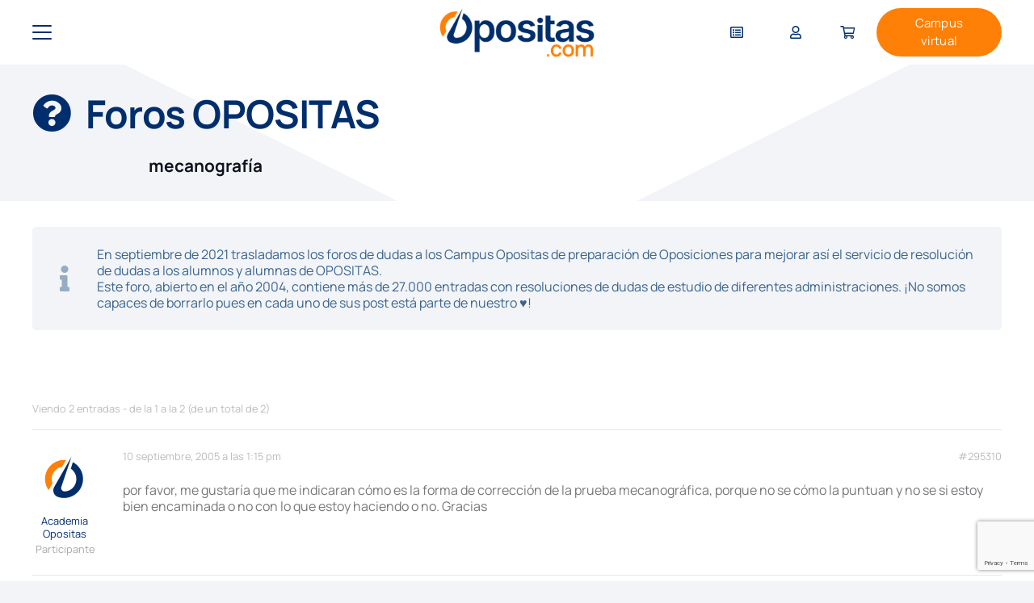

--- FILE ---
content_type: text/html; charset=UTF-8
request_url: https://www.opositas.com/debate/administracion-de-justicia-auxilio-judicial-tramitacion-pa-y-gestion-pa-mecanografia-3/
body_size: 111500
content:
<!DOCTYPE HTML>
<html lang="es" prefix="og: https://ogp.me/ns#">
<head>
	<meta charset="UTF-8">
	<script id="cookie-law-info-gcm-var-js" defer src="data:text/javascript,var%20_ckyGcm%20%3D%20%7B%22status%22%3Atrue%2C%22default_settings%22%3A%5B%7B%22analytics%22%3A%22denied%22%2C%22advertisement%22%3A%22denied%22%2C%22functional%22%3A%22denied%22%2C%22necessary%22%3A%22granted%22%2C%22ad_user_data%22%3A%22denied%22%2C%22ad_personalization%22%3A%22denied%22%2C%22regions%22%3A%22All%22%7D%5D%2C%22wait_for_update%22%3A2000%2C%22url_passthrough%22%3Atrue%2C%22ads_data_redaction%22%3Afalse%7D"></script>
<script id="cookie-law-info-gcm-js" type="text/javascript" src="https://www.opositas.com/wp-content/plugins/cookie-law-info/lite/frontend/js/gcm.min.js?ver=fa396f62cc9d" defer></script> <script id="cookieyes" type="text/javascript" src="https://cdn-cookieyes.com/client_data/8f2695e076a544dde0054303/script.js" defer></script><meta name="dlm-version" content="5.1.6">
<!-- Optimización en motores de búsqueda por Rank Math PRO -  https://rankmath.com/ -->
<title>mecanografía - OPOSITAS.COM, Academia de Oposiciones Online</title>
<style>.flying-press-lazy-bg{background-image:none!important;}</style>
<link rel='preload' href='https://www.opositas.com/wp-content/uploads/2025/05/AF-Logotipo-Opositas-2025-RGB_principal-color-M-1024x327.png' as='image' imagesrcset='https://www.opositas.com/wp-content/uploads/2025/05/AF-Logotipo-Opositas-2025-RGB_principal-color-M-1024x327.png 1024w, https://www.opositas.com/wp-content/uploads/2025/05/AF-Logotipo-Opositas-2025-RGB_principal-color-M-300x96.png 300w, https://www.opositas.com/wp-content/uploads/2025/05/AF-Logotipo-Opositas-2025-RGB_principal-color-M-600x192.png 600w, https://www.opositas.com/wp-content/uploads/2025/05/AF-Logotipo-Opositas-2025-RGB_principal-color-M-500x160.png 500w, https://www.opositas.com/wp-content/uploads/2025/05/AF-Logotipo-Opositas-2025-RGB_principal-color-M-800x256.png 800w' imagesizes='auto, (max-width: 1024px) 100vw, 1024px'/>
<link rel='preload' href='https://www.opositas.com/wp-content/cache/flying-press/gravatar-bcc0f7afa92c.png' as='image' imagesrcset='https://www.opositas.com/wp-content/cache/flying-press/gravatar-041740868612.png 2x' imagesizes=''/>
<link rel='preload' href='https://fonts.gstatic.com/s/manrope/v20/xn7_YHE41ni1AdIRqAuZuw1Bx9mbZk79FN_C-bk.woff2' as='font' type='font/woff2' fetchpriority='high' crossorigin='anonymous'><link rel='preload' href='https://www.opositas.com/wp-content/themes/Impreza/fonts/fa-regular-400.woff2?ver=8.41' as='font' type='font/woff2' fetchpriority='high' crossorigin='anonymous'><link rel='preload' href='https://fonts.gstatic.com/s/manrope/v20/xn7_YHE41ni1AdIRqAuZuw1Bx9mbZk4jE9_C-bk.woff2' as='font' type='font/woff2' fetchpriority='high' crossorigin='anonymous'><link rel='preload' href='https://fonts.gstatic.com/s/manrope/v20/xn7_YHE41ni1AdIRqAuZuw1Bx9mbZk4aE9_C-bk.woff2' as='font' type='font/woff2' fetchpriority='high' crossorigin='anonymous'><link rel='preload' href='https://www.opositas.com/wp-content/themes/Impreza/fonts/fa-solid-900.woff2?ver=8.41' as='font' type='font/woff2' fetchpriority='high' crossorigin='anonymous'><link rel='preload' href='https://www.opositas.com/wp-content/themes/Impreza/fonts/fa-brands-400.woff2?ver=8.41' as='font' type='font/woff2' fetchpriority='high' crossorigin='anonymous'><link rel='preload' href='https://fonts.gstatic.com/s/manrope/v20/xn7_YHE41ni1AdIRqAuZuw1Bx9mbZk7PFN_C-bk.woff2' as='font' type='font/woff2' fetchpriority='high' crossorigin='anonymous'><link rel='preload' href='https://www.opositas.com/wp-content/plugins/edwiser-bridge/public/assets/css/font-awesome-4.4.0/fonts/fontawesome-webfont.woff2?v=4.4.0' as='font' type='font/woff2' fetchpriority='high' crossorigin='anonymous'><link rel='preload' href='https://www.opositas.com/wp-content/plugins/edwiser-bridge/public/assets/css/font-awesome-4.4.0/fonts/fontawesome-webfont.woff?v=4.4.0' as='font' type='font/woff' fetchpriority='high' crossorigin='anonymous'>
<style id="flying-press-css">@keyframes spin{}@keyframes blink{50%{opacity:1}}@font-face{font-display:swap;font-family:dashicons;src:url(https://www.opositas.com/wp-includes/fonts/dashicons.eot?99ac726223c749443b642ce33df8b800);src:url(https://www.opositas.com/wp-includes/fonts/dashicons.eot?99ac726223c749443b642ce33df8b800#iefix)format("embedded-opentype"),url([data-uri])format("woff"),url(https://www.opositas.com/wp-includes/fonts/dashicons.ttf?99ac726223c749443b642ce33df8b800)format("truetype");font-weight:400;font-style:normal}@font-face{font-display:swap;font-family:FontAwesome;src:url(https://www.opositas.com/wp-content/plugins/edwiser-bridge/public/assets/css/font-awesome-4.4.0/fonts/fontawesome-webfont.eot?v=4.4.0);src:url(https://www.opositas.com/wp-content/plugins/edwiser-bridge/public/assets/css/font-awesome-4.4.0/fonts/fontawesome-webfont.eot#iefix&v=4.4.0)format("embedded-opentype"),url(https://www.opositas.com/wp-content/plugins/edwiser-bridge/public/assets/css/font-awesome-4.4.0/fonts/fontawesome-webfont.woff2?v=4.4.0)format("woff2"),url(https://www.opositas.com/wp-content/plugins/edwiser-bridge/public/assets/css/font-awesome-4.4.0/fonts/fontawesome-webfont.woff?v=4.4.0)format("woff"),url(https://www.opositas.com/wp-content/plugins/edwiser-bridge/public/assets/css/font-awesome-4.4.0/fonts/fontawesome-webfont.ttf?v=4.4.0)format("truetype"),url(https://www.opositas.com/wp-content/plugins/edwiser-bridge/public/assets/css/font-awesome-4.4.0/fonts/fontawesome-webfont.svg?v=4.4.0#fontawesomeregular)format("svg");font-weight:400;font-style:normal}@-webkit-keyframes fa-spin{0%{-webkit-transform:rotate(0);transform:rotate(0)}to{-webkit-transform:rotate(359deg);transform:rotate(359deg)}}@keyframes fa-spin{0%{-webkit-transform:rotate(0);transform:rotate(0)}to{-webkit-transform:rotate(359deg);transform:rotate(359deg)}}.fa-facebook-f:before,.fa-facebook:before{content:""}@font-face{font-display:swap;font-family:Bebas Neue;font-style:normal;font-weight:400;src:url(https://fonts.gstatic.com/s/bebasneue/v16/JTUSjIg69CK48gW7PXoo9Wdhyzbi.woff2)format("woff2");unicode-range:U+100-2BA,U+2BD-2C5,U+2C7-2CC,U+2CE-2D7,U+2DD-2FF,U+304,U+308,U+329,U+1D00-1DBF,U+1E00-1E9F,U+1EF2-1EFF,U+2020,U+20A0-20AB,U+20AD-20C0,U+2113,U+2C60-2C7F,U+A720-A7FF}@font-face{font-display:swap;font-family:Bebas Neue;font-style:normal;font-weight:400;src:url(https://fonts.gstatic.com/s/bebasneue/v16/JTUSjIg69CK48gW7PXoo9Wlhyw.woff2)format("woff2");unicode-range:U+??,U+131,U+152-153,U+2BB-2BC,U+2C6,U+2DA,U+2DC,U+304,U+308,U+329,U+2000-206F,U+20AC,U+2122,U+2191,U+2193,U+2212,U+2215,U+FEFF,U+FFFD}@font-face{font-display:swap;font-family:Manrope;font-style:normal;font-weight:200;src:url(https://fonts.gstatic.com/s/manrope/v20/xn7_YHE41ni1AdIRqAuZuw1Bx9mbZk59FN_P-bnBeA.woff2)format("woff2");unicode-range:U+460-52F,U+1C80-1C8A,U+20B4,U+2DE0-2DFF,U+A640-A69F,U+FE2E-FE2F}@font-face{font-display:swap;font-family:Manrope;font-style:normal;font-weight:200;src:url(https://fonts.gstatic.com/s/manrope/v20/xn7_YHE41ni1AdIRqAuZuw1Bx9mbZk59FN_G-bnBeA.woff2)format("woff2");unicode-range:U+301,U+400-45F,U+490-491,U+4B0-4B1,U+2116}@font-face{font-display:swap;font-family:Manrope;font-style:normal;font-weight:200;src:url(https://fonts.gstatic.com/s/manrope/v20/xn7_YHE41ni1AdIRqAuZuw1Bx9mbZk59FN_B-bnBeA.woff2)format("woff2");unicode-range:U+370-377,U+37A-37F,U+384-38A,U+38C,U+38E-3A1,U+3A3-3FF}@font-face{font-display:swap;font-family:Manrope;font-style:normal;font-weight:200;src:url(https://fonts.gstatic.com/s/manrope/v20/xn7_YHE41ni1AdIRqAuZuw1Bx9mbZk59FN_N-bnBeA.woff2)format("woff2");unicode-range:U+102-103,U+110-111,U+128-129,U+168-169,U+1A0-1A1,U+1AF-1B0,U+300-301,U+303-304,U+308-309,U+323,U+329,U+1EA0-1EF9,U+20AB}@font-face{font-display:swap;font-family:Manrope;font-style:normal;font-weight:200;src:url(https://fonts.gstatic.com/s/manrope/v20/xn7_YHE41ni1AdIRqAuZuw1Bx9mbZk59FN_M-bnBeA.woff2)format("woff2");unicode-range:U+100-2BA,U+2BD-2C5,U+2C7-2CC,U+2CE-2D7,U+2DD-2FF,U+304,U+308,U+329,U+1D00-1DBF,U+1E00-1E9F,U+1EF2-1EFF,U+2020,U+20A0-20AB,U+20AD-20C0,U+2113,U+2C60-2C7F,U+A720-A7FF}@font-face{font-display:swap;font-family:Manrope;font-style:normal;font-weight:200;src:url(https://fonts.gstatic.com/s/manrope/v20/xn7_YHE41ni1AdIRqAuZuw1Bx9mbZk59FN_C-bk.woff2)format("woff2");unicode-range:U+??,U+131,U+152-153,U+2BB-2BC,U+2C6,U+2DA,U+2DC,U+304,U+308,U+329,U+2000-206F,U+20AC,U+2122,U+2191,U+2193,U+2212,U+2215,U+FEFF,U+FFFD}@font-face{font-display:swap;font-family:Manrope;font-style:normal;font-weight:300;src:url(https://fonts.gstatic.com/s/manrope/v20/xn7_YHE41ni1AdIRqAuZuw1Bx9mbZk6jFN_P-bnBeA.woff2)format("woff2");unicode-range:U+460-52F,U+1C80-1C8A,U+20B4,U+2DE0-2DFF,U+A640-A69F,U+FE2E-FE2F}@font-face{font-display:swap;font-family:Manrope;font-style:normal;font-weight:300;src:url(https://fonts.gstatic.com/s/manrope/v20/xn7_YHE41ni1AdIRqAuZuw1Bx9mbZk6jFN_G-bnBeA.woff2)format("woff2");unicode-range:U+301,U+400-45F,U+490-491,U+4B0-4B1,U+2116}@font-face{font-display:swap;font-family:Manrope;font-style:normal;font-weight:300;src:url(https://fonts.gstatic.com/s/manrope/v20/xn7_YHE41ni1AdIRqAuZuw1Bx9mbZk6jFN_B-bnBeA.woff2)format("woff2");unicode-range:U+370-377,U+37A-37F,U+384-38A,U+38C,U+38E-3A1,U+3A3-3FF}@font-face{font-display:swap;font-family:Manrope;font-style:normal;font-weight:300;src:url(https://fonts.gstatic.com/s/manrope/v20/xn7_YHE41ni1AdIRqAuZuw1Bx9mbZk6jFN_N-bnBeA.woff2)format("woff2");unicode-range:U+102-103,U+110-111,U+128-129,U+168-169,U+1A0-1A1,U+1AF-1B0,U+300-301,U+303-304,U+308-309,U+323,U+329,U+1EA0-1EF9,U+20AB}@font-face{font-display:swap;font-family:Manrope;font-style:normal;font-weight:300;src:url(https://fonts.gstatic.com/s/manrope/v20/xn7_YHE41ni1AdIRqAuZuw1Bx9mbZk6jFN_M-bnBeA.woff2)format("woff2");unicode-range:U+100-2BA,U+2BD-2C5,U+2C7-2CC,U+2CE-2D7,U+2DD-2FF,U+304,U+308,U+329,U+1D00-1DBF,U+1E00-1E9F,U+1EF2-1EFF,U+2020,U+20A0-20AB,U+20AD-20C0,U+2113,U+2C60-2C7F,U+A720-A7FF}@font-face{font-display:swap;font-family:Manrope;font-style:normal;font-weight:300;src:url(https://fonts.gstatic.com/s/manrope/v20/xn7_YHE41ni1AdIRqAuZuw1Bx9mbZk6jFN_C-bk.woff2)format("woff2");unicode-range:U+??,U+131,U+152-153,U+2BB-2BC,U+2C6,U+2DA,U+2DC,U+304,U+308,U+329,U+2000-206F,U+20AC,U+2122,U+2191,U+2193,U+2212,U+2215,U+FEFF,U+FFFD}@font-face{font-display:swap;font-family:Manrope;font-style:normal;font-weight:400;src:url(https://fonts.gstatic.com/s/manrope/v20/xn7_YHE41ni1AdIRqAuZuw1Bx9mbZk79FN_P-bnBeA.woff2)format("woff2");unicode-range:U+460-52F,U+1C80-1C8A,U+20B4,U+2DE0-2DFF,U+A640-A69F,U+FE2E-FE2F}@font-face{font-display:swap;font-family:Manrope;font-style:normal;font-weight:400;src:url(https://fonts.gstatic.com/s/manrope/v20/xn7_YHE41ni1AdIRqAuZuw1Bx9mbZk79FN_G-bnBeA.woff2)format("woff2");unicode-range:U+301,U+400-45F,U+490-491,U+4B0-4B1,U+2116}@font-face{font-display:swap;font-family:Manrope;font-style:normal;font-weight:400;src:url(https://fonts.gstatic.com/s/manrope/v20/xn7_YHE41ni1AdIRqAuZuw1Bx9mbZk79FN_B-bnBeA.woff2)format("woff2");unicode-range:U+370-377,U+37A-37F,U+384-38A,U+38C,U+38E-3A1,U+3A3-3FF}@font-face{font-display:swap;font-family:Manrope;font-style:normal;font-weight:400;src:url(https://fonts.gstatic.com/s/manrope/v20/xn7_YHE41ni1AdIRqAuZuw1Bx9mbZk79FN_N-bnBeA.woff2)format("woff2");unicode-range:U+102-103,U+110-111,U+128-129,U+168-169,U+1A0-1A1,U+1AF-1B0,U+300-301,U+303-304,U+308-309,U+323,U+329,U+1EA0-1EF9,U+20AB}@font-face{font-display:swap;font-family:Manrope;font-style:normal;font-weight:400;src:url(https://fonts.gstatic.com/s/manrope/v20/xn7_YHE41ni1AdIRqAuZuw1Bx9mbZk79FN_M-bnBeA.woff2)format("woff2");unicode-range:U+100-2BA,U+2BD-2C5,U+2C7-2CC,U+2CE-2D7,U+2DD-2FF,U+304,U+308,U+329,U+1D00-1DBF,U+1E00-1E9F,U+1EF2-1EFF,U+2020,U+20A0-20AB,U+20AD-20C0,U+2113,U+2C60-2C7F,U+A720-A7FF}@font-face{font-display:swap;font-family:Manrope;font-style:normal;font-weight:400;src:url(https://fonts.gstatic.com/s/manrope/v20/xn7_YHE41ni1AdIRqAuZuw1Bx9mbZk79FN_C-bk.woff2)format("woff2");unicode-range:U+??,U+131,U+152-153,U+2BB-2BC,U+2C6,U+2DA,U+2DC,U+304,U+308,U+329,U+2000-206F,U+20AC,U+2122,U+2191,U+2193,U+2212,U+2215,U+FEFF,U+FFFD}@font-face{font-display:swap;font-family:Manrope;font-style:normal;font-weight:500;src:url(https://fonts.gstatic.com/s/manrope/v20/xn7_YHE41ni1AdIRqAuZuw1Bx9mbZk7PFN_P-bnBeA.woff2)format("woff2");unicode-range:U+460-52F,U+1C80-1C8A,U+20B4,U+2DE0-2DFF,U+A640-A69F,U+FE2E-FE2F}@font-face{font-display:swap;font-family:Manrope;font-style:normal;font-weight:500;src:url(https://fonts.gstatic.com/s/manrope/v20/xn7_YHE41ni1AdIRqAuZuw1Bx9mbZk7PFN_G-bnBeA.woff2)format("woff2");unicode-range:U+301,U+400-45F,U+490-491,U+4B0-4B1,U+2116}@font-face{font-display:swap;font-family:Manrope;font-style:normal;font-weight:500;src:url(https://fonts.gstatic.com/s/manrope/v20/xn7_YHE41ni1AdIRqAuZuw1Bx9mbZk7PFN_B-bnBeA.woff2)format("woff2");unicode-range:U+370-377,U+37A-37F,U+384-38A,U+38C,U+38E-3A1,U+3A3-3FF}@font-face{font-display:swap;font-family:Manrope;font-style:normal;font-weight:500;src:url(https://fonts.gstatic.com/s/manrope/v20/xn7_YHE41ni1AdIRqAuZuw1Bx9mbZk7PFN_N-bnBeA.woff2)format("woff2");unicode-range:U+102-103,U+110-111,U+128-129,U+168-169,U+1A0-1A1,U+1AF-1B0,U+300-301,U+303-304,U+308-309,U+323,U+329,U+1EA0-1EF9,U+20AB}@font-face{font-display:swap;font-family:Manrope;font-style:normal;font-weight:500;src:url(https://fonts.gstatic.com/s/manrope/v20/xn7_YHE41ni1AdIRqAuZuw1Bx9mbZk7PFN_M-bnBeA.woff2)format("woff2");unicode-range:U+100-2BA,U+2BD-2C5,U+2C7-2CC,U+2CE-2D7,U+2DD-2FF,U+304,U+308,U+329,U+1D00-1DBF,U+1E00-1E9F,U+1EF2-1EFF,U+2020,U+20A0-20AB,U+20AD-20C0,U+2113,U+2C60-2C7F,U+A720-A7FF}@font-face{font-display:swap;font-family:Manrope;font-style:normal;font-weight:500;src:url(https://fonts.gstatic.com/s/manrope/v20/xn7_YHE41ni1AdIRqAuZuw1Bx9mbZk7PFN_C-bk.woff2)format("woff2");unicode-range:U+??,U+131,U+152-153,U+2BB-2BC,U+2C6,U+2DA,U+2DC,U+304,U+308,U+329,U+2000-206F,U+20AC,U+2122,U+2191,U+2193,U+2212,U+2215,U+FEFF,U+FFFD}@font-face{font-display:swap;font-family:Manrope;font-style:normal;font-weight:600;src:url(https://fonts.gstatic.com/s/manrope/v20/xn7_YHE41ni1AdIRqAuZuw1Bx9mbZk4jE9_P-bnBeA.woff2)format("woff2");unicode-range:U+460-52F,U+1C80-1C8A,U+20B4,U+2DE0-2DFF,U+A640-A69F,U+FE2E-FE2F}@font-face{font-display:swap;font-family:Manrope;font-style:normal;font-weight:600;src:url(https://fonts.gstatic.com/s/manrope/v20/xn7_YHE41ni1AdIRqAuZuw1Bx9mbZk4jE9_G-bnBeA.woff2)format("woff2");unicode-range:U+301,U+400-45F,U+490-491,U+4B0-4B1,U+2116}@font-face{font-display:swap;font-family:Manrope;font-style:normal;font-weight:600;src:url(https://fonts.gstatic.com/s/manrope/v20/xn7_YHE41ni1AdIRqAuZuw1Bx9mbZk4jE9_B-bnBeA.woff2)format("woff2");unicode-range:U+370-377,U+37A-37F,U+384-38A,U+38C,U+38E-3A1,U+3A3-3FF}@font-face{font-display:swap;font-family:Manrope;font-style:normal;font-weight:600;src:url(https://fonts.gstatic.com/s/manrope/v20/xn7_YHE41ni1AdIRqAuZuw1Bx9mbZk4jE9_N-bnBeA.woff2)format("woff2");unicode-range:U+102-103,U+110-111,U+128-129,U+168-169,U+1A0-1A1,U+1AF-1B0,U+300-301,U+303-304,U+308-309,U+323,U+329,U+1EA0-1EF9,U+20AB}@font-face{font-display:swap;font-family:Manrope;font-style:normal;font-weight:600;src:url(https://fonts.gstatic.com/s/manrope/v20/xn7_YHE41ni1AdIRqAuZuw1Bx9mbZk4jE9_M-bnBeA.woff2)format("woff2");unicode-range:U+100-2BA,U+2BD-2C5,U+2C7-2CC,U+2CE-2D7,U+2DD-2FF,U+304,U+308,U+329,U+1D00-1DBF,U+1E00-1E9F,U+1EF2-1EFF,U+2020,U+20A0-20AB,U+20AD-20C0,U+2113,U+2C60-2C7F,U+A720-A7FF}@font-face{font-display:swap;font-family:Manrope;font-style:normal;font-weight:600;src:url(https://fonts.gstatic.com/s/manrope/v20/xn7_YHE41ni1AdIRqAuZuw1Bx9mbZk4jE9_C-bk.woff2)format("woff2");unicode-range:U+??,U+131,U+152-153,U+2BB-2BC,U+2C6,U+2DA,U+2DC,U+304,U+308,U+329,U+2000-206F,U+20AC,U+2122,U+2191,U+2193,U+2212,U+2215,U+FEFF,U+FFFD}@font-face{font-display:swap;font-family:Manrope;font-style:normal;font-weight:700;src:url(https://fonts.gstatic.com/s/manrope/v20/xn7_YHE41ni1AdIRqAuZuw1Bx9mbZk4aE9_P-bnBeA.woff2)format("woff2");unicode-range:U+460-52F,U+1C80-1C8A,U+20B4,U+2DE0-2DFF,U+A640-A69F,U+FE2E-FE2F}@font-face{font-display:swap;font-family:Manrope;font-style:normal;font-weight:700;src:url(https://fonts.gstatic.com/s/manrope/v20/xn7_YHE41ni1AdIRqAuZuw1Bx9mbZk4aE9_G-bnBeA.woff2)format("woff2");unicode-range:U+301,U+400-45F,U+490-491,U+4B0-4B1,U+2116}@font-face{font-display:swap;font-family:Manrope;font-style:normal;font-weight:700;src:url(https://fonts.gstatic.com/s/manrope/v20/xn7_YHE41ni1AdIRqAuZuw1Bx9mbZk4aE9_B-bnBeA.woff2)format("woff2");unicode-range:U+370-377,U+37A-37F,U+384-38A,U+38C,U+38E-3A1,U+3A3-3FF}@font-face{font-display:swap;font-family:Manrope;font-style:normal;font-weight:700;src:url(https://fonts.gstatic.com/s/manrope/v20/xn7_YHE41ni1AdIRqAuZuw1Bx9mbZk4aE9_N-bnBeA.woff2)format("woff2");unicode-range:U+102-103,U+110-111,U+128-129,U+168-169,U+1A0-1A1,U+1AF-1B0,U+300-301,U+303-304,U+308-309,U+323,U+329,U+1EA0-1EF9,U+20AB}@font-face{font-display:swap;font-family:Manrope;font-style:normal;font-weight:700;src:url(https://fonts.gstatic.com/s/manrope/v20/xn7_YHE41ni1AdIRqAuZuw1Bx9mbZk4aE9_M-bnBeA.woff2)format("woff2");unicode-range:U+100-2BA,U+2BD-2C5,U+2C7-2CC,U+2CE-2D7,U+2DD-2FF,U+304,U+308,U+329,U+1D00-1DBF,U+1E00-1E9F,U+1EF2-1EFF,U+2020,U+20A0-20AB,U+20AD-20C0,U+2113,U+2C60-2C7F,U+A720-A7FF}@font-face{font-display:swap;font-family:Manrope;font-style:normal;font-weight:700;src:url(https://fonts.gstatic.com/s/manrope/v20/xn7_YHE41ni1AdIRqAuZuw1Bx9mbZk4aE9_C-bk.woff2)format("woff2");unicode-range:U+??,U+131,U+152-153,U+2BB-2BC,U+2C6,U+2DA,U+2DC,U+304,U+308,U+329,U+2000-206F,U+20AC,U+2122,U+2191,U+2193,U+2212,U+2215,U+FEFF,U+FFFD}@font-face{font-display:swap;font-family:Manrope;font-style:normal;font-weight:800;src:url(https://fonts.gstatic.com/s/manrope/v20/xn7_YHE41ni1AdIRqAuZuw1Bx9mbZk59E9_P-bnBeA.woff2)format("woff2");unicode-range:U+460-52F,U+1C80-1C8A,U+20B4,U+2DE0-2DFF,U+A640-A69F,U+FE2E-FE2F}@font-face{font-display:swap;font-family:Manrope;font-style:normal;font-weight:800;src:url(https://fonts.gstatic.com/s/manrope/v20/xn7_YHE41ni1AdIRqAuZuw1Bx9mbZk59E9_G-bnBeA.woff2)format("woff2");unicode-range:U+301,U+400-45F,U+490-491,U+4B0-4B1,U+2116}@font-face{font-display:swap;font-family:Manrope;font-style:normal;font-weight:800;src:url(https://fonts.gstatic.com/s/manrope/v20/xn7_YHE41ni1AdIRqAuZuw1Bx9mbZk59E9_B-bnBeA.woff2)format("woff2");unicode-range:U+370-377,U+37A-37F,U+384-38A,U+38C,U+38E-3A1,U+3A3-3FF}@font-face{font-display:swap;font-family:Manrope;font-style:normal;font-weight:800;src:url(https://fonts.gstatic.com/s/manrope/v20/xn7_YHE41ni1AdIRqAuZuw1Bx9mbZk59E9_N-bnBeA.woff2)format("woff2");unicode-range:U+102-103,U+110-111,U+128-129,U+168-169,U+1A0-1A1,U+1AF-1B0,U+300-301,U+303-304,U+308-309,U+323,U+329,U+1EA0-1EF9,U+20AB}@font-face{font-display:swap;font-family:Manrope;font-style:normal;font-weight:800;src:url(https://fonts.gstatic.com/s/manrope/v20/xn7_YHE41ni1AdIRqAuZuw1Bx9mbZk59E9_M-bnBeA.woff2)format("woff2");unicode-range:U+100-2BA,U+2BD-2C5,U+2C7-2CC,U+2CE-2D7,U+2DD-2FF,U+304,U+308,U+329,U+1D00-1DBF,U+1E00-1E9F,U+1EF2-1EFF,U+2020,U+20A0-20AB,U+20AD-20C0,U+2113,U+2C60-2C7F,U+A720-A7FF}@font-face{font-display:swap;font-family:Manrope;font-style:normal;font-weight:800;src:url(https://fonts.gstatic.com/s/manrope/v20/xn7_YHE41ni1AdIRqAuZuw1Bx9mbZk59E9_C-bk.woff2)format("woff2");unicode-range:U+??,U+131,U+152-153,U+2BB-2BC,U+2C6,U+2DA,U+2DC,U+304,U+308,U+329,U+2000-206F,U+20AC,U+2122,U+2191,U+2193,U+2212,U+2215,U+FEFF,U+FFFD}*{box-sizing:border-box}html{-webkit-text-size-adjust:100%}body{-webkit-tap-highlight-color:var(--color-content-primary-faded);margin:0;overflow-x:hidden}[hidden],template{display:none}a{background:0 0;text-decoration:none;transition-property:background,box-shadow,border,color,opacity,text-decoration-color,text-underline-offset,transform;transition-duration:.2s}img{max-width:100%;height:auto}button,input,optgroup,select,textarea{vertical-align:top;text-transform:none;color:inherit;font:inherit;border:none;margin:0}input:not([type=submit]),select,textarea{outline:none!important}input[type=tel],input[type=text],input[type=date],input[type=email],input[type=search],input[type=number],input[type=password],textarea{-webkit-appearance:none}input[type=file]::file-selector-button{color:inherit}button,[type=button],[type=reset],[type=submit]{-webkit-appearance:button;cursor:pointer;overflow:visible}label,[type=checkbox],[type=radio]{cursor:pointer}::-moz-focus-inner{border:0}::-webkit-file-upload-button{font:inherit;background:0 0;border:0;outline:0;padding-left:0}dl,ul,ol{margin:0;padding:0;list-style:none}audio,video,iframe,object,embed{border:none;max-width:100%}:-webkit-full-screen-ancestor:not(iframe){animation:none!important}::-moz-placeholder{opacity:.5;color:inherit}::-webkit-input-placeholder{color:inherit;opacity:.5}html,.l-header .widget,.menu-item-object-us_page_block{font-family:var(--font-family,inherit);font-weight:var(--font-weight,400);font-size:var(--font-size,16px);font-style:var(--font-style,normal);text-transform:var(--text-transform,none);line-height:var(--line-height,28px);letter-spacing:var(--letter-spacing,0)}h1,h2,h3,h4,h5,h6{color:var(--color-content-heading);margin:0;padding-top:1.5rem}h1:first-child,h2:first-child,h3:first-child,h4:first-child,h5:first-child,h6:first-child,h1+h2,h2+h3,h3+h4,h4+h5,h5+h6{padding-top:0}p,ul,ol,dl,address,pre,table,blockquote,fieldset{margin:0 0 1.5rem}p:empty{display:none}ul{margin-left:2.5rem;list-style-type:disc}li{margin:0 0 .5rem}li>ul,li>ol{margin-top:.5rem;margin-bottom:.5rem}h1:last-child,h2:last-child,h3:last-child,h4:last-child,h5:last-child,h6:last-child,p:last-child,ul:last-child,ol:last-child,li:last-child,pre:last-child,table:last-child,address:last-child,fieldset:last-child,blockquote:last-child{margin-bottom:0}.l-section[class*=color_] h1,.l-section[class*=color_] h2,.l-section[class*=color_] h3,.l-section[class*=color_] h4,.l-section[class*=color_] h5,.l-section[class*=color_] h6,.has_text_color h1,.has_text_color h2,.has_text_color h3,.has_text_color h4,.has_text_color h5,.has_text_color h6{color:inherit}input:not([type=submit]),textarea,select{font-family:var(--inputs-font-family,inherit);font-size:var(--inputs-font-size,inherit);font-weight:var(--inputs-font-weight,inherit);letter-spacing:var(--inputs-letter-spacing,inherit);text-transform:var(--inputs-text-transform,inherit);border-radius:var(--inputs-border-radius,0);background:var(--inputs-background,transparent);border-color:var(--inputs-border-color,currentColor);color:var(--inputs-text-color,inherit);box-shadow:var(--inputs-box-shadow,none);border-width:var(--inputs-border-width,1px);border-style:solid;width:100%;transition:all .2s}input[type=date],input[type=datetime-local],input[type=email],input[type=file],input[type=month],input[type=number],input[type=password],input[type=search],input[type=tel],input[type=text],input[type=time],input[type=url],input[type=week],select{min-height:var(--inputs-height,2em);line-height:var(--inputs-height,2em);padding:0 var(--inputs-padding,.6em)}input[type=checkbox],input[type=radio]{-webkit-appearance:none;appearance:none;vertical-align:top;text-align:center;letter-spacing:0;text-transform:none;line-height:var(--inputs-checkbox-size,1.5em);height:var(--inputs-checkbox-size,1.5em);width:var(--inputs-checkbox-size,1.5em);box-sizing:content-box;flex-shrink:0;margin-right:.5em;padding:0}input[type=checkbox]:before{visibility:hidden;content:"";vertical-align:top;font-family:fontawesome;font-weight:900}input[type=radio]{border-radius:50%!important}input[type=radio]:before{visibility:hidden;content:"";border-radius:inherit;background:currentColor;width:36%;height:36%;margin:32%;display:block}input:checked:before{visibility:visible}input[type=range]{box-shadow:none!important}input:not([type=submit]):focus,select:focus,textarea:focus{background:var(--inputs-focus-background,transparent);border-color:var(--inputs-focus-border-color,currentColor);color:var(--inputs-focus-text-color,inherit);box-shadow:var(--inputs-focus-box-shadow,none)}a:not(:focus-visible),button:not(:focus-visible),input[type=submit]:not(:focus-visible),.ui-slider-handle:not(:focus-visible){outline:none}.hidden{display:none!important}.i-cf:after{content:"";clear:both;display:block}.align_left{text-align:left}.align_center{text-align:center}a{color:var(--color-content-link)}.no-touch a:hover{color:var(--color-content-link-hover)}.l-canvas{background:var(--color-content-bg-grad);width:100%;color:var(--color-content-text);flex-grow:1;margin:0 auto}@media screen and (width>=1025px){body:not(.us_iframe){flex-direction:column;min-height:100vh;display:flex}}.l-footer{background:var(--color-content-bg-grad);width:100%;color:var(--color-content-text);margin:0 auto;overflow:hidden}html:has(>body.us_iframe){padding:0}.l-subheader,.l-section{--padding-inline:2.5rem;--margin-inline-stretch:min(var(--site-content-width)/2 + var(--header-width,0px)/2 + var(--site-outline-width,0px) - 50vw,var(--padding-inline)*-1);padding-left:var(--padding-inline);padding-right:var(--padding-inline)}.l-section{margin:0 auto;position:relative}.l-section-overlay{position:absolute;inset:0}.l-section-h{width:100%;max-width:var(--site-content-width,1200px);margin:0 auto;position:relative}.l-section-shape{height:15vmin;color:var(--color-content-bg);position:absolute;left:0;right:0;overflow:hidden}.l-section-shape.pos_top{top:-1px}.l-section-shape>*{display:block}.l-section-shape:not(.type_custom).pos_top>*{transform:rotateX(180deg)}.l-section.width_full{--padding-inline:0px}.l-section.width_full>.l-section-h{max-width:none!important}.l-section.height_small{padding-top:2rem;padding-bottom:2rem}.l-section.height_medium{padding-top:4rem;padding-bottom:4rem}.header_hor .l-header.pos_fixed~.l-main>.l-section:first-of-type>.l-section-h,.header_hor .l-header.pos_fixed~.l-main>form>.l-section:first-of-type>.l-section-h,.header_hor .l-header.pos_static.bg_transparent~.l-main>.l-section:first-of-type>.l-section-h,.header_hor .l-header.pos_static.bg_transparent~.l-main>form>.l-section:first-of-type>.l-section-h{padding-top:var(--header-height)}.vc_column-inner>.w-post-elm:not(:first-child)>.l-section>.l-section-h,.l-header.bg_solid~.l-main .vc_column-inner>.w-post-elm>.l-section>.l-section-h,.templatera_shortcode>.l-section>.l-section-h{padding-top:0!important}.fal,.far,.fas,.fab,.fad{font-variant:normal;text-rendering:auto;-moz-osx-font-smoothing:grayscale;-webkit-font-smoothing:antialiased;font-family:fontawesome;font-style:normal;font-weight:400;line-height:1;display:inline-block}@keyframes rotation{0%{transform:rotate(0)}to{transform:rotate(360deg)}}.screen-reader-text,input.screen-reader-text:focus{clip:rect(1px,1px,1px,1px);-webkit-clip-path:inset(50%);clip-path:inset(50%);border:0;width:1px;height:1px;margin:-1px;padding:0;position:absolute;overflow:hidden;word-wrap:normal!important}html[style*=hidden] .header_hor .l-header.pos_fixed,html.us_popup_is_opened .header_hor .l-header.pos_fixed{padding-right:var(--scrollbar-width,0)}.l-body .vc_row:after,.l-body .vc_row:before,.l-body .vc_column-inner:after,.l-body .vc_column-inner:before{display:none}.g-cols.wpb_row,.wpb_revslider_element.wpb_content_element,.wpb_widgetised_column.wpb_content_element{margin-bottom:0}.wpb_text_column:not(:last-child){margin-bottom:var(--text-block-margin-bottom,0)}@media (width<=1024px){.l-sidebar,.l-section.height_medium{padding-top:2.5rem;padding-bottom:2.5rem}}@media screen and (width<=900px){.l-subheader{padding-left:1rem!important;padding-right:1rem!important}}@media screen and (width<=600px){p{margin-bottom:1rem}h1,h2,h3,h4,h5,h6{padding-top:1rem}.w-header-show,.w-toplink{margin:10px!important}.l-section{--padding-inline:1.5rem}.l-sidebar,.l-section.height_small,.l-section.height_medium{padding-top:1.5rem;padding-bottom:1.5rem}}.fa,.fab,.fad,.fal,.far,.fas{-moz-osx-font-smoothing:grayscale;-webkit-font-smoothing:antialiased;font-variant:normal;text-rendering:auto;font-style:normal;line-height:1;display:inline-block}@-webkit-keyframes fa-spin{0%{-webkit-transform:rotate(0);transform:rotate(0)}}@keyframes fa-spin{0%{-webkit-transform:rotate(0);transform:rotate(0)}}.fa-chalkboard-teacher:before{content:""}.fa-facebook-f:before{content:""}.fa-info:before{content:""}.fa-instagram:before{content:""}.fa-linkedin-in:before{content:""}.fa-list-alt:before{content:""}.fa-phone-alt:before{content:""}.fa-question-circle:before{content:""}.fa-tiktok:before{content:""}.fa-user:before{content:""}.fa-youtube:before{content:""}[class*=us_animate_]{opacity:0;animation-duration:.6s;animation-timing-function:cubic-bezier(.215,.61,.355,1);animation-fill-mode:both}[class*=us_animate_]:not(.start){animation:none!important}@keyframes fade{}@keyframes fadeOut{}@keyframes afc{}@keyframes afl{}@keyframes afr{}@keyframes aft{}@keyframes afb{}@keyframes wfc{}@keyframes hfc{}@keyframes bounce{0%{opacity:0;transform:scale3d(.3,.3,.3)}20%{transform:scale3d(1.1,1.1,1.1)}40%{transform:scale3d(.9,.9,.9)}60%{opacity:1;transform:scale3d(1.03,1.03,1.03)}80%{transform:scale3d(.97,.97,.97)}}.w-btn,.button,button[type=submit],input[type=submit]{vertical-align:top;text-align:center;-webkit-tap-highlight-color:#fff0;line-height:1.2;transition-property:background,border,box-shadow,color,opacity,transform;display:inline-block;position:relative}.w-btn,.button{padding:.8em 1.8em}input[type=submit]{border-style:solid}.w-btn i{vertical-align:top;line-height:inherit;display:inline-block}.w-btn.icon_atleft i{margin-right:.5em}.w-btn.text_none i{width:1.2em;margin:0!important}.w-btn-label{vertical-align:top;display:inline-block}.w-btn:before,.button:before,button[type=submit]:before{content:"";border-radius:inherit;border-style:solid;border-color:inherit;border-image:inherit;transition:inherit;position:absolute;inset:0}.w-btn-wrapper{margin:.3rem 0}.w-btn-wrapper[class*=align_none]{vertical-align:top;display:inline-block}:not(.w-hwrapper)>.w-btn-wrapper[class*=align_none]{margin-inline-end:.6rem}.w-btn-wrapper.align_justify>.w-btn{width:100%}@keyframes btnTextStart_slideTop{to{opacity:0;transform:translateY(105%)}}@keyframes btnTextEnd_slideTop{0%{opacity:0;transform:translateY(-100%)}to{opacity:1;transform:translate(0,0)}}@keyframes btnTextStart_slideBottom{to{opacity:0;transform:translateY(-105%)}}@keyframes btnTextEnd_slideBottom{0%{opacity:0;transform:translateY(100%)}to{opacity:1;transform:translate(0,0)}}@keyframes btnTextStart_slideLeft{to{opacity:0;transform:translate(50%)}}@keyframes btnTextEnd_slideLeft{0%{opacity:0;transform:translate(-50%)}to{opacity:1;transform:translate(0,0)}}@keyframes btnTextStart_slideRight{to{opacity:0;transform:translate(-50%)}}@keyframes btnTextEnd_slideRight{0%{opacity:0;transform:translate(50%)}to{opacity:1;transform:translate(0,0)}}@keyframes btnTextStart_scaleUp{to{opacity:0;transform:scale(1.5)}}@keyframes btnTextEnd_scaleUp{0%{opacity:0;transform:scale(.2)}to{opacity:1;transform:scale(1)}}@keyframes btnTextStart_scaleDown{to{opacity:0;transform:scale(.2)}}@keyframes btnTextEnd_scaleDown{0%{opacity:0;transform:scale(1.5)}to{opacity:1;transform:scale(1)}}.g-cols.via_flex{flex-wrap:wrap;display:flex}.vc_column_container{border-color:var(--color-content-border);flex-direction:column;display:flex;position:relative}.g-cols.via_flex>div>.vc_column-inner{border-color:inherit;flex-direction:column;flex-grow:1;display:flex;position:relative}.g-cols.via_flex.type_default{margin:0 -1.5rem}.g-cols.via_flex.type_default[style*=gap]{margin:0 calc(-1.5rem - var(--additional-gap,0px))}.g-cols.via_flex[style*=gap]>.vc_column_container{padding-left:var(--additional-gap,0);padding-right:var(--additional-gap,0)}.g-cols.via_flex.type_default>div>.vc_column-inner{padding-left:1.5rem;padding-right:1.5rem}.vc_column-inner>.wpb_wrapper{height:auto}.w-hwrapper>.w-gallery,.w-hwrapper>.w-vwrapper:has(>.w-gallery){width:100%}@keyframes background-moving{0%{background-position:-500px 0}to{background-position:500px 0}}.w-hwrapper>.w-grid,.w-hwrapper>.w-vwrapper:has(>.w-grid){width:100%}.l-header a,.l-header .g-preloader{color:inherit}.l-subheader-cell{height:inherit;flex-grow:1;align-items:center;display:flex}.l-subheader-cell.at_left{justify-content:flex-start}.header_hor .l-subheader-cell.at_left>*{margin-right:1.4rem}.l-subheader-cell.at_center{justify-content:center}.l-subheader-cell.at_center>*{margin-left:.7rem;margin-right:.7rem}.l-subheader-cell.at_right{justify-content:flex-end}.header_hor .l-subheader-cell.at_right>*{margin-left:1.4rem}.l-subheader-cell:empty{display:none}.header_hor .l-subheader-cell>:only-child{margin-left:0;margin-right:0}.l-header:before{content:"auto";position:absolute;top:-100%;left:-100%;visibility:hidden!important}.l-header .w-text{line-height:1.5}.w-hwrapper{align-items:center;display:flex}.w-hwrapper>:not(:last-child){margin-inline-end:var(--hwrapper-gap,1.2rem)}.w-hwrapper.align_center>*{margin-left:calc(var(--hwrapper-gap,1.2rem)/2);margin-right:calc(var(--hwrapper-gap,1.2rem)/2)}.w-hwrapper.align_center{justify-content:center}.w-hwrapper.align_justify{justify-content:space-between}.w-hwrapper.valign_top{align-items:flex-start}.w-hwrapper>.align_justify{width:100%}.w-iconbox{position:relative}.w-iconbox>.w-iconbox-link{-webkit-tap-highlight-color:#fff0;flex-shrink:0;display:inline-flex}.w-iconbox-icon{text-align:center;flex-shrink:0;justify-content:center;align-items:center;max-width:100%;font-size:2rem;transition:background .2s,color .2s,box-shadow .2s;display:inline-flex}.w-iconbox:not(.icontype_img) .w-iconbox-icon{line-height:1}.w-iconbox-icon i{vertical-align:top;line-height:inherit}.w-iconbox-icon svg,.w-iconbox-icon img{width:1em;height:auto}.w-iconbox-title{margin-bottom:0}.w-iconbox-title>a{color:inherit}.w-iconbox-title:not(:empty){padding:.5em 0}.w-iconbox.align_center{justify-content:center}.w-iconbox.iconpos_left,.w-iconbox.iconpos_right{align-items:flex-start;display:flex}.w-iconbox.iconpos_left.no_text,.w-iconbox.iconpos_left.no_title,.w-iconbox.iconpos_right.no_text,.w-iconbox.iconpos_right.no_title{align-items:center}.w-iconbox.iconpos_left .w-iconbox-icon{margin-right:calc(15px + .2em)}.w-iconbox.iconpos_left .w-iconbox-title,.w-iconbox.iconpos_right .w-iconbox-title{margin-top:-.2em;padding-top:0}.w-iconbox.iconpos_left.no_text .w-iconbox-title,.w-iconbox.iconpos_right.no_text .w-iconbox-title{margin-top:0;padding-bottom:0}.w-iconbox.iconpos_left.no_title.no_text,.w-iconbox.iconpos_right.no_title.no_text{vertical-align:top;display:inline-block}.w-iconbox.iconpos_left.no_title.no_text .w-iconbox-icon,.w-iconbox.iconpos_right.no_title.no_text .w-iconbox-icon{margin:.3rem}.w-iconbox.style_default.iconpos_left .w-iconbox-icon,.w-iconbox.style_default.iconpos_right .w-iconbox-icon{width:1.1em}.w-iconbox.color_custom .w-iconbox-icon{color:var(--icon-color)}.l-header .w-image{flex-shrink:0;transition:height .3s}.l-main .w-image{max-width:100%}.w-image-h{height:100%;max-height:inherit;border-radius:inherit;display:block;border-color:inherit!important;color:inherit!important}.w-image:not([class*=style_phone]) .w-image-h{background:inherit}.w-image img,.w-image picture{object-fit:cover;vertical-align:top;height:inherit;max-height:inherit;border-radius:inherit}.w-image.has_height:not(.has_aspect_ratio) img,.w-image[class*=ush_image_] img{width:auto}.w-image-h[href]{position:relative}button::-moz-focus-inner{border:0;padding:0}.w-nav.type_desktop:not(.height_full),.w-hwrapper .w-nav.type_desktop,.w-vwrapper .w-nav.type_desktop{line-height:50px}.l-subheader-cell .w-nav{margin-left:0;margin-right:0}.w-nav-list{margin:0;list-style:none}.w-nav-list:not(.level_1){visibility:hidden;display:none}.w-nav .menu-item.opened>.w-nav-list,.no-touch .w-nav .menu-item:hover>.w-nav-list{visibility:visible}.w-nav.type_desktop.dropdown_shadow_wide .w-nav-list:not(.level_1){box-shadow:var(--box-shadow)}.w-nav.type_desktop .w-nav-list.level_2{text-align:left;z-index:120;min-width:12rem;position:absolute;left:0}.w-nav.type_desktop .w-nav-list.level_3{z-index:121;min-width:12rem;position:absolute;top:0;left:100%}.w-nav .menu-item{margin:0;display:block;position:relative}.w-nav-anchor{display:block;position:relative}.w-nav-anchor:focus-visible{outline-offset:calc(-1*var(--focus-outline-width,2px))}.w-nav.type_desktop .w-nav-anchor.level_1{z-index:1}.w-nav.type_desktop .w-nav-anchor:not(.level_1){white-space:nowrap;padding:.6em 20px;line-height:1.5em;transition-property:text-decoration-color,text-underline-offset}.w-nav-title i{width:1.3em}.header_hor .w-nav.type_desktop.align-edges>.w-nav-list.level_1{margin-left:-20px;margin-right:-20px}.w-nav-arrow{vertical-align:top;font-weight:400;line-height:inherit;text-transform:none;text-align:center;opacity:0;visibility:hidden;position:absolute;outline:0!important}.menu-item-has-children.level_1>a>.w-nav-arrow,.menu-item.opened .menu-item-has-children>a>.w-nav-arrow,.no-touch .menu-item:hover .menu-item-has-children>a>.w-nav-arrow{visibility:visible}.w-nav-arrow:focus-visible{opacity:1}.w-nav-arrow:before{content:"";vertical-align:top;font-family:fontawesome;font-weight:400}.w-nav.type_desktop .w-nav-anchor.level_1 .w-nav-arrow:before{margin-inline-start:.4em;font-size:1.2em}.w-nav.type_desktop .w-nav-list.level_2 .w-nav-arrow:before{content:"";font-size:1.2em}.w-nav-anchor.w-btn>.w-nav-arrow{line-height:1;position:absolute}.w-nav-anchor.w-btn>.w-nav-title{vertical-align:middle}.w-nav.type_desktop .menu-item-has-children>.w-nav-anchor:not(.level_1) .w-nav-arrow{opacity:1;top:0;width:2em;line-height:2.7em;display:block;inset-inline-end:0}.w-nav.type_desktop .menu-item-has-children>.w-nav-anchor:not(.level_1) .w-nav-title{padding-inline-end:2em}.header_hor .w-nav.type_desktop>.w-nav-list{align-items:center;display:flex}.header_hor .w-nav.type_desktop>.w-nav-list>.menu-item{flex-shrink:0}.header_hor .w-nav.type_desktop.spread{width:100%;margin:0}.header_hor .w-nav.type_desktop.spread>.w-nav-list{justify-content:space-between}.w-nav.type_desktop .menu-item.has_cols.fill_direction_ver .w-nav-list.level_2{columns:var(--menu-cols,1);column-gap:0}.w-nav.type_desktop .menu-item.has_cols.fill_direction_hor .w-nav-list.level_2{flex-wrap:wrap;display:flex}.w-nav.type_desktop .menu-item.has_cols.fill_direction_hor .w-nav-list.level_2>li{width:calc(100%/var(--menu-cols,1));flex-shrink:0}.w-nav.type_desktop .menu-item.has_cols.fill_direction_hor .w-nav-anchor{white-space:normal}.w-nav.type_desktop .menu-item.has_cols .menu-item-has-children .w-nav-anchor.level_2{font-size:1.15em;font-weight:700;color:inherit!important;background:0 0!important}.w-nav.type_desktop .menu-item.has_cols .menu-item-has-children .w-nav-anchor.level_2 .w-nav-arrow{display:none}.w-nav.type_desktop .menu-item.has_cols .w-nav-list.level_3{box-shadow:none;color:inherit;background:0 0;min-width:0;display:block;position:static;opacity:1!important;transition:none!important;transform:none!important}.w-nav.type_desktop .menu-item.has_cols.opened .w-nav-list.level_3,.no-touch .w-nav.type_desktop .menu-item.has_cols:hover .w-nav-list.level_3{visibility:visible}.w-nav.type_desktop .menu-item.has_cols .w-nav-list.level_3 .menu-item{transform:none!important}.w-nav.type_desktop.dropdown_height .w-nav-list:not(.level_1){transform-origin:50% 0;opacity:0;transition:transform .3s,opacity .3s,visibility .3s;display:block;transform:scaleY(0)translateZ(0)}.no-touch .w-nav.type_desktop.open_on_hover.dropdown_height .menu-item:hover>.w-nav-list,.w-nav.type_desktop.dropdown_height .menu-item.opened>.w-nav-list{opacity:1;transform:scaleY(1)translateZ(0)}.header_hor .l-subheader-cell.at_left .w-nav:first-child .w-nav-control{margin-left:-.8rem}.header_hor .l-subheader-cell.at_right .w-nav:last-child .w-nav-control{margin-right:-.8rem}.w-nav-control{max-height:50px;color:inherit;align-items:center;padding:0 .8rem;line-height:50px;display:none}.w-nav-control>*+*{margin-inline-start:.5rem}.w-nav-icon{font-size:var(--icon-size,20px);width:1em;height:1em;position:relative}.w-nav-icon>div{top:calc(50% - var(--icon-thickness,3px)/2);height:var(--icon-thickness,3px);width:inherit;border-radius:var(--icon-thickness,3px);background:currentColor;transition:transform .2s cubic-bezier(0,1,.8,1);position:absolute}.w-nav-icon>div:before,.w-nav-icon>div:after{content:"";height:inherit;width:inherit;background:inherit;border-radius:inherit;display:block;position:absolute}.w-nav-icon>div:before{transition:top .2s cubic-bezier(0,1,.8,1) .2s,opacity .2s cubic-bezier(0,1,.8,1);top:-.3333em}.w-nav-icon>div:after{transition:top .2s cubic-bezier(0,1,.8,1) .2s,transform .2s cubic-bezier(0,1,.8,1);top:.3333em}.w-nav-close{text-align:center;cursor:pointer;opacity:.5;width:2em;font-size:2rem;line-height:2;display:none;position:absolute;top:0;right:0}.no-touch .w-nav-close:hover{opacity:1}.w-nav-close:before{content:"";vertical-align:top;font-family:fontawesome;font-weight:400}.menu-item>a.w-btn .w-nav-title:after{display:none!important}.header_hor:not(.rtl) .w-nav.type_desktop .menu-item:first-child>a.w-btn,.header_hor.rtl .w-nav.type_desktop .menu-item:nth-last-child(2)>a.w-btn{margin-left:0}.header_hor:not(.rtl) .w-nav.type_desktop .menu-item:nth-last-child(2)>a.w-btn,.header_hor.rtl .w-nav.type_desktop .menu-item:first-child>a.w-btn{margin-right:0}@media screen and (width<=900px){.w-nav.type_desktop .menu-item.has_cols.fill_direction_ver .w-nav-list.level_2{columns:2}.w-nav.type_desktop .menu-item.has_cols.fill_direction_hor .w-nav-list.level_2>li{width:50%}}@media screen and (width<=767px){.w-nav-close{font-size:2rem}}@media screen and (width<=480px){.w-nav-anchor.level_2,.w-nav-anchor.level_3,.w-nav-anchor.level_4{white-space:normal}}.w-message{text-align:left;border-radius:.3rem;margin-bottom:1.5rem;position:relative}.w-message-icon{text-align:center;opacity:.5;width:5rem;font-size:2rem;display:none}.w-message-body{padding:1.5rem}.w-message-body p:not(:last-child){margin-bottom:.75rem}.w-message.with_icon{align-items:center;display:flex}.w-message.with_icon .w-message-icon{flex-shrink:0;display:block}.w-message.with_icon .w-message-body{padding-left:0}.w-message.color_blue{color:#3a648e;background:#cef}.w-post-elm:not(.type_icon)>i{vertical-align:top;line-height:inherit;margin-right:.4em}.w-user-elm.color_link_inherit a:not(:hover),.w-post-elm.color_link_inherit a:not(:hover),.color_alternate .w-post-elm.color_link_inherit a:not(:hover),.no-touch .w-user-elm.color_link_inherit.has_text_color>a:hover,.no-touch .w-post-elm.color_link_inherit.has_text_color>a:hover{color:inherit}.w-post-elm.has_height>a{max-height:inherit;height:inherit;border-radius:inherit}.w-post-elm.has_height img{object-fit:cover;max-height:inherit;height:inherit;border-radius:inherit}.w-post-elm.has_height:not(.stretched):not(.has_aspect_ratio) img{width:auto}.w-post-elm.post_title{padding:0}.w-menu .menu{margin:0}.w-menu ul,.w-menu li{margin:0;list-style:none}.w-menu li:last-child{margin:0!important}.w-menu[style*=--main-color] .menu>li>a{color:var(--main-color)}.no-touch .w-menu[style*=--main-hover-color] .menu>li:not(.current-menu-item)>a:hover{color:var(--main-hover-color)}.w-menu.layout_ver{line-height:1.4}.w-menu.layout_ver .menu>li{margin-bottom:var(--main-gap,0)}.header_hor .l-header .w-menu{line-height:2}.w-tabs-sections{position:relative}.w-tabs-section{border-color:var(--color-content-border);display:none}.w-tabs-section-header{text-align:inherit;cursor:pointer;background:#fff0;align-items:center;width:100%;padding:1em 1.5em;line-height:1.5;transition:background .2s,color .2s;display:none}.w-tabs-section.color_custom .w-tabs-section-header,.w-tabs-section:not(.active) .w-tabs-section-header{color:inherit}.w-tabs[style*=--sections-title-size]>.w-tabs-list,.w-tabs[style*=--sections-title-size]>div>div>.w-tabs-section-header{font-size:var(--sections-title-size)}.w-tabs[style*=--sections-title-size]>div>div>.w-tabs-section-header>.w-tabs-section-title{font-size:inherit}.w-tabs-section-header i{line-height:inherit;vertical-align:top;flex-shrink:0}.w-tabs-section-title{line-height:inherit;white-space:normal;color:inherit;margin-inline-end:.6em;margin-bottom:0!important;padding:0!important}i+.w-tabs-section-title{margin-inline-start:.6em}.w-tabs-section-title:empty{display:none}.w-tabs-section-control{text-align:center;flex-shrink:0;width:1em;height:1em;line-height:1em;transition:transform .3s;transform:rotate(0)}.w-tabs-section-content{padding-top:3rem}.w-tabs-section-content-h{max-width:var(--site-content-width,1200px);margin:0 auto}.w-tabs.accordion>div>.w-tabs-section{border-style:solid;border-width:1px 0 0;display:block}.w-tabs.accordion>div>.w-tabs-section:last-of-type{border-bottom-width:1px}.w-tabs.accordion>div>.w-tabs-section[style*=background\:]{border-color:#fff0}.w-tabs.accordion>div>div>.w-tabs-section-header{display:flex}.no-touch .w-tabs-section-header:hover,.no-touch .w-tabs-section-header:focus{background:#0000000a}.w-tabs.accordion>div>div>.w-tabs-section-content{padding:1.5rem;display:none}.w-tabs.accordion.remove_indents>div>div>.w-tabs-section-header,.w-tabs.accordion.remove_indents>div>div>.w-tabs-section-content{padding-left:0!important;padding-right:0!important}.no-touch .w-tabs.remove_indents>div>div>.w-tabs-section-header:hover,.no-touch .w-tabs.remove_indents>div>div>.w-tabs-section-header:focus{background:linear-gradient(90deg,#0000,#0000000a,#0000)}.w-tabs-section.no_indents>.w-tabs-section-content{padding:0!important}.w-tabs-section.no_indents>.w-tabs-section-content>.w-tabs-section-content-h{max-width:none;margin:0!important}.w-tabs-sections.icon_chevron>div>.w-tabs-section-header .w-tabs-section-control:before,.w-tabs-sections.icon_chevron>div>.w-tabs-section-header .w-tabs-section-control:after{content:"";background:currentColor;border-radius:1px;width:.15em;height:60%;position:absolute;top:20%}.w-tabs-sections.icon_chevron>div>.w-tabs-section-header .w-tabs-section-control:before{left:.262em;transform:rotate(-45deg)}.w-tabs-sections.icon_chevron>div>.w-tabs-section-header .w-tabs-section-control:after{right:.262em;transform:rotate(45deg)}.w-tabs-sections.cpos_right>div>.w-tabs-section-header .w-tabs-section-control{margin-inline-start:auto}.w-tabs.layout_ver{display:flex}.w-tabs.layout_ver>.w-tabs-sections{flex-grow:1}.w-tabs.layout_ver:not(.accordion)>div>div>.w-tabs-section-content{padding:0}.w-tabs.layout_ver .w-image img.size-full,.w-tabs.layout_ver .w-image img.size-large{width:100%}.w-tabs.layout_ver.accordion{display:block}.w-tabs.layout_ver.accordion>.w-tabs-sections{display:block;width:100%!important}.w-tabs.layout_ver.accordion>div>.w-tabs-section{padding:0!important}.w-text{padding:0}.w-text.has_text_color a{color:inherit!important}.w-text i{vertical-align:top;line-height:inherit;display:inline-block}.w-text:not(.no_text).icon_atleft i{margin-inline-end:.4em}.w-text-value:empty{display:none}.w-vwrapper{flex-direction:column;display:flex}.w-vwrapper.align_center{align-items:center}.rtl .w-vwrapper.align_right,body:not(.rtl) .w-vwrapper.align_left{align-items:flex-start}.w-vwrapper>:not(:last-child){margin-bottom:var(--vwrapper-gap,.7rem)}.w-vwrapper>.align_justify{width:100%}@keyframes us-countdown-new-slide{}@keyframes us-countdown-old-slide{}@keyframes us-countdown-zoom{}@keyframes us-countdown-flip{0%{transform:rotateX(0)}to{transform:rotateX(90deg)}}@keyframes us-countdown-flipIn{}:root{--tec-font-family-sans-serif:inherit}#bbpress-forums .bbp-body>ul,#bbpress-forums li.bbp-header,.bbp-replies .bbp-body,div.bbp-forum-header,div.bbp-topic-header,div.bbp-reply-header,.bbp-pagination-links a,.bbp-pagination-links span{border-color:var(--color-content-border)}#bbpress-forums{position:relative}#bbpress-forums ul,#bbpress-forums li{margin:0;padding:0;list-style:none}#bbpress-forums ul.bbp-lead-topic,#bbpress-forums ul.bbp-topics,#bbpress-forums ul.bbp-forums,#bbpress-forums ul.bbp-replies,#bbpress-forums ul.bbp-search-results{clear:both;margin-bottom:1.3rem;overflow:hidden}#bbpress-forums li.bbp-header,#bbpress-forums li.bbp-body,#bbpress-forums li.bbp-footer{clear:both}#bbpress-forums li.bbp-header ul{overflow:hidden}#bbpress-forums li.bbp-footer{display:none}#bbpress-forums li.bbp-footer p{margin:0;line-height:1em}#bbpress-forums .bbp-meta,#bbpress-forums .henrty{position:relative}.widget .topic-author .avatar,.widget .bbp-author-avatar,.bbp-topic-meta .bbp-author-avatar,.bbp-topic-meta .avatar,.bbp-topic-freshness-author img,.bbp-template-notice .bbp-author-avatar{display:none}.bbp-author-avatar img{border-radius:50%;display:block}#bbpress-forums .bbp-body ul.topic{border-bottom-style:solid;border-bottom-width:1px;padding:1rem 0 1rem 2.2rem;position:relative;overflow:hidden}#bbpress-forums .bbp-body ul.topic:before{font-family:fontawesome;font-size:1.2rem;font-weight:400;display:block;position:absolute;top:1rem;left:0}.bbp-replies .bbp-header .bbp-reply-author{display:none}#bbpress-forums .bbp-replies .bbp-header .bbp-reply-content{margin:0;font-size:0;display:none;position:absolute;top:-4rem;left:0;overflow:hidden}.bbp-replies .bbp-body{border-bottom-style:solid;border-bottom-width:1px}.bbp-replies .bbp-body div.topic:after,.bbp-replies .bbp-body div.reply:after{content:"";visibility:hidden;clear:both;display:block}.bbp-replies .bbp-body .bbp-meta{padding-right:3rem}.bbp-meta .bbp-reply-post-date{opacity:.5;margin-right:1rem}.bbp-meta span.bbp-header{margin-left:-1rem;margin-right:1rem}div.bbp-forum-header,div.bbp-topic-header,div.bbp-reply-header{clear:both;border-top-style:solid;border-top-width:1px;padding:1.5rem 0 1.5rem 7rem;font-size:.8rem;line-height:1.3;overflow:hidden}#bbpress-forums div.bbp-forum-author,#bbpress-forums div.bbp-topic-author,#bbpress-forums div.bbp-reply-author{float:left;text-align:center;width:80px;margin:-2.8rem 0 1.5rem;font-size:.8rem;line-height:1.3}#bbpress-forums div.bbp-forum-author img.avatar,#bbpress-forums div.bbp-topic-author img.avatar,#bbpress-forums div.bbp-reply-author img.avatar{max-width:80px;margin:0 auto .3rem}#bbpress-forums div.bbp-forum-author>img.avatar,#bbpress-forums div.bbp-topic-author>img.avatar,#bbpress-forums div.bbp-reply-author>img.avatar{border-radius:50%;margin-bottom:0}.bbp-forum-author a.bbp-author-name,.bbp-topic-author a.bbp-author-name,.bbp-reply-author a.bbp-author-name{color:inherit}#bbpress-forums div.bbp-forum-author .bbp-author-role,#bbpress-forums div.bbp-topic-author .bbp-author-role,#bbpress-forums div.bbp-reply-author .bbp-author-role{opacity:.65;margin-top:.2rem}#bbpress-forums div.bbp-topic-content,#bbpress-forums div.bbp-reply-content{text-align:left;margin:0 0 2rem 7rem;overflow:hidden}#bbpress-forums div.bbp-topic-content p:last-child,#bbpress-forums div.bbp-reply-content p:last-child{margin-bottom:0}#bbpress-forums div.bbp-topic-content h1,#bbpress-forums div.bbp-reply-content h1,#bbpress-forums div.bbp-topic-content h2,#bbpress-forums div.bbp-reply-content h2,#bbpress-forums div.bbp-topic-content h3,#bbpress-forums div.bbp-reply-content h3,#bbpress-forums div.bbp-topic-content h4,#bbpress-forums div.bbp-reply-content h4,#bbpress-forums div.bbp-topic-content h5,#bbpress-forums div.bbp-reply-content h5,#bbpress-forums div.bbp-topic-content h6,#bbpress-forums div.bbp-reply-content h6{margin-bottom:1rem}#bbpress-forums div.bbp-topic-content img,#bbpress-forums div.bbp-reply-content img{max-width:100%}#bbpress-forums div.bbp-topic-content ul,#bbpress-forums div.bbp-reply-content ul,#bbpress-forums div.bbp-topic-content ol,#bbpress-forums div.bbp-reply-content ol{margin:0 0 1.3rem 2rem;padding:0}#bbpress-forums div.bbp-topic-content ul>li ul,#bbpress-forums div.bbp-topic-content ul>li ol,#bbpress-forums div.bbp-topic-content ol>li ul,#bbpress-forums div.bbp-topic-content ol>li ol,#bbpress-forums div.bbp-reply-content ul>li ul,#bbpress-forums div.bbp-reply-content ul>li ol,#bbpress-forums div.bbp-reply-content ol>li ul,#bbpress-forums div.bbp-reply-content ol>li ol{margin-bottom:.3rem}#bbpress-forums div.bbp-topic-content ul li,#bbpress-forums div.bbp-reply-content ul li{list-style-type:disc}span.bbp-admin-links{white-space:nowrap}.no-touch span.bbp-admin-links{opacity:0;transition:opacity .3s}.no-touch .bbp-reply-header:hover span.bbp-admin-links{opacity:1}span.bbp-admin-links a{font-size:.8rem}.bbp-forum-header a.bbp-forum-permalink,.bbp-topic-header a.bbp-topic-permalink,.bbp-reply-header a.bbp-reply-permalink{color:inherit;opacity:.5;position:absolute;top:0;right:0;text-decoration:none!important}.bbp-pagination{clear:both;width:100%;margin-bottom:1rem;overflow:hidden}.bbp-user-section .bbp-pagination,.single-forum .bbp-pagination,.bbp-forums+.bbp-pagination,.bbp-topics+.bbp-pagination,.bbp-replies+.bbp-pagination{top:0}.bbp-pagination-count{float:left;opacity:.5;font-size:.8rem;line-height:1.2rem}.bbp-pagination-links{float:right}.bbp-pagination-links a,.bbp-pagination-links span.current{float:left;text-align:center;border-style:solid;border-radius:50%;width:36px;height:36px;margin-left:.3rem;line-height:32px;display:block;border-width:2px!important}.no-touch .bbp-pagination-links a:hover,.bbp-pagination-links span.current{background:var(--color-content-primary-grad);color:#fff}div.bbp-template-notice,div.indicator-hint{clear:both;background:var(--color-content-primary-faded);margin:0 0 1rem;padding:1rem 1.3rem}div.bbp-template-notice a{border-bottom:1px dotted}div.bbp-template-notice p{font-size:.9rem;line-height:1.6}@media screen and (width<=1023px){#bbpress-forums>#subscription-toggle,#bbpress-forums .bbp-replies .bbp-header .bbp-reply-content{top:-2.5rem}}@media screen and (width<=600px){.bbp-pagination-count{float:none}.bbp-pagination-links{float:left;margin-top:.6rem}.bbp-pagination-links a,.bbp-pagination-links span.current,.bbp-pagination-links span.dots{margin:0 .3rem 0 0}}@media screen and (width<=480px){.bbp-pagination{margin-bottom:.3rem}#bbpress-forums .bbp-replies .bbp-header .bbp-reply-content{margin:0 0 5rem}div.bbp-forum-header,div.bbp-topic-header,div.bbp-reply-header{padding:1rem 0}.bbp-replies .bbp-body .bbp-meta{padding-right:0}.bbp-meta span.bbp-header{padding-right:40px}span.bbp-admin-links{clear:both;white-space:normal;margin:0;display:block}#bbpress-forums div.bbp-topic-author,#bbpress-forums div.bbp-reply-author{float:none;text-align:left;width:100%;margin:0 0 1rem}#bbpress-forums div.bbp-topic-author a.bbp-author-name,#bbpress-forums div.bbp-reply-author a.bbp-author-name{word-wrap:break-word;display:inline-block}#bbpress-forums div.bbp-topic-author img.avatar,#bbpress-forums div.bbp-reply-author img.avatar{vertical-align:middle;max-width:40px;margin:0 .5rem 0 0;display:inline-block}#bbpress-forums div.bbp-topic-author .bbp-author-role,#bbpress-forums div.bbp-reply-author .bbp-author-role,#bbpress-forums div.bbp-topic-author .bbp-reply-ip,#bbpress-forums div.bbp-reply-author .bbp-reply-ip{margin-left:.5rem;display:inline-block}#bbpress-forums div.bbp-topic-content,#bbpress-forums div.bbp-reply-content{clear:both;margin:0 0 1.3rem}#bbpress-forums li.bbp-header,#bbpress-forums li.bbp-footer{font-size:11px}}:root{--color-custom:#f2a105;--color-custom-2:#f24900;--color-custom-3:#3265e8;--color-custom-4:#0084ff;--color-custom-5:#e8f4ff;--color-header-middle-bg:#fff;--color-header-middle-bg-grad:#fff;--color-header-middle-text:#002e6c;--color-header-middle-text-hover:#002e6c;--color-header-transparent-bg:transparent;--color-header-transparent-bg-grad:transparent;--color-header-transparent-text:#fff;--color-header-transparent-text-hover:#fff;--color-chrome-toolbar:#f2f4f7;--color-header-top-bg:#ff8006;--color-header-top-bg-grad:#ff8006;--color-header-top-text:#fff;--color-header-top-text-hover:#002e6c;--color-header-top-transparent-bg:#0003;--color-header-top-transparent-bg-grad:#0003;--color-header-top-transparent-text:#ffffffa8;--color-header-top-transparent-text-hover:#fff;--color-content-bg:#fff;--color-content-bg-grad:#fff;--color-content-bg-alt:#f2f4f7;--color-content-bg-alt-grad:#f2f4f7;--color-content-border:#e3e7f0;--color-content-heading:#0f131f;--color-content-heading-grad:#0f131f;--color-content-text:#77777b;--color-content-link:#002e6c;--color-content-link-hover:#3265e8;--color-content-primary:#ff8006;--color-content-primary-grad:#ff8006;--color-content-secondary:#002e6c;--color-content-secondary-grad:#002e6c;--color-content-faded:#727f9f;--color-content-overlay:#0f131fcc;--color-content-overlay-grad:#0f131fcc;--color-alt-content-bg:#f2f4f7;--color-alt-content-bg-grad:#f2f4f7;--color-alt-content-bg-alt:#fff;--color-alt-content-bg-alt-grad:#fff;--color-alt-content-border:#e3e7f0;--color-alt-content-heading:#0f131f;--color-alt-content-heading-grad:#0f131f;--color-alt-content-text:#35415b;--color-alt-content-link:#ff8006;--color-alt-content-link-hover:#35415b;--color-alt-content-primary:#ff8006;--color-alt-content-primary-grad:#ff8006;--color-alt-content-secondary:#002e6c;--color-alt-content-secondary-grad:#002e6c;--color-alt-content-faded:#727f9f;--color-alt-content-overlay:#012f6ccc;--color-alt-content-overlay-grad:#012f6ccc;--color-footer-bg:#0f131f;--color-footer-bg-grad:#0f131f;--color-footer-bg-alt:#1c2130;--color-footer-bg-alt-grad:#1c2130;--color-footer-border:#e3e7f0;--color-footer-heading:#ff8006;--color-footer-heading-grad:#ff8006;--color-footer-text:#002e6c;--color-footer-link:#002e6c;--color-footer-link-hover:#ff8006;--color-subfooter-text:#fff;--color-subfooter-link:#fff;--color-subfooter-link-hover:#f2a105;--color-content-primary-faded:#ff800626;--box-shadow:0 5px 15px #00000026;--box-shadow-up:0 -5px 15px #00000026;--site-canvas-width:1300px;--site-content-width:1200px;--text-block-margin-bottom:1.5rem;--focus-outline-width:2px}@font-face{font-display:swap;font-style:normal;font-family:Bebas Neue;font-weight:800;src:url(https://www.opositas.com/wp-content/uploads/2025/07/Bebas_Neue.zip)format("zip")}:root{--font-family:Manrope,sans-serif;--font-size:16px;--line-height:1.3;--font-weight:400;--bold-font-weight:700;--text-transform:none;--font-style:normal;--letter-spacing:0em;--h1-font-family:Manrope,sans-serif;--h1-font-size:3rem;--h1-line-height:1.2;--h1-font-weight:700;--h1-bold-font-weight:700;--h1-text-transform:none;--h1-font-style:normal;--h1-letter-spacing:-.02em;--h1-margin-bottom:1.5rem;--h2-font-family:var(--h1-font-family);--h2-font-size:2rem;--h2-line-height:1.2;--h2-font-weight:var(--h1-font-weight);--h2-bold-font-weight:var(--h1-bold-font-weight);--h2-text-transform:var(--h1-text-transform);--h2-font-style:var(--h1-font-style);--h2-letter-spacing:-.02em;--h2-margin-bottom:1.5rem;--h3-font-family:var(--h1-font-family);--h3-font-size:1.5rem;--h3-line-height:1.2;--h3-font-weight:var(--h1-font-weight);--h3-bold-font-weight:var(--h1-bold-font-weight);--h3-text-transform:var(--h1-text-transform);--h3-font-style:var(--h1-font-style);--h3-letter-spacing:-.02em;--h3-margin-bottom:1.1rem;--h4-font-family:var(--h1-font-family);--h4-font-size:1.5rem;--h4-line-height:1.2;--h4-font-weight:var(--h1-font-weight);--h4-bold-font-weight:var(--h1-bold-font-weight);--h4-text-transform:var(--h1-text-transform);--h4-font-style:var(--h1-font-style);--h4-letter-spacing:0;--h4-margin-bottom:1.5rem;--h5-font-family:var(--h1-font-family);--h5-font-size:1.4rem;--h5-line-height:1.2;--h5-font-weight:var(--h1-font-weight);--h5-bold-font-weight:var(--h1-bold-font-weight);--h5-text-transform:var(--h1-text-transform);--h5-font-style:var(--h1-font-style);--h5-letter-spacing:0;--h5-margin-bottom:1.5rem;--h6-font-family:var(--h1-font-family);--h6-font-size:1.3rem;--h6-line-height:1.2;--h6-font-weight:var(--h1-font-weight);--h6-bold-font-weight:var(--h1-bold-font-weight);--h6-text-transform:var(--h1-text-transform);--h6-font-style:var(--h1-font-style);--h6-letter-spacing:0;--h6-margin-bottom:1.5rem}@media (width>=601px) and (width<=1300px){:root{--h1-font-size:2rem;--h2-font-size:1.7rem}}@media (width<=600px){:root{--h1-font-size:1.7rem;--h2-font-size:1.5rem;--h3-font-size:1.2rem;--h4-font-size:1.4rem;--h5-font-size:1.3rem;--h6-font-size:1.2rem}}h1{font-family:var(--h1-font-family,inherit);font-weight:var(--h1-font-weight,inherit);font-size:var(--h1-font-size,inherit);font-style:var(--h1-font-style,inherit);line-height:var(--h1-line-height,1.4);letter-spacing:var(--h1-letter-spacing,inherit);text-transform:var(--h1-text-transform,inherit);margin-bottom:var(--h1-margin-bottom,1.5rem)}h2{font-family:var(--h2-font-family,inherit);font-weight:var(--h2-font-weight,inherit);font-size:var(--h2-font-size,inherit);font-style:var(--h2-font-style,inherit);line-height:var(--h2-line-height,1.4);letter-spacing:var(--h2-letter-spacing,inherit);text-transform:var(--h2-text-transform,inherit);margin-bottom:var(--h2-margin-bottom,1.5rem)}h6{font-family:var(--h6-font-family,inherit);font-weight:var(--h6-font-weight,inherit);font-size:var(--h6-font-size,inherit);font-style:var(--h6-font-style,inherit);line-height:var(--h6-line-height,1.4);letter-spacing:var(--h6-letter-spacing,inherit);text-transform:var(--h6-text-transform,inherit);margin-bottom:var(--h6-margin-bottom,1.5rem)}body{background:var(--color-content-bg-alt)}@media (width>=1281px){.vc_hidden-lg,body:not(.usb_preview) .hide_on_default{display:none!important}:not(.w-hwrapper:not(.wrap))>.w-btn-wrapper:not([class*=default_align_none]):not(.align_none){margin-inline-end:0;display:block}}@media (width>=1301px) and (width<=1280px){.vc_hidden-md,body:not(.usb_preview) .hide_on_laptops{display:none!important}:not(.w-hwrapper:not(.wrap))>.w-btn-wrapper:not([class*=laptops_align_none]):not(.align_none){margin-inline-end:0;display:block}}@media (width>=601px) and (width<=1300px){.vc_hidden-sm,body:not(.usb_preview) .hide_on_tablets{display:none!important}:not(.w-hwrapper:not(.wrap))>.w-btn-wrapper:not([class*=tablets_align_none]):not(.align_none){margin-inline-end:0;display:block}}@media (width<=600px){.vc_hidden-xs,body:not(.usb_preview) .hide_on_mobiles{display:none!important}.w-hwrapper.stack_on_mobiles{display:block}.w-hwrapper.stack_on_mobiles>:not(script){margin:0 0 var(--hwrapper-gap,1.2rem);display:block}.w-hwrapper.stack_on_mobiles>:last-child{margin-bottom:0}:not(.w-hwrapper:not(.wrap))>.w-btn-wrapper:not([class*=mobiles_align_none]):not(.align_none){margin-inline-end:0;display:block}.g-cols.type_default>div[class*=vc_col-xs-]{margin-top:1rem;margin-bottom:1rem}.g-cols>div:not([class*=vc_col-xs-]){width:100%;margin:0 0 1.5rem}.g-cols.type_boxes>div,.g-cols.reversed>div:first-child,.g-cols:not(.reversed)>div:last-child,.g-cols>div.has_bg_color{margin-bottom:0}}@media (width>=601px){.vc_col-sm-4{width:33.3333%}.vc_col-sm-6{width:50%}.vc_col-sm-8{width:66.6666%}.vc_col-sm-12{width:100%}}@media (width>=601px) and (width<=1300px){.g-cols.via_flex.type_default>div[class*=vc_col-md-],.g-cols.via_flex.type_default>div[class*=vc_col-lg-]{margin-top:1rem;margin-bottom:1rem}}@media (width>=1301px) and (width<=1280px){.g-cols.via_flex.type_default>div[class*=vc_col-lg-]{margin-top:1rem;margin-bottom:1rem}}@media (width<=829px){.l-canvas{overflow:hidden}.g-cols.stacking_default.via_flex>div:not([class*=vc_col-xs]){width:100%;margin:0 0 1.5rem}.g-cols.stacking_default.via_flex.type_boxes>div,.g-cols.stacking_default.via_flex.reversed>div:first-child,.g-cols.stacking_default.via_flex:not(.reversed)>div:last-child,.g-cols.stacking_default.via_flex>div.has_bg_color{margin-bottom:0}}:focus-visible,input[type=checkbox]:focus-visible+i,input[type=checkbox]:focus-visible~.w-color-switch-box,.w-nav-arrow:focus-visible:before,.woocommerce-mini-cart-item:has(:focus-visible),.w-filter-item-value.w-btn:has(:focus-visible){outline-width:var(--focus-outline-width,2px);outline-offset:2px;outline-style:solid;outline-color:var(--color-content-primary)}.w-header-show{background:#0000004d}.no-touch .w-header-show:hover{background:var(--color-content-primary-grad)}button[type=submit]:not(.w-btn),input[type=submit]:not(.w-btn),.us-nav-style_1>*,.navstyle_1>.owl-nav button,.us-btn-style_1{font-family:var(--font-family);text-transform:none;letter-spacing:0;--btn-height:calc(20px + 2*.8em);background:var(--color-content-primary);border-color:#fff0;border-image:;border-radius:4em;padding:.8em 1.6em;font-size:16px;font-style:normal;font-weight:400;transition-duration:.3s;transition-timing-function:ease;color:#fff!important;line-height:20px!important}button[type=submit]:not(.w-btn):before,input[type=submit]:not(.w-btn),.us-nav-style_1>:before,.navstyle_1>.owl-nav button:before,.us-btn-style_1:before{border-width:3px}.no-touch button[type=submit]:not(.w-btn):hover,.no-touch input[type=submit]:not(.w-btn):hover,.w-filter-item-value.us-btn-style_1:has(input:checked),.us-nav-style_1>span.current,.no-touch .us-nav-style_1>a:hover,.no-touch .navstyle_1>.owl-nav button:hover,.no-touch .us-btn-style_1:hover{background:var(--color-content-primary);border-color:#fff0;border-image:;color:#fff!important}.us-nav-style_16>*,.navstyle_16>.owl-nav button,.us-btn-style_16{text-transform:none;letter-spacing:0;--btn-height:calc(1.2em + 2*.8em);background:#fff0;border-color:#fff0;border-image:;border-radius:0;padding:.8em 1.4em;font-family:Arial Nova;font-size:1rem;font-style:normal;font-weight:400;transition-duration:.3s;transition-timing-function:ease;color:var(--color-content-secondary)!important;line-height:1.2!important}.us-nav-style_16>:before,.navstyle_16>.owl-nav button:before,.us-btn-style_16:before{border-width:0}.w-filter-item-value.us-btn-style_16:has(input:checked),.us-nav-style_16>span.current,.no-touch .us-nav-style_16>a:hover,.no-touch .navstyle_16>.owl-nav button:hover,.no-touch .us-btn-style_16:hover{background:#fff0;border-color:#fff0;border-image:;color:var(--color-header-top-bg)!important}.us-nav-style_17>*,.navstyle_17>.owl-nav button,.us-btn-style_17{text-transform:none;letter-spacing:0;--btn-height:calc(1.2em + 2*.8em);background:#fff0;border-color:#fff0;border-image:;border-radius:0;padding:.8em 1.4em;font-family:Arial Nova;font-size:1rem;font-style:normal;font-weight:400;transition-duration:.3s;transition-timing-function:ease;color:var(--color-content-secondary)!important;line-height:1.2!important}.us-nav-style_17>:before,.navstyle_17>.owl-nav button:before,.us-btn-style_17:before{border-width:0}.w-filter-item-value.us-btn-style_17:has(input:checked),.us-nav-style_17>span.current,.no-touch .us-nav-style_17>a:hover,.no-touch .navstyle_17>.owl-nav button:hover,.no-touch .us-btn-style_17:hover{background:#fff0;border-color:#fff0;border-image:;color:var(--color-content-secondary)!important}.us-nav-style_4>*,.navstyle_4>.owl-nav button,.us-btn-style_4{text-transform:none;letter-spacing:0;--btn-height:calc(1.2em + 2*.8em);background:var(--color-content-bg);border-color:#fff0;border-image:;border-radius:4em;padding:.8em 1.6em;font-family:Arial Nova;font-size:1rem;font-style:normal;font-weight:400;transition-duration:.3s;transition-timing-function:ease;color:var(--color-content-heading)!important;line-height:1.2!important}.us-nav-style_4>:before,.navstyle_4>.owl-nav button:before,.us-btn-style_4:before{border-width:3px}.w-filter-item-value.us-btn-style_4:has(input:checked),.us-nav-style_4>span.current,.no-touch .us-nav-style_4>a:hover,.no-touch .navstyle_4>.owl-nav button:hover,.no-touch .us-btn-style_4:hover{background:#fff0;border-color:#fff;border-image:;color:#fff!important}:root{--inputs-font-family:inherit;--inputs-font-size:1rem;--inputs-font-weight:400;--inputs-letter-spacing:0em;--inputs-text-transform:none;--inputs-height:2.5rem;--inputs-padding:.6rem;--inputs-checkbox-size:1.5em;--inputs-border-width:1px;--inputs-border-radius:.3rem;--inputs-background:var(--color-content-bg);--inputs-border-color:var(--color-content-primary);--inputs-text-color:var(--color-content-text);--inputs-focus-background:var(--color-content-bg);--inputs-focus-border-color:var(--color-content-primary);--inputs-focus-text-color:var(--color-content-text);--inputs-focus-box-shadow:0px 0px 0px 2px var(--color-content-primary)inset}.fa-shopping-cart:before{content:""}.header_hor .w-nav.type_desktop .menu-item-427767 .w-nav-list.level_2{transform-origin:50% 0;--dropdown-padding:10px;padding:var(--dropdown-padding,0);left:0;right:0}.header_hor .w-nav.type_desktop .menu-item-427767{position:static}.header_hor .w-nav.type_desktop .menu-item-427751 .w-nav-list.level_2{transform-origin:50% 0;--dropdown-padding:10px;padding:var(--dropdown-padding,0);left:0;right:0}.header_hor .w-nav.type_desktop .menu-item-427751{position:static}.header_hor .w-nav.type_desktop .menu-item-427775 .w-nav-list.level_2{transform-origin:100% 0;left:auto;right:0}.header_hor .w-nav.type_desktop .menu-item-427792 .w-nav-list.level_2{transform-origin:50% 0;--dropdown-padding:10px;padding:var(--dropdown-padding,0);left:0;right:0}.header_hor .w-nav.type_desktop .menu-item-427792{position:static}.header_hor .w-nav.type_desktop .menu-item-427758 .w-nav-list.level_2{transform-origin:50% 0;--dropdown-padding:10px;padding:var(--dropdown-padding,0);left:0;right:0}.header_hor .w-nav.type_desktop .menu-item-427758{position:static}.header_hor .w-nav.type_desktop .menu-item-427761 .w-nav-list.level_2{transform-origin:50% 0;--dropdown-padding:10px;padding:var(--dropdown-padding,0);left:0;right:0}.header_hor .w-nav.type_desktop .menu-item-427761{position:static}.header_hor .w-nav.type_desktop .menu-item-427766 .w-nav-list.level_2{transform-origin:50% 0;--dropdown-padding:10px;padding:var(--dropdown-padding,0);left:0;right:0}.header_hor .w-nav.type_desktop .menu-item-427766{position:static}.bbp-pagination-links a,.bbp-pagination-links span.current{line-height:15px}@media (width>=768px){.joinchat{bottom:120px!important;right:40px!important}}@media (width<=767px){.joinchat{bottom:100px!important}}:root{--select-bg:#ff800654}::selection,input::selection,textarea::selection{background:var(--select-bg);color:currentColor}::selection,input::selection,textarea::selection{background:var(--select-bg);color:currentColor}.cabecera-columna>.w-nav-anchor.level_2>.w-nav-title{color:#fff;background-color:#003070;border-radius:50px;padding:5px 10px 10px 20px;text-decoration:underline}@media screen and (width>=1300px){.w-nav.type_desktop .menu-item[class*=columns] .menu-item-has-children .w-nav-anchor.level_2{font-size:16px;padding:0!important}.cabecera-columna>.w-nav-anchor.level_2>.w-nav-title{color:#003070;background-color:#e5e9f2;justify-content:center;width:95%;display:flex}.w-nav.type_desktop .menu-item[class*=columns] .w-nav-list.level_3 .menu-item>a>span:before{content:">";margin-right:1em}:root{--joinchat-ico:url("data:image/svg+xml;charset=utf-8,%3Csvg xmlns='http://www.w3.org/2000/svg' viewBox='0 0 24 24'%3E%3Cpath fill='%23fff' d='M3.516 3.516c4.686-4.686 12.284-4.686 16.97 0s4.686 12.283 0 16.97a12 12 0 0 1-13.754 2.299l-5.814.735a.392.392 0 0 1-.438-.44l.748-5.788A12 12 0 0 1 3.517 3.517zm3.61 17.043.3.158a9.85 9.85 0 0 0 11.534-1.758c3.843-3.843 3.843-10.074 0-13.918s-10.075-3.843-13.918 0a9.85 9.85 0 0 0-1.747 11.554l.16.303-.51 3.942a.196.196 0 0 0 .219.22zm6.534-7.003-.933 1.164a9.84 9.84 0 0 1-3.497-3.495l1.166-.933a.79.79 0 0 0 .23-.94L9.561 6.96a.79.79 0 0 0-.924-.445l-2.023.524a.797.797 0 0 0-.588.88 11.754 11.754 0 0 0 10.005 10.005.797.797 0 0 0 .88-.587l.525-2.023a.79.79 0 0 0-.445-.923L14.6 13.327a.79.79 0 0 0-.94.23z'/%3E%3C/svg%3E");--joinchat-font:-apple-system,blinkmacsystemfont,"Segoe UI",roboto,oxygen-sans,ubuntu,cantarell,"Helvetica Neue",sans-serif}.joinchat{--sep:20px;--bottom:var(--sep);--s:60px;--h:calc(var(--s)/2);--header:max(50px,var(--s)*1.16667);--vh:100vh;--ch:142;--cs:70%;--cl:49%;--bw:1;--text:hsl(0deg 0% clamp(0%,var(--bw)*1000%,100%)/clamp(70%,var(--bw)*1000%,100%));--hover:hsl(var(--ch)var(--cs)calc(var(--cl) + 20%));--hsl:var(--ch)var(--cs)var(--cl);--color:hsl(var(--hsl));--dark:hsl(var(--ch)var(--cs)calc(var(--cl) - 10%));--bg:hsl(var(--hsl)/4%);--msg:var(--color);color:var(--text);z-index:9000;right:var(--sep);bottom:var(--bottom);font:normal normal normal 16px/1.625em var(--joinchat-font);letter-spacing:0;transform-origin:calc(var(--s)/-2)calc(var(--s)/-4);-webkit-user-select:none;-moz-user-select:none;user-select:none;touch-action:manipulation;-webkit-font-smoothing:antialiased;-webkit-tap-highlight-color:#0000;animation:.5s cubic-bezier(.18,.89,.32,1.28) 10ms both joinchat_show;display:none;position:fixed;transform:scale3d(0,0,0)}.joinchat *,.joinchat :after,.joinchat :before{box-sizing:border-box}@supports not (width:clamp(1px,1%,10px)){.joinchat{--text:hsl(0deg 0% calc(var(--bw)*1%)/90%)}}.joinchat__button{z-index:2;height:var(--s);width:var(--s);background:#25d366 var(--joinchat-ico)50%/60% no-repeat;color:inherit;cursor:pointer;border-radius:50%;transition:background-color .2s linear;position:absolute;bottom:8px;right:8px;box-shadow:1px 6px 24px #075e543d}.joinchat__button:hover{background-color:#128c7e}.joinchat:has(.joinchat__chatbox) .joinchat__button:hover{transition-duration:1.5s}.joinchat__button:active{background-color:#128c7e;transition:none}.joinchat__button:has(.joinchat__button__ico){background:var(--color);box-shadow:1px 6px 24px 0 hsl(var(--ch)var(--cs)calc(var(--cl) - 10%)/24%)}.joinchat__button:has(.joinchat__button__ico):active,.joinchat__button:has(.joinchat__button__ico):hover{background:var(--hover)}.joinchat__badge{z-index:2;bottom:calc(var(--s) - 8px);color:#fff;text-align:center;width:20px;height:20px;box-shadow:none;opacity:0;pointer-events:none;background:#e82c0c;border:none;border-radius:50%;font-size:12px;font-weight:600;line-height:20px;position:absolute;right:4px}.joinchat__chatbox{content-visibility:hidden;z-index:1;width:calc(100vw - var(--sep)*2);max-width:400px;max-height:calc(var(--vh) - var(--bottom) - var(--sep));border-radius:calc(var(--h) + 2px);background:#fff linear-gradient(180deg,var(--color),var(--color)var(--header),var(--bg)var(--header),var(--bg));text-align:left;opacity:0;flex-direction:column;transition:max-height .2s ease-out,opacity .4s ease-out,transform 0s linear .3s;display:flex;position:absolute;bottom:0;right:0;overflow:hidden;transform:scale3d(0,0,0);box-shadow:0 2px 6px #00000080}.joinchat__header{height:var(--header);flex-flow:row;flex-shrink:0;align-items:center;margin:0;padding:0 70px 0 26px;display:flex;position:relative}.joinchat__header span{white-space:nowrap;text-overflow:ellipsis;opacity:.8;max-width:100%;font-size:19px;font-weight:600;overflow:hidden}.joinchat__header a{fill:currentColor;opacity:.8;font-size:11px;line-height:18px;color:inherit!important;text-decoration:none!important}.joinchat__header a svg{vertical-align:-30%;width:auto;height:18px;display:inline-block}.joinchat__header a:active,.joinchat__header a:hover{opacity:.9;filter:drop-shadow(0 1px 3px #0000004d);color:inherit!important;text-decoration:none!important}.joinchat__wa{fill:currentColor;opacity:.8;display:block}.joinchat__close{--size:34px;top:calc(50% - var(--size)/2);width:var(--size);height:var(--size);cursor:pointer;background:#0006 url("data:image/svg+xml;charset=utf-8,%3Csvg xmlns='http://www.w3.org/2000/svg' fill='%23fff' viewBox='0 0 24 24'%3E%3Cpath d='M24 2.4 21.6 0 12 9.6 2.4 0 0 2.4 9.6 12 0 21.6 2.4 24l9.6-9.6 9.6 9.6 2.4-2.4-9.6-9.6z'/%3E%3C/svg%3E") 50%/12px no-repeat;border-radius:50%;transition:background-color .3s ease-out;position:absolute;right:24px}.joinchat__close:hover{background-color:#0009}.joinchat__close:active{background-color:#000000b3}.joinchat__scroll{overscroll-behavior-y:contain;-webkit-overflow-scrolling:touch;overflow:hidden scroll}.joinchat__scroll::-webkit-scrollbar{background:0 0;width:4px}.joinchat__scroll::-webkit-scrollbar-thumb{background:0 0;border-radius:2px}.joinchat__scroll:hover::-webkit-scrollbar-thumb{background:#0003}.joinchat__content{flex-direction:column;width:calc(100% + 4px);padding:20px 0 8px;display:flex}.joinchat__content:after{content:"";height:calc(var(--s) + 20px);background:#fff linear-gradient(180deg,var(--bg),var(--bg));pointer-events:none;display:block;position:absolute;bottom:0;left:0;right:4px;-webkit-mask-image:linear-gradient(#0000,#0009 25%,#000000eb 70%,#000 95%,#000);mask-image:linear-gradient(#0000,#0009 25%,#000000eb 70%,#000 95%,#000)}.joinchat__open{z-index:2;min-width:var(--s);height:var(--s);background:var(--color);color:inherit;border-radius:var(--h);cursor:pointer;flex-direction:row;align-self:flex-end;margin:0 8px;transition:background-color .2s linear;display:flex;position:sticky;bottom:8px;overflow:hidden;box-shadow:0 1px 2px #0000004d}.joinchat__open:active,.joinchat__open:hover{background:var(--hover)}.joinchat__open__icon{width:var(--s);height:var(--s);max-width:var(--s);padding:calc(var(--s)*.18);flex-shrink:0;margin:0;overflow:hidden}.joinchat__open__icon path{stroke-linecap:round;stroke-width:33px;animation:none;fill:none!important;stroke:var(--text)!important}.joinchat__open__icon .joinchat__pa{--stroke:1097}.joinchat__open__icon .joinchat__pb{--stroke:1020}.joinchat__open__text{border-radius:var(--s);max-width:0;font-weight:600;line-height:var(--s);white-space:nowrap;opacity:0;text-overflow:ellipsis;padding:0;transition:none;overflow:hidden}.joinchat__chat{--peak_l:path("M17 25V0C17 12.877 6.082 14.9 1.031 15.91c-1.559.31-1.179 2.272.004 2.272C9.609 18.182 17 18.088 17 25z");--peak_r:path("M0 25.68V0c0 13.23 10.92 15.3 15.97 16.34 1.56.32 1.18 2.34 0 2.34-8.58 0-15.97-.1-15.97 7Z");--peak:var(--peak_l);flex-direction:column;align-items:flex-start;padding-bottom:10px;display:flex}.joinchat__bubble{color:#4a4a4a;word-break:break-word;filter:drop-shadow(0 1px 2px #0000004d);transform-origin:0;background:#fff;border-radius:26px;min-width:60px;max-width:calc(100% - 52px);min-height:56px;margin:0 26px 16px;padding:15px 20px;animation:.25s cubic-bezier(0,0,.58,1.19) 10ms both joinchat_show;position:relative}.joinchat__bubble:before{content:"";background:inherit;width:17px;height:25px;clip-path:var(--peak);display:block;position:absolute;bottom:18px;left:-15px}.joinchat__bubble a{font-size:1em;text-decoration:underline;color:var(--msg)!important}.joinchat__bubble a:active,.joinchat__bubble a:hover{border-color:var(--hover);color:var(--hover)!important}.joinchat__bubble img,.joinchat__bubble video{border-radius:4px;max-width:100%;height:auto;margin:.2em 0;box-shadow:0 1px 5px #0000001a}@keyframes joinchat_show{0%{transform:scale3d(0,0,0)}}@keyframes joinchat_badge_in{0%{opacity:0;transform:translateY(50px)}}@keyframes joinchat_badge_out{0%{opacity:1;transform:translateZ(0)}}@keyframes joinchat_send_svg{0%,50%,to{stroke-dashoffset:var(--stroke)}5%,45%{stroke-dashoffset:0}}@keyframes joinchat_image_loop{0%{opacity:0}3%,20%{opacity:1}25%,to{opacity:0}}@keyframes joinchat_tootlip{0%{opacity:0;transform:scaleY(0)}1%,20%{opacity:1;transform:scaleX(1)}25%,to{opacity:0;transform:scaleX(1)}}@media (orientation:landscape) and (height<=480px),(width<=480px){.joinchat{--sep:6px;--header:max(50px,var(--s)*.916667)}.joinchat__close{--size:28px}.joinchat__bubble{max-width:calc(100% - 40px);margin:0 20px 10px;padding:16px;line-height:24px}}@media (prefers-reduced-motion){.joinchat,.joinchat__open__icon path{animation:none}.joinchat__open__icon .joinchat__pa{stroke-dasharray:0}.joinchat__open__text{transition:none!important}.joinchat__bubble{animation:none!important}}}</style>
<meta name="description" content="por favor, me gustaría que me indicaran cómo es la forma de corrección de la prueba mecanográfica, porque no se cómo la puntuan y no se si estoy bien"/>
<meta name="robots" content="follow, index, max-snippet:-1, max-video-preview:-1, max-image-preview:large"/>
<link rel="canonical" href="https://www.opositas.com/debate/administracion-de-justicia-auxilio-judicial-tramitacion-pa-y-gestion-pa-mecanografia-3/" />
<meta property="og:locale" content="es_ES" />
<meta property="og:type" content="article" />
<meta property="og:title" content="mecanografía - OPOSITAS.COM, Academia de Oposiciones Online" />
<meta property="og:description" content="por favor, me gustaría que me indicaran cómo es la forma de corrección de la prueba mecanográfica, porque no se cómo la puntuan y no se si estoy bien" />
<meta property="og:url" content="https://www.opositas.com/debate/administracion-de-justicia-auxilio-judicial-tramitacion-pa-y-gestion-pa-mecanografia-3/" />
<meta property="og:site_name" content="Opositas.com" />
<meta property="article:publisher" content="https://www.facebook.com/opositas" />
<meta property="og:updated_time" content="2005-09-10T13:15:30+02:00" />
<meta property="og:image" content="https://www.opositas.com/wp-content/uploads/2025/09/simbolo-azul-y-naranja.png" />
<meta property="og:image:secure_url" content="https://www.opositas.com/wp-content/uploads/2025/09/simbolo-azul-y-naranja.png" />
<meta property="og:image:width" content="970" />
<meta property="og:image:height" content="970" />
<meta property="og:image:alt" content="logo símbolo azul y naranja" />
<meta property="og:image:type" content="image/png" />
<meta name="twitter:card" content="summary_large_image" />
<meta name="twitter:title" content="mecanografía - OPOSITAS.COM, Academia de Oposiciones Online" />
<meta name="twitter:description" content="por favor, me gustaría que me indicaran cómo es la forma de corrección de la prueba mecanográfica, porque no se cómo la puntuan y no se si estoy bien" />
<meta name="twitter:site" content="@opositascom" />
<meta name="twitter:creator" content="@opositascom" />
<meta name="twitter:image" content="https://www.opositas.com/wp-content/uploads/2025/09/simbolo-azul-y-naranja.png" />
<script type="application/ld+json" class="rank-math-schema-pro">{"@context":"https://schema.org","@graph":[{"@type":"BreadcrumbList","@id":"https://www.opositas.com/debate/administracion-de-justicia-auxilio-judicial-tramitacion-pa-y-gestion-pa-mecanografia-3/#breadcrumb","itemListElement":[{"@type":"ListItem","position":"1","item":{"@id":"https://www.opositas.com","name":"Academia de oposiciones online"}},{"@type":"ListItem","position":"2","item":{"@id":"https://www.opositas.com/debates/","name":"Debates"}},{"@type":"ListItem","position":"3","item":{"@id":"https://www.opositas.com/foro/administraciones-nacionales/","name":"ADMINISTRACIONES NACIONALES"}},{"@type":"ListItem","position":"4","item":{"@id":"https://www.opositas.com/foro/administraciones-nacionales/administracion-de-justicia-auxilio-judicial-tramitacion-pa-y-gestion-pa/","name":"Administraci\u00f3n de Justicia &#8211; Auxilio Judicial, Tramitaci\u00f3n PA y Gesti\u00f3n PA"}},{"@type":"ListItem","position":"5","item":{"@id":"https://www.opositas.com/debate/administracion-de-justicia-auxilio-judicial-tramitacion-pa-y-gestion-pa-mecanografia-3/","name":"mecanograf\u00eda"}}]}]}</script>
<!-- /Plugin Rank Math WordPress SEO -->

<link rel='dns-prefetch' href='//www.googletagmanager.com' />
<link rel="alternate" type="application/rss+xml" title="OPOSITAS.COM, Academia de Oposiciones Online &raquo; Feed" href="https://www.opositas.com/feed/" />
<link rel="alternate" type="application/rss+xml" title="OPOSITAS.COM, Academia de Oposiciones Online &raquo; Feed de los comentarios" href="https://www.opositas.com/comments/feed/" />
<link rel="alternate" title="oEmbed (JSON)" type="application/json+oembed" href="https://www.opositas.com/wp-json/oembed/1.0/embed?url=https%3A%2F%2Fwww.opositas.com%2Fdebate%2Fadministracion-de-justicia-auxilio-judicial-tramitacion-pa-y-gestion-pa-mecanografia-3%2F" />
<link rel="alternate" title="oEmbed (XML)" type="text/xml+oembed" href="https://www.opositas.com/wp-json/oembed/1.0/embed?url=https%3A%2F%2Fwww.opositas.com%2Fdebate%2Fadministracion-de-justicia-auxilio-judicial-tramitacion-pa-y-gestion-pa-mecanografia-3%2F&#038;format=xml" />
<meta name="viewport" content="width=device-width, initial-scale=1">
<meta name="theme-color" content="#f2f4f7">
<link rel="preload" href="https://www.opositas.com/wp-content/uploads/2025/07/Bebas_Neue.zip" as="font" type="font/zip" crossorigin><style id='wp-img-auto-sizes-contain-inline-css'>img:is([sizes=auto i],[sizes^="auto," i]){contain-intrinsic-size:3000px 1500px}
/*# sourceURL=wp-img-auto-sizes-contain-inline-css */</style>
<style id='wp-emoji-styles-inline-css'>img.wp-smiley, img.emoji {
		display: inline !important;
		border: none !important;
		box-shadow: none !important;
		height: 1em !important;
		width: 1em !important;
		margin: 0 0.07em !important;
		vertical-align: -0.1em !important;
		background: none !important;
		padding: 0 !important;
	}
/*# sourceURL=wp-emoji-styles-inline-css */</style>
<link rel='stylesheet' id='contact-form-7-css' media='all'  data-href="https://www.opositas.com/wp-content/cache/flying-press/64ac31699f53.styles.css"/>
<link rel='stylesheet' id='dashicons-css' media='all'  data-href="https://www.opositas.com/wp-content/cache/flying-press/6c05185027c3.dashicons.min.css"/>
<style id='dashicons-inline-css'>[data-font="Dashicons"]:before {font-family: 'Dashicons' !important;content: attr(data-icon) !important;speak: none !important;font-weight: normal !important;font-variant: normal !important;text-transform: none !important;line-height: 1 !important;font-style: normal !important;-webkit-font-smoothing: antialiased !important;-moz-osx-font-smoothing: grayscale !important;}
/*# sourceURL=dashicons-inline-css */</style>
<link rel='stylesheet' id='edwiserbridge_font_awesome-css' media='all'  data-href="https://www.opositas.com/wp-content/cache/flying-press/9d88c20124e4.font-awesome.min.css"/>
<link rel='stylesheet' id='edwiserbridge-css' media='all'  data-href="https://www.opositas.com/wp-content/cache/flying-press/3add52edb7c1.eb-public.css"/>
<link rel='stylesheet' id='wdmdatatablecss-css' media='all'  data-href="https://www.opositas.com/wp-content/cache/flying-press/ad6635e37f90.datatable.css"/>
<link rel='stylesheet' id='eb-public-jquery-ui-css-css' media='all'  data-href="https://www.opositas.com/wp-content/cache/flying-press/e759283c5e22.jquery-ui.css"/>
<style id='woocommerce-inline-inline-css'>.woocommerce form .form-row .required { visibility: visible; }
/*# sourceURL=woocommerce-inline-inline-css */</style>
<link rel='stylesheet' id='wpda_wpdp_public-css' media='all'  data-href="https://www.opositas.com/wp-content/cache/flying-press/076b9cf89c72.wpda_public.css"/>
<link rel='stylesheet' id='woo-variation-swatches-css' media='all'  data-href="https://www.opositas.com/wp-content/cache/flying-press/038f4e723c50.frontend.min.css"/>
<style id='woo-variation-swatches-inline-css'>:root {
--wvs-tick:url("data:image/svg+xml;utf8,%3Csvg filter='drop-shadow(0px 0px 2px rgb(0 0 0 / .8))' xmlns='http://www.w3.org/2000/svg'  viewBox='0 0 30 30'%3E%3Cpath fill='none' stroke='%23ffffff' stroke-linecap='round' stroke-linejoin='round' stroke-width='4' d='M4 16L11 23 27 7'/%3E%3C/svg%3E");

--wvs-cross:url("data:image/svg+xml;utf8,%3Csvg filter='drop-shadow(0px 0px 5px rgb(255 255 255 / .6))' xmlns='http://www.w3.org/2000/svg' width='72px' height='72px' viewBox='0 0 24 24'%3E%3Cpath fill='none' stroke='%23ff0000' stroke-linecap='round' stroke-width='0.6' d='M5 5L19 19M19 5L5 19'/%3E%3C/svg%3E");
--wvs-single-product-item-width:30px;
--wvs-single-product-item-height:30px;
--wvs-single-product-item-font-size:16px}
/*# sourceURL=woo-variation-swatches-inline-css */</style>
<link rel='stylesheet' id='eb-pro-woo-int-public-css-css' media='all'  data-href="https://www.opositas.com/wp-content/cache/flying-press/28d3a2fe061c.bridge-woocommerce-public.css"/>
<link rel='stylesheet' id='edwiser-bridge-pro-elementor-css' media='all'  data-href="https://www.opositas.com/wp-content/cache/flying-press/45bea806584e.edwiser-bridge-pro-elementor.css"/>
<link rel='stylesheet' id='us-theme-css' media='all'  data-href="https://www.opositas.com/wp-content/cache/flying-press/3f30baa5adde.www.opositas.com.css"/>
<link rel='stylesheet' id='theme-style-css' media='all'  data-href="https://www.opositas.com/wp-content/cache/flying-press/da8138e5ab67.style.css"/>
<script id="cookie-law-info-wca-js-before" defer src="data:text/javascript,const%20_ckyGsk%20%3D%20true%3B%0A%2F%2F%23%20sourceURL%3Dcookie-law-info-wca-js-before"></script>
<script src="https://www.opositas.com/wp-content/plugins/cookie-law-info/lite/frontend/js/wca.min.js?ver=22c7e35b9bc1" id="cookie-law-info-wca-js" defer></script>
<script id="jquery-core-js-extra" defer src="data:text/javascript,var%20eb_ajax_object%20%3D%20%7B%22ajax_url%22%3A%22https%3A%2F%2Fwww.opositas.com%2Fwp-admin%2Fadmin-ajax.php%22%2C%22nonce%22%3A%2208caa3cc0b%22%7D%3B%0A%2F%2F%23%20sourceURL%3Djquery-core-js-extra"></script>
<script src="https://www.opositas.com/wp-includes/js/jquery/jquery.min.js?ver=826eb77e86b0" id="jquery-core-js" defer></script>
<script src="https://www.opositas.com/wp-includes/js/jquery/ui/core.min.js?ver=da215ae12b95" id="jquery-ui-core-js" defer></script>
<script src="https://www.opositas.com/wp-includes/js/jquery/ui/mouse.min.js?ver=dd6a0d8d7b3e" id="jquery-ui-mouse-js" defer></script>
<script src="https://www.opositas.com/wp-includes/js/jquery/ui/resizable.min.js?ver=d43c1aebbc4a" id="jquery-ui-resizable-js" defer></script>
<script src="https://www.opositas.com/wp-includes/js/jquery/ui/draggable.min.js?ver=1a41b688a0c7" id="jquery-ui-draggable-js" defer></script>
<script src="https://www.opositas.com/wp-includes/js/jquery/ui/controlgroup.min.js?ver=d13ca05276f5" id="jquery-ui-controlgroup-js" defer></script>
<script src="https://www.opositas.com/wp-includes/js/jquery/ui/checkboxradio.min.js?ver=de838e780b3e" id="jquery-ui-checkboxradio-js" defer></script>
<script src="https://www.opositas.com/wp-includes/js/jquery/ui/button.min.js?ver=4020f47ce899" id="jquery-ui-button-js" defer></script>
<script src="https://www.opositas.com/wp-includes/js/jquery/ui/dialog.min.js?ver=566b25c3fd00" id="jquery-ui-dialog-js" defer></script>
<script id="edwiserbridge-js-extra" defer src="data:text/javascript,var%20eb_public_js_object%20%3D%20%7B%22ajaxurl%22%3A%22https%3A%2F%2Fwww.opositas.com%2Fwp-admin%2Fadmin-ajax.php%22%2C%22nonce%22%3A%225b93ccadd4%22%2C%22msg_val_fn%22%3A%22The%20field%20%27First%20Name%27%20cannot%20be%20left%20blank%22%2C%22msg_val_ln%22%3A%22The%20field%20%27Last%20Name%27%20cannot%20be%20left%20blank%22%2C%22msg_val_mail%22%3A%22The%20field%20%27Email%27%20cannot%20be%20left%20blank%22%2C%22msg_ordr_pro_err%22%3A%22Problems%20in%20processing%20your%20order%2C%20Please%20try%20later.%22%2C%22msg_processing%22%3A%22Processing...%22%2C%22access_course%22%3A%22Access%20Course%22%2C%22eb_single_course_override%22%3A%220%22%7D%3B%0Avar%20ebDataTable%20%3D%20%7B%22search%22%3A%22Search%3A%22%2C%22all%22%3A%22All%22%2C%22sEmptyTable%22%3A%22No%20data%20available%20in%20table%22%2C%22sLoadingRecords%22%3A%22Loading...%22%2C%22sSearch%22%3A%22Search%22%2C%22sZeroRecords%22%3A%22No%20matching%20records%20found%22%2C%22sProcessing%22%3A%22Processing...%22%2C%22sInfo%22%3A%22Showing%20_START_%20to%20_END_%20of%20_TOTAL_%20entries%22%2C%22sInfoEmpty%22%3A%22Showing%200%20to%200%20of%200%20entries%22%2C%22sInfoFiltered%22%3A%22filtered%20from%20_MAX_%20total%20entries%22%2C%22sInfoPostFix%22%3A%22%22%2C%22sInfoThousands%22%3A%22%2C%22%2C%22sLengthMenu%22%3A%22Show%20_MENU_%20entries%22%2C%22sFirst%22%3A%22First%22%2C%22sLast%22%3A%22Last%22%2C%22sNext%22%3A%22Next%22%2C%22sPrevious%22%3A%22Previous%22%2C%22sSortAscending%22%3A%22%3A%20activate%20to%20sort%20column%20ascending%22%2C%22sSortDescending%22%3A%22%3A%20activate%20to%20sort%20column%20descending%22%7D%3B%0A%2F%2F%23%20sourceURL%3Dedwiserbridge-js-extra"></script>
<script src="https://www.opositas.com/wp-content/cache/flying-press/a373bc1269e4.eb-public.js" id="edwiserbridge-js" defer></script>
<script src="https://www.opositas.com/wp-content/plugins/edwiser-bridge/public/assets/js/jquery-blockui-min.js?ver=59ead10a6091" id="edwiserbridge-ui-block-js" defer></script>
<script src="https://www.opositas.com/wp-content/plugins/edwiser-bridge/public/assets/js/datatable.js?ver=d65451417d1a" id="wdmdatatablejs-js" defer></script>
<script src="https://www.opositas.com/wp-content/plugins/woocommerce/assets/js/jquery-blockui/jquery.blockUI.min.js?ver=ef56117d1bb5" id="wc-jquery-blockui-js" data-wp-strategy="defer" defer></script>
<script id="wc-add-to-cart-js-extra" defer src="data:text/javascript,var%20wc_add_to_cart_params%20%3D%20%7B%22ajax_url%22%3A%22%2Fwp-admin%2Fadmin-ajax.php%22%2C%22wc_ajax_url%22%3A%22%2F%3Fwc-ajax%3D%25%25endpoint%25%25%22%2C%22i18n_view_cart%22%3A%22Ver%20carrito%22%2C%22cart_url%22%3A%22https%3A%2F%2Fwww.opositas.com%2Fcarrito%2F%22%2C%22is_cart%22%3A%22%22%2C%22cart_redirect_after_add%22%3A%22no%22%7D%3B%0A%2F%2F%23%20sourceURL%3Dwc-add-to-cart-js-extra"></script>
<script src="https://www.opositas.com/wp-content/plugins/woocommerce/assets/js/frontend/add-to-cart.min.js?ver=d6843fa9b6df" id="wc-add-to-cart-js" defer data-wp-strategy="defer"></script>
<script src="https://www.opositas.com/wp-content/plugins/woocommerce/assets/js/js-cookie/js.cookie.min.js?ver=691a1e43450e" id="wc-js-cookie-js" defer data-wp-strategy="defer"></script>
<script id="woocommerce-js-extra" defer src="data:text/javascript,var%20woocommerce_params%20%3D%20%7B%22ajax_url%22%3A%22%2Fwp-admin%2Fadmin-ajax.php%22%2C%22wc_ajax_url%22%3A%22%2F%3Fwc-ajax%3D%25%25endpoint%25%25%22%2C%22i18n_password_show%22%3A%22Mostrar%20contrase%5Cu00f1a%22%2C%22i18n_password_hide%22%3A%22Ocultar%20contrase%5Cu00f1a%22%7D%3B%0A%2F%2F%23%20sourceURL%3Dwoocommerce-js-extra"></script>
<script src="https://www.opositas.com/wp-content/plugins/woocommerce/assets/js/frontend/woocommerce.min.js?ver=abf4bb282c65" id="woocommerce-js" defer data-wp-strategy="defer"></script>
<script src="https://www.opositas.com/wp-includes/js/underscore.min.js?ver=dadb3f410026" id="underscore-js" defer></script>
<script src="https://www.opositas.com/wp-includes/js/backbone.min.js?ver=5b5c2ebb1043" id="backbone-js" defer></script>
<script id="wp-api-request-js-extra" defer src="data:text/javascript,var%20wpApiSettings%20%3D%20%7B%22root%22%3A%22https%3A%2F%2Fwww.opositas.com%2Fwp-json%2F%22%2C%22nonce%22%3A%2222734031a5%22%2C%22versionString%22%3A%22wp%2Fv2%2F%22%7D%3B%0A%2F%2F%23%20sourceURL%3Dwp-api-request-js-extra"></script>
<script src="https://www.opositas.com/wp-includes/js/api-request.min.js?ver=e40e89bb5b27" id="wp-api-request-js" defer></script>
<script src="https://www.opositas.com/wp-includes/js/wp-api.min.js?ver=eec9b61d0940" id="wp-api-js" defer></script>
<script id="wpda_rest_api-js-extra" defer src="data:text/javascript,var%20wpdaApiSettings%20%3D%20%7B%22path%22%3A%22wpda%22%7D%3B%0A%2F%2F%23%20sourceURL%3Dwpda_rest_api-js-extra"></script>
<script src="https://www.opositas.com/wp-content/plugins/wp-data-access/public/../assets/js/wpda_rest_api.js?ver=f04d40f86068" id="wpda_rest_api-js" defer></script>
<script id="eb-pro-woo-int-public-js-js-extra" defer src="data:text/javascript,var%20wiPublic%20%3D%20%7B%22myCoursesUrl%22%3A%22https%3A%2F%2Fwww.opositas.com%2F%3Fpage_id%3D385646%22%2C%22cancel%22%3A%22Cancel%22%2C%22resume%22%3A%22Resume%22%7D%3B%0A%2F%2F%23%20sourceURL%3Deb-pro-woo-int-public-js-js-extra"></script>
<script src="https://www.opositas.com/wp-content/plugins/edwiser-bridge-pro/public/assets/js/bridge-woocommerce-public.js?ver=73f1381eae36" id="eb-pro-woo-int-public-js-js" defer></script>
<script src="https://www.opositas.com/wp-content/plugins/edwiser-bridge-pro/public/assets/js/edwiser-bridge-pro-elementor.js?ver=2157daf72422" id="edwiser-bridge-pro-elementor-js-js" defer></script>
<script></script><link rel="https://api.w.org/" href="https://www.opositas.com/wp-json/" /><link rel="EditURI" type="application/rsd+xml" title="RSD" href="https://www.opositas.com/xmlrpc.php?rsd" />
<meta name="generator" content="WordPress 6.9" />
<link rel='shortlink' href='https://www.opositas.com/?p=295310' />
<meta name="generator" content="Site Kit by Google 1.168.0" /><!-- Server Side Tagging by TAGGRS -->
    <script defer src="data:text/javascript,%28function%28w%2Cd%2Cs%2Cl%2Ci%29%7Bw%5Bl%5D%3Dw%5Bl%5D%7C%7C%5B%5D%3Bw%5Bl%5D.push%28%7B%27gtm.start%27%3A%0A%20%20%20%20new%20Date%28%29.getTime%28%29%2Cevent%3A%27gtm.js%27%7D%29%3Bvar%20f%3Dd.getElementsByTagName%28s%29%5B0%5D%2C%0A%20%20%20%20j%3Dd.createElement%28s%29%2Cdl%3Dl%21%3D%27dataLayer%27%3F%27%26l%3D%27%2Bl%3A%27%27%3Bj.async%3Dtrue%3Bj.src%3D%0A%20%20%20%20%27https%3A%2F%2Fgoogletagmanager.com%2Fgtm.js%3Fid%3D%27%2Bi%2Bdl%3Bf.parentNode.insertBefore%28j%2Cf%29%3B%0A%20%20%20%20%7D%29%28window%2Cdocument%2C%27script%27%2C%27dataLayer%27%2C%27GTM-5RP766C9%27%29%3B"></script>
    <!-- End Server Side Tagging by TAGGRS -->
<!-- This website runs the Product Feed PRO for WooCommerce by AdTribes.io plugin - version woocommercesea_option_installed_version -->
<meta name="ti-site-data" content="[base64]" /><!-- Added by WooCommerce Redsys Gateway v.26.2.3 - https://plugins.joseconti.com/product/plugin-woocommerce-redsys-gateway/ --><meta name="generator" content=" WooCommerce Redsys Gateway v.26.2.3"><!-- This site is powered by WooCommerce Redsys Gateway v.26.2.3 - https://plugins.joseconti.com/product/plugin-woocommerce-redsys-gateway/ -->		<script id="us_add_no_touch" defer src="data:text/javascript,if%20%28%20%21%20%2FAndroid%7CwebOS%7CiPhone%7CiPad%7CiPod%7CBlackBerry%7CIEMobile%7COpera%20Mini%2Fi.test%28%20navigator.userAgent%20%29%20%29%20%7B%0D%0A%09%09%09%09document.documentElement.classList.add%28%20%22no-touch%22%20%29%3B%0D%0A%09%09%09%7D"></script>
				<script id="us_color_scheme_switch_class" defer src="data:text/javascript,if%20%28%20document.cookie.includes%28%20%22us_color_scheme_switch_is_on%3Dtrue%22%20%29%20%29%20%7B%0D%0A%09%09%09%09document.documentElement.classList.add%28%20%22us-color-scheme-on%22%20%29%3B%0D%0A%09%09%09%7D"></script>
			<noscript><style>.woocommerce-product-gallery{ opacity: 1 !important; }</style></noscript>
	<meta name="generator" content="Powered by WPBakery Page Builder - drag and drop page builder for WordPress."/>
<link rel="icon" href="https://www.opositas.com/wp-content/uploads/2025/09/cropped-simbolo-azul-y-naranja-32x32.png" sizes="32x32" />
<link rel="icon" href="https://www.opositas.com/wp-content/uploads/2025/09/cropped-simbolo-azul-y-naranja-192x192.png" sizes="192x192" />
<link rel="apple-touch-icon" href="https://www.opositas.com/wp-content/uploads/2025/09/cropped-simbolo-azul-y-naranja-180x180.png" />
<meta name="msapplication-TileImage" content="https://www.opositas.com/wp-content/uploads/2025/09/cropped-simbolo-azul-y-naranja-270x270.png" />
<noscript><style>.wpb_animate_when_almost_visible { opacity: 1; }</style></noscript>		<style id="us-icon-fonts">@font-face{font-display:swap;font-style:normal;font-family:"fontawesome";font-weight:900;src:url("https://www.opositas.com/wp-content/themes/Impreza/fonts/fa-solid-900.woff2?ver=8.41") format("woff2")}.fas{font-family:"fontawesome";font-weight:900}@font-face{font-display:swap;font-style:normal;font-family:"fontawesome";font-weight:400;src:url("https://www.opositas.com/wp-content/themes/Impreza/fonts/fa-regular-400.woff2?ver=8.41") format("woff2")}.far{font-family:"fontawesome";font-weight:400}@font-face{font-display:swap;font-style:normal;font-family:"fontawesome";font-weight:300;src:url("https://www.opositas.com/wp-content/themes/Impreza/fonts/fa-light-300.woff2?ver=8.41") format("woff2")}.fal{font-family:"fontawesome";font-weight:300}@font-face{font-display:swap;font-style:normal;font-family:"Font Awesome 5 Duotone";font-weight:900;src:url("https://www.opositas.com/wp-content/themes/Impreza/fonts/fa-duotone-900.woff2?ver=8.41") format("woff2")}.fad{font-family:"Font Awesome 5 Duotone";font-weight:900}.fad{position:relative}.fad:before{position:absolute}.fad:after{opacity:0.4}@font-face{font-display:swap;font-style:normal;font-family:"Font Awesome 5 Brands";font-weight:400;src:url("https://www.opositas.com/wp-content/themes/Impreza/fonts/fa-brands-400.woff2?ver=8.41") format("woff2")}.fab{font-family:"Font Awesome 5 Brands";font-weight:400}@font-face{font-display:swap;font-style:normal;font-family:"Material Icons";font-weight:400;src:url("https://www.opositas.com/wp-content/themes/Impreza/fonts/material-icons.woff2?ver=8.41") format("woff2")}.material-icons{font-family:"Material Icons";font-weight:400}</style>
				<style id="us-current-header-css">.l-subheader.at_top,.l-subheader.at_top .w-dropdown-list,.l-subheader.at_top .type_mobile .w-nav-list.level_1{background:var(--color-content-primary);color:var(--color-content-bg)}.no-touch .l-subheader.at_top a:hover,.no-touch .l-header.bg_transparent .l-subheader.at_top .w-dropdown.opened a:hover{color:var(--color-content-heading)}.l-header.bg_transparent:not(.sticky) .l-subheader.at_top{background:var(--color-header-top-transparent-bg);color:var(--color-header-top-transparent-text)}.no-touch .l-header.bg_transparent:not(.sticky) .at_top .w-cart-link:hover,.no-touch .l-header.bg_transparent:not(.sticky) .at_top .w-text a:hover,.no-touch .l-header.bg_transparent:not(.sticky) .at_top .w-html a:hover,.no-touch .l-header.bg_transparent:not(.sticky) .at_top .w-nav>a:hover,.no-touch .l-header.bg_transparent:not(.sticky) .at_top .w-menu a:hover,.no-touch .l-header.bg_transparent:not(.sticky) .at_top .w-search>a:hover,.no-touch .l-header.bg_transparent:not(.sticky) .at_top .w-socials.shape_none.color_text a:hover,.no-touch .l-header.bg_transparent:not(.sticky) .at_top .w-socials.shape_none.color_link a:hover,.no-touch .l-header.bg_transparent:not(.sticky) .at_top .w-dropdown a:hover,.no-touch .l-header.bg_transparent:not(.sticky) .at_top .type_desktop .menu-item.level_1.opened>a,.no-touch .l-header.bg_transparent:not(.sticky) .at_top .type_desktop .menu-item.level_1:hover>a{color:var(--color-header-transparent-text-hover)}.l-subheader.at_middle,.l-subheader.at_middle .w-dropdown-list,.l-subheader.at_middle .type_mobile .w-nav-list.level_1{background:var(--color-header-middle-bg);color:var(--color-header-middle-text)}.no-touch .l-subheader.at_middle a:hover,.no-touch .l-header.bg_transparent .l-subheader.at_middle .w-dropdown.opened a:hover{color:var(--color-header-middle-text-hover)}.l-header.bg_transparent:not(.sticky) .l-subheader.at_middle{background:var(--color-header-transparent-bg);color:var(--color-header-transparent-text)}.no-touch .l-header.bg_transparent:not(.sticky) .at_middle .w-cart-link:hover,.no-touch .l-header.bg_transparent:not(.sticky) .at_middle .w-text a:hover,.no-touch .l-header.bg_transparent:not(.sticky) .at_middle .w-html a:hover,.no-touch .l-header.bg_transparent:not(.sticky) .at_middle .w-nav>a:hover,.no-touch .l-header.bg_transparent:not(.sticky) .at_middle .w-menu a:hover,.no-touch .l-header.bg_transparent:not(.sticky) .at_middle .w-search>a:hover,.no-touch .l-header.bg_transparent:not(.sticky) .at_middle .w-socials.shape_none.color_text a:hover,.no-touch .l-header.bg_transparent:not(.sticky) .at_middle .w-socials.shape_none.color_link a:hover,.no-touch .l-header.bg_transparent:not(.sticky) .at_middle .w-dropdown a:hover,.no-touch .l-header.bg_transparent:not(.sticky) .at_middle .type_desktop .menu-item.level_1.opened>a,.no-touch .l-header.bg_transparent:not(.sticky) .at_middle .type_desktop .menu-item.level_1:hover>a{color:var(--color-header-transparent-text-hover)}.l-subheader.at_bottom,.l-subheader.at_bottom .w-dropdown-list,.l-subheader.at_bottom .type_mobile .w-nav-list.level_1{background:#002e6c;color:#ffffff}.no-touch .l-subheader.at_bottom a:hover,.no-touch .l-header.bg_transparent .l-subheader.at_bottom .w-dropdown.opened a:hover{color:var(--color-header-middle-text-hover)}.l-header.bg_transparent:not(.sticky) .l-subheader.at_bottom{background:#ffffff;color:#ffffff}.no-touch .l-header.bg_transparent:not(.sticky) .at_bottom .w-cart-link:hover,.no-touch .l-header.bg_transparent:not(.sticky) .at_bottom .w-text a:hover,.no-touch .l-header.bg_transparent:not(.sticky) .at_bottom .w-html a:hover,.no-touch .l-header.bg_transparent:not(.sticky) .at_bottom .w-nav>a:hover,.no-touch .l-header.bg_transparent:not(.sticky) .at_bottom .w-menu a:hover,.no-touch .l-header.bg_transparent:not(.sticky) .at_bottom .w-search>a:hover,.no-touch .l-header.bg_transparent:not(.sticky) .at_bottom .w-socials.shape_none.color_text a:hover,.no-touch .l-header.bg_transparent:not(.sticky) .at_bottom .w-socials.shape_none.color_link a:hover,.no-touch .l-header.bg_transparent:not(.sticky) .at_bottom .w-dropdown a:hover,.no-touch .l-header.bg_transparent:not(.sticky) .at_bottom .type_desktop .menu-item.level_1.opened>a,.no-touch .l-header.bg_transparent:not(.sticky) .at_bottom .type_desktop .menu-item.level_1:hover>a{color:#ffffff}.header_ver .l-header{background:var(--color-header-middle-bg);color:var(--color-header-middle-text)}@media (min-width:1281px){.hidden_for_default{display:none!important}.l-subheader.at_top{display:none}.l-header{position:relative;z-index:111}.l-subheader{margin:0 auto}.l-subheader.width_full{padding-left:1.5rem;padding-right:1.5rem}.l-subheader-h{display:flex;align-items:center;position:relative;margin:0 auto;max-width:var(--site-content-width,1200px);height:inherit}.w-header-show{display:none}.l-header.pos_fixed{position:fixed;left:var(--site-outline-width,0);right:var(--site-outline-width,0)}.l-header.pos_fixed:not(.notransition) .l-subheader{transition-property:transform,background,box-shadow,line-height,height,visibility;transition-duration:.3s;transition-timing-function:cubic-bezier(.78,.13,.15,.86)}.headerinpos_bottom.sticky_first_section .l-header.pos_fixed{position:fixed!important}.header_hor .l-header.sticky_auto_hide{transition:margin .3s cubic-bezier(.78,.13,.15,.86) .1s}.header_hor .l-header.sticky_auto_hide.down{margin-top:calc(-1.1 * var(--header-sticky-height,0px) )}.l-header.bg_transparent:not(.sticky) .l-subheader{box-shadow:none!important;background:none}.l-header.bg_transparent~.l-main .l-section.width_full.height_auto:first-of-type>.l-section-h{padding-top:0!important;padding-bottom:0!important}.l-header.pos_static.bg_transparent{position:absolute;left:var(--site-outline-width,0);right:var(--site-outline-width,0)}.l-subheader.width_full .l-subheader-h{max-width:none!important}.l-header.shadow_thin .l-subheader.at_middle,.l-header.shadow_thin .l-subheader.at_bottom{box-shadow:0 1px 0 rgba(0,0,0,0.08)}.l-header.shadow_wide .l-subheader.at_middle,.l-header.shadow_wide .l-subheader.at_bottom{box-shadow:0 3px 5px -1px rgba(0,0,0,0.1),0 2px 1px -1px rgba(0,0,0,0.05)}.header_hor .l-subheader-cell>.w-cart{margin-left:0;margin-right:0}:root{--header-height:129px;--header-sticky-height:50px}.l-header:before{content:'129'}.l-header.sticky:before{content:'50'}.l-subheader.at_top{line-height:30px;height:30px;overflow:visible;visibility:visible}.l-header.sticky .l-subheader.at_top{line-height:0px;height:0px;overflow:hidden;visibility:hidden}.l-subheader.at_middle{line-height:95px;height:95px;overflow:visible;visibility:visible}.l-header.sticky .l-subheader.at_middle{line-height:0px;height:0px;overflow:hidden;visibility:hidden}.l-subheader.at_middle .l-subheader-cell.at_left,.l-subheader.at_middle .l-subheader-cell.at_right{display:flex;flex-basis:100px}.l-subheader.at_bottom{line-height:34px;height:34px;overflow:visible;visibility:visible}.l-header.sticky .l-subheader.at_bottom{line-height:50px;height:50px;overflow:visible;visibility:visible}.l-subheader.at_bottom .l-subheader-cell.at_left,.l-subheader.at_bottom .l-subheader-cell.at_right{display:flex;flex-basis:100px}.headerinpos_above .l-header.pos_fixed{overflow:hidden;transition:transform 0.3s;transform:translate3d(0,-100%,0)}.headerinpos_above .l-header.pos_fixed.sticky{overflow:visible;transform:none}.headerinpos_above .l-header.pos_fixed~.l-section>.l-section-h,.headerinpos_above .l-header.pos_fixed~.l-main .l-section:first-of-type>.l-section-h{padding-top:0!important}.headerinpos_below .l-header.pos_fixed:not(.sticky){position:absolute;top:100%}.headerinpos_below .l-header.pos_fixed~.l-main>.l-section:first-of-type>.l-section-h{padding-top:0!important}.headerinpos_below .l-header.pos_fixed~.l-main .l-section.full_height:nth-of-type(2){min-height:100vh}.headerinpos_below .l-header.pos_fixed~.l-main>.l-section:nth-of-type(2)>.l-section-h{padding-top:var(--header-height)}.headerinpos_bottom .l-header.pos_fixed:not(.sticky){position:absolute;top:100vh}.headerinpos_bottom .l-header.pos_fixed~.l-main>.l-section:first-of-type>.l-section-h{padding-top:0!important}.headerinpos_bottom .l-header.pos_fixed~.l-main>.l-section:first-of-type>.l-section-h{padding-bottom:var(--header-height)}.headerinpos_bottom .l-header.pos_fixed.bg_transparent~.l-main .l-section.valign_center:not(.height_auto):first-of-type>.l-section-h{top:calc( var(--header-height) / 2 )}.headerinpos_bottom .l-header.pos_fixed:not(.sticky) .w-cart-dropdown,.headerinpos_bottom .l-header.pos_fixed:not(.sticky) .w-nav.type_desktop .w-nav-list.level_2{bottom:100%;transform-origin:0 100%}.headerinpos_bottom .l-header.pos_fixed:not(.sticky) .w-nav.type_mobile.m_layout_dropdown .w-nav-list.level_1{top:auto;bottom:100%;box-shadow:var(--box-shadow-up)}.headerinpos_bottom .l-header.pos_fixed:not(.sticky) .w-nav.type_desktop .w-nav-list.level_3,.headerinpos_bottom .l-header.pos_fixed:not(.sticky) .w-nav.type_desktop .w-nav-list.level_4{top:auto;bottom:0;transform-origin:0 100%}.headerinpos_bottom .l-header.pos_fixed:not(.sticky) .w-dropdown-list{top:auto;bottom:-0.4em;padding-top:0.4em;padding-bottom:2.4em}.admin-bar .l-header.pos_static.bg_solid~.l-main .l-section.full_height:first-of-type{min-height:calc( 100vh - var(--header-height) - 32px )}.admin-bar .l-header.pos_fixed:not(.sticky_auto_hide)~.l-main .l-section.full_height:not(:first-of-type){min-height:calc( 100vh - var(--header-sticky-height) - 32px )}.admin-bar.headerinpos_below .l-header.pos_fixed~.l-main .l-section.full_height:nth-of-type(2){min-height:calc(100vh - 32px)}}@media (min-width:1301px) and (max-width:1280px){.hidden_for_laptops{display:none!important}.l-subheader.at_top{display:none}.l-header{position:relative;z-index:111}.l-subheader{margin:0 auto}.l-subheader.width_full{padding-left:1.5rem;padding-right:1.5rem}.l-subheader-h{display:flex;align-items:center;position:relative;margin:0 auto;max-width:var(--site-content-width,1200px);height:inherit}.w-header-show{display:none}.l-header.pos_fixed{position:fixed;left:var(--site-outline-width,0);right:var(--site-outline-width,0)}.l-header.pos_fixed:not(.notransition) .l-subheader{transition-property:transform,background,box-shadow,line-height,height,visibility;transition-duration:.3s;transition-timing-function:cubic-bezier(.78,.13,.15,.86)}.headerinpos_bottom.sticky_first_section .l-header.pos_fixed{position:fixed!important}.header_hor .l-header.sticky_auto_hide{transition:margin .3s cubic-bezier(.78,.13,.15,.86) .1s}.header_hor .l-header.sticky_auto_hide.down{margin-top:calc(-1.1 * var(--header-sticky-height,0px) )}.l-header.bg_transparent:not(.sticky) .l-subheader{box-shadow:none!important;background:none}.l-header.bg_transparent~.l-main .l-section.width_full.height_auto:first-of-type>.l-section-h{padding-top:0!important;padding-bottom:0!important}.l-header.pos_static.bg_transparent{position:absolute;left:var(--site-outline-width,0);right:var(--site-outline-width,0)}.l-subheader.width_full .l-subheader-h{max-width:none!important}.l-header.shadow_thin .l-subheader.at_middle,.l-header.shadow_thin .l-subheader.at_bottom{box-shadow:0 1px 0 rgba(0,0,0,0.08)}.l-header.shadow_wide .l-subheader.at_middle,.l-header.shadow_wide .l-subheader.at_bottom{box-shadow:0 3px 5px -1px rgba(0,0,0,0.1),0 2px 1px -1px rgba(0,0,0,0.05)}.header_hor .l-subheader-cell>.w-cart{margin-left:0;margin-right:0}:root{--header-height:119px;--header-sticky-height:50px}.l-header:before{content:'119'}.l-header.sticky:before{content:'50'}.l-subheader.at_top{line-height:30px;height:30px;overflow:visible;visibility:visible}.l-header.sticky .l-subheader.at_top{line-height:0px;height:0px;overflow:hidden;visibility:hidden}.l-subheader.at_middle{line-height:85px;height:85px;overflow:visible;visibility:visible}.l-header.sticky .l-subheader.at_middle{line-height:0px;height:0px;overflow:hidden;visibility:hidden}.l-subheader.at_middle .l-subheader-cell.at_left,.l-subheader.at_middle .l-subheader-cell.at_right{display:flex;flex-basis:100px}.l-subheader.at_bottom{line-height:34px;height:34px;overflow:visible;visibility:visible}.l-header.sticky .l-subheader.at_bottom{line-height:50px;height:50px;overflow:visible;visibility:visible}.headerinpos_above .l-header.pos_fixed{overflow:hidden;transition:transform 0.3s;transform:translate3d(0,-100%,0)}.headerinpos_above .l-header.pos_fixed.sticky{overflow:visible;transform:none}.headerinpos_above .l-header.pos_fixed~.l-section>.l-section-h,.headerinpos_above .l-header.pos_fixed~.l-main .l-section:first-of-type>.l-section-h{padding-top:0!important}.headerinpos_below .l-header.pos_fixed:not(.sticky){position:absolute;top:100%}.headerinpos_below .l-header.pos_fixed~.l-main>.l-section:first-of-type>.l-section-h{padding-top:0!important}.headerinpos_below .l-header.pos_fixed~.l-main .l-section.full_height:nth-of-type(2){min-height:100vh}.headerinpos_below .l-header.pos_fixed~.l-main>.l-section:nth-of-type(2)>.l-section-h{padding-top:var(--header-height)}.headerinpos_bottom .l-header.pos_fixed:not(.sticky){position:absolute;top:100vh}.headerinpos_bottom .l-header.pos_fixed~.l-main>.l-section:first-of-type>.l-section-h{padding-top:0!important}.headerinpos_bottom .l-header.pos_fixed~.l-main>.l-section:first-of-type>.l-section-h{padding-bottom:var(--header-height)}.headerinpos_bottom .l-header.pos_fixed.bg_transparent~.l-main .l-section.valign_center:not(.height_auto):first-of-type>.l-section-h{top:calc( var(--header-height) / 2 )}.headerinpos_bottom .l-header.pos_fixed:not(.sticky) .w-cart-dropdown,.headerinpos_bottom .l-header.pos_fixed:not(.sticky) .w-nav.type_desktop .w-nav-list.level_2{bottom:100%;transform-origin:0 100%}.headerinpos_bottom .l-header.pos_fixed:not(.sticky) .w-nav.type_mobile.m_layout_dropdown .w-nav-list.level_1{top:auto;bottom:100%;box-shadow:var(--box-shadow-up)}.headerinpos_bottom .l-header.pos_fixed:not(.sticky) .w-nav.type_desktop .w-nav-list.level_3,.headerinpos_bottom .l-header.pos_fixed:not(.sticky) .w-nav.type_desktop .w-nav-list.level_4{top:auto;bottom:0;transform-origin:0 100%}.headerinpos_bottom .l-header.pos_fixed:not(.sticky) .w-dropdown-list{top:auto;bottom:-0.4em;padding-top:0.4em;padding-bottom:2.4em}.admin-bar .l-header.pos_static.bg_solid~.l-main .l-section.full_height:first-of-type{min-height:calc( 100vh - var(--header-height) - 32px )}.admin-bar .l-header.pos_fixed:not(.sticky_auto_hide)~.l-main .l-section.full_height:not(:first-of-type){min-height:calc( 100vh - var(--header-sticky-height) - 32px )}.admin-bar.headerinpos_below .l-header.pos_fixed~.l-main .l-section.full_height:nth-of-type(2){min-height:calc(100vh - 32px)}}@media (min-width:601px) and (max-width:1300px){.hidden_for_tablets{display:none!important}.l-subheader.at_top{display:none}.l-subheader.at_bottom{display:none}.l-header{position:relative;z-index:111}.l-subheader{margin:0 auto}.l-subheader.width_full{padding-left:1.5rem;padding-right:1.5rem}.l-subheader-h{display:flex;align-items:center;position:relative;margin:0 auto;max-width:var(--site-content-width,1200px);height:inherit}.w-header-show{display:none}.l-header.pos_fixed{position:fixed;left:var(--site-outline-width,0);right:var(--site-outline-width,0)}.l-header.pos_fixed:not(.notransition) .l-subheader{transition-property:transform,background,box-shadow,line-height,height,visibility;transition-duration:.3s;transition-timing-function:cubic-bezier(.78,.13,.15,.86)}.headerinpos_bottom.sticky_first_section .l-header.pos_fixed{position:fixed!important}.header_hor .l-header.sticky_auto_hide{transition:margin .3s cubic-bezier(.78,.13,.15,.86) .1s}.header_hor .l-header.sticky_auto_hide.down{margin-top:calc(-1.1 * var(--header-sticky-height,0px) )}.l-header.bg_transparent:not(.sticky) .l-subheader{box-shadow:none!important;background:none}.l-header.bg_transparent~.l-main .l-section.width_full.height_auto:first-of-type>.l-section-h{padding-top:0!important;padding-bottom:0!important}.l-header.pos_static.bg_transparent{position:absolute;left:var(--site-outline-width,0);right:var(--site-outline-width,0)}.l-subheader.width_full .l-subheader-h{max-width:none!important}.l-header.shadow_thin .l-subheader.at_middle,.l-header.shadow_thin .l-subheader.at_bottom{box-shadow:0 1px 0 rgba(0,0,0,0.08)}.l-header.shadow_wide .l-subheader.at_middle,.l-header.shadow_wide .l-subheader.at_bottom{box-shadow:0 3px 5px -1px rgba(0,0,0,0.1),0 2px 1px -1px rgba(0,0,0,0.05)}.header_hor .l-subheader-cell>.w-cart{margin-left:0;margin-right:0}:root{--header-height:80px;--header-sticky-height:0px}.l-header:before{content:'80'}.l-header.sticky:before{content:'0'}.l-subheader.at_top{line-height:30px;height:30px;overflow:visible;visibility:visible}.l-header.sticky .l-subheader.at_top{line-height:0px;height:0px;overflow:hidden;visibility:hidden}.l-subheader.at_middle{line-height:80px;height:80px;overflow:visible;visibility:visible}.l-header.sticky .l-subheader.at_middle{line-height:0px;height:0px;overflow:hidden;visibility:hidden}.l-subheader.at_middle .l-subheader-cell.at_left,.l-subheader.at_middle .l-subheader-cell.at_right{display:flex;flex-basis:100px}.l-subheader.at_bottom{line-height:50px;height:50px;overflow:visible;visibility:visible}.l-header.sticky .l-subheader.at_bottom{line-height:50px;height:50px;overflow:visible;visibility:visible}.l-subheader.at_bottom .l-subheader-cell.at_left,.l-subheader.at_bottom .l-subheader-cell.at_right{display:flex;flex-basis:100px}}@media (max-width:600px){.hidden_for_mobiles{display:none!important}.l-subheader.at_bottom{display:none}.l-header{position:relative;z-index:111}.l-subheader{margin:0 auto}.l-subheader.width_full{padding-left:1.5rem;padding-right:1.5rem}.l-subheader-h{display:flex;align-items:center;position:relative;margin:0 auto;max-width:var(--site-content-width,1200px);height:inherit}.w-header-show{display:none}.l-header.pos_fixed{position:fixed;left:var(--site-outline-width,0);right:var(--site-outline-width,0)}.l-header.pos_fixed:not(.notransition) .l-subheader{transition-property:transform,background,box-shadow,line-height,height,visibility;transition-duration:.3s;transition-timing-function:cubic-bezier(.78,.13,.15,.86)}.headerinpos_bottom.sticky_first_section .l-header.pos_fixed{position:fixed!important}.header_hor .l-header.sticky_auto_hide{transition:margin .3s cubic-bezier(.78,.13,.15,.86) .1s}.header_hor .l-header.sticky_auto_hide.down{margin-top:calc(-1.1 * var(--header-sticky-height,0px) )}.l-header.bg_transparent:not(.sticky) .l-subheader{box-shadow:none!important;background:none}.l-header.bg_transparent~.l-main .l-section.width_full.height_auto:first-of-type>.l-section-h{padding-top:0!important;padding-bottom:0!important}.l-header.pos_static.bg_transparent{position:absolute;left:var(--site-outline-width,0);right:var(--site-outline-width,0)}.l-subheader.width_full .l-subheader-h{max-width:none!important}.l-header.shadow_thin .l-subheader.at_middle,.l-header.shadow_thin .l-subheader.at_bottom{box-shadow:0 1px 0 rgba(0,0,0,0.08)}.l-header.shadow_wide .l-subheader.at_middle,.l-header.shadow_wide .l-subheader.at_bottom{box-shadow:0 3px 5px -1px rgba(0,0,0,0.1),0 2px 1px -1px rgba(0,0,0,0.05)}.header_hor .l-subheader-cell>.w-cart{margin-left:0;margin-right:0}:root{--header-height:110px;--header-sticky-height:0px}.l-header:before{content:'110'}.l-header.sticky:before{content:'0'}.l-subheader.at_top{line-height:30px;height:30px;overflow:visible;visibility:visible}.l-header.sticky .l-subheader.at_top{line-height:0px;height:0px;overflow:hidden;visibility:hidden}.l-subheader.at_middle{line-height:80px;height:80px;overflow:visible;visibility:visible}.l-header.sticky .l-subheader.at_middle{line-height:0px;height:0px;overflow:hidden;visibility:hidden}.l-subheader.at_middle .l-subheader-cell.at_left,.l-subheader.at_middle .l-subheader-cell.at_right{display:flex;flex-basis:100px}.l-subheader.at_bottom{line-height:50px;height:50px;overflow:visible;visibility:visible}.l-header.sticky .l-subheader.at_bottom{line-height:50px;height:50px;overflow:visible;visibility:visible}}@media (min-width:1281px){.ush_image_1{height:61px!important}.l-header.sticky .ush_image_1{height:61px!important}}@media (min-width:1301px) and (max-width:1280px){.ush_image_1{height:61px!important}.l-header.sticky .ush_image_1{height:61px!important}}@media (min-width:601px) and (max-width:1300px){.ush_image_1{height:61px!important}.l-header.sticky .ush_image_1{height:61px!important}}@media (max-width:600px){.ush_image_1{height:61px!important}.l-header.sticky .ush_image_1{height:61px!important}}.header_hor .ush_menu_1.type_desktop .menu-item.level_1>a:not(.w-btn){padding-left:1rem;padding-right:1rem}.header_hor .ush_menu_1.type_desktop .menu-item.level_1>a.w-btn{margin-left:1rem;margin-right:1rem}.header_hor .ush_menu_1.type_desktop.align-edges>.w-nav-list.level_1{margin-left:-1rem;margin-right:-1rem}.header_ver .ush_menu_1.type_desktop .menu-item.level_1>a:not(.w-btn){padding-top:1rem;padding-bottom:1rem}.header_ver .ush_menu_1.type_desktop .menu-item.level_1>a.w-btn{margin-top:1rem;margin-bottom:1rem}.ush_menu_1.type_desktop .menu-item:not(.level_1){font-size:15px}.ush_menu_1.type_mobile .w-nav-anchor.level_1,.ush_menu_1.type_mobile .w-nav-anchor.level_1 + .w-nav-arrow{font-size:1.2rem}.ush_menu_1.type_mobile .w-nav-anchor:not(.level_1),.ush_menu_1.type_mobile .w-nav-anchor:not(.level_1) + .w-nav-arrow{font-size:0.9rem}@media (min-width:1281px){.ush_menu_1 .w-nav-icon{--icon-size:20px;--icon-size-int:20}}@media (min-width:1301px) and (max-width:1280px){.ush_menu_1 .w-nav-icon{--icon-size:32px;--icon-size-int:32}}@media (min-width:601px) and (max-width:1300px){.ush_menu_1 .w-nav-icon{--icon-size:24px;--icon-size-int:24}}@media (max-width:600px){.ush_menu_1 .w-nav-icon{--icon-size:20px;--icon-size-int:20}}@media screen and (max-width:1280px){.w-nav.ush_menu_1>.w-nav-list.level_1{display:none}.ush_menu_1 .w-nav-control{display:flex}}.no-touch .ush_menu_1 .w-nav-item.level_1.opened>a:not(.w-btn),.no-touch .ush_menu_1 .w-nav-item.level_1:hover>a:not(.w-btn){background:transparent;color:var(--color-content-link-hover)}.ush_menu_1 .w-nav-item.level_1.current-menu-item>a:not(.w-btn),.ush_menu_1 .w-nav-item.level_1.current-menu-ancestor>a:not(.w-btn),.ush_menu_1 .w-nav-item.level_1.current-page-ancestor>a:not(.w-btn){background:transparent;color:var(--color-content-link-hover)}.l-header.bg_transparent:not(.sticky) .ush_menu_1.type_desktop .w-nav-item.level_1.current-menu-item>a:not(.w-btn),.l-header.bg_transparent:not(.sticky) .ush_menu_1.type_desktop .w-nav-item.level_1.current-menu-ancestor>a:not(.w-btn),.l-header.bg_transparent:not(.sticky) .ush_menu_1.type_desktop .w-nav-item.level_1.current-page-ancestor>a:not(.w-btn){background:transparent;color:var(--color-header-transparent-text-hover)}.ush_menu_1 .w-nav-list:not(.level_1){background:var(--color-header-middle-bg);color:var(--color-header-middle-text)}.no-touch .ush_menu_1 .w-nav-item:not(.level_1)>a:focus,.no-touch .ush_menu_1 .w-nav-item:not(.level_1):hover>a{background:transparent;color:var(--color-header-middle-text-hover)}.ush_menu_1 .w-nav-item:not(.level_1).current-menu-item>a,.ush_menu_1 .w-nav-item:not(.level_1).current-menu-ancestor>a,.ush_menu_1 .w-nav-item:not(.level_1).current-page-ancestor>a{background:transparent;color:var(--color-header-middle-text-hover)}.header_hor .ush_menu_2.type_desktop .menu-item.level_1>a:not(.w-btn){padding-left:20px;padding-right:20px}.header_hor .ush_menu_2.type_desktop .menu-item.level_1>a.w-btn{margin-left:20px;margin-right:20px}.header_hor .ush_menu_2.type_desktop.align-edges>.w-nav-list.level_1{margin-left:-20px;margin-right:-20px}.header_ver .ush_menu_2.type_desktop .menu-item.level_1>a:not(.w-btn){padding-top:20px;padding-bottom:20px}.header_ver .ush_menu_2.type_desktop .menu-item.level_1>a.w-btn{margin-top:20px;margin-bottom:20px}.ush_menu_2.type_desktop .menu-item:not(.level_1){font-size:1rem}.ush_menu_2.type_mobile .w-nav-anchor.level_1,.ush_menu_2.type_mobile .w-nav-anchor.level_1 + .w-nav-arrow{font-size:1.1rem}.ush_menu_2.type_mobile .w-nav-anchor:not(.level_1),.ush_menu_2.type_mobile .w-nav-anchor:not(.level_1) + .w-nav-arrow{font-size:0.9rem}@media (min-width:1281px){.ush_menu_2 .w-nav-icon{--icon-size:36px;--icon-size-int:36}}@media (min-width:1301px) and (max-width:1280px){.ush_menu_2 .w-nav-icon{--icon-size:32px;--icon-size-int:32}}@media (min-width:601px) and (max-width:1300px){.ush_menu_2 .w-nav-icon{--icon-size:28px;--icon-size-int:28}}@media (max-width:600px){.ush_menu_2 .w-nav-icon{--icon-size:24px;--icon-size-int:24}}@media screen and (max-width:899px){.w-nav.ush_menu_2>.w-nav-list.level_1{display:none}.ush_menu_2 .w-nav-control{display:flex}}.no-touch .ush_menu_2 .w-nav-item.level_1.opened>a:not(.w-btn),.no-touch .ush_menu_2 .w-nav-item.level_1:hover>a:not(.w-btn){background:transparent;color:var(--color-header-middle-text-hover)}.ush_menu_2 .w-nav-item.level_1.current-menu-item>a:not(.w-btn),.ush_menu_2 .w-nav-item.level_1.current-menu-ancestor>a:not(.w-btn),.ush_menu_2 .w-nav-item.level_1.current-page-ancestor>a:not(.w-btn){background:transparent;color:var(--color-header-middle-text-hover)}.l-header.bg_transparent:not(.sticky) .ush_menu_2.type_desktop .w-nav-item.level_1.current-menu-item>a:not(.w-btn),.l-header.bg_transparent:not(.sticky) .ush_menu_2.type_desktop .w-nav-item.level_1.current-menu-ancestor>a:not(.w-btn),.l-header.bg_transparent:not(.sticky) .ush_menu_2.type_desktop .w-nav-item.level_1.current-page-ancestor>a:not(.w-btn){background:transparent;color:var(--color-header-transparent-text-hover)}.ush_menu_2 .w-nav-list:not(.level_1){background:var(--color-header-middle-bg);color:var(--color-header-middle-text)}.no-touch .ush_menu_2 .w-nav-item:not(.level_1)>a:focus,.no-touch .ush_menu_2 .w-nav-item:not(.level_1):hover>a{background:transparent;color:var(--color-header-middle-text-hover)}.ush_menu_2 .w-nav-item:not(.level_1).current-menu-item>a,.ush_menu_2 .w-nav-item:not(.level_1).current-menu-ancestor>a,.ush_menu_2 .w-nav-item:not(.level_1).current-page-ancestor>a{background:transparent;color:var(--color-header-middle-text-hover)}.ush_menu_1{font-size:15px!important;font-family:Manrope!important;font-weight:600!important}.ush_btn_1{color:#003070!important;font-size:16px!important;letter-spacing:0.32px!important;margin-left:0.6rem!important}.ush_btn_3{font-size:15px!important;line-height:22px!important;letter-spacing:0.2px!important;margin-left:0.6rem!important;padding:8px 24px 8px 24px!important}.ush_btn_4{color:#003070!important;font-size:16px!important;letter-spacing:0.32px!important;margin-left:1.4rem!important;margin-right:2rem!important;padding-left:0!important;padding-right:0!important}.ush_btn_5{color:#003070!important;font-size:16px!important;letter-spacing:0.32px!important;margin-left:0.6rem!important}.ush_btn_2{color:#003070!important;font-size:16px!important;letter-spacing:0.32px!important;margin-left:-1.4rem!important}.ush_btn_6{color:#003070!important;font-size:16px!important;letter-spacing:0.32px!important;margin-left:-1.4rem!important}.ush_btn_7{color:#003070!important;font-size:16px!important;letter-spacing:0.32px!important;margin-left:-1.4rem!important;margin-right:0.4rem!important}.ush_btn_8{font-size:15px!important;line-height:22px!important;letter-spacing:0.2px!important;margin-left:-0.4rem!important;padding:8px 24px 8px 24px!important}</style>
		<!-- Google tag (gtag.js) -->
<script src="https://www.googletagmanager.com/gtag/js?id=G-H2KSXK9N2H" defer></script>
<script defer src="data:text/javascript,window.dataLayer%20%3D%20window.dataLayer%20%7C%7C%20%5B%5D%3B%0A%20%20function%20gtag%28%29%7BdataLayer.push%28arguments%29%3B%7D%0A%20%20gtag%28%27js%27%2C%20new%20Date%28%29%29%3B%0A%0A%20%20gtag%28%27config%27%2C%20%27G-H2KSXK9N2H%27%29%3B"></script>

<!-- bot pipedrive chatbot desactivado ya que se está cargando el script desde google tag manager
<script defer src="data:text/javascript,window.pipedriveLeadboosterConfig%20%3D%20%7Bbase%3A%20%27leadbooster-chat.pipedrive.com%27%2CcompanyId%3A%2012815296%2CplaybookUuid%3A%20%276a6261dd-08c6-42d4-bdcb-27142c5bd322%27%2Cversion%3A%202%7D%3B%28function%20%28%29%20%7Bvar%20w%20%3D%20window%3Bif%20%28w.LeadBooster%29%20%7Bconsole.warn%28%27LeadBooster%20already%20exists%27%29%3B%7D%20else%20%7Bw.LeadBooster%20%3D%20%7Bq%3A%20%5B%5D%2Con%3A%20function%20%28n%2C%20h%29%20%7Bthis.q.push%28%7B%20t%3A%20%27o%27%2C%20n%3A%20n%2C%20h%3A%20h%20%7D%29%3B%7D%2Ctrigger%3A%20function%20%28n%29%20%7Bthis.q.push%28%7B%20t%3A%20%27t%27%2C%20n%3A%20n%20%7D%29%3B%7D%2C%7D%3B%7D%7D%29%28%29%3B"></script><script src="https://leadbooster-chat.pipedrive.com/assets/loader.js" defer></script>
<!-- End bot pipedrive chatbot -->

<meta name="google-site-verification" content="pbBjW0plR22VsSUj97XHIdg0lRrArigKm48cgdf_-7o" />


<!-- TRACKEAR CONVERSIONES SEGUIMIENTO ACTIVE CAMPAIGN -->
<script defer src="data:text/javascript,%28function%28e%2Ct%2Co%2Cn%2Cp%2Cr%2Ci%29%7Be.visitorGlobalObjectAlias%3Dn%3Be%5Be.visitorGlobalObjectAlias%5D%3De%5Be.visitorGlobalObjectAlias%5D%7C%7Cfunction%28%29%7B%28e%5Be.visitorGlobalObjectAlias%5D.q%3De%5Be.visitorGlobalObjectAlias%5D.q%7C%7C%5B%5D%29.push%28arguments%29%7D%3Be%5Be.visitorGlobalObjectAlias%5D.l%3D%28new%20Date%29.getTime%28%29%3Br%3Dt.createElement%28%22script%22%29%3Br.src%3Do%3Br.async%3Dtrue%3Bi%3Dt.getElementsByTagName%28%22script%22%29%5B0%5D%3Bi.parentNode.insertBefore%28r%2Ci%29%7D%29%28window%2Cdocument%2C%22https%3A%2F%2Fdiffuser-cdn.app-us1.com%2Fdiffuser%2Fdiffuser.js%22%2C%22vgo%22%29%3B%0A%20%20%20%20vgo%28%27setAccount%27%2C%20%2792618984%27%29%3B%0A%20%20%20%20vgo%28%27setTrackByDefault%27%2C%20true%29%3B%0A%20%20%20%20vgo%28%27process%27%29%3B"></script>
<!-- end TRACKEAR CONVERSIONES SEGUIMIENTO ACTIVE CAMPAIGN -->

<style id="us-design-options-css">.us_custom_c70c97eb{background:var(--color-content-bg-alt)!important}.us_custom_28784076{color:var(--color-header-middle-text)!important;text-align:center!important}.us_custom_b9ce1279{background:var(--color-alt-content-secondary)!important}.us_custom_8b3d6790{color:var(--color-header-middle-bg)!important}.us_custom_c1a8e193{padding-top:100px!important}.us_custom_90cae84e{max-height:58px!important;min-height:58px!important;margin-bottom:11px!important}.us_custom_6f94dad4{color:#ff8006!important;font-size:21px!important;line-height:23.5px!important;font-family:Manrope!important;font-weight:400!important;margin-bottom:11px!important;padding:8px 14px 8px 15px!important}.us_custom_bdb0049d{color:#ffffff!important;font-size:16px!important;line-height:23.5px!important;font-family:Manrope!important;font-weight:700!important;padding-top:8px!important;padding-bottom:8px!important}.us_custom_c6718508{color:#fff!important;font-size:16px!important;line-height:23.5px!important;font-family:Manrope!important;font-weight:700!important;margin-bottom:11px!important;padding:8px 14px 8px 15px!important}.us_custom_d6491121{color:#fff!important;font-size:16px!important;line-height:23.5px!important;font-family:Manrope!important;font-weight:700!important;margin-bottom:15px!important;padding:8px 14px 8px 15px!important}.us_custom_7445be3d{padding-left:14px!important;padding-top:8px!important;padding-bottom:8px!important}.us_custom_e7eb7a93{max-width:252px!important;min-width:252px!important}.us_custom_b39c5816{color:#F9FBFC!important;font-size:16px!important;line-height:23.5px!important;font-family:Manrope!important;font-weight:600!important;margin-bottom:8px!important;padding-bottom:8px!important}.us_custom_882792c1{color:#F9FBFC!important;font-size:14px!important;line-height:23.5px!important;font-family:Manrope!important;font-weight:400!important}.us_custom_816da997{color:#F9FBFC!important;font-size:16px!important;line-height:23.5px!important;font-family:Manrope!important;font-weight:600!important;margin-bottom:8px!important;padding-bottom:8px!important}.us_custom_c2f69c33{margin-top:89px!important;margin-bottom:10px!important;padding-top:7px!important;padding-bottom:7px!important}.us_custom_1f7b5fe3{color:#ffffff!important}.us_custom_f4967239{color:#ffffff!important;font-size:18px!important;line-height:25px!important;font-family:Manrope!important;font-weight:500!important}.us_custom_162763d6{text-align:inherit!important}.us_custom_fde8e355{color:#fff!important;font-size:14px!important;line-height:19px!important;letter-spacing:0.28px!important;font-family:Manrope!important;font-weight:500!important;padding-right:4rem!important}.us_custom_cdb7c549{color:#a816a8!important;font-size:14px!important;line-height:19px!important;letter-spacing:0.28px!important;font-family:Manrope!important;font-weight:500!important;padding-right:4rem!important}.us_custom_f83aa16c{padding-top:0rem!important;padding-bottom:4rem!important}@media (min-width:1301px) and (max-width:1280px){.us_custom_c1a8e193{padding-top:100px!important}.us_custom_6f94dad4{margin-bottom:11px!important;padding:8px 14px 8px 15px!important}.us_custom_7445be3d{padding-left:14px!important;padding-top:8px!important;padding-bottom:8px!important}.us_custom_e7eb7a93{max-width:252px!important;min-width:252px!important}.us_custom_816da997{color:#F9FBFC!important;font-size:16px!important;line-height:23.5px!important;font-family:Manrope!important;font-weight:600!important;margin-bottom:8px!important;padding-bottom:8px!important}.us_custom_c2f69c33{margin-top:89px!important;margin-bottom:10px!important;padding-top:7px!important;padding-bottom:7px!important}.us_custom_162763d6{text-align:inherit!important}.us_custom_fde8e355{padding-right:4rem!important}.us_custom_cdb7c549{padding-right:4rem!important}}@media (min-width:601px) and (max-width:1300px){.us_custom_c1a8e193{padding-top:50px!important;overflow:auto!important}.us_custom_6f94dad4{margin-bottom:11px!important;padding:8px 14px 8px 15px!important}.us_custom_7445be3d{padding-left:14px!important;padding-top:8px!important;padding-bottom:8px!important}.us_custom_e7eb7a93{min-width:120px!important}.us_custom_816da997{color:#F9FBFC!important;font-size:16px!important;line-height:23.5px!important;font-family:Manrope!important;font-weight:600!important;margin-bottom:8px!important;padding-bottom:8px!important}.us_custom_c2f69c33{margin-top:89px!important;margin-bottom:10px!important;padding-top:7px!important;padding-bottom:7px!important}.us_custom_162763d6{text-align:inherit!important}.us_custom_fde8e355{padding-right:2rem!important}.us_custom_cdb7c549{padding-right:2rem!important}}@media (max-width:600px){.us_custom_c1a8e193{padding-top:50px!important}.us_custom_73dcbb9e{margin-bottom:0!important}.us_custom_6f94dad4{margin-bottom:8px!important;padding:8px 14px 8px 15px!important}.us_custom_7445be3d{padding-left:14px!important;padding-top:15px!important;padding-bottom:8px!important}.us_custom_e7eb7a93{max-width:252px!important;min-width:252px!important}.us_custom_816da997{color:#F9FBFC!important;font-size:16px!important;line-height:23.5px!important;font-family:Manrope!important;font-weight:600!important;margin-bottom:8px!important;padding-bottom:8px!important}.us_custom_c2f69c33{margin-top:59px!important;margin-bottom:10px!important;padding-top:0!important;padding-bottom:0!important}.us_custom_1f7b5fe3{margin-bottom:79px!important}.us_custom_162763d6{text-align:left!important;padding-top:10px!important;padding-bottom:10px!important}}</style><style id='global-styles-inline-css'>:root{--wp--preset--aspect-ratio--square: 1;--wp--preset--aspect-ratio--4-3: 4/3;--wp--preset--aspect-ratio--3-4: 3/4;--wp--preset--aspect-ratio--3-2: 3/2;--wp--preset--aspect-ratio--2-3: 2/3;--wp--preset--aspect-ratio--16-9: 16/9;--wp--preset--aspect-ratio--9-16: 9/16;--wp--preset--color--black: #000000;--wp--preset--color--cyan-bluish-gray: #abb8c3;--wp--preset--color--white: #ffffff;--wp--preset--color--pale-pink: #f78da7;--wp--preset--color--vivid-red: #cf2e2e;--wp--preset--color--luminous-vivid-orange: #ff6900;--wp--preset--color--luminous-vivid-amber: #fcb900;--wp--preset--color--light-green-cyan: #7bdcb5;--wp--preset--color--vivid-green-cyan: #00d084;--wp--preset--color--pale-cyan-blue: #8ed1fc;--wp--preset--color--vivid-cyan-blue: #0693e3;--wp--preset--color--vivid-purple: #9b51e0;--wp--preset--gradient--vivid-cyan-blue-to-vivid-purple: linear-gradient(135deg,rgb(6,147,227) 0%,rgb(155,81,224) 100%);--wp--preset--gradient--light-green-cyan-to-vivid-green-cyan: linear-gradient(135deg,rgb(122,220,180) 0%,rgb(0,208,130) 100%);--wp--preset--gradient--luminous-vivid-amber-to-luminous-vivid-orange: linear-gradient(135deg,rgb(252,185,0) 0%,rgb(255,105,0) 100%);--wp--preset--gradient--luminous-vivid-orange-to-vivid-red: linear-gradient(135deg,rgb(255,105,0) 0%,rgb(207,46,46) 100%);--wp--preset--gradient--very-light-gray-to-cyan-bluish-gray: linear-gradient(135deg,rgb(238,238,238) 0%,rgb(169,184,195) 100%);--wp--preset--gradient--cool-to-warm-spectrum: linear-gradient(135deg,rgb(74,234,220) 0%,rgb(151,120,209) 20%,rgb(207,42,186) 40%,rgb(238,44,130) 60%,rgb(251,105,98) 80%,rgb(254,248,76) 100%);--wp--preset--gradient--blush-light-purple: linear-gradient(135deg,rgb(255,206,236) 0%,rgb(152,150,240) 100%);--wp--preset--gradient--blush-bordeaux: linear-gradient(135deg,rgb(254,205,165) 0%,rgb(254,45,45) 50%,rgb(107,0,62) 100%);--wp--preset--gradient--luminous-dusk: linear-gradient(135deg,rgb(255,203,112) 0%,rgb(199,81,192) 50%,rgb(65,88,208) 100%);--wp--preset--gradient--pale-ocean: linear-gradient(135deg,rgb(255,245,203) 0%,rgb(182,227,212) 50%,rgb(51,167,181) 100%);--wp--preset--gradient--electric-grass: linear-gradient(135deg,rgb(202,248,128) 0%,rgb(113,206,126) 100%);--wp--preset--gradient--midnight: linear-gradient(135deg,rgb(2,3,129) 0%,rgb(40,116,252) 100%);--wp--preset--font-size--small: 13px;--wp--preset--font-size--medium: 20px;--wp--preset--font-size--large: 36px;--wp--preset--font-size--x-large: 42px;--wp--preset--spacing--20: 0.44rem;--wp--preset--spacing--30: 0.67rem;--wp--preset--spacing--40: 1rem;--wp--preset--spacing--50: 1.5rem;--wp--preset--spacing--60: 2.25rem;--wp--preset--spacing--70: 3.38rem;--wp--preset--spacing--80: 5.06rem;--wp--preset--shadow--natural: 6px 6px 9px rgba(0, 0, 0, 0.2);--wp--preset--shadow--deep: 12px 12px 50px rgba(0, 0, 0, 0.4);--wp--preset--shadow--sharp: 6px 6px 0px rgba(0, 0, 0, 0.2);--wp--preset--shadow--outlined: 6px 6px 0px -3px rgb(255, 255, 255), 6px 6px rgb(0, 0, 0);--wp--preset--shadow--crisp: 6px 6px 0px rgb(0, 0, 0);}:where(.is-layout-flex){gap: 0.5em;}:where(.is-layout-grid){gap: 0.5em;}body .is-layout-flex{display: flex;}.is-layout-flex{flex-wrap: wrap;align-items: center;}.is-layout-flex > :is(*, div){margin: 0;}body .is-layout-grid{display: grid;}.is-layout-grid > :is(*, div){margin: 0;}:where(.wp-block-columns.is-layout-flex){gap: 2em;}:where(.wp-block-columns.is-layout-grid){gap: 2em;}:where(.wp-block-post-template.is-layout-flex){gap: 1.25em;}:where(.wp-block-post-template.is-layout-grid){gap: 1.25em;}.has-black-color{color: var(--wp--preset--color--black) !important;}.has-cyan-bluish-gray-color{color: var(--wp--preset--color--cyan-bluish-gray) !important;}.has-white-color{color: var(--wp--preset--color--white) !important;}.has-pale-pink-color{color: var(--wp--preset--color--pale-pink) !important;}.has-vivid-red-color{color: var(--wp--preset--color--vivid-red) !important;}.has-luminous-vivid-orange-color{color: var(--wp--preset--color--luminous-vivid-orange) !important;}.has-luminous-vivid-amber-color{color: var(--wp--preset--color--luminous-vivid-amber) !important;}.has-light-green-cyan-color{color: var(--wp--preset--color--light-green-cyan) !important;}.has-vivid-green-cyan-color{color: var(--wp--preset--color--vivid-green-cyan) !important;}.has-pale-cyan-blue-color{color: var(--wp--preset--color--pale-cyan-blue) !important;}.has-vivid-cyan-blue-color{color: var(--wp--preset--color--vivid-cyan-blue) !important;}.has-vivid-purple-color{color: var(--wp--preset--color--vivid-purple) !important;}.has-black-background-color{background-color: var(--wp--preset--color--black) !important;}.has-cyan-bluish-gray-background-color{background-color: var(--wp--preset--color--cyan-bluish-gray) !important;}.has-white-background-color{background-color: var(--wp--preset--color--white) !important;}.has-pale-pink-background-color{background-color: var(--wp--preset--color--pale-pink) !important;}.has-vivid-red-background-color{background-color: var(--wp--preset--color--vivid-red) !important;}.has-luminous-vivid-orange-background-color{background-color: var(--wp--preset--color--luminous-vivid-orange) !important;}.has-luminous-vivid-amber-background-color{background-color: var(--wp--preset--color--luminous-vivid-amber) !important;}.has-light-green-cyan-background-color{background-color: var(--wp--preset--color--light-green-cyan) !important;}.has-vivid-green-cyan-background-color{background-color: var(--wp--preset--color--vivid-green-cyan) !important;}.has-pale-cyan-blue-background-color{background-color: var(--wp--preset--color--pale-cyan-blue) !important;}.has-vivid-cyan-blue-background-color{background-color: var(--wp--preset--color--vivid-cyan-blue) !important;}.has-vivid-purple-background-color{background-color: var(--wp--preset--color--vivid-purple) !important;}.has-black-border-color{border-color: var(--wp--preset--color--black) !important;}.has-cyan-bluish-gray-border-color{border-color: var(--wp--preset--color--cyan-bluish-gray) !important;}.has-white-border-color{border-color: var(--wp--preset--color--white) !important;}.has-pale-pink-border-color{border-color: var(--wp--preset--color--pale-pink) !important;}.has-vivid-red-border-color{border-color: var(--wp--preset--color--vivid-red) !important;}.has-luminous-vivid-orange-border-color{border-color: var(--wp--preset--color--luminous-vivid-orange) !important;}.has-luminous-vivid-amber-border-color{border-color: var(--wp--preset--color--luminous-vivid-amber) !important;}.has-light-green-cyan-border-color{border-color: var(--wp--preset--color--light-green-cyan) !important;}.has-vivid-green-cyan-border-color{border-color: var(--wp--preset--color--vivid-green-cyan) !important;}.has-pale-cyan-blue-border-color{border-color: var(--wp--preset--color--pale-cyan-blue) !important;}.has-vivid-cyan-blue-border-color{border-color: var(--wp--preset--color--vivid-cyan-blue) !important;}.has-vivid-purple-border-color{border-color: var(--wp--preset--color--vivid-purple) !important;}.has-vivid-cyan-blue-to-vivid-purple-gradient-background{background: var(--wp--preset--gradient--vivid-cyan-blue-to-vivid-purple) !important;}.has-light-green-cyan-to-vivid-green-cyan-gradient-background{background: var(--wp--preset--gradient--light-green-cyan-to-vivid-green-cyan) !important;}.has-luminous-vivid-amber-to-luminous-vivid-orange-gradient-background{background: var(--wp--preset--gradient--luminous-vivid-amber-to-luminous-vivid-orange) !important;}.has-luminous-vivid-orange-to-vivid-red-gradient-background{background: var(--wp--preset--gradient--luminous-vivid-orange-to-vivid-red) !important;}.has-very-light-gray-to-cyan-bluish-gray-gradient-background{background: var(--wp--preset--gradient--very-light-gray-to-cyan-bluish-gray) !important;}.has-cool-to-warm-spectrum-gradient-background{background: var(--wp--preset--gradient--cool-to-warm-spectrum) !important;}.has-blush-light-purple-gradient-background{background: var(--wp--preset--gradient--blush-light-purple) !important;}.has-blush-bordeaux-gradient-background{background: var(--wp--preset--gradient--blush-bordeaux) !important;}.has-luminous-dusk-gradient-background{background: var(--wp--preset--gradient--luminous-dusk) !important;}.has-pale-ocean-gradient-background{background: var(--wp--preset--gradient--pale-ocean) !important;}.has-electric-grass-gradient-background{background: var(--wp--preset--gradient--electric-grass) !important;}.has-midnight-gradient-background{background: var(--wp--preset--gradient--midnight) !important;}.has-small-font-size{font-size: var(--wp--preset--font-size--small) !important;}.has-medium-font-size{font-size: var(--wp--preset--font-size--medium) !important;}.has-large-font-size{font-size: var(--wp--preset--font-size--large) !important;}.has-x-large-font-size{font-size: var(--wp--preset--font-size--x-large) !important;}
/*# sourceURL=global-styles-inline-css */</style>
<link rel='stylesheet' id='joinchat-css' media='all'  data-href="https://www.opositas.com/wp-content/cache/flying-press/d3c96d3f8dba.joinchat.min.css"/>
<style id='joinchat-inline-css'>.joinchat{--ch:214;--cs:100%;--cl:21%;--bw:1}
/*# sourceURL=joinchat-inline-css */</style>
<script type="speculationrules">{"prefetch":[{"source":"document","where":{"and":[{"href_matches":"\/*"},{"not":{"href_matches":["\/*.php","\/wp-(admin|includes|content|login|signup|json)(.*)?","\/*\\?(.+)","\/(cart|checkout|logout)(.*)?"]}}]},"eagerness":"moderate"}]}</script></head>
<body class="topic bbpress bbp-no-js wp-singular topic-template-default single single-topic postid-295310 wp-theme-Impreza wp-child-theme-Impreza-child l-body Impreza_8.41 us-core_8.41.1 header_hor headerinpos_top state_default theme-Impreza woocommerce-no-js woo-variation-swatches wvs-behavior-blur wvs-theme-impreza-child wvs-show-label us-woo-cart_compact wpb-js-composer js-comp-ver-8.7.2 vc_responsive">

<script type="text/javascript" id="bbp-swap-no-js-body-class" defer src="data:text/javascript,document.body.className%20%3D%20document.body.className.replace%28%20%27bbp-no-js%27%2C%20%27bbp-js%27%20%29%3B"></script>

<!-- Server Side Tagging by TAGGRS (noscript) -->
    <noscript><iframe
                      height='0' width='0' style='display:none;visibility:hidden' data-lazy-src="https://googletagmanager.com/ns.html?id=GTM-5RP766C9"></iframe></noscript>
    <!-- End Server Side Tagging by TAGGRS (noscript) --><script defer src="data:text/javascript,document.addEventListener%28%22DOMContentLoaded%22%2C%20function%20%28%29%20%7B%0A%20%20%20%20%2F%2F%20Comprobar%20si%20es%20una%20p%C3%A1gina%20de%20producto%20de%20WooCommerce%0A%20%20%20%20if%20%28%21document.body.classList.contains%28%27single-product%27%29%29%20%7B%0A%20%20%20%20%20%20%20%20console.log%28%22No%20es%20una%20p%C3%A1gina%20de%20producto.%22%29%3B%0A%20%20%20%20%20%20%20%20return%3B%0A%20%20%20%20%7D%0A%0A%20%20%20%20%2F%2F%20Buscar%20el%20script%20JSON-LD%0A%20%20%20%20const%20schemaScript%20%3D%20document.querySelector%28%27script%5Btype%3D%22application%2Fld%2Bjson%22%5D%27%29%3B%0A%20%20%20%20if%20%28%21schemaScript%29%20%7B%0A%20%20%20%20%20%20%20%20console.log%28%22No%20se%20encontr%C3%B3%20ning%C3%BAn%20script%20JSON-LD%20en%20la%20p%C3%A1gina.%22%29%3B%0A%20%20%20%20%20%20%20%20return%3B%0A%20%20%20%20%7D%0A%0A%20%20%20%20try%20%7B%0A%20%20%20%20%20%20%20%20const%20schemaData%20%3D%20JSON.parse%28schemaScript.textContent%29%3B%0A%20%20%20%20%20%20%20%20let%20product%20%3D%20null%3B%20%20%20%20%20%20%20%20%20%20%2F%2F%20La%20variante%20final%20que%20contiene%20el%20precio.%0A%20%20%20%20%20%20%20%20let%20productContainer%20%3D%20null%3B%20%2F%2F%20El%20objeto%20que%20contiene%20el%20atributo%20pa_sequra%20%28puede%20ser%20Product%20o%20ProductGroup%29.%0A%0A%20%20%20%20%20%20%20%20%2F%2F%20CASO%201%3A%20El%20JSON-LD%20tiene%20un%20array%20%40graph%20%28el%20m%C3%A1s%20com%C3%BAn%20con%20plugins%20de%20SEO%29%0A%20%20%20%20%20%20%20%20if%20%28schemaData%5B%27%40graph%27%5D%29%20%7B%0A%20%20%20%20%20%20%20%20%20%20%20%20console.log%28%22Estructura%20con%20%40graph%20detectada.%22%29%3B%0A%20%20%20%20%20%20%20%20%20%20%20%20%2F%2F%20Primero%2C%20busca%20un%20ProductGroup%20dentro%20del%20graph.%0A%20%20%20%20%20%20%20%20%20%20%20%20productContainer%20%3D%20schemaData%5B%27%40graph%27%5D.find%28item%20%3D%3E%20item%5B%27%40type%27%5D%20%3D%3D%3D%20%27ProductGroup%27%29%3B%0A%0A%20%20%20%20%20%20%20%20%20%20%20%20if%20%28productContainer%29%20%7B%0A%20%20%20%20%20%20%20%20%20%20%20%20%20%20%20%20console.log%28%22ProductGroup%20encontrado%20en%20%40graph.%22%29%3B%0A%20%20%20%20%20%20%20%20%20%20%20%20%20%20%20%20%2F%2F%20Si%20encontramos%20un%20ProductGroup%2C%20el%20producto%20con%20precio%20es%20una%20de%20sus%20variantes.%0A%20%20%20%20%20%20%20%20%20%20%20%20%20%20%20%20if%20%28productContainer.hasVariant%20%26%26%20productContainer.hasVariant.length%20%3E%200%29%20%7B%0A%20%20%20%20%20%20%20%20%20%20%20%20%20%20%20%20%20%20%20%20product%20%3D%20productContainer.hasVariant%5B0%5D%3B%20%2F%2F%20Usamos%20la%20primera%20variante.%0A%20%20%20%20%20%20%20%20%20%20%20%20%20%20%20%20%7D%0A%20%20%20%20%20%20%20%20%20%20%20%20%7D%20else%20%7B%0A%20%20%20%20%20%20%20%20%20%20%20%20%20%20%20%20%2F%2F%20Si%20no%20hay%20ProductGroup%2C%20busca%20un%20Product%20simple.%0A%20%20%20%20%20%20%20%20%20%20%20%20%20%20%20%20productContainer%20%3D%20schemaData%5B%27%40graph%27%5D.find%28item%20%3D%3E%20item%5B%27%40type%27%5D%20%3D%3D%3D%20%27Product%27%29%3B%0A%20%20%20%20%20%20%20%20%20%20%20%20%20%20%20%20if%20%28productContainer%29%20%7B%0A%20%20%20%20%20%20%20%20%20%20%20%20%20%20%20%20%20%20%20%20console.log%28%22Product%20simple%20encontrado%20en%20%40graph.%22%29%3B%0A%20%20%20%20%20%20%20%20%20%20%20%20%20%20%20%20%20%20%20%20product%20%3D%20productContainer%3B%0A%20%20%20%20%20%20%20%20%20%20%20%20%20%20%20%20%7D%0A%20%20%20%20%20%20%20%20%20%20%20%20%7D%0A%20%20%20%20%20%20%20%20%7D%0A%20%20%20%20%20%20%20%20%2F%2F%20CASO%202%3A%20El%20JSON-LD%20no%20tiene%20%40graph%2C%20el%20objeto%20principal%20es%20el%20producto%2Fgrupo.%0A%20%20%20%20%20%20%20%20else%20%7B%0A%20%20%20%20%20%20%20%20%20%20%20%20console.log%28%22Estructura%20sin%20%40graph%20detectada.%22%29%3B%0A%20%20%20%20%20%20%20%20%20%20%20%20productContainer%20%3D%20schemaData%3B%0A%20%20%20%20%20%20%20%20%20%20%20%20if%20%28schemaData%5B%27%40type%27%5D%20%3D%3D%3D%20%27ProductGroup%27%29%20%7B%0A%20%20%20%20%20%20%20%20%20%20%20%20%20%20%20%20if%20%28schemaData.hasVariant%20%26%26%20schemaData.hasVariant.length%20%3E%200%29%20%7B%0A%20%20%20%20%20%20%20%20%20%20%20%20%20%20%20%20%20%20%20%20product%20%3D%20schemaData.hasVariant%5B0%5D%3B%0A%20%20%20%20%20%20%20%20%20%20%20%20%20%20%20%20%7D%0A%20%20%20%20%20%20%20%20%20%20%20%20%7D%20else%20if%20%28schemaData%5B%27%40type%27%5D%20%3D%3D%3D%20%27Product%27%29%20%7B%0A%20%20%20%20%20%20%20%20%20%20%20%20%20%20%20%20product%20%3D%20schemaData%3B%0A%20%20%20%20%20%20%20%20%20%20%20%20%7D%0A%20%20%20%20%20%20%20%20%7D%0A%0A%20%20%20%20%20%20%20%20%2F%2F%20Si%20despu%C3%A9s%20de%20todas%20las%20comprobaciones%20no%20encontramos%20un%20producto%20o%20su%20contenedor%2C%20salimos.%0A%20%20%20%20%20%20%20%20if%20%28%21product%20%7C%7C%20%21productContainer%29%20%7B%0A%20%20%20%20%20%20%20%20%20%20%20%20console.error%28%22No%20se%20pudo%20encontrar%20una%20entidad%20de%20producto%20v%C3%A1lida%20%28%27Product%27%20o%20%27ProductGroup%27%29%20en%20el%20JSON-LD.%22%29%3B%0A%20%20%20%20%20%20%20%20%20%20%20%20return%3B%0A%20%20%20%20%20%20%20%20%7D%0A%0A%20%20%20%20%20%20%20%20%2F%2F%20Buscar%20el%20atributo%20%60pa_sequra%60%20en%20la%20entidad%20contenedora%0A%20%20%20%20%20%20%20%20const%20additionalProperties%20%3D%20productContainer.additionalProperty%20%7C%7C%20%5B%5D%3B%0A%20%20%20%20%20%20%20%20const%20sequraProperty%20%3D%20additionalProperties.find%28prop%20%3D%3E%20prop.name%20%3D%3D%3D%20%27pa_sequra%27%20%26%26%20prop.value%20%3D%3D%3D%20%27sequra%27%29%3B%0A%20%20%20%20%20%20%20%20if%20%28%21sequraProperty%29%20%7B%0A%20%20%20%20%20%20%20%20%20%20%20%20console.log%28%22El%20atributo%20%27pa_sequra%27%20no%20est%C3%A1%20presente%20o%20no%20tiene%20el%20valor%20%27sequra%27.%22%29%3B%0A%20%20%20%20%20%20%20%20%20%20%20%20return%3B%0A%20%20%20%20%20%20%20%20%7D%0A%0A%20%20%20%20%20%20%20%20%2F%2F%20Buscar%20el%20precio%20del%20producto%20en%20la%20variante%20seleccionada%0A%20%20%20%20%20%20%20%20const%20offer%20%3D%20product.offers%3B%20%2F%2F%20Puede%20ser%20un%20objeto%20o%20un%20array%20de%20objetos%0A%20%20%20%20%20%20%20%20let%20price%20%3D%20null%3B%0A%0A%20%20%20%20%20%20%20%20if%20%28Array.isArray%28offer%29%29%20%7B%0A%20%20%20%20%20%20%20%20%20%20%20%20%2F%2F%20Si%20%27offers%27%20es%20un%20array%2C%20busca%20en%20el%20primer%20elemento%0A%20%20%20%20%20%20%20%20%20%20%20%20if%20%28offer.length%20%3E%200%29%20%7B%0A%20%20%20%20%20%20%20%20%20%20%20%20%20%20price%20%3D%20offer%5B0%5D.price%3B%0A%20%20%20%20%20%20%20%20%20%20%20%20%7D%0A%20%20%20%20%20%20%20%20%7D%20else%20if%20%28offer%20%26%26%20typeof%20offer%20%3D%3D%3D%20%27object%27%29%20%7B%0A%20%20%20%20%20%20%20%20%20%20%20%20%2F%2F%20Si%20%27offers%27%20es%20un%20solo%20objeto%0A%20%20%20%20%20%20%20%20%20%20%20%20price%20%3D%20offer.price%3B%0A%20%20%20%20%20%20%20%20%7D%0A%20%20%20%20%20%20%20%20%0A%20%20%20%20%20%20%20%20if%20%28%21price%29%20%7B%0A%20%20%20%20%20%20%20%20%20%20%20%20console.error%28%22No%20se%20encontr%C3%B3%20el%20precio%20en%20la%20oferta%20del%20producto.%22%29%3B%0A%20%20%20%20%20%20%20%20%20%20%20%20return%3B%0A%20%20%20%20%20%20%20%20%7D%0A%0A%20%20%20%20%20%20%20%20%2F%2F%20Convertir%20el%20precio%20a%20centavos%0A%20%20%20%20%20%20%20%20const%20priceAmount%20%3D%20Math.round%28parseFloat%28price%29%20%2A%20100%29%3B%0A%20%20%20%20%20%20%20%20console.log%28%22Precio%20del%20producto%20en%20centavos%3A%22%2C%20priceAmount%29%3B%0A%0A%20%20%20%20%20%20%20%20%2F%2F%20Crea%20din%C3%A1micamente%20el%20div%20del%20widget%20de%20Sequra%0A%20%20%20%20%20%20%20%20let%20sequraWidgetDiv%20%3D%20document.createElement%28%27div%27%29%3B%0A%20%20%20%20%20%20%20%20sequraWidgetDiv.className%20%3D%20%27sequra-promotion-widget%27%3B%0A%20%20%20%20%20%20%20%20sequraWidgetDiv.setAttribute%28%27data-amount%27%2C%20priceAmount%29%3B%0A%20%20%20%20%20%20%20%20sequraWidgetDiv.setAttribute%28%27data-product%27%2C%20%27pp3%27%29%3B%0A%20%20%20%20%20%20%20%20sequraWidgetDiv.setAttribute%28%27data-size%27%2C%20%27M%27%29%3B%0A%20%20%20%20%20%20%20%20sequraWidgetDiv.setAttribute%28%27data-branding%27%2C%20%27black%27%29%3B%0A%20%20%20%20%20%20%20%20sequraWidgetDiv.setAttribute%28%27data-alignment%27%2C%20%27left%27%29%3B%0A%20%20%20%20%20%20%20%20sequraWidgetDiv.style.height%20%3D%20%2730px%27%3B%0A%0A%20%20%20%20%20%20%20%20%2F%2F%20Insertar%20el%20widget%20despu%C3%A9s%20del%20contenedor%20de%20precio%0A%20%20%20%20%20%20%20%20const%20priceFieldElement%20%3D%20document.querySelector%28%27.w-post-elm.product_field.price%27%29%3B%0A%20%20%20%20%20%20%20%20if%20%28priceFieldElement%29%20%7B%0A%20%20%20%20%20%20%20%20%20%20%20%20priceFieldElement.parentNode.insertBefore%28sequraWidgetDiv%2C%20priceFieldElement.nextSibling%29%3B%0A%20%20%20%20%20%20%20%20%20%20%20%20console.log%28%22Widget%20de%20Sequra%20insertado%20en%20el%20DOM.%22%29%3B%0A%20%20%20%20%20%20%20%20%7D%20else%20%7B%0A%20%20%20%20%20%20%20%20%20%20%20%20console.log%28%22No%20se%20encontr%C3%B3%20el%20contenedor%20para%20insertar%20el%20widget.%22%29%3B%0A%20%20%20%20%20%20%20%20%7D%0A%0A%20%20%20%20%20%20%20%20%2F%2F%20Refrescar%20componentes%20de%20Sequra%0A%20%20%20%20%20%20%20%20if%20%28typeof%20Sequra%20%21%3D%3D%20%27undefined%27%20%26%26%20Sequra.onLoad%29%20%7B%0A%20%20%20%20%20%20%20%20%20%20%20%20Sequra.onLoad%28function%20%28%29%20%7B%0A%20%20%20%20%20%20%20%20%20%20%20%20%20%20%20%20Sequra.refreshComponents%28%29%3B%0A%20%20%20%20%20%20%20%20%20%20%20%20%20%20%20%20console.log%28%22Componentes%20de%20Sequra%20refrescados.%22%29%3B%0A%20%20%20%20%20%20%20%20%20%20%20%20%7D%29%3B%0A%20%20%20%20%20%20%20%20%7D%0A%20%20%20%20%7D%20catch%20%28error%29%20%7B%0A%20%20%20%20%20%20%20%20console.error%28%22Error%20al%20analizar%20el%20JSON-LD%3A%22%2C%20error%29%3B%0A%20%20%20%20%7D%0A%7D%29%3B"></script>


<script defer src="data:text/javascript,document.addEventListener%28%22DOMContentLoaded%22%2C%20function%28%29%20%7B%0A%20%20const%20button%20%3D%20document.querySelector%28%27.single_add_to_cart_button%27%29%3B%0A%20%20%0A%20%20%2F%2F%20Obtenemos%20la%20posici%C3%B3n%20vertical%20inicial%20del%20bot%C3%B3n%20%28distancia%20desde%20el%20tope%20del%20documento%29%0A%20%20const%20buttonInitialOffset%20%3D%20button.getBoundingClientRect%28%29.top%20%2B%20window.scrollY%3B%0A%0A%20%20document.addEventListener%28%27scroll%27%2C%20function%28%29%20%7B%0A%20%20%20%20%2F%2F%20Si%20el%20usuario%20ha%20hecho%20scroll%20m%C3%A1s%20all%C3%A1%20de%20la%20posici%C3%B3n%20inicial%20del%20bot%C3%B3n%0A%20%20%20%20if%20%28window.scrollY%20%3E%20buttonInitialOffset%29%20%7B%0A%20%20%20%20%20%20button.style.position%20%3D%20%27fixed%27%3B%0A%20%20%20%20%20%20button.style.bottom%20%3D%20%2780px%27%3B%0A%20%20%20%20%20%20button.style.left%20%3D%20%270px%27%3B%0A%20%20%20%20%20%20button.style.zIndex%20%3D%20%279999%27%3B%0A%09%20%20button.style.background%20%3D%20%27%23ff8006%27%3B%0A%20%20%20%20%20%20button.style.borderRadius%20%3D%20%270px%2020px%2020px%200px%27%3B%0A%20%20%20%20%20%20button.style.boxShadow%20%3D%20%270%204px%208px%200%20rgba%280%2C%200%2C%200%2C%200.2%29%2C%200%206px%2020px%200%20rgba%280%2C%200%2C%200%2C%200.19%29%27%3B%0A%20%20%20%20%7D%20else%20%7B%0A%20%20%20%20%20%20%2F%2F%20Restablecer%20estilos%20originales%0A%20%20%20%20%20%20button.style.position%20%3D%20%27%27%3B%0A%20%20%20%20%20%20button.style.bottom%20%3D%20%27%27%3B%0A%20%20%20%20%20%20button.style.left%20%3D%20%27%27%3B%0A%20%20%20%20%20%20button.style.zIndex%20%3D%20%27%27%3B%0A%09%20%20button.style.background%20%3D%20%27%27%3B%0A%20%20%20%20%20%20button.style.borderRadius%20%3D%20%27%27%3B%0A%20%20%20%20%20%20button.style.boxShadow%20%3D%20%27%27%3B%0A%20%20%20%20%7D%0A%20%20%7D%29%3B%0A%7D%29%3B"></script>

<script defer src="data:text/javascript,document.addEventListener%28%22DOMContentLoaded%22%2C%20function%20%28%29%20%7B%0A%20%20%20%20%2F%2F%20Verificar%20si%20estamos%20en%20la%20p%C3%A1gina%20de%20inicio%0A%20%20%20%20if%20%28document.body.classList.contains%28%22home%22%29%29%20%7B%0A%20%20%20%20%20%20%20%20%2F%2F%20Seleccionar%20todos%20los%20h2%20dentro%20de%20cualquier%20.owl-carousel%0A%20%20%20%20%20%20%20%20document.querySelectorAll%28%22.owl-carousel%20h2%22%29.forEach%28function%20%28title%29%20%7B%0A%20%20%20%20%20%20%20%20%20%20%20%20%2F%2F%20Crear%20un%20nuevo%20p%C3%A1rrafo%20%3Cp%3E%0A%20%20%20%20%20%20%20%20%20%20%20%20let%20newElement%20%3D%20document.createElement%28%22p%22%29%3B%0A%20%20%20%20%20%20%20%20%20%20%20%20newElement.className%20%3D%20title.className%3B%20%2F%2F%20Mantiene%20las%20clases%20originales%0A%20%20%20%20%20%20%20%20%20%20%20%20newElement.innerHTML%20%3D%20title.innerHTML%3B%20%2F%2F%20Copia%20el%20contenido%20del%20h2%0A%20%20%20%20%20%20%20%20%20%20%20%20%0A%20%20%20%20%20%20%20%20%20%20%20%20%2F%2F%20Aplicar%20color%20al%20nuevo%20%3Cp%3E%0A%20%20%20%20%20%20%20%20%20%20%20%20newElement.style.color%20%3D%20%22%230f131f%22%3B%0A%0A%20%20%20%20%20%20%20%20%20%20%20%20%2F%2F%20Reemplazar%20el%20%3Ch2%3E%20por%20el%20%3Cp%3E%0A%20%20%20%20%20%20%20%20%20%20%20%20title.replaceWith%28newElement%29%3B%0A%20%20%20%20%20%20%20%20%7D%29%3B%0A%20%20%20%20%7D%0A%7D%29%3B"></script>

<script defer src="data:text/javascript,%2F%2A%2A%0A%20%2A%20%3D%3D%3D%3D%3D%3D%3D%3D%3D%3D%3D%3D%3D%3D%3D%3D%3D%3D%3D%3D%3D%3D%3D%3D%3D%3D%3D%3D%3D%3D%3D%3D%3D%3D%3D%3D%3D%3D%3D%3D%3D%3D%3D%3D%3D%3D%3D%3D%3D%3D%3D%3D%3D%3D%3D%3D%3D%3D%3D%3D%3D%3D%3D%3D%3D%3D%0A%20%2A%20GESTOR%20DE%20LEADS%20AVANZADO%20PARA%20CONTACT%20FORM%207%0A%20%2A%20%3D%3D%3D%3D%3D%3D%3D%3D%3D%3D%3D%3D%3D%3D%3D%3D%3D%3D%3D%3D%3D%3D%3D%3D%3D%3D%3D%3D%3D%3D%3D%3D%3D%3D%3D%3D%3D%3D%3D%3D%3D%3D%3D%3D%3D%3D%3D%3D%3D%3D%3D%3D%3D%3D%3D%3D%3D%3D%3D%3D%3D%3D%3D%3D%3D%3D%0A%20%2A%20%0A%20%2A%20Funcionalidades%3A%0A%20%2A%201.%20Detecta%20si%20existe%20un%20formulario%20de%20Contact%20Form%207%20en%20la%20p%C3%A1gina%20para%20ejecutarse.%0A%20%2A%202.%20Captura%20el%20ID%20de%20clic%20de%20Google%20Ads%20%28de%20la%20cookie%20_gcl_aw%29%20y%20lo%20inserta%20en%20un%20campo%20oculto.%0A%20%2A%203.%20Determina%20un%20%27tipo-lead%27%20%C3%BAnico%20basado%20en%20la%20URL%20de%20la%20p%C3%A1gina%20actual.%0A%20%2A%204.%20Inserta%20el%20%27tipo-lead%27%20en%20un%20segundo%20campo%20oculto%20para%20enviarlo%20a%20Zapier%2FPipedrive.%0A%20%2A%205.%20Tras%20un%20env%C3%ADo%20exitoso%2C%20guarda%20datos%20clave%20%28nombre%2C%20apellido%2C%20tipo-lead%29%20en%20sessionStorage.%0A%20%2A%206.%20Redirige%20a%20una%20p%C3%A1gina%20de%20agradecimiento.%0A%20%2A%2F%0A%0A%2F%2A%2A%0A%20%2A%20Funci%C3%B3n%20que%20se%20ejecuta%20cuando%20el%20DOM%20est%C3%A1%20completamente%20cargado.%0A%20%2A%20Es%20el%20punto%20de%20entrada%20de%20todo%20el%20script.%0A%20%2A%2F%0Adocument.addEventListener%28%27DOMContentLoaded%27%2C%20function%28%29%20%7B%0A%20%20%20%20%2F%2F%20Solo%20inicializamos%20el%20script%20si%20encontramos%20un%20formulario%20de%20CF7%20en%20la%20p%C3%A1gina.%0A%20%20%20%20if%20%28document.querySelector%28%27.wpcf7%27%29%29%20%7B%0A%20%20%20%20%20%20%20%20console.log%28%27Formulario%20CF7%20detectado.%20Inicializando%20gestor%20de%20leads...%27%29%3B%0A%20%20%20%20%20%20%20%20inicializarGestionLead%28%29%3B%0A%20%20%20%20%7D%20else%20%7B%0A%20%20%20%20%20%20%20%20console.log%28%27No%20se%20encontraron%20formularios%20CF7%20en%20esta%20p%C3%A1gina.%20El%20script%20no%20se%20ejecutar%C3%A1.%27%29%3B%0A%20%20%20%20%7D%0A%7D%29%3B%0A%0A%2F%2A%2A%0A%20%2A%20Contiene%20toda%20la%20l%C3%B3gica%20principal%20del%20gestor%20de%20leads.%0A%20%2A%2F%0Afunction%20inicializarGestionLead%28%29%20%7B%0A%20%20%20%20%0A%20%20%20%20%2F%2F%20---%20CONFIGURACI%C3%93N%20CENTRAL%20---%0A%20%20%20%20%2F%2F%20Edita%20estos%20valores%20para%20ajustar%20el%20comportamiento%20del%20script.%0A%20%20%20%20const%20tiposLeadPorPagina%20%3D%20%7B%0A%20%20%20%20%27%2Fcontacto%2F%27%3A%20%27LD-CONTACTO%27%2C%0A%20%20%20%20%27%2Foposiciones%2Fadministracion-general-del-estado%2F%27%3A%20%27LD-AGE%27%2C%0A%20%20%20%20%27%2Foposiciones%2Fadministracion-general-del-estado%2Fgestion-civil-del-estado-turno-libre%2F%27%3A%20%27LD-AGE-GACE-TL%27%2C%0A%20%20%20%20%27%2Fdescubre-gace%2F%27%3A%20%27LD-AGE-GACE-TL%27%2C%0A%09%27%2Fclase-gratis-gace%2F%27%3A%20%27LD-AGE-GACE-TL%27%2C%0A%20%20%20%20%27%2Foposiciones%2Fadministracion-general-del-estado%2Fgestion-civil-del-estado-promocion-interna%2F%27%3A%20%27LD-AGE-GACE-PI%27%2C%0A%20%20%20%20%27%2Foposiciones%2Fadministracion-general-del-estado%2Fadministrativo-del-estado-turno-libre%2F%27%3A%20%27LD-AGE-ADM-TL%27%2C%0A%20%20%20%20%27%2Foposiciones%2Fadministracion-general-del-estado%2Fsupuestos-practicos-administrativo-del-estado%2F%27%3A%20%27LD-AGE-ADM-TL%27%2C%0A%20%20%20%20%27%2Foposiciones%2Fadministracion-general-del-estado%2Fadministrativo-del-estado-promocion-interna%2F%27%3A%20%27LD-AGE-ADM-PI%27%2C%0A%20%20%20%20%27%2Foposiciones%2Fadministracion-general-del-estado%2Fauxiliar-administrativo-del-estado-turno-libre%2F%27%3A%20%27LD-AGE-AUX%27%2C%0A%20%20%20%20%27%2Foposiciones%2Foposiciones-de-hacienda%2F%27%3A%20%27LD-AHP%27%2C%0A%20%20%20%20%27%2Foposiciones%2Foposiciones-de-hacienda%2Fagente-de-hacienda-publica%2F%27%3A%20%27LD-AHP%27%2C%0A%20%20%20%20%27%2Fdescubre-hacienda%2F%27%3A%20%27LD-AHP%27%2C%0A%20%20%20%20%27%2Foposiciones%2Foposiciones-de-informatica-del-estado%2F%27%3A%20%27LD-TAI%27%2C%0A%20%20%20%20%27%2Foposiciones%2Foposiciones-de-informatica-del-estado%2Ftecnico-auxiliar-de-informatica-turno-libre%2F%27%3A%20%27LD-TAI-TL%27%2C%0A%20%20%20%20%27%2Foposiciones%2Foposiciones-de-informatica-del-estado%2Ftecnico-auxiliar-de-informatica-promocion-interna%2F%27%3A%20%27LD-TAI-PI%27%2C%0A%20%20%20%20%27%2Foposiciones%2Foposiciones-de-seguridad-social%2F%27%3A%20%27LD-SS%27%2C%0A%20%20%20%20%27%2Foposiciones%2Foposiciones-de-seguridad-social%2Fadministrativo-de-la-seguridad-social-turno-libre%2F%27%3A%20%27LD-SS-TL%27%2C%0A%20%20%20%20%27%2Foposiciones%2Foposiciones-de-seguridad-social%2Fadministrativo-de-la-seguridad-social-promocion-interna%2F%27%3A%20%27LD-SS-PI%27%2C%0A%20%20%20%20%27%2Fpreparacion%2Fsupuestos-practicos-administrativo-seguridad-social%2F%27%3A%20%27LD-SS-TL%27%2C%0A%20%20%20%20%27%2Foposiciones%2Fcomunidad-de-madrid%2F%27%3A%20%27LD-CAM%27%2C%0A%20%20%20%20%27%2Foposiciones%2Fcomunidad-de-madrid%2Fauxiliar-administrativo-de-la-comunidad-de-madrid-turno-libre%2F%27%3A%20%27LD-CAM-AUX-TL%27%2C%0A%20%20%20%20%27%2Foposiciones%2Fcomunidad-de-madrid%2Fpsicotecnicos-auxiliar-administrativo-de-la-comunidad-de-madrid%2F%27%3A%20%27LD-CAM-AUX-PSI%27%2C%0A%20%20%20%20%27%2Foposiciones%2Fjunta-de-andalucia%2F%27%3A%20%27LD-JA%27%2C%0A%20%20%20%20%27%2Foposiciones%2Fjunta-de-andalucia%2Fadministrativo-junta-de-andalucia-turno-libre%2F%27%3A%20%27LD-JA-ADM-TL%27%2C%0A%20%20%20%20%27%2Foposiciones%2Fjunta-de-andalucia%2Fauxiliar-administrativo-junta-de-andalucia%2F%27%3A%20%27LD-JA-AUX%27%2C%0A%20%20%20%20%27%2Foposiciones%2Fjunta-de-andalucia%2Fadministrativo-de-la-junta-de-andalucia-promocion-interna%2F%27%3A%20%27LD-JA-ADM-PI%27%2C%0A%20%20%20%20%27%2Foposiciones%2Fentidades-locales%2Foposiciones-auxiliar-y-administrativo-de-entidades-locales%2F%27%3A%20%27LD-EELL-AUX%27%2C%0A%20%20%20%20%27%2Foposiciones%2Foposiciones-auxiliar-administrativo-ayuntamiento-de-madrid%2F%27%3A%20%27LD-EELL-AUX-MAD%27%2C%0A%20%20%20%20%27%2Foposiciones%2Fentidades-locales%2Fauxiliar-administrativo-ayuntamiento-de-puente-genil%2F%27%3A%20%27LD-EELL-AUX-PG%27%2C%0A%20%20%20%20%27%2Foposiciones%2Fentidades-locales%2Fauxiliar-administrativo-ayuntamiento-de-cordoba%2F%27%3A%20%27LD-EELL-AUX-COR%27%2C%0A%20%20%20%20%27%2Foposiciones%2Fentidades-locales%2Fauxiliar-administrativo-ayuntamiento-de-oviedo%2F%27%3A%20%27LD-EELL-AUX-OVI%27%2C%0A%20%20%20%20%27%2Foposiciones%2Foposiciones-de-justicia%2F%27%3A%20%27LD-ADJ%27%2C%0A%20%20%20%20%27%2Foposiciones%2Foposiciones-de-justicia%2Fpreparador-oposiciones-justicia%2F%27%3A%20%27LD-ADJ%27%2C%0A%20%20%20%20%27%2Foposiciones%2Foposiciones-de-justicia%2Fsupuestos-practicos-administracion-de-justicia%2F%27%3A%20%27LD-ADJ%27%2C%0A%20%20%20%20%27%2Foposiciones%2Foposiciones-de-justicia%2Fgestion-procesal-turno-libre%2F%27%3A%20%27LD-ADJ-GP-TL%27%2C%0A%20%20%20%20%27%2Foposiciones%2Foposiciones-de-justicia%2Facademia-gestion-procesal%2F%27%3A%20%27LD-ADJ-GP-TL%27%2C%0A%20%20%20%20%27%2Foposiciones%2Fpreparador-oposiciones-justicia%2F%27%3A%20%27LD-ADJ-GP-TL%27%2C%0A%20%20%20%20%27%2Foposiciones%2Foposiciones-de-justicia%2Fgestion-procesal-concurso-oposicion%2F%27%3A%20%27LD-ADJ-GP-TL%27%2C%0A%20%20%20%20%27%2Fpreparacion%2Ftemario-gestion-procesal-turno-libre%2F%27%3A%20%27LD-ADJ-GP-TL%27%2C%0A%20%20%20%20%27%2Foposiciones%2Foposiciones-de-justicia%2Ftercer-examen-gestion-procesal-turno-libre%2F%27%3A%20%27LD-ADJ-GP-TL%27%2C%0A%20%20%20%20%27%2Foposiciones%2Foposiciones-de-justicia%2Fgestion-procesal-promocion-interna%2F%27%3A%20%27LD-ADJ-GP-PI%27%2C%0A%20%20%20%20%27%2Fpreparacion%2Ftemario-gestion-procesal-promocion-interna%2F%27%3A%20%27LD-ADJ-GP-PI%27%2C%0A%20%20%20%20%27%2Foposiciones%2Foposiciones-de-justicia%2Ftramitacion-procesal-turno-libre%2F%27%3A%20%27LD-ADJ-TP-TL%27%2C%0A%20%20%20%20%27%2Foposiciones%2Foposiciones-de-justicia%2Facademia-tramitacion-procesal%2F%27%3A%20%27LD-ADJ-TP-TL%27%2C%0A%20%20%20%20%27%2Fpreparacion%2Ftemario-tramitacion-procesal-turno-libre%2F%27%3A%20%27LD-ADJ-TP-TL%27%2C%0A%20%20%20%20%27%2Foposiciones%2Foposiciones-de-justicia%2Ftercer-examen-tramitacion-procesal-turno-libre%2F%27%3A%20%27LD-ADJ-TP-TL%27%2C%0A%20%20%20%20%27%2Foposiciones%2Foposiciones-de-justicia%2Ftramitacion-procesal-promocion-interna%2F%27%3A%20%27LD-ADJ-TP-PI%27%2C%0A%20%20%20%20%27%2Fpreparacion%2Ftemario-tramitacion-procesal-promocion-interna%2F%27%3A%20%27LD-ADJ-TP-PI%27%2C%0A%20%20%20%20%27%2Foposiciones%2Foposiciones-de-justicia%2Fauxilio-judicial%2F%27%3A%20%27LD-ADJ-AJ%27%2C%0A%20%20%20%20%27%2Foposiciones%2Foposiciones-de-justicia%2Facademia-auxilio-judicial%2F%27%3A%20%27LD-ADJ-AJ%27%2C%0A%20%20%20%20%27%2Fpreparacion%2Ftemario-auxilio-judicial%2F%27%3A%20%27LD-ADJ-AJ%27%2C%0A%20%20%20%20%27%2Fpreparacion%2Ftemario-administrativo-general-del-estado-turno-libre%2F%27%3A%20%27LD-AGE-ADM-TL%27%2C%0A%20%20%20%20%27%2Fpreparacion%2Fpreparacion-supuestos-practicos-administrativo-del-estado%2F%27%3A%20%27LD-AGE-ADM-TL%27%2C%0A%20%20%20%20%27%2Fpreparacion%2Ftemario-administrativo-general-del-estado-promocion-interna%2F%27%3A%20%27LD-AGE-ADM-PI%27%2C%0A%20%20%20%20%27%2Fpreparacion%2Ftemario-agente-de-hacienda-publica-turno-libre%2F%27%3A%20%27LD-AHP%27%2C%0A%09%27%2Foposiciones%2Fadministracion-general-del-estado%2Finformatica-administracion-general-del-estado%2F%27%3A%20%27LD-TAI%27%2C%0A%09%27%2Foposiciones%2Fadministracion-general-del-estado%2Fpsicotecnicos-auxiliar-administrativo-del-estado%2F%27%3A%20%27LD-AGE-AUX%27%2C%0A%09%27%2Fpreparacion%2Fpreparacion-ofimatica-auxiliar-administrativo-junta-de-andalucia%2F%27%3A%20%27LD-JA-AUX%27%2C%0A%09%27%2Fformacion-age-sept2025%2F%27%3A%20%27LD-AGE-090925%27%2C%0A%09%27%2Fembargos-oposicion-agente-hacienda-gratis%2F%27%3A%20%27LD-AHP%27%2C%0A%09%27%2Fcursos-tutorizados-opositas%2F%27%3A%20%27LD-CURSOS%27%2C%0A%09%27%2Fpreparacion%2Fcurso-constitucion-espanola%2F%27%3A%20%27LD-CONSTITUCION%27%2C%0A%09%27%2Fpreparacion%2Fcurso-union-europea%2F%27%3A%20%27LD-EU%27%2C%0A%09%27%2Fpreparacion%2Fcurso-politicas-de-igualdad%2F%27%3A%20%27LD-IGUALDAD%27%2C%0A%09%27%2Fpreparacion%2Fcurso-ley-concursal%2F%27%3A%20%27LD-CONCURSAL%27%2C%0A%09%27%2Foposiciones%2Foposiciones-de-hacienda%2Fauxiliar-campana-de-la-renta-agencia-tributaria%2F%27%3A%20%27LD-AHP%27%2C%0A%7D%3B%0A%20%20%20%20const%20tipoLeadPorDefecto%20%3D%20%27LD-GENERICO%27%3B%0A%20%20%20%20const%20nombreCampoCookie%20%3D%20%27valor-cookie-id%27%3B%20%20%20%20%20%20%2F%2F%20Nombre%20del%20campo%20oculto%20para%20el%20ID%20de%20Google.%0A%20%20%20%20const%20nombreCampoTipoLead%20%3D%20%27tipo-lead-enviado%27%3B%20%20%2F%2F%20Nombre%20del%20campo%20oculto%20para%20nuestro%20tipo%20de%20lead.%0A%09const%20urlRedireccionDefault%20%3D%20%27https%3A%2F%2Fwww.opositas.com%2Fgracias-por-contactar-con-opositas%2F%27%3B%0A%09const%20urlRedireccionFormacion%20%3D%20%27https%3A%2F%2Fwww.opositas.com%2Fgracias-por-inscribirte-a-la-formacion%2F%27%3B%0A%09const%20urlRedireccionEmbargos%20%3D%20%27https%3A%2F%2Fwww.opositas.com%2Ftu-esquema-y-clase-gratis%2F%27%3B%0A%0A%20%20%20%20%2F%2A%2A%0A%20%20%20%20%20%2A%20Obtiene%20el%20valor%20de%20una%20cookie%20por%20su%20nombre.%0A%20%20%20%20%20%2A%20%40param%20%7Bstring%7D%20name%20-%20El%20nombre%20de%20la%20cookie.%0A%20%20%20%20%20%2A%20%40returns%20%7Bstring%7Cnull%7D%20-%20El%20valor%20de%20la%20cookie%20o%20null%20si%20no%20se%20encuentra.%0A%20%20%20%20%20%2A%2F%0A%20%20%20%20function%20getCookie%28name%29%20%7B%0A%20%20%20%20%20%20%20%20const%20nameEQ%20%3D%20name%20%2B%20%22%3D%22%3B%0A%20%20%20%20%20%20%20%20const%20ca%20%3D%20document.cookie.split%28%27%3B%27%29%3B%0A%20%20%20%20%20%20%20%20for%28let%20i%20%3D%200%3B%20i%20%3C%20ca.length%3B%20i%2B%2B%29%20%7B%0A%20%20%20%20%20%20%20%20%20%20%20%20let%20c%20%3D%20ca%5Bi%5D%3B%0A%20%20%20%20%20%20%20%20%20%20%20%20while%20%28c.charAt%280%29%20%3D%3D%3D%20%27%20%27%29%20%7B%0A%20%20%20%20%20%20%20%20%20%20%20%20%20%20%20%20c%20%3D%20c.substring%281%2C%20c.length%29%3B%0A%20%20%20%20%20%20%20%20%20%20%20%20%7D%0A%20%20%20%20%20%20%20%20%20%20%20%20if%20%28c.indexOf%28nameEQ%29%20%3D%3D%3D%200%29%20%7B%0A%20%20%20%20%20%20%20%20%20%20%20%20%20%20%20%20return%20c.substring%28nameEQ.length%2C%20c.length%29%3B%0A%20%20%20%20%20%20%20%20%20%20%20%20%7D%0A%20%20%20%20%20%20%20%20%7D%0A%20%20%20%20%20%20%20%20return%20null%3B%0A%20%20%20%20%7D%0A%0A%20%20%20%20%2F%2A%2A%0A%20%20%20%20%20%2A%20Determina%20el%20tipo%20de%20lead%20basado%20en%20la%20ruta%20actual%20de%20la%20URL.%0A%20%20%20%20%20%2A%20%40returns%20%7Bstring%7D%20-%20El%20c%C3%B3digo%20del%20tipo%20de%20lead.%0A%20%20%20%20%20%2A%2F%0A%20%20%20%20function%20obtenerTipoLead%28%29%20%7B%0A%20%20%20%20%20%20%20%20const%20rutaActual%20%3D%20window.location.pathname%3B%0A%20%20%20%20%20%20%20%20if%20%28tiposLeadPorPagina%5BrutaActual%5D%29%20%7B%0A%20%20%20%20%20%20%20%20%20%20%20%20return%20tiposLeadPorPagina%5BrutaActual%5D%3B%0A%20%20%20%20%20%20%20%20%7D%0A%20%20%20%20%20%20%20%20return%20tipoLeadPorDefecto%3B%0A%20%20%20%20%7D%0A%0A%20%20%20%20%2F%2F%20---%20L%C3%93GICA%20DE%20RELLENAR%20CAMPOS%20OCULTOS%20%28SE%20EJECUTA%20AL%20CARGAR%20LA%20P%C3%81GINA%29%20---%0A%0A%20%20%20%20%2F%2F%201.%20Rellenar%20el%20ID%20de%20clic%20de%20Google%0A%20%20%20%20const%20valorCookieCompleto%20%3D%20getCookie%28%27_gcl_aw%27%29%3B%0A%20%20%20%20let%20idClicGoogle%20%3D%20null%3B%0A%20%20%20%20if%20%28valorCookieCompleto%29%20%7B%0A%20%20%20%20%20%20%20%20const%20partes%20%3D%20valorCookieCompleto.split%28%27.%27%29%3B%0A%20%20%20%20%20%20%20%20if%20%28partes.length%20%3E%202%29%20%7B%0A%20%20%20%20%20%20%20%20%20%20%20%20idClicGoogle%20%3D%20partes%5Bpartes.length%20-%201%5D%3B%0A%20%20%20%20%20%20%20%20%7D%0A%20%20%20%20%7D%0A%20%20%20%20const%20campoOcultoCookie%20%3D%20document.querySelector%28%27input%5Bname%3D%22%27%20%2B%20nombreCampoCookie%20%2B%20%27%22%5D%27%29%3B%0A%20%20%20%20if%20%28idClicGoogle%20%26%26%20campoOcultoCookie%29%20%7B%0A%20%20%20%20%20%20%20%20campoOcultoCookie.value%20%3D%20idClicGoogle%3B%0A%20%20%20%20%7D%0A%0A%20%20%20%20%2F%2F%202.%20Rellenar%20nuestro%20tipo%20de%20lead%20personalizado%0A%20%20%20%20const%20tipoLeadActual%20%3D%20obtenerTipoLead%28%29%3B%20%2F%2F%20Calculamos%20el%20tipo%20de%20lead%20una%20sola%20vez.%0A%20%20%20%20const%20campoOcultoTipoLead%20%3D%20document.querySelector%28%27input%5Bname%3D%22%27%20%2B%20nombreCampoTipoLead%20%2B%20%27%22%5D%27%29%3B%0A%20%20%20%20if%20%28tipoLeadActual%20%26%26%20campoOcultoTipoLead%29%20%7B%0A%20%20%20%20%20%20%20%20campoOcultoTipoLead.value%20%3D%20tipoLeadActual%3B%0A%20%20%20%20%7D%0A%0A%20%20%20%20%2F%2F%20---%20L%C3%93GICA%20DE%20ENV%C3%8DO%20DEL%20FORMULARIO%20---%0A%20%20%20%20document.addEventListener%28%27wpcf7mailsent%27%2C%20function%28event%29%20%7B%0A%20%20%20%20%20%20%20%20%2F%2F%20Guardamos%20los%20datos%20en%20sessionStorage%20para%20usarlos%20en%20la%20p%C3%A1gina%20de%20%22gracias%22.%0A%20%20%20%20%20%20%20%20%2F%2F%20Reutilizamos%20la%20variable%20%27tipoLeadActual%27%20que%20ya%20calculamos%20al%20cargar%20la%20p%C3%A1gina.%0A%20%20%20%20%20%20%20%20sessionStorage.setItem%28%27tipo-lead%27%2C%20tipoLeadActual%29%3B%0A%20%20%20%20%20%20%20%20%0A%20%20%20%20%20%20%20%20const%20inputs%20%3D%20event.detail.inputs%3B%0A%20%20%20%20%20%20%20%20for%20%28let%20i%20%3D%200%3B%20i%20%3C%20inputs.length%3B%20i%2B%2B%29%20%7B%0A%20%20%20%20%20%20%20%20%20%20%20%20if%20%28%27first-name%27%20%3D%3D%3D%20inputs%5Bi%5D.name%29%20%7B%0A%20%20%20%20%20%20%20%20%20%20%20%20%20%20%20%20sessionStorage.setItem%28%27first-name%27%2C%20inputs%5Bi%5D.value.toLowerCase%28%29%29%3B%0A%20%20%20%20%20%20%20%20%20%20%20%20%7D%0A%20%20%20%20%20%20%20%20%20%20%20%20if%20%28%27last-name%27%20%3D%3D%3D%20inputs%5Bi%5D.name%29%20%7B%0A%20%20%20%20%20%20%20%20%20%20%20%20%20%20%20%20sessionStorage.setItem%28%27last-name%27%2C%20inputs%5Bi%5D.value.toLowerCase%28%29%29%3B%0A%20%20%20%20%20%20%20%20%20%20%20%20%7D%0A%20%20%20%20%20%20%20%20%7D%0A%20%20%20%20%20%20%20%20%0Aif%20%28window.location.pathname%20%3D%3D%3D%20%27%2Fcomparte-tu-nota-de-la-oposicion-de-justicia-2025%2F%27%29%20%7B%0A%20%20%20%20return%3B%20%2F%2F%20Detiene%20la%20ejecuci%C3%B3n%20-%20no%20redirige%0A%7D%20%0Aelse%20if%20%28window.location.pathname%20%3D%3D%3D%20%27%2Fcomparte-tu-nota-de-la-oposicion-de-seguridad-social-2025%2F%27%29%20%7B%0A%20%20%20%20return%3B%20%2F%2F%20Detiene%20la%20ejecuci%C3%B3n%20-%20no%20redirige%0A%7D%0Aelse%20if%20%28window.location.pathname%20%3D%3D%3D%20%27%2Fformacion-age-nov2025%2F%27%29%20%7B%0A%20%20%20%20window.location.href%20%3D%20urlRedireccionFormacion%3B%0A%7D%0Aelse%20if%20%28window.location.pathname%20%3D%3D%3D%20%27%2Fembargos-oposicion-agente-hacienda-gratis%2F%27%29%20%7B%0A%20%20%20%20window.location.href%20%3D%20urlRedireccionEmbargos%3B%0A%7D%0Aelse%20%7B%0A%20%20%20%20window.location.href%20%3D%20urlRedireccionDefault%3B%0A%7D%0A%0A%20%20%20%20%7D%2C%20false%29%3B%0A%7D"></script>
<div class="l-canvas type_wide">
	<header id="page-header" class="l-header pos_fixed shadow_none bg_solid id_427749"><div class="l-subheader at_top"><div class="l-subheader-h"><div class="l-subheader-cell at_left"></div><div class="l-subheader-cell at_center"></div><div class="l-subheader-cell at_right"></div></div></div><div class="l-subheader at_middle"><div class="l-subheader-h"><div class="l-subheader-cell at_left"><div class="w-image ush_image_1"><a href="https://www.opositas.com/" aria-label="Logo opositas.com alargado bicolor" class="w-image-h"><img width="1024" height="327" src="https://www.opositas.com/wp-content/uploads/2025/05/AF-Logotipo-Opositas-2025-RGB_principal-color-M-1024x327.png" class="attachment-large size-large" alt="Logo opositas.com alargado bicolor" loading="eager" decoding="async" srcset="https://www.opositas.com/wp-content/uploads/2025/05/AF-Logotipo-Opositas-2025-RGB_principal-color-M-1024x327.png 1024w, https://www.opositas.com/wp-content/uploads/2025/05/AF-Logotipo-Opositas-2025-RGB_principal-color-M-300x96.png 300w, https://www.opositas.com/wp-content/uploads/2025/05/AF-Logotipo-Opositas-2025-RGB_principal-color-M-600x192.png 600w, https://www.opositas.com/wp-content/uploads/2025/05/AF-Logotipo-Opositas-2025-RGB_principal-color-M-500x160.png 500w, https://www.opositas.com/wp-content/uploads/2025/05/AF-Logotipo-Opositas-2025-RGB_principal-color-M-800x256.png 800w" sizes="auto, (max-width: 1024px) 100vw, 1024px"  fetchpriority="high"/></a></div></div><div class="l-subheader-cell at_center"></div><div class="l-subheader-cell at_right"><a class="w-btn us-btn-style_16 hidden_for_tablets hidden_for_mobiles ush_btn_2 has_text_color icon_atleft" href="https://www.opositas.com/tienda/"><i class="far fa-list-alt"></i><span class="w-btn-label">Tienda</span></a><a class="w-btn us-btn-style_16 hidden_for_tablets hidden_for_mobiles ush_btn_6 has_text_color icon_atleft" href="https://www.opositas.com/mi-cuenta/"><i class="far fa-user"></i><span class="w-btn-label">Mi Cuenta</span></a><a class="w-btn us-btn-style_16 hidden_for_tablets hidden_for_mobiles ush_btn_7 has_text_color icon_atleft" href="https://www.opositas.com/carrito/"><i class="far fa-shopping-cart"></i><span class="w-btn-label">Carrito</span></a><a class="w-btn us-btn-style_1 hidden_for_mobiles ush_btn_8" href="https://campus.opositas.com/"><span class="w-btn-label">Campus virtual</span></a></div></div></div><div class="l-subheader at_bottom width_full"><div class="l-subheader-h"><div class="l-subheader-cell at_left"></div><div class="l-subheader-cell at_center"><nav class="w-nav type_desktop ush_menu_1 height_full spread align-edges open_on_hover dropdown_height m_align_left m_layout_dropdown dropdown_shadow_wide"><a class="w-nav-control" aria-label="Menú" aria-expanded="false" role="button" href="#"><div class="w-nav-icon style_hamburger_1" style="--icon-thickness:2px"><div></div></div></a><ul class="w-nav-list level_1 hide_for_mobiles hover_simple"><li id="menu-item-427767" class="menu-item menu-item-type-post_type menu-item-object-oposiciones menu-item-has-children w-nav-item level_1 menu-item-427767 has_cols fill_direction_hor mobile-drop-by_arrow" style="--menu-cols:3"><a class="w-nav-anchor level_1" aria-haspopup="menu" href="https://www.opositas.com/oposiciones/oposiciones-de-justicia/"><span class="w-nav-title">Justicia</span><span class="w-nav-arrow" tabindex="0" role="button" aria-expanded="false" aria-label="Justicia Menú"></span></a><ul class="w-nav-list level_2"><li id="menu-item-428216" class="cabecera-columna menu-item menu-item-type-custom menu-item-object-custom menu-item-has-children w-nav-item level_2 menu-item-428216"><a class="w-nav-anchor level_2" aria-haspopup="menu" href="https://www.opositas.com/oposiciones/oposiciones-de-justicia/"><span class="w-nav-title">Oposiciones Justicia</span><span class="w-nav-arrow" tabindex="0" role="button" aria-expanded="false" aria-label="Oposiciones Justicia Menú"></span></a><ul class="w-nav-list level_3"><li id="menu-item-428217" class="menu-item menu-item-type-custom menu-item-object-custom w-nav-item level_3 menu-item-428217"><a class="w-nav-anchor level_3" href="https://www.opositas.com/oposiciones/oposiciones-de-justicia/auxilio-judicial/"><span class="w-nav-title">Auxilio Judicial</span></a></li><li id="menu-item-428221" class="menu-item menu-item-type-custom menu-item-object-custom w-nav-item level_3 menu-item-428221"><a class="w-nav-anchor level_3" href="https://www.opositas.com/oposiciones/oposiciones-de-justicia/tramitacion-procesal-turno-libre/"><span class="w-nav-title">Tramitación Procesal Turno Libre</span></a></li><li id="menu-item-428220" class="menu-item menu-item-type-custom menu-item-object-custom w-nav-item level_3 menu-item-428220"><a class="w-nav-anchor level_3" href="https://www.opositas.com/oposiciones/oposiciones-de-justicia/tramitacion-procesal-promocion-interna/"><span class="w-nav-title">Tramitación Procesal Promocion Interna</span></a></li><li id="menu-item-428219" class="menu-item menu-item-type-custom menu-item-object-custom w-nav-item level_3 menu-item-428219"><a class="w-nav-anchor level_3" href="https://www.opositas.com/oposiciones/oposiciones-de-justicia/gestion-procesal-turno-libre/"><span class="w-nav-title">Gestión Procesal Turno Libre</span></a></li><li id="menu-item-428218" class="menu-item menu-item-type-custom menu-item-object-custom w-nav-item level_3 menu-item-428218"><a class="w-nav-anchor level_3" href="https://www.opositas.com/oposiciones/oposiciones-de-justicia/gestion-procesal-promocion-interna/"><span class="w-nav-title">Gestión Procesal Promoción Interna</span></a></li></ul></li><li id="menu-item-428222" class="cabecera-columna menu-item menu-item-type-custom menu-item-object-custom menu-item-has-children w-nav-item level_2 menu-item-428222"><a class="w-nav-anchor level_2" aria-haspopup="menu" href="#"><span class="w-nav-title">Temario Justicia</span><span class="w-nav-arrow" tabindex="0" role="button" aria-expanded="false" aria-label="Temario Justicia Menú"></span></a><ul class="w-nav-list level_3"><li id="menu-item-428225" class="menu-item menu-item-type-custom menu-item-object-custom w-nav-item level_3 menu-item-428225"><a class="w-nav-anchor level_3" href="https://www.opositas.com/preparacion/temario-auxilio-judicial/"><span class="w-nav-title">Temario Auxilio Judicial</span></a></li><li id="menu-item-428224" class="menu-item menu-item-type-custom menu-item-object-custom w-nav-item level_3 menu-item-428224"><a class="w-nav-anchor level_3" href="https://www.opositas.com/preparacion/temario-tramitacion-procesal-turno-libre/"><span class="w-nav-title">Temario Tramitacion Procesal</span></a></li><li id="menu-item-428223" class="menu-item menu-item-type-custom menu-item-object-custom w-nav-item level_3 menu-item-428223"><a class="w-nav-anchor level_3" href="https://www.opositas.com/preparacion/temario-gestion-procesal-turno-libre/"><span class="w-nav-title">Temario Gestión Procesal</span></a></li></ul></li><li id="menu-item-428227" class="cabecera-columna menu-item menu-item-type-custom menu-item-object-custom menu-item-has-children w-nav-item level_2 menu-item-428227"><a class="w-nav-anchor level_2" aria-haspopup="menu" href="https://www.opositas.com/oposiciones/preparador-oposiciones-justicia/"><span class="w-nav-title">Preparador Justicia</span><span class="w-nav-arrow" tabindex="0" role="button" aria-expanded="false" aria-label="Preparador Justicia Menú"></span></a><ul class="w-nav-list level_3"><li id="menu-item-428230" class="menu-item menu-item-type-custom menu-item-object-custom w-nav-item level_3 menu-item-428230"><a class="w-nav-anchor level_3" href="https://www.opositas.com/oposiciones/oposiciones-de-justicia/academia-auxilio-judicial/"><span class="w-nav-title">Academia Auxilio Judicial</span></a></li><li id="menu-item-428229" class="menu-item menu-item-type-custom menu-item-object-custom w-nav-item level_3 menu-item-428229"><a class="w-nav-anchor level_3" href="https://www.opositas.com/oposiciones/oposiciones-de-justicia/academia-tramitacion-procesal/"><span class="w-nav-title">Academia Tramitación Procesal</span></a></li><li id="menu-item-428228" class="menu-item menu-item-type-custom menu-item-object-custom w-nav-item level_3 menu-item-428228"><a class="w-nav-anchor level_3" href="https://www.opositas.com/oposiciones/oposiciones-de-justicia/academia-gestion-procesal/"><span class="w-nav-title">Academia Gestión Procesal</span></a></li></ul></li></ul></li><li id="menu-item-427751" class="menu-item menu-item-type-post_type menu-item-object-oposiciones menu-item-has-children w-nav-item level_1 menu-item-427751 has_cols fill_direction_hor mobile-drop-by_arrow" style="--menu-cols:3"><a class="w-nav-anchor level_1" aria-haspopup="menu" href="https://www.opositas.com/oposiciones/administracion-general-del-estado/"><span class="w-nav-title">AGE</span><span class="w-nav-arrow" tabindex="0" role="button" aria-expanded="false" aria-label="AGE Menú"></span></a><ul class="w-nav-list level_2"><li id="menu-item-434540" class="cabecera-columna menu-item menu-item-type-custom menu-item-object-custom menu-item-has-children w-nav-item level_2 menu-item-434540"><a class="w-nav-anchor level_2" aria-haspopup="menu" href="https://www.opositas.com/oposiciones/administracion-general-del-estado/"><span class="w-nav-title">Oposiciones del Estado</span><span class="w-nav-arrow" tabindex="0" role="button" aria-expanded="false" aria-label="Oposiciones del Estado Menú"></span></a><ul class="w-nav-list level_3"><li id="menu-item-427754" class="menu-item menu-item-type-post_type menu-item-object-oposiciones w-nav-item level_3 menu-item-427754"><a class="w-nav-anchor level_3" href="https://www.opositas.com/oposiciones/administracion-general-del-estado/auxiliar-administrativo-del-estado-turno-libre/"><span class="w-nav-title">Auxiliar Administrativo del Estado Turno Libre</span></a></li><li id="menu-item-427753" class="menu-item menu-item-type-post_type menu-item-object-oposiciones w-nav-item level_3 menu-item-427753"><a class="w-nav-anchor level_3" href="https://www.opositas.com/oposiciones/administracion-general-del-estado/administrativo-del-estado-turno-libre/"><span class="w-nav-title">Administrativo del Estado Turno Libre</span></a></li><li id="menu-item-427752" class="menu-item menu-item-type-post_type menu-item-object-oposiciones w-nav-item level_3 menu-item-427752"><a class="w-nav-anchor level_3" href="https://www.opositas.com/oposiciones/administracion-general-del-estado/administrativo-del-estado-promocion-interna/"><span class="w-nav-title">Administrativo del Estado Promoción Interna</span></a></li><li id="menu-item-427756" class="menu-item menu-item-type-post_type menu-item-object-oposiciones w-nav-item level_3 menu-item-427756"><a class="w-nav-anchor level_3" href="https://www.opositas.com/oposiciones/administracion-general-del-estado/gestion-civil-del-estado-turno-libre/"><span class="w-nav-title">Gestión Civil del Estado Turno Libre</span></a></li><li id="menu-item-427755" class="menu-item menu-item-type-post_type menu-item-object-oposiciones w-nav-item level_3 menu-item-427755"><a class="w-nav-anchor level_3" href="https://www.opositas.com/oposiciones/administracion-general-del-estado/gestion-civil-del-estado-promocion-interna/"><span class="w-nav-title">Gestión Civil del Estado Promoción Interna</span></a></li></ul></li><li id="menu-item-434541" class="cabecera-columna menu-item menu-item-type-custom menu-item-object-custom menu-item-has-children w-nav-item level_2 menu-item-434541"><a class="w-nav-anchor level_2" aria-haspopup="menu" href="https://www.opositas.com/temarios-oposiciones/?filtro_pa_oposicion=administracion-general-del-estado"><span class="w-nav-title">Temario AGE</span><span class="w-nav-arrow" tabindex="0" role="button" aria-expanded="false" aria-label="Temario AGE Menú"></span></a><ul class="w-nav-list level_3"><li id="menu-item-434547" class="menu-item menu-item-type-custom menu-item-object-custom w-nav-item level_3 menu-item-434547"><a class="w-nav-anchor level_3" href="https://www.opositas.com/preparacion/temario-auxiliar-administrativo-del-estado/"><span class="w-nav-title">Temario Auxiliar Administrativo del Estado</span></a></li><li id="menu-item-434549" class="menu-item menu-item-type-custom menu-item-object-custom w-nav-item level_3 menu-item-434549"><a class="w-nav-anchor level_3" href="https://www.opositas.com/preparacion/temario-administrativo-general-del-estado-promocion-interna/"><span class="w-nav-title">Temario Administrativo del Estado Interna</span></a></li><li id="menu-item-434548" class="menu-item menu-item-type-custom menu-item-object-custom w-nav-item level_3 menu-item-434548"><a class="w-nav-anchor level_3" href="https://www.opositas.com/preparacion/temario-administrativo-general-del-estado-turno-libre/"><span class="w-nav-title">Temario Administrativo del Estado Libre</span></a></li><li id="menu-item-434550" class="menu-item menu-item-type-custom menu-item-object-custom w-nav-item level_3 menu-item-434550"><a class="w-nav-anchor level_3" href="https://www.opositas.com/preparacion/temario-gestion-civil-del-estado-turno-libre/"><span class="w-nav-title">Temario Gestión Civil Turno Libre</span></a></li><li id="menu-item-434551" class="menu-item menu-item-type-custom menu-item-object-custom w-nav-item level_3 menu-item-434551"><a class="w-nav-anchor level_3" href="https://www.opositas.com/preparacion/temario-gestion-civil-del-estado-promocion-interna/"><span class="w-nav-title">Temario Gestión Civil Interna</span></a></li></ul></li><li id="menu-item-434542" class="cabecera-columna menu-item menu-item-type-custom menu-item-object-custom menu-item-has-children w-nav-item level_2 menu-item-434542"><a class="w-nav-anchor level_2" aria-haspopup="menu" href="https://www.opositas.com/oposiciones/preparador-oposiciones-age/"><span class="w-nav-title">Preparador Academia del Estado</span><span class="w-nav-arrow" tabindex="0" role="button" aria-expanded="false" aria-label="Preparador Academia del Estado Menú"></span></a><ul class="w-nav-list level_3"><li id="menu-item-434543" class="menu-item menu-item-type-post_type menu-item-object-oposiciones w-nav-item level_3 menu-item-434543"><a class="w-nav-anchor level_3" href="https://www.opositas.com/oposiciones/academia-oposiciones-administracion-estado/"><span class="w-nav-title">Academia Administración del Estado</span></a></li><li id="menu-item-434545" class="menu-item menu-item-type-post_type menu-item-object-oposiciones w-nav-item level_3 menu-item-434545"><a class="w-nav-anchor level_3" href="https://www.opositas.com/oposiciones/administracion-general-del-estado/academia-de-oposiciones-de-auxiliar-administrativo-del-estado/"><span class="w-nav-title">Academia  Auxiliar Administrativo del Estado</span></a></li><li id="menu-item-434546" class="menu-item menu-item-type-post_type menu-item-object-oposiciones w-nav-item level_3 menu-item-434546"><a class="w-nav-anchor level_3" href="https://www.opositas.com/oposiciones/administracion-general-del-estado/academia-de-oposiciones-de-administrativo-del-estado/"><span class="w-nav-title">Academia Administrativo del Estado</span></a></li><li id="menu-item-434544" class="menu-item menu-item-type-post_type menu-item-object-oposiciones w-nav-item level_3 menu-item-434544"><a class="w-nav-anchor level_3" href="https://www.opositas.com/oposiciones/administracion-general-del-estado/academia-de-oposiciones-de-gestion-civil-del-estado/"><span class="w-nav-title">Academia Gestión Civil del Estado</span></a></li></ul></li></ul></li><li id="menu-item-427758" class="menu-item menu-item-type-post_type menu-item-object-oposiciones menu-item-has-children w-nav-item level_1 menu-item-427758 has_cols fill_direction_ver mobile-drop-by_arrow" style="--menu-cols:2"><a class="w-nav-anchor level_1" aria-haspopup="menu" href="https://www.opositas.com/oposiciones/oposiciones-de-hacienda/"><span class="w-nav-title">Hacienda</span><span class="w-nav-arrow" tabindex="0" role="button" aria-expanded="false" aria-label="Hacienda Menú"></span></a><ul class="w-nav-list level_2"><li id="menu-item-434936" class="cabecera-columna menu-item menu-item-type-custom menu-item-object-custom menu-item-has-children w-nav-item level_2 menu-item-434936"><a class="w-nav-anchor level_2" aria-haspopup="menu" href="https://www.opositas.com/oposiciones/oposiciones-de-hacienda/"><span class="w-nav-title">Oposiciones de Hacienda</span><span class="w-nav-arrow" tabindex="0" role="button" aria-expanded="false" aria-label="Oposiciones de Hacienda Menú"></span></a><ul class="w-nav-list level_3"><li id="menu-item-427759" class="menu-item menu-item-type-post_type menu-item-object-oposiciones w-nav-item level_3 menu-item-427759"><a class="w-nav-anchor level_3" href="https://www.opositas.com/oposiciones/oposiciones-de-hacienda/agente-de-hacienda-publica/"><span class="w-nav-title">Agente de Hacienda Turno Libre</span></a></li><li id="menu-item-434935" class="menu-item menu-item-type-post_type menu-item-object-oposiciones w-nav-item level_3 menu-item-434935"><a class="w-nav-anchor level_3" href="https://www.opositas.com/oposiciones/oposiciones-de-hacienda/agente-de-hacienda-publica-promocion-interna/"><span class="w-nav-title">Agente de Hacienda Promoción Interna</span></a></li><li id="menu-item-427760" class="menu-item menu-item-type-post_type menu-item-object-oposiciones w-nav-item level_3 menu-item-427760"><a class="w-nav-anchor level_3" href="https://www.opositas.com/oposiciones/oposiciones-de-hacienda/auxiliar-campana-de-la-renta-agencia-tributaria/"><span class="w-nav-title">Auxiliar Campaña de la Renta (Agencia Tributaria)</span></a></li></ul></li><li id="menu-item-434945" class="cabecera-columna menu-item menu-item-type-custom menu-item-object-custom menu-item-has-children w-nav-item level_2 menu-item-434945"><a class="w-nav-anchor level_2" aria-haspopup="menu" href="https://www.opositas.com/temarios-oposiciones/?filtro_pa_oposicion=hacienda-publica"><span class="w-nav-title">Temarios Hacienda</span><span class="w-nav-arrow" tabindex="0" role="button" aria-expanded="false" aria-label="Temarios Hacienda Menú"></span></a><ul class="w-nav-list level_3"><li id="menu-item-434946" class="menu-item menu-item-type-custom menu-item-object-custom w-nav-item level_3 menu-item-434946"><a class="w-nav-anchor level_3" href="https://www.opositas.com/preparacion/temario-agente-de-hacienda-publica-turno-libre/"><span class="w-nav-title">Temario Agente de Hacienda Turno Libre</span></a></li><li id="menu-item-434948" class="menu-item menu-item-type-custom menu-item-object-custom w-nav-item level_3 menu-item-434948"><a class="w-nav-anchor level_3" href="https://www.opositas.com/preparacion/temario-agente-de-hacienda-publica-promocion-interna/"><span class="w-nav-title">Temario Agente de Hacienda Promoción Interna</span></a></li></ul></li></ul></li><li id="menu-item-427761" class="menu-item menu-item-type-post_type menu-item-object-oposiciones menu-item-has-children w-nav-item level_1 menu-item-427761 has_cols fill_direction_hor mobile-drop-by_arrow" style="--menu-cols:2"><a class="w-nav-anchor level_1" aria-haspopup="menu" href="https://www.opositas.com/oposiciones/oposiciones-de-seguridad-social/"><span class="w-nav-title">Seguridad Social</span><span class="w-nav-arrow" tabindex="0" role="button" aria-expanded="false" aria-label="Seguridad Social Menú"></span></a><ul class="w-nav-list level_2"><li id="menu-item-438042" class="cabecera-columna menu-item menu-item-type-custom menu-item-object-custom menu-item-has-children w-nav-item level_2 menu-item-438042"><a class="w-nav-anchor level_2" aria-haspopup="menu" href="https://www.opositas.com/oposiciones/oposiciones-de-seguridad-social/"><span class="w-nav-title">Oposiciones Seguridad Social</span><span class="w-nav-arrow" tabindex="0" role="button" aria-expanded="false" aria-label="Oposiciones Seguridad Social Menú"></span></a><ul class="w-nav-list level_3"><li id="menu-item-427763" class="menu-item menu-item-type-post_type menu-item-object-oposiciones w-nav-item level_3 menu-item-427763"><a class="w-nav-anchor level_3" href="https://www.opositas.com/oposiciones/oposiciones-de-seguridad-social/administrativo-de-la-seguridad-social-turno-libre/"><span class="w-nav-title">Administrativo de la Seguridad Social Turno Libre</span></a></li><li id="menu-item-427762" class="menu-item menu-item-type-post_type menu-item-object-oposiciones w-nav-item level_3 menu-item-427762"><a class="w-nav-anchor level_3" href="https://www.opositas.com/oposiciones/oposiciones-de-seguridad-social/administrativo-de-la-seguridad-social-promocion-interna/"><span class="w-nav-title">Administrativo de la Seguridad Social Promoción Interna</span></a></li><li id="menu-item-436969" class="menu-item menu-item-type-custom menu-item-object-custom w-nav-item level_3 menu-item-436969"><a class="w-nav-anchor level_3" href="https://www.opositas.com/preparacion/supuestos-practicos-administrativo-seguridad-social/"><span class="w-nav-title">Supuestos prácticos Administrativo Seguridad Social</span></a></li></ul></li><li id="menu-item-438043" class="cabecera-columna menu-item menu-item-type-custom menu-item-object-custom menu-item-has-children w-nav-item level_2 menu-item-438043"><a class="w-nav-anchor level_2" aria-haspopup="menu" href="https://www.opositas.com/temarios-oposiciones/?filtro_pa_oposicion=administracion-de-la-seguridad-social"><span class="w-nav-title">Temarios Seguridad Social</span><span class="w-nav-arrow" tabindex="0" role="button" aria-expanded="false" aria-label="Temarios Seguridad Social Menú"></span></a><ul class="w-nav-list level_3"><li id="menu-item-438044" class="menu-item menu-item-type-custom menu-item-object-custom w-nav-item level_3 menu-item-438044"><a class="w-nav-anchor level_3" href="https://www.opositas.com/preparacion/temario-administrativo-seguridad-social-turno-libre/"><span class="w-nav-title">Temario Administrativo Seguridad Social Turno Libre</span></a></li><li id="menu-item-438045" class="menu-item menu-item-type-custom menu-item-object-custom w-nav-item level_3 menu-item-438045"><a class="w-nav-anchor level_3" href="https://www.opositas.com/preparacion/temario-administrativo-seguridad-social-promocion-interna/"><span class="w-nav-title">Temario Administrativo Seguridad Social Promoción Interna</span></a></li></ul></li></ul></li><li id="menu-item-427766" class="menu-item menu-item-type-post_type menu-item-object-oposiciones menu-item-has-children w-nav-item level_1 menu-item-427766 has_cols fill_direction_hor mobile-drop-by_arrow" style="--menu-cols:2"><a class="w-nav-anchor level_1" aria-haspopup="menu" href="https://www.opositas.com/oposiciones/oposiciones-de-informatica-del-estado/"><span class="w-nav-title">Informática</span><span class="w-nav-arrow" tabindex="0" role="button" aria-expanded="false" aria-label="Informática Menú"></span></a><ul class="w-nav-list level_2"><li id="menu-item-438048" class="cabecera-columna menu-item menu-item-type-custom menu-item-object-custom menu-item-has-children w-nav-item level_2 menu-item-438048"><a class="w-nav-anchor level_2" aria-haspopup="menu" href="#"><span class="w-nav-title">Oposiciones de informática</span><span class="w-nav-arrow" tabindex="0" role="button" aria-expanded="false" aria-label="Oposiciones de informática Menú"></span></a><ul class="w-nav-list level_3"><li id="menu-item-427764" class="menu-item menu-item-type-post_type menu-item-object-oposiciones w-nav-item level_3 menu-item-427764"><a class="w-nav-anchor level_3" href="https://www.opositas.com/oposiciones/oposiciones-de-informatica-del-estado/tecnico-auxiliar-de-informatica-promocion-interna/"><span class="w-nav-title">Técnico Auxiliar de Informática Promoción Interna</span></a></li><li id="menu-item-427765" class="menu-item menu-item-type-post_type menu-item-object-oposiciones w-nav-item level_3 menu-item-427765"><a class="w-nav-anchor level_3" href="https://www.opositas.com/oposiciones/oposiciones-de-informatica-del-estado/tecnico-auxiliar-de-informatica-turno-libre/"><span class="w-nav-title">Técnico Auxiliar de Informática Turno Libre</span></a></li></ul></li><li id="menu-item-438049" class="cabecera-columna menu-item menu-item-type-custom menu-item-object-custom menu-item-has-children w-nav-item level_2 menu-item-438049"><a class="w-nav-anchor level_2" aria-haspopup="menu" href="#"><span class="w-nav-title">Temarios de informática</span><span class="w-nav-arrow" tabindex="0" role="button" aria-expanded="false" aria-label="Temarios de informática Menú"></span></a><ul class="w-nav-list level_3"><li id="menu-item-438050" class="menu-item menu-item-type-custom menu-item-object-custom w-nav-item level_3 menu-item-438050"><a class="w-nav-anchor level_3" href="https://www.opositas.com/preparacion/temario-tecnico-auxiliar-de-informatica-turno-libre/"><span class="w-nav-title">Temario Técnico Auxiliar de Informática</span></a></li></ul></li></ul></li><li id="menu-item-427792" class="menu-item menu-item-type-custom menu-item-object-custom menu-item-has-children w-nav-item level_1 menu-item-427792 has_cols fill_direction_hor mobile-drop-by_arrow" style="--menu-cols:3"><a class="w-nav-anchor level_1" aria-haspopup="menu" href="https://www.opositas.com/oposiciones/oposiciones-autonomicas/"><span class="w-nav-title">Autonómicas</span><span class="w-nav-arrow" tabindex="0" role="button" aria-expanded="false" aria-label="Autonómicas Menú"></span></a><ul class="w-nav-list level_2"><li id="menu-item-438046" class="cabecera-columna menu-item menu-item-type-custom menu-item-object-custom menu-item-has-children w-nav-item level_2 menu-item-438046"><a class="w-nav-anchor level_2" aria-haspopup="menu" href="https://www.opositas.com/oposiciones/junta-de-andalucia/"><span class="w-nav-title">Oposiciones Junta de Andalucía</span><span class="w-nav-arrow" tabindex="0" role="button" aria-expanded="false" aria-label="Oposiciones Junta de Andalucía Menú"></span></a><ul class="w-nav-list level_3"><li id="menu-item-427782" class="menu-item menu-item-type-post_type menu-item-object-oposiciones w-nav-item level_3 menu-item-427782"><a class="w-nav-anchor level_3" href="https://www.opositas.com/oposiciones/junta-de-andalucia/administrativo-junta-de-andalucia-turno-libre/"><span class="w-nav-title">Administrativo Junta Andalucía Turno Libre</span></a></li><li id="menu-item-427783" class="menu-item menu-item-type-post_type menu-item-object-oposiciones w-nav-item level_3 menu-item-427783"><a class="w-nav-anchor level_3" href="https://www.opositas.com/oposiciones/junta-de-andalucia/auxiliar-administrativo-junta-de-andalucia/"><span class="w-nav-title">Auxiliar Administrativo Junta Andalucía</span></a></li><li id="menu-item-427781" class="menu-item menu-item-type-post_type menu-item-object-oposiciones w-nav-item level_3 menu-item-427781"><a class="w-nav-anchor level_3" href="https://www.opositas.com/oposiciones/junta-de-andalucia/administrativo-de-la-junta-de-andalucia-promocion-interna/"><span class="w-nav-title">Administrativo Junta Andalucía Promoción Interna</span></a></li></ul></li><li id="menu-item-427795" class="cabecera-columna menu-item menu-item-type-custom menu-item-object-custom menu-item-has-children w-nav-item level_2 menu-item-427795"><a class="w-nav-anchor level_2" aria-haspopup="menu" href="https://www.opositas.com/oposiciones/comunidad-de-madrid/"><span class="w-nav-title">Oposiciones Comunidad de Madrid</span><span class="w-nav-arrow" tabindex="0" role="button" aria-expanded="false" aria-label="Oposiciones Comunidad de Madrid Menú"></span></a><ul class="w-nav-list level_3"><li id="menu-item-434121" class="menu-item menu-item-type-post_type menu-item-object-oposiciones w-nav-item level_3 menu-item-434121"><a class="w-nav-anchor level_3" href="https://www.opositas.com/oposiciones/comunidad-de-madrid/auxiliar-administrativo-de-la-comunidad-de-madrid-turno-libre/"><span class="w-nav-title">Auxiliar Administrativo de la Comunidad de Madrid Turno Libre</span></a></li><li id="menu-item-436218" class="menu-item menu-item-type-custom menu-item-object-custom w-nav-item level_3 menu-item-436218"><a class="w-nav-anchor level_3" href="https://www.opositas.com/preparacion/preparacion-psicotecnicos-auxiliar-administrativo-de-la-comunidad-de-madrid/"><span class="w-nav-title">Psicotécnicos Auxiliar Administrativo de la Comunidad de Madrid</span></a></li></ul></li><li id="menu-item-436219" class="cabecera-columna menu-item menu-item-type-custom menu-item-object-custom menu-item-has-children w-nav-item level_2 menu-item-436219"><a class="w-nav-anchor level_2" aria-haspopup="menu" href="https://www.opositas.com/oposiciones/junta-de-castilla-y-leon/"><span class="w-nav-title">Oposiciones Junta de Castilla y León</span><span class="w-nav-arrow" tabindex="0" role="button" aria-expanded="false" aria-label="Oposiciones Junta de Castilla y León Menú"></span></a><ul class="w-nav-list level_3"><li id="menu-item-436220" class="menu-item menu-item-type-post_type menu-item-object-oposiciones w-nav-item level_3 menu-item-436220"><a class="w-nav-anchor level_3" href="https://www.opositas.com/oposiciones/auxiliar-administrativo-junta-castilla-y-leon/"><span class="w-nav-title">Auxiliar Administrativo Junta Castilla y León</span></a></li></ul></li></ul></li><li id="menu-item-427775" class="menu-item menu-item-type-post_type menu-item-object-oposiciones menu-item-has-children w-nav-item level_1 menu-item-427775"><a class="w-nav-anchor level_1" aria-haspopup="menu" href="https://www.opositas.com/oposiciones/entidades-locales/"><span class="w-nav-title">Locales</span><span class="w-nav-arrow" tabindex="0" role="button" aria-expanded="false" aria-label="Locales Menú"></span></a><ul class="w-nav-list level_2"><li id="menu-item-428294" class="menu-item menu-item-type-post_type menu-item-object-oposiciones w-nav-item level_2 menu-item-428294"><a class="w-nav-anchor level_2" href="https://www.opositas.com/oposiciones/entidades-locales/oposiciones-auxiliar-y-administrativo-de-entidades-locales/"><span class="w-nav-title">Auxiliar y Administrativo de Entidades Locales</span></a></li><li id="menu-item-427776" class="menu-item menu-item-type-post_type menu-item-object-oposiciones w-nav-item level_2 menu-item-427776"><a class="w-nav-anchor level_2" href="https://www.opositas.com/oposiciones/entidades-locales/auxiliar-administrativo-ayuntamiento-de-cordoba/"><span class="w-nav-title">Auxiliar Administrativo Ayuntamiento de Córdoba</span></a></li><li id="menu-item-434122" class="menu-item menu-item-type-post_type menu-item-object-oposiciones w-nav-item level_2 menu-item-434122"><a class="w-nav-anchor level_2" href="https://www.opositas.com/oposiciones/auxiliar-administrativo-ayuntamiento-de-madrid/"><span class="w-nav-title">Auxiliar Administrativo Ayuntamiento de Madrid</span></a></li><li id="menu-item-427777" class="menu-item menu-item-type-post_type menu-item-object-oposiciones w-nav-item level_2 menu-item-427777"><a class="w-nav-anchor level_2" href="https://www.opositas.com/oposiciones/entidades-locales/auxiliar-administrativo-ayuntamiento-de-oviedo/"><span class="w-nav-title">Auxiliar Administrativo Ayuntamiento de Oviedo</span></a></li><li id="menu-item-427778" class="menu-item menu-item-type-post_type menu-item-object-oposiciones w-nav-item level_2 menu-item-427778"><a class="w-nav-anchor level_2" href="https://www.opositas.com/oposiciones/entidades-locales/auxiliar-administrativo-ayuntamiento-de-puente-genil/"><span class="w-nav-title">Auxiliar y Administrativo Ayuntamiento de Puente Genil</span></a></li><li id="menu-item-429390" class="menu-item menu-item-type-post_type menu-item-object-oposiciones w-nav-item level_2 menu-item-429390"><a class="w-nav-anchor level_2" href="https://www.opositas.com/oposiciones/entidades-locales/auxiliar-administrativo-ayuntamiento-de-valencia/"><span class="w-nav-title">Auxiliar Administrativo Ayuntamiento de Valencia</span></a></li></ul></li><li class="w-nav-close"></li></ul><div class="w-nav-options hidden" onclick='return {&quot;mobileWidth&quot;:1281,&quot;mobileBehavior&quot;:1}'></div></nav></div><div class="l-subheader-cell at_right"></div></div></div><div class="l-subheader for_hidden hidden"><a class="w-btn us-btn-style_17 hidden_for_laptops ush_btn_1 has_text_color icon_atleft text_none" aria-label="Button" href="https://www.opositas.com/tienda/"><i class="far fa-list-alt"></i></a><a class="w-btn us-btn-style_17 hidden_for_laptops ush_btn_5 has_text_color icon_atleft text_none" aria-label="Button" href="https://www.opositas.com/mi-cuenta/"><i class="far fa-user"></i></a><a class="w-btn us-btn-style_16 hidden_for_laptops ush_btn_4 has_text_color icon_atleft text_none" aria-label="Button" href="https://www.opositas.com/carrito/"><i class="far fa-shopping-cart"></i></a><a class="w-btn us-btn-style_17 hidden_for_laptops hidden_for_tablets ush_btn_3 icon_atleft text_none" aria-label="Button" href="https://campus.opositas.com/"><i class="far fa-chalkboard-teacher"></i></a></div></header><main id="page-content" class="l-main">
	<section class="l-section wpb_row us_custom_c70c97eb height_small with_shape"><div class="l-section-shape type_triangle-inv pos_top" style="height:45vh;color:var(--color-header-middle-bg)"><svg xmlns="http://www.w3.org/2000/svg" viewBox="0 0 64 8" preserveAspectRatio="none" width="100%" height="100%">
	<path fill="currentColor" d="M64 9 L0 9 L0 7.9 L32 0 L64 7.9 Z"/>
</svg></div><div class="l-section-h i-cf"><div class="g-cols vc_row via_flex valign_top type_default stacking_default"><div class="vc_col-sm-12 wpb_column vc_column_container"><div class="vc_column-inner"><div class="wpb_wrapper"><h1 class="w-text us_custom_28784076 has_text_color icon_atleft"><span class="w-text-h"><i class="fas fa-question-circle"></i><span class="w-text-value">Foros OPOSITAS</span></span></h1><h6 class="w-post-elm post_title align_center entry-title color_link_inherit">mecanografía</h6></div></div></div></div></div></section><section class="l-section wpb_row height_small"><div class="l-section-h i-cf"><div class="g-cols vc_row via_flex valign_top type_default stacking_default"><div class="vc_col-sm-12 wpb_column vc_column_container"><div class="vc_column-inner"><div class="wpb_wrapper"><div class="w-message us_custom_c70c97eb color_blue with_icon"><div class="w-message-icon"><i class="fas fa-info"></i></div><div class="w-message-body"><p>En septiembre de 2021 trasladamos los foros de dudas a los Campus Opositas de preparación de Oposiciones para mejorar así el servicio de resolución de dudas a los alumnos y alumnas de OPOSITAS.<br />
Este foro, abierto en el año 2004, contiene más de 27.000 entradas con resoluciones de dudas de estudio de diferentes administraciones. ¡No somos capaces de borrarlo pues en cada uno de sus post está parte de nuestro ♥!</p>
</div></div></div></div></div></div></div></section><section class="l-section wpb_row height_small"><div class="l-section-h i-cf"><div class="g-cols vc_row via_flex valign_top type_default stacking_default"><div class="vc_col-sm-12 wpb_column vc_column_container"><div class="vc_column-inner"><div class="wpb_wrapper">
<div class="w-post-elm post_content">
<div id="bbpress-forums" class="bbpress-wrapper">

	
	
	
	
	
		
		
		
		
			
<div class="bbp-pagination">
	<div class="bbp-pagination-count">Viendo 2 entradas -  de la 1 a la 2 (de un total de 2)</div>
	<div class="bbp-pagination-links"></div>
</div>


			
<ul id="topic-295310-replies" class="forums bbp-replies">

	<li class="bbp-header">
		<div class="bbp-reply-author">Autor</div><!-- .bbp-reply-author -->
		<div class="bbp-reply-content">Entradas</div><!-- .bbp-reply-content -->
	</li><!-- .bbp-header -->

	<li class="bbp-body">

		
			
				
<div id="post-295310" class="bbp-reply-header">
	<div class="bbp-meta">
		<span class="bbp-reply-post-date">10 septiembre, 2005 a las 1:15 pm</span>

		
		<a href="https://www.opositas.com/debate/administracion-de-justicia-auxilio-judicial-tramitacion-pa-y-gestion-pa-mecanografia-3/#post-295310" class="bbp-reply-permalink">#295310</a>

		
		<span class="bbp-admin-links"></span>
		
	</div><!-- .bbp-meta -->
</div><!-- #post-295310 -->

<div class="loop-item-0 user-id-40 bbp-parent-forum-290922 bbp-parent-topic-290923 bbp-reply-position-1 odd  post-295310 topic type-topic status-publish hentry">
	<div class="bbp-reply-author">

		
		<a href="https://www.opositas.com/usuarios/academia-opositas/" title="Ver perfil de Academia Opositas" class="bbp-author-link"><span  class="bbp-author-avatar"><img alt='' src="https://www.opositas.com/wp-content/cache/flying-press/gravatar-bcc0f7afa92c.png" srcset="https://www.opositas.com/wp-content/cache/flying-press/gravatar-041740868612.png 2x" class='avatar avatar-80 photo' height='80' width='80' loading="eager" decoding="async" fetchpriority="high"/></span><span  class="bbp-author-name">Academia Opositas</span></a><div class="bbp-author-role">Participante</div>
		
		
	</div><!-- .bbp-reply-author -->

	<div class="bbp-reply-content">

		
		<p>por favor, me gustaría que me indicaran cómo es la forma de corrección de la prueba mecanográfica, porque no se cómo la puntuan y no se si estoy bien encaminada o no con lo que estoy haciendo o no. Gracias</p>

		
	</div><!-- .bbp-reply-content -->
</div><!-- .reply -->

			
				
<div id="post-295311" class="bbp-reply-header">
	<div class="bbp-meta">
		<span class="bbp-reply-post-date">10 septiembre, 2005 a las 1:27 pm</span>

		
		<a href="https://www.opositas.com/debate/administracion-de-justicia-auxilio-judicial-tramitacion-pa-y-gestion-pa-mecanografia-3/#post-295311" class="bbp-reply-permalink">#295311</a>

		
		<span class="bbp-admin-links"></span>
		
	</div><!-- .bbp-meta -->
</div><!-- #post-295311 -->

<div class="loop-item-1 user-id-40 bbp-parent-forum-290923 bbp-parent-topic-295310 bbp-reply-position-2 even topic-author  post-295311 reply type-reply status-publish hentry">
	<div class="bbp-reply-author">

		
		<a href="https://www.opositas.com/usuarios/academia-opositas/" title="Ver perfil de Academia Opositas" class="bbp-author-link"><span  class="bbp-author-avatar"><img alt='' src="https://www.opositas.com/wp-content/cache/flying-press/gravatar-bcc0f7afa92c.png" srcset="https://www.opositas.com/wp-content/cache/flying-press/gravatar-041740868612.png 2x" class='avatar avatar-80 photo' height='80' width='80' loading="eager" decoding="async" fetchpriority="high"/></span><span  class="bbp-author-name">Academia Opositas</span></a><div class="bbp-author-role">Participante</div>
		
		
	</div><!-- .bbp-reply-author -->

	<div class="bbp-reply-content">

		
		<p>Queda contestado en el anterior mensaje.<br />
Saludos.</p>

		
	</div><!-- .bbp-reply-content -->
</div><!-- .reply -->

			
		
	</li><!-- .bbp-body -->

	<li class="bbp-footer">
		<div class="bbp-reply-author">Autor</div>
		<div class="bbp-reply-content">Entradas</div><!-- .bbp-reply-content -->
	</li><!-- .bbp-footer -->
</ul><!-- #topic-295310-replies -->


			
<div class="bbp-pagination">
	<div class="bbp-pagination-count">Viendo 2 entradas -  de la 1 a la 2 (de un total de 2)</div>
	<div class="bbp-pagination-links"></div>
</div>


		
		

	<div id="no-reply-295310" class="bbp-no-reply">
		<div class="bbp-template-notice">
			<ul>
				<li>El foro &#8216;Administración de Justicia &#8211; Auxilio Judicial, Tramitación PA y Gestión PA&#8217; está cerrado y no se permiten nuevos debates ni respuestas.</li>
			</ul>
		</div>
	</div>



	
	

	
</div>
</div></div></div></div></div></div></section><section class="l-section wpb_row us_custom_b9ce1279 height_medium"><div class="l-section-h i-cf"><div class="g-cols vc_row via_flex valign_top type_default stacking_default"><div class="vc_col-sm-12 wpb_column vc_column_container"><div class="vc_column-inner"><div class="wpb_wrapper"><div class="wpb_text_column us_custom_8b3d6790 has_text_color"><div class="wpb_wrapper"><h2 align="center">APRUEBA TU OPOSICIÓN CON OPOSITAS</h2>
</div></div><div class="g-cols wpb_row via_flex valign_top type_default stacking_default"><div class="vc_col-sm-6 wpb_column vc_column_container"><div class="vc_column-inner"><div class="wpb_wrapper"><div class="w-btn-wrapper align_justify"><a class="w-btn us-btn-style_4" title="Elige tu Oposicion" href="https://www.opositas.com/elige-tu-oposicion/"><span class="w-btn-label">Ver Oposiciones</span></a></div></div></div></div><div class="vc_col-sm-6 wpb_column vc_column_container"><div class="vc_column-inner"><div class="wpb_wrapper"><div class="w-btn-wrapper align_justify"><a class="w-btn us-btn-style_4" href="https://www.opositas.com/contenidos-editoriales/"><span class="w-btn-label">Ver Contenidos Editoriales</span></a></div></div></div></div></div></div></div></div></div></div></section>
</main>

</div>
<footer id="page-footer" class="l-footer"><section class="l-section wpb_row us_custom_c1a8e193 height_auto"><div class="l-section-overlay" style="background:#002e6c"></div><div class="l-section-h i-cf"><div class="g-cols vc_row via_flex valign_top type_default stacking_default" style="content-visibility: auto;contain-intrinsic-size: auto 422px;"><div class="vc_col-sm-4 wpb_column vc_column_container"><div class="vc_column-inner us_custom_73dcbb9e"><div class="wpb_wrapper"><div class="w-vwrapper align_none valign_top" style="--vwrapper-gap:8px"><div class="w-image us_custom_90cae84e hide_on_mobiles has_height align_left"><div class="w-image-h"><img width="1067" height="341" src="https://www.opositas.com/wp-content/uploads/2025/06/logo-footer-opositas.png" class="attachment-full size-full" alt="Logo Opositas.com" loading="lazy" decoding="async" srcset="https://www.opositas.com/wp-content/uploads/2025/06/logo-footer-opositas.png 1067w, https://www.opositas.com/wp-content/uploads/2025/06/logo-footer-opositas-300x96.png 300w, https://www.opositas.com/wp-content/uploads/2025/06/logo-footer-opositas-1024x327.png 1024w, https://www.opositas.com/wp-content/uploads/2025/06/logo-footer-opositas-600x192.png 600w, https://www.opositas.com/wp-content/uploads/2025/06/logo-footer-opositas-500x160.png 500w, https://www.opositas.com/wp-content/uploads/2025/06/logo-footer-opositas-800x256.png 800w" sizes="auto"  fetchpriority="low"/></div></div><div class="wpb_text_column us_custom_6f94dad4 has_text_color"><div class="wpb_wrapper"><p>¡Siempre a tu lado!</p>
</div></div><div class="w-iconbox us_custom_bdb0049d has_text_color hide_on_default hide_on_laptops hide_on_tablets iconpos_left style_default color_custom align_left no_text"><a target="_blank" href="tel:+34640390804" class="w-iconbox-link" aria-label="Tel: 640 39 08 04"><div class="w-iconbox-icon" style="font-size:20px;--icon-color:#4285F4;"><i class="fas fa-phone-alt"></i></div></a><div class="w-iconbox-meta"><p class="w-iconbox-title"><a target="_blank" href="tel:+34640390804" class="w-iconbox-link" aria-label="Tel: 640 39 08 04">Tel: 640 39 08 04</a></p></div></div><div class="w-iconbox us_custom_bdb0049d has_text_color hide_on_default hide_on_laptops hide_on_tablets iconpos_left style_default color_custom align_left no_text icontype_img"><a target="_blank" href="https://wa.me/+34640390804" class="w-iconbox-link" aria-label="Contactar por whatsapp"><div class="w-iconbox-icon" style="font-size:22px;--icon-color:#4285F4;"><svg width="20" height="20" viewBox="0 0 20 20" fill="none" xmlns="http://www.w3.org/2000/svg">
<path d="M10.0008 1.66663C14.6033 1.66663 18.3342 5.39746 18.3342 9.99996C18.3342 14.6025 14.6033 18.3333 10.0008 18.3333C8.52812 18.3358 7.08131 17.9461 5.80916 17.2041L1.67083 18.3333L2.79749 14.1933C2.05496 12.9207 1.66491 11.4733 1.66749 9.99996C1.66749 5.39746 5.39833 1.66663 10.0008 1.66663ZM7.16083 6.08329L6.99416 6.08996C6.8864 6.09738 6.78112 6.12569 6.68416 6.17329C6.59381 6.22455 6.51129 6.28854 6.43916 6.36329C6.33916 6.45746 6.28249 6.53913 6.22166 6.61829C5.91343 7.01904 5.74747 7.51105 5.74999 8.01663C5.75166 8.42496 5.85833 8.82246 6.02499 9.19413C6.36583 9.94579 6.92666 10.7416 7.66666 11.4791C7.84499 11.6566 8.01999 11.835 8.20833 12.0008C9.12785 12.8103 10.2236 13.3941 11.4083 13.7058L11.8817 13.7783C12.0358 13.7866 12.19 13.775 12.345 13.7675C12.5876 13.7547 12.8246 13.689 13.0392 13.575C13.1482 13.5186 13.2547 13.4574 13.3583 13.3916C13.3583 13.3916 13.3936 13.3677 13.4625 13.3166C13.575 13.2333 13.6442 13.1741 13.7375 13.0766C13.8075 13.0044 13.8658 12.9205 13.9125 12.825C13.9775 12.6891 14.0425 12.43 14.0692 12.2141C14.0892 12.0491 14.0833 11.9591 14.0808 11.9033C14.0775 11.8141 14.0033 11.7216 13.9225 11.6825L13.4375 11.465C13.4375 11.465 12.7125 11.1491 12.2692 10.9475C12.2228 10.9273 12.1731 10.9157 12.1225 10.9133C12.0655 10.9073 12.0078 10.9137 11.9535 10.9319C11.8991 10.9502 11.8493 10.9799 11.8075 11.0191C11.8033 11.0175 11.7475 11.065 11.145 11.795C11.1104 11.8414 11.0628 11.8765 11.0082 11.8958C10.9535 11.9151 10.8944 11.9177 10.8383 11.9033C10.784 11.8888 10.7308 11.8704 10.6792 11.8483C10.5758 11.805 10.54 11.7883 10.4692 11.7583C9.99072 11.5499 9.54786 11.2679 9.15666 10.9225C9.05166 10.8308 8.95416 10.7308 8.85416 10.6341C8.52634 10.3201 8.24062 9.96495 8.00416 9.57746L7.95499 9.49829C7.92021 9.44479 7.89169 9.38747 7.86999 9.32746C7.83833 9.20496 7.92083 9.10663 7.92083 9.10663C7.92083 9.10663 8.12333 8.88496 8.21749 8.76496C8.30916 8.64829 8.38666 8.53496 8.43666 8.45413C8.53499 8.29579 8.56583 8.13329 8.51416 8.00746C8.28083 7.43746 8.03972 6.87051 7.79083 6.30663C7.74166 6.19496 7.59583 6.11496 7.46333 6.09913C7.41833 6.09357 7.37333 6.08913 7.32833 6.08579C7.21643 6.07937 7.10424 6.08049 6.99249 6.08913L7.16083 6.08329Z" fill="#4285F4"/>
</svg>
</div></a><div class="w-iconbox-meta"><p class="w-iconbox-title"><a target="_blank" href="https://wa.me/+34640390804" class="w-iconbox-link" aria-label="Contactar por whatsapp">Contactar por whatsapp</a></p></div></div><div class="wpb_text_column us_custom_c6718508 has_text_color hide_on_mobiles"><div class="wpb_wrapper"><p><span style="color: #ffffff;">Tel. <a style="color: #ffffff;" href="tel:+34640390804">640 39 08 04</a></span></p>
</div></div><div class="wpb_text_column us_custom_d6491121 has_text_color hide_on_mobiles"><div class="wpb_wrapper"><p><span style="color: #ffffff;"><a style="color: #ffffff;" href="https://wa.me/+34640390804">Contactar por whatsapp</a></span></p>
</div></div><div class="w-hwrapper us_custom_7445be3d valign_top align_none" style="--hwrapper-gap:38px"><div class="w-iconbox iconpos_top style_default color_custom align_center no_text no_title"><a href="https://www.facebook.com/opositas" class="w-iconbox-link" aria-label="fab|facebook-f"><div class="w-iconbox-icon" style="font-size:22px;--icon-color:#4285F4;"><i class="fab fa-facebook-f"></i></div></a><div class="w-iconbox-meta"></div></div><div class="w-iconbox iconpos_top style_default color_custom align_center no_text no_title"><a href="https://www.instagram.com/academia_opositas/?hl=es" class="w-iconbox-link" aria-label="fab|instagram"><div class="w-iconbox-icon" style="font-size:24px;--icon-color:#4285F4;"><i class="fab fa-instagram"></i></div></a><div class="w-iconbox-meta"></div></div><div class="w-iconbox iconpos_top style_default color_custom align_center no_text no_title"><a href="https://www.tiktok.com/@academia_opositas" class="w-iconbox-link" aria-label="fab|tiktok"><div class="w-iconbox-icon" style="font-size:24px;--icon-color:#4285F4;"><i class="fab fa-tiktok"></i></div></a><div class="w-iconbox-meta"></div></div><div class="w-iconbox iconpos_top style_default color_custom align_center no_text no_title"><div class="w-iconbox-icon" style="font-size:24px;--icon-color:#4285F4;"><i class="fab fa-linkedin-in"></i></div><div class="w-iconbox-meta"></div></div><div class="w-iconbox iconpos_top style_default color_custom align_center no_text no_title"><a href="https://www.youtube.com/@academia_opositas" class="w-iconbox-link" aria-label="fab|youtube"><div class="w-iconbox-icon" style="font-size:22px;--icon-color:#4285F4;"><i class="fab fa-youtube"></i></div></a><div class="w-iconbox-meta"></div></div></div></div></div></div></div><div class="vc_col-sm-8 wpb_column vc_column_container hide_on_mobiles"><div class="vc_column-inner"><div class="wpb_wrapper"><div class="w-hwrapper valign_top align_none" style="--hwrapper-gap:27px"><div class="w-vwrapper us_custom_e7eb7a93 align_none valign_top" style="--vwrapper-gap:0rem"><div class="w-text us_custom_b39c5816 has_text_color"><span class="w-text-h"><span class="w-text-value">Oposiciones</span></span></div><nav class="w-menu us_custom_882792c1 has_text_color layout_ver style_links us_menu_1" style="--main-gap:16px;--main-ver-indent:0.8em;--main-hor-indent:0.8em;--main-color:inherit;"><ul id="menu-menu-inferior-dobuss-oposiciones" class="menu"><li id="menu-item-433778" class="menu-item menu-item-type-custom menu-item-object-custom menu-item-433778"><a href="https://www.opositas.com/oposiciones/">Oposiciones</a></li><li id="menu-item-433777" class="menu-item menu-item-type-custom menu-item-object-custom menu-item-433777"><a href="https://www.opositas.com/cursos-tutorizados-opositas/">Cursos</a></li><li id="menu-item-433768" class="menu-item menu-item-type-post_type menu-item-object-page menu-item-433768"><a href="https://www.opositas.com/foro-oposiciones/">Foros</a></li><li id="menu-item-433831" class="menu-item menu-item-type-post_type menu-item-object-page menu-item-433831"><a href="https://www.opositas.com/materiales-para-oposiciones/">Materiales para oposiciones</a></li><li id="menu-item-428155" class="menu-item menu-item-type-post_type menu-item-object-page menu-item-428155"><a href="https://www.opositas.com/tienda/">Tienda</a></li><li id="menu-item-428156" class="menu-item menu-item-type-post_type menu-item-object-page menu-item-428156"><a href="https://www.opositas.com/recursos-gratuitos-para-opositar/">Recursos gratis</a></li></ul><style>@media ( max-width:600px ){.us_menu_1 .menu{display:block!important}.us_menu_1 .menu>li{margin:0 0 var(--main-gap,16px)!important}}</style></nav></div><div class="w-vwrapper us_custom_e7eb7a93 align_none valign_top" style="--vwrapper-gap:0rem"><div class="w-text us_custom_816da997 has_text_color"><span class="w-text-h"><span class="w-text-value">Más que oposiciones</span></span></div><nav class="w-menu us_custom_882792c1 has_text_color layout_ver style_links us_menu_2" style="--main-gap:16px;--main-ver-indent:0.8em;--main-hor-indent:0.8em;--main-color:inherit;"><ul id="menu-menu-inferior-dobuss-mas-que-oposiciones" class="menu"><li id="menu-item-433769" class="menu-item menu-item-type-post_type menu-item-object-page menu-item-433769"><a href="https://www.opositas.com/metodo-opositas/">Método Opositas</a></li><li id="menu-item-428159" class="menu-item menu-item-type-post_type menu-item-object-page menu-item-428159"><a href="https://www.opositas.com/testimonios-de-nuestros-alumnos/">Testimonios de alumnos</a></li><li id="menu-item-428876" class="menu-item menu-item-type-post_type menu-item-object-page menu-item-428876"><a href="https://www.opositas.com/testimonios-en-video/">Testimonios en vídeo</a></li><li id="menu-item-437304" class="menu-item menu-item-type-post_type menu-item-object-page menu-item-437304"><a href="https://www.opositas.com/opiniones/">Opiniones sobre Opositas</a></li><li id="menu-item-428161" class="menu-item menu-item-type-post_type menu-item-object-page menu-item-428161"><a href="https://www.opositas.com/diccionario-juridico/">Diccionario Jurídico</a></li><li id="menu-item-428162" class="menu-item menu-item-type-post_type menu-item-object-page menu-item-428162"><a href="https://www.opositas.com/influencer-opositas/">Influencer Opositas</a></li></ul><style>@media ( max-width:600px ){.us_menu_2 .menu{display:block!important}.us_menu_2 .menu>li{margin:0 0 var(--main-gap,16px)!important}}</style></nav></div><div class="w-vwrapper us_custom_e7eb7a93 align_none valign_top" style="--vwrapper-gap:0rem"><div class="w-text us_custom_b39c5816 has_text_color"><span class="w-text-h"><span class="w-text-value">Opositas</span></span></div><nav class="w-menu us_custom_882792c1 has_text_color layout_ver style_links us_menu_3" style="--main-gap:16px;--main-ver-indent:0.8em;--main-hor-indent:0.8em;--main-color:inherit;"><ul id="menu-menu-inferior-dobuss-opositas" class="menu"><li id="menu-item-428146" class="menu-item menu-item-type-post_type menu-item-object-page menu-item-428146"><a href="https://www.opositas.com/somos-tu-equipo/">Equipo opositas</a></li><li id="menu-item-428147" class="menu-item menu-item-type-post_type menu-item-object-page menu-item-428147"><a href="https://www.opositas.com/blog/">Blog</a></li><li id="menu-item-428148" class="menu-item menu-item-type-post_type menu-item-object-page menu-item-428148"><a href="https://www.opositas.com/empleo/">Empleo</a></li><li id="menu-item-433766" class="menu-item menu-item-type-post_type menu-item-object-page menu-item-433766"><a href="https://www.opositas.com/contacto/">Contacto</a></li><li id="menu-item-428150" class="menu-item menu-item-type-post_type menu-item-object-page menu-item-428150"><a href="https://www.opositas.com/mi-cuenta/">Mi cuenta</a></li></ul><style>@media ( max-width:600px ){.us_menu_3 .menu{display:block!important}.us_menu_3 .menu>li{margin:0 0 var(--main-gap,16px)!important}}</style></nav></div></div></div></div></div><div class="vc_col-sm-12 wpb_column vc_column_container"><div class="vc_column-inner us_custom_c2f69c33"><div class="wpb_wrapper"><div class="w-tabs us_custom_1f7b5fe3 has_text_color hide_on_default hide_on_laptops hide_on_tablets style_default switch_click accordion has_scrolling remove_indents" style="--sections-title-size:18px"><div class="w-tabs-sections titles-align_none icon_chevron cpos_right"><div class="w-tabs-section has_text_color no_indents" id="b179"><button class="w-tabs-section-header" aria-controls="content-b179" aria-expanded="false"><div class="w-tabs-section-title">Oposiciones</div><div class="w-tabs-section-control"></div></button><div  class="w-tabs-section-content us_custom_f4967239" id="content-b179"><div class="w-tabs-section-content-h i-cf"><nav class="w-menu us_custom_882792c1 has_text_color layout_ver style_links us_menu_4" style="--main-gap:16px;--main-ver-indent:0.8em;--main-hor-indent:0.8em;--main-color:inherit;"><ul id="menu-menu-inferior-dobuss-oposiciones-1" class="menu"><li class="menu-item menu-item-type-custom menu-item-object-custom menu-item-433778"><a href="https://www.opositas.com/oposiciones/">Oposiciones</a></li><li class="menu-item menu-item-type-custom menu-item-object-custom menu-item-433777"><a href="https://www.opositas.com/cursos-tutorizados-opositas/">Cursos</a></li><li class="menu-item menu-item-type-post_type menu-item-object-page menu-item-433768"><a href="https://www.opositas.com/foro-oposiciones/">Foros</a></li><li class="menu-item menu-item-type-post_type menu-item-object-page menu-item-433831"><a href="https://www.opositas.com/materiales-para-oposiciones/">Materiales para oposiciones</a></li><li class="menu-item menu-item-type-post_type menu-item-object-page menu-item-428155"><a href="https://www.opositas.com/tienda/">Tienda</a></li><li class="menu-item menu-item-type-post_type menu-item-object-page menu-item-428156"><a href="https://www.opositas.com/recursos-gratuitos-para-opositar/">Recursos gratis</a></li></ul><style>@media ( max-width:600px ){.us_menu_4 .menu{display:block!important}.us_menu_4 .menu>li{margin:0 0 var(--main-gap,16px)!important}}</style></nav></div></div></div><div class="w-tabs-section has_text_color no_indents" id="ubcf"><button class="w-tabs-section-header" aria-controls="content-ubcf" aria-expanded="false"><div class="w-tabs-section-title">Más que oposiciones</div><div class="w-tabs-section-control"></div></button><div  class="w-tabs-section-content us_custom_f4967239" id="content-ubcf"><div class="w-tabs-section-content-h i-cf"><nav class="w-menu us_custom_882792c1 has_text_color layout_ver style_links us_menu_5" style="--main-gap:16px;--main-ver-indent:0.8em;--main-hor-indent:0.8em;--main-color:inherit;"><ul id="menu-menu-inferior-dobuss-mas-que-oposiciones-1" class="menu"><li class="menu-item menu-item-type-post_type menu-item-object-page menu-item-433769"><a href="https://www.opositas.com/metodo-opositas/">Método Opositas</a></li><li class="menu-item menu-item-type-post_type menu-item-object-page menu-item-428159"><a href="https://www.opositas.com/testimonios-de-nuestros-alumnos/">Testimonios de alumnos</a></li><li class="menu-item menu-item-type-post_type menu-item-object-page menu-item-428876"><a href="https://www.opositas.com/testimonios-en-video/">Testimonios en vídeo</a></li><li class="menu-item menu-item-type-post_type menu-item-object-page menu-item-437304"><a href="https://www.opositas.com/opiniones/">Opiniones sobre Opositas</a></li><li class="menu-item menu-item-type-post_type menu-item-object-page menu-item-428161"><a href="https://www.opositas.com/diccionario-juridico/">Diccionario Jurídico</a></li><li class="menu-item menu-item-type-post_type menu-item-object-page menu-item-428162"><a href="https://www.opositas.com/influencer-opositas/">Influencer Opositas</a></li></ul><style>@media ( max-width:600px ){.us_menu_5 .menu{display:block!important}.us_menu_5 .menu>li{margin:0 0 var(--main-gap,16px)!important}}</style></nav></div></div></div><div class="w-tabs-section has_text_color no_indents" id="x812"><button class="w-tabs-section-header" aria-controls="content-x812" aria-expanded="false"><div class="w-tabs-section-title">Opositas</div><div class="w-tabs-section-control"></div></button><div  class="w-tabs-section-content us_custom_f4967239" id="content-x812"><div class="w-tabs-section-content-h i-cf"><nav class="w-menu us_custom_882792c1 has_text_color layout_ver style_links us_menu_6" style="--main-gap:16px;--main-ver-indent:0.8em;--main-hor-indent:0.8em;--main-color:inherit;"><ul id="menu-menu-inferior-dobuss-opositas-1" class="menu"><li class="menu-item menu-item-type-post_type menu-item-object-page menu-item-428146"><a href="https://www.opositas.com/somos-tu-equipo/">Equipo opositas</a></li><li class="menu-item menu-item-type-post_type menu-item-object-page menu-item-428147"><a href="https://www.opositas.com/blog/">Blog</a></li><li class="menu-item menu-item-type-post_type menu-item-object-page menu-item-428148"><a href="https://www.opositas.com/empleo/">Empleo</a></li><li class="menu-item menu-item-type-post_type menu-item-object-page menu-item-433766"><a href="https://www.opositas.com/contacto/">Contacto</a></li><li class="menu-item menu-item-type-post_type menu-item-object-page menu-item-428150"><a href="https://www.opositas.com/mi-cuenta/">Mi cuenta</a></li></ul><style>@media ( max-width:600px ){.us_menu_6 .menu{display:block!important}.us_menu_6 .menu>li{margin:0 0 var(--main-gap,16px)!important}}</style></nav></div></div></div></div></div><div class="w-hwrapper us_custom_162763d6 valign_top stack_on_mobiles align_center" style="--hwrapper-gap:0rem"><div class="wpb_text_column us_custom_fde8e355 has_text_color"><div class="wpb_wrapper"><p>Copyright © 1989-<span class="anio-actual"></span> Opositas.com</p>
</div></div><span class="w-text us_custom_fde8e355 has_text_color"><a href="/politica-privacidad/" class="w-text-h"><span class="w-text-value">Aviso legal</span></a></span><span class="w-text us_custom_fde8e355 has_text_color"><a href="/condiciones-de-uso-y-venta-del-portal/" class="w-text-h"><span class="w-text-value">Condiciones de uso y venta del portal</span></a></span><span class="w-text us_custom_fde8e355 has_text_color"><a href="/politica-privacidad" class="w-text-h"><span class="w-text-value">Política de privacidad</span></a></span><div class="wpb_text_column us_custom_cdb7c549 has_text_color"><div class="wpb_wrapper"><p><a class="cky-banner-element" href="#" style="color: white">Gestionar Cookies</a></p>
</div></div></div></div></div></div></div></div></section>
</footer>	<button id="w-header-show" class="w-header-show" aria-label="Menú"><span>Menú</span></button>
	<div class="w-header-overlay"></div>
		<script id="us-global-settings" defer src="data:text/javascript,%2F%2F%20Store%20some%20global%20theme%20options%20used%20in%20JS%0D%0A%09%09window.%24us%20%3D%20window.%24us%20%7C%7C%20%7B%7D%3B%0D%0A%09%09%24us.canvasOptions%20%3D%20%28%20%24us.canvasOptions%20%7C%7C%20%7B%7D%20%29%3B%0D%0A%09%09%24us.canvasOptions.disableEffectsWidth%20%3D%20900%3B%0D%0A%09%09%24us.canvasOptions.columnsStackingWidth%20%3D%20830%3B%0D%0A%09%09%24us.canvasOptions.backToTopDisplay%20%3D%20100%3B%0D%0A%09%09%24us.canvasOptions.scrollDuration%20%3D%201000%3B%0D%0A%0D%0A%09%09%24us.langOptions%20%3D%20%28%20%24us.langOptions%20%7C%7C%20%7B%7D%20%29%3B%0D%0A%09%09%24us.langOptions.magnificPopup%20%3D%20%28%20%24us.langOptions.magnificPopup%20%7C%7C%20%7B%7D%20%29%3B%0D%0A%09%09%24us.langOptions.magnificPopup.tPrev%20%3D%20%27Anterior%20%28Tecla%20flecha%20izquierda%29%27%3B%0D%0A%09%09%24us.langOptions.magnificPopup.tNext%20%3D%20%27Siguiente%20%28Tecla%20flecha%20derecha%29%27%3B%0D%0A%09%09%24us.langOptions.magnificPopup.tCounter%20%3D%20%27%25curr%25%20de%20%25total%25%27%3B%0D%0A%0D%0A%09%09%24us.navOptions%20%3D%20%28%20%24us.navOptions%20%7C%7C%20%7B%7D%20%29%3B%0D%0A%09%09%24us.navOptions.mobileWidth%20%3D%20900%3B%0D%0A%09%09%24us.navOptions.togglable%20%3D%20true%3B%0D%0A%09%09%24us.ajaxUrl%20%3D%20%27https%3A%2F%2Fwww.opositas.com%2Fwp-admin%2Fadmin-ajax.php%27%3B%0D%0A%09%09%24us.templateDirectoryUri%20%3D%20%27https%3A%2F%2Fwww.opositas.com%2Fwp-content%2Fthemes%2FImpreza%27%3B%0D%0A%09%09%24us.responsiveBreakpoints%20%3D%20%7B%22default%22%3A0%2C%22laptops%22%3A1280%2C%22tablets%22%3A1300%2C%22mobiles%22%3A600%7D%3B%0D%0A%09%09%24us.userFavoritePostIds%20%3D%20%27%27%3B"></script>
	<script id="us-header-settings" defer src="data:text/javascript,if%20%28%20window.%24us%20%3D%3D%3D%20undefined%20%29%20window.%24us%20%3D%20%7B%7D%3B%24us.headerSettings%20%3D%20%7B%22default%22%3A%7B%22options%22%3A%7B%22custom_breakpoint%22%3A0%2C%22breakpoint%22%3A%22%22%2C%22orientation%22%3A%22hor%22%2C%22sticky%22%3Atrue%2C%22sticky_auto_hide%22%3Afalse%2C%22scroll_breakpoint%22%3A%2250px%22%2C%22transparent%22%3A0%2C%22width%22%3A%22300px%22%2C%22elm_align%22%3A%22center%22%2C%22shadow%22%3A%22none%22%2C%22top_show%22%3A0%2C%22top_height%22%3A%2230px%22%2C%22top_sticky_height%22%3A%220px%22%2C%22top_fullwidth%22%3A0%2C%22top_centering%22%3A0%2C%22top_bg_color%22%3A%22_content_primary%22%2C%22top_text_color%22%3A%22_content_bg%22%2C%22top_text_hover_color%22%3A%22_content_heading%22%2C%22top_transparent_bg_color%22%3A%22_header_top_transparent_bg%22%2C%22top_transparent_text_color%22%3A%22_header_top_transparent_text%22%2C%22top_transparent_text_hover_color%22%3A%22_header_transparent_text_hover%22%2C%22middle_height%22%3A%2295px%22%2C%22middle_sticky_height%22%3A%220px%22%2C%22middle_fullwidth%22%3A0%2C%22middle_centering%22%3A1%2C%22elm_valign%22%3A%22top%22%2C%22bg_img%22%3A%22%22%2C%22bg_img_wrapper_start%22%3A%22%22%2C%22bg_img_size%22%3A%22cover%22%2C%22bg_img_repeat%22%3A%22repeat%22%2C%22bg_img_position%22%3A%22top%20left%22%2C%22bg_img_attachment%22%3A1%2C%22bg_img_wrapper_end%22%3A%22%22%2C%22middle_bg_color%22%3A%22_header_middle_bg%22%2C%22middle_text_color%22%3A%22_header_middle_text%22%2C%22middle_text_hover_color%22%3A%22_header_middle_text_hover%22%2C%22middle_transparent_bg_color%22%3A%22_header_transparent_bg%22%2C%22middle_transparent_text_color%22%3A%22_header_transparent_text%22%2C%22middle_transparent_text_hover_color%22%3A%22_header_transparent_text_hover%22%2C%22bottom_show%22%3A1%2C%22bottom_height%22%3A%2234px%22%2C%22bottom_sticky_height%22%3A%2250px%22%2C%22bottom_fullwidth%22%3A1%2C%22bottom_centering%22%3A1%2C%22bottom_bg_color%22%3A%22%23002e6c%22%2C%22bottom_text_color%22%3A%22%23ffffff%22%2C%22bottom_text_hover_color%22%3A%22%22%2C%22bottom_transparent_bg_color%22%3A%22%23ffffff%22%2C%22bottom_transparent_text_color%22%3A%22%23ffffff%22%2C%22bottom_transparent_text_hover_color%22%3A%22%23ffffff%22%7D%2C%22layout%22%3A%7B%22top_left%22%3A%5B%5D%2C%22top_center%22%3A%5B%5D%2C%22top_right%22%3A%5B%5D%2C%22middle_left%22%3A%5B%22image%3A1%22%5D%2C%22middle_center%22%3A%5B%5D%2C%22middle_right%22%3A%5B%22btn%3A2%22%2C%22btn%3A6%22%2C%22btn%3A7%22%2C%22btn%3A8%22%5D%2C%22bottom_left%22%3A%5B%5D%2C%22bottom_center%22%3A%5B%22menu%3A1%22%5D%2C%22bottom_right%22%3A%5B%5D%2C%22hidden%22%3A%5B%22btn%3A1%22%2C%22btn%3A5%22%2C%22btn%3A4%22%2C%22btn%3A3%22%2C%22menu%3A2%22%2C%22popup%3A1%22%5D%7D%7D%2C%22laptops%22%3A%7B%22options%22%3A%7B%22custom_breakpoint%22%3A0%2C%22breakpoint%22%3A%221280px%22%2C%22orientation%22%3A%22hor%22%2C%22sticky%22%3Atrue%2C%22sticky_auto_hide%22%3Afalse%2C%22scroll_breakpoint%22%3A%2250px%22%2C%22transparent%22%3A0%2C%22width%22%3A%22300px%22%2C%22elm_align%22%3A%22center%22%2C%22shadow%22%3A%22none%22%2C%22top_show%22%3A0%2C%22top_height%22%3A%2230px%22%2C%22top_sticky_height%22%3A%220px%22%2C%22top_fullwidth%22%3A0%2C%22top_centering%22%3A0%2C%22top_bg_color%22%3A%22_content_primary%22%2C%22top_text_color%22%3A%22_content_bg%22%2C%22top_text_hover_color%22%3A%22_content_heading%22%2C%22top_transparent_bg_color%22%3A%22_header_top_transparent_bg%22%2C%22top_transparent_text_color%22%3A%22_header_top_transparent_text%22%2C%22top_transparent_text_hover_color%22%3A%22_header_transparent_text_hover%22%2C%22middle_height%22%3A%2285px%22%2C%22middle_sticky_height%22%3A%220px%22%2C%22middle_fullwidth%22%3A0%2C%22middle_centering%22%3A1%2C%22elm_valign%22%3A%22top%22%2C%22bg_img%22%3A%22%22%2C%22bg_img_wrapper_start%22%3A%22%22%2C%22bg_img_size%22%3A%22cover%22%2C%22bg_img_repeat%22%3A%22repeat%22%2C%22bg_img_position%22%3A%22top%20left%22%2C%22bg_img_attachment%22%3A1%2C%22bg_img_wrapper_end%22%3A%22%22%2C%22middle_bg_color%22%3A%22_header_middle_bg%22%2C%22middle_text_color%22%3A%22_header_middle_text%22%2C%22middle_text_hover_color%22%3A%22_header_middle_text_hover%22%2C%22middle_transparent_bg_color%22%3A%22_header_transparent_bg%22%2C%22middle_transparent_text_color%22%3A%22_header_transparent_text%22%2C%22middle_transparent_text_hover_color%22%3A%22_header_transparent_text_hover%22%2C%22bottom_show%22%3A1%2C%22bottom_height%22%3A%2234px%22%2C%22bottom_sticky_height%22%3A%2250px%22%2C%22bottom_fullwidth%22%3A0%2C%22bottom_centering%22%3A0%2C%22bottom_bg_color%22%3A%22_header_top_bg%22%2C%22bottom_text_color%22%3A%22_header_top_text%22%2C%22bottom_text_hover_color%22%3A%22_header_top_text_hover%22%2C%22bottom_transparent_bg_color%22%3A%22_header_transparent_bg%22%2C%22bottom_transparent_text_color%22%3A%22_header_transparent_text%22%2C%22bottom_transparent_text_hover_color%22%3A%22_header_transparent_text_hover%22%7D%2C%22layout%22%3A%7B%22top_left%22%3A%5B%5D%2C%22top_center%22%3A%5B%5D%2C%22top_right%22%3A%5B%5D%2C%22middle_left%22%3A%5B%22image%3A1%22%5D%2C%22middle_center%22%3A%5B%5D%2C%22middle_right%22%3A%5B%22btn%3A2%22%2C%22btn%3A6%22%2C%22btn%3A7%22%2C%22btn%3A8%22%5D%2C%22bottom_left%22%3A%5B%5D%2C%22bottom_center%22%3A%5B%22menu%3A1%22%5D%2C%22bottom_right%22%3A%5B%5D%2C%22hidden%22%3A%5B%22btn%3A1%22%2C%22btn%3A5%22%2C%22btn%3A4%22%2C%22btn%3A3%22%2C%22menu%3A2%22%2C%22popup%3A1%22%5D%7D%7D%2C%22tablets%22%3A%7B%22options%22%3A%7B%22custom_breakpoint%22%3A0%2C%22breakpoint%22%3A%221300px%22%2C%22orientation%22%3A%22hor%22%2C%22sticky%22%3Atrue%2C%22sticky_auto_hide%22%3Afalse%2C%22scroll_breakpoint%22%3A%2250px%22%2C%22transparent%22%3A0%2C%22width%22%3A%22300px%22%2C%22elm_align%22%3A%22center%22%2C%22shadow%22%3A%22none%22%2C%22top_show%22%3A0%2C%22top_height%22%3A%2230px%22%2C%22top_sticky_height%22%3A%220px%22%2C%22top_fullwidth%22%3A0%2C%22top_centering%22%3A0%2C%22top_bg_color%22%3A%22_content_primary%22%2C%22top_text_color%22%3A%22_content_bg%22%2C%22top_text_hover_color%22%3A%22_content_heading%22%2C%22top_transparent_bg_color%22%3A%22_header_top_transparent_bg%22%2C%22top_transparent_text_color%22%3A%22_header_top_transparent_text%22%2C%22top_transparent_text_hover_color%22%3A%22_header_transparent_text_hover%22%2C%22middle_height%22%3A%2280px%22%2C%22middle_sticky_height%22%3A%220px%22%2C%22middle_fullwidth%22%3A0%2C%22middle_centering%22%3A1%2C%22elm_valign%22%3A%22top%22%2C%22bg_img%22%3A%22%22%2C%22bg_img_wrapper_start%22%3A%22%22%2C%22bg_img_size%22%3A%22cover%22%2C%22bg_img_repeat%22%3A%22repeat%22%2C%22bg_img_position%22%3A%22top%20left%22%2C%22bg_img_attachment%22%3A1%2C%22bg_img_wrapper_end%22%3A%22%22%2C%22middle_bg_color%22%3A%22_header_middle_bg%22%2C%22middle_text_color%22%3A%22_header_middle_text%22%2C%22middle_text_hover_color%22%3A%22_header_middle_text_hover%22%2C%22middle_transparent_bg_color%22%3A%22_header_transparent_bg%22%2C%22middle_transparent_text_color%22%3A%22_header_transparent_text%22%2C%22middle_transparent_text_hover_color%22%3A%22_header_transparent_text_hover%22%2C%22bottom_show%22%3A0%2C%22bottom_height%22%3A%2250px%22%2C%22bottom_sticky_height%22%3A%2250px%22%2C%22bottom_fullwidth%22%3A0%2C%22bottom_centering%22%3A1%2C%22bottom_bg_color%22%3A%22_header_top_bg%22%2C%22bottom_text_color%22%3A%22_header_top_text%22%2C%22bottom_text_hover_color%22%3A%22_header_top_text_hover%22%2C%22bottom_transparent_bg_color%22%3A%22_header_transparent_bg%22%2C%22bottom_transparent_text_color%22%3A%22_header_transparent_text%22%2C%22bottom_transparent_text_hover_color%22%3A%22_header_transparent_text_hover%22%7D%2C%22layout%22%3A%7B%22top_left%22%3A%5B%5D%2C%22top_center%22%3A%5B%5D%2C%22top_right%22%3A%5B%5D%2C%22middle_left%22%3A%5B%22menu%3A1%22%5D%2C%22middle_center%22%3A%5B%22image%3A1%22%5D%2C%22middle_right%22%3A%5B%22btn%3A1%22%2C%22btn%3A5%22%2C%22btn%3A4%22%2C%22btn%3A8%22%5D%2C%22bottom_left%22%3A%5B%5D%2C%22bottom_center%22%3A%5B%5D%2C%22bottom_right%22%3A%5B%5D%2C%22hidden%22%3A%5B%22btn%3A2%22%2C%22btn%3A6%22%2C%22btn%3A7%22%2C%22btn%3A3%22%2C%22popup%3A1%22%2C%22menu%3A2%22%5D%7D%7D%2C%22mobiles%22%3A%7B%22options%22%3A%7B%22custom_breakpoint%22%3A0%2C%22breakpoint%22%3A%22600px%22%2C%22orientation%22%3A%22hor%22%2C%22sticky%22%3Atrue%2C%22sticky_auto_hide%22%3Afalse%2C%22scroll_breakpoint%22%3A%2260pxpx%22%2C%22transparent%22%3A0%2C%22width%22%3A%22300px%22%2C%22elm_align%22%3A%22center%22%2C%22shadow%22%3A%22none%22%2C%22top_show%22%3A1%2C%22top_height%22%3A%2230px%22%2C%22top_sticky_height%22%3A%220px%22%2C%22top_fullwidth%22%3A0%2C%22top_centering%22%3A0%2C%22top_bg_color%22%3A%22_content_primary%22%2C%22top_text_color%22%3A%22_content_bg%22%2C%22top_text_hover_color%22%3A%22_content_heading%22%2C%22top_transparent_bg_color%22%3A%22_header_top_transparent_bg%22%2C%22top_transparent_text_color%22%3A%22_header_top_transparent_text%22%2C%22top_transparent_text_hover_color%22%3A%22_header_transparent_text_hover%22%2C%22middle_height%22%3A%2280px%22%2C%22middle_sticky_height%22%3A%220px%22%2C%22middle_fullwidth%22%3A0%2C%22middle_centering%22%3A1%2C%22elm_valign%22%3A%22top%22%2C%22bg_img%22%3A%22%22%2C%22bg_img_wrapper_start%22%3A%22%22%2C%22bg_img_size%22%3A%22cover%22%2C%22bg_img_repeat%22%3A%22repeat%22%2C%22bg_img_position%22%3A%22top%20left%22%2C%22bg_img_attachment%22%3A1%2C%22bg_img_wrapper_end%22%3A%22%22%2C%22middle_bg_color%22%3A%22_header_middle_bg%22%2C%22middle_text_color%22%3A%22_header_middle_text%22%2C%22middle_text_hover_color%22%3A%22_header_middle_text_hover%22%2C%22middle_transparent_bg_color%22%3A%22_header_transparent_bg%22%2C%22middle_transparent_text_color%22%3A%22_header_transparent_text%22%2C%22middle_transparent_text_hover_color%22%3A%22_header_transparent_text_hover%22%2C%22bottom_show%22%3A0%2C%22bottom_height%22%3A%2250px%22%2C%22bottom_sticky_height%22%3A%2250px%22%2C%22bottom_fullwidth%22%3A0%2C%22bottom_centering%22%3A0%2C%22bottom_bg_color%22%3A%22_header_top_bg%22%2C%22bottom_text_color%22%3A%22_header_top_text%22%2C%22bottom_text_hover_color%22%3A%22_header_top_text_hover%22%2C%22bottom_transparent_bg_color%22%3A%22_header_transparent_bg%22%2C%22bottom_transparent_text_color%22%3A%22_header_transparent_text%22%2C%22bottom_transparent_text_hover_color%22%3A%22_header_transparent_text_hover%22%7D%2C%22layout%22%3A%7B%22top_left%22%3A%5B%5D%2C%22top_center%22%3A%5B%22btn%3A1%22%2C%22btn%3A5%22%2C%22btn%3A3%22%5D%2C%22top_right%22%3A%5B%5D%2C%22middle_left%22%3A%5B%22menu%3A1%22%5D%2C%22middle_center%22%3A%5B%22image%3A1%22%5D%2C%22middle_right%22%3A%5B%22btn%3A4%22%5D%2C%22bottom_left%22%3A%5B%5D%2C%22bottom_center%22%3A%5B%5D%2C%22bottom_right%22%3A%5B%5D%2C%22hidden%22%3A%5B%22btn%3A2%22%2C%22btn%3A6%22%2C%22btn%3A7%22%2C%22btn%3A8%22%2C%22popup%3A1%22%2C%22menu%3A2%22%5D%7D%7D%2C%22header_id%22%3A%22427749%22%7D%3B"></script>        <script type="text/javascript" defer src="data:text/javascript,jQuery%28document%29.ready%28function%28%24%29%20%7B%0A%20%20%20%20%20%20%20%20%20%20%20%20%20%20%20%20%24%28document.body%29.on%28%27added_to_cart%27%2C%20function%28event%2C%20fragments%2C%20cart_hash%2C%20%24thisbutton%29%20%7B%20%20%20%20%20%20%20%20%20%20%20%20%20%20%20%20%20%20%20%20%0A%20%20%20%20%20%20%20%20%20%20%20%20%20%20%20%20%20%20%20%20%2F%2F%20Extract%20product%20data%20from%20the%20clicked%20button%0A%20%20%20%20%20%20%20%20%20%20%20%20%20%20%20%20%20%20%20%20var%20product_id%20%3D%20%24thisbutton.data%28%27product_id%27%29%3B%0A%20%20%20%20%20%20%20%20%20%20%20%20%20%20%20%20%20%20%20%20var%20product_name%20%3D%20%24thisbutton.data%28%27product_name%27%29%3B%20%2F%2F%20Ensure%20this%20attribute%20is%20set%0A%20%20%20%20%20%20%20%20%20%20%20%20%20%20%20%20%20%20%20%20var%20quantity%20%3D%20%24thisbutton.data%28%27quantity%27%29%3B%20%2F%2F%20Ensure%20this%20attribute%20is%20set%0A%20%20%20%20%20%20%20%20%20%20%20%20%20%20%20%20%20%20%20%20var%20product_price%20%3D%20%24thisbutton.data%28%27price%27%29%3B%20%2F%2F%20Ensure%20this%20attribute%20is%20set%0A%20%20%20%20%20%20%20%20%20%20%20%20%20%20%20%20%20%20%20%20var%20product_categories%20%3D%20getProductCategories%28%24thisbutton%5B0%5D.parentNode%29%3B%0A%0A%20%20%20%20%20%20%20%20%20%20%20%20%20%20%20%20%20%20%20%20%2F%2F%20Hashed%20email%20and%20email%20are%20assumed%20here%20as%20data%20attributes%2C%20otherwise%2C%20these%20should%20be%20obtained%20in%20another%20way%0A%20%20%20%20%20%20%20%20%20%20%20%20%20%20%20%20%20%20%20%20var%20email%20%3D%20%24thisbutton.data%28%27email%27%29%3B%0A%20%20%20%20%20%20%20%20%20%20%20%20%20%20%20%20%20%20%20%20var%20hashed_email%20%3D%20%24thisbutton.data%28%27hashed_email%27%29%3B%0A%0A%20%20%20%20%20%20%20%20%20%20%20%20%20%20%20%20%20%20%20%20var%20item%20%3D%20%7B%0A%20%20%20%20%20%20%20%20%20%20%20%20%20%20%20%20%20%20%20%20%20%20%20%20%27item_id%27%3A%20product_id%2C%0A%20%20%20%20%20%20%20%20%20%20%20%20%20%20%20%20%20%20%20%20%20%20%20%20%27item_name%27%3A%20product_name%2C%0A%20%20%20%20%20%20%20%20%20%20%20%20%20%20%20%20%20%20%20%20%20%20%20%20%27quantity%27%3A%20quantity%2C%0A%20%20%20%20%20%20%20%20%20%20%20%20%20%20%20%20%20%20%20%20%20%20%20%20%27price%27%3A%20product_price%0A%20%20%20%20%20%20%20%20%20%20%20%20%20%20%20%20%20%20%20%20%7D%3B%0A%0A%20%20%20%20%20%20%20%20%20%20%20%20%20%20%20%20%20%20%20%20if%20%28product_categories.length%20%3E%200%29%20%7B%0A%20%20%20%20%20%20%20%20%20%20%20%20%20%20%20%20%20%20%20%20%20%20%20%20for%20%28let%20i%20%3D%200%3B%20i%20%3C%20product_categories.length%3B%20i%2B%2B%29%20%7B%0A%20%20%20%20%20%20%20%20%20%20%20%20%20%20%20%20%20%20%20%20%20%20%20%20%20%20%20%20const%20product_category%20%3D%20product_categories%5Bi%5D%3B%0A%20%20%20%20%20%20%20%20%20%20%20%20%20%20%20%20%20%20%20%20%20%20%20%20%20%20%20%20if%28i%20%3E%200%29%0A%20%20%20%20%20%20%20%20%20%20%20%20%20%20%20%20%20%20%20%20%20%20%20%20%20%20%20%20%20%20%20%20item%5B%27item_category%27%20%2B%20%28i%20%2B%201%29%5D%20%3D%20product_category%3B%0A%20%20%20%20%20%20%20%20%20%20%20%20%20%20%20%20%20%20%20%20%20%20%20%20%20%20%20%20else%20%0A%20%20%20%20%20%20%20%20%20%20%20%20%20%20%20%20%20%20%20%20%20%20%20%20%20%20%20%20%20%20%20%20item%5B%27item_category%27%5D%20%3D%20product_category%3B%0A%20%20%20%20%20%20%20%20%20%20%20%20%20%20%20%20%20%20%20%20%20%20%20%20%7D%0A%20%20%20%20%20%20%20%20%20%20%20%20%20%20%20%20%20%20%20%20%20%20%20%20item%5B%27item_category%27%5D%20%3D%20product_categories%5B0%5D%3B%0A%20%20%20%20%20%20%20%20%20%20%20%20%20%20%20%20%20%20%20%20%7D%0A%0A%20%20%20%20%20%20%20%20%20%20%20%20%20%20%20%20%20%20%20%20window.dataLayer%20%3D%20window.dataLayer%20%7C%7C%20%5B%5D%3B%0A%20%20%20%20%20%20%20%20%20%20%20%20%20%20%20%20%20%20%20%20window.dataLayer.push%28%7B%0A%20%20%20%20%20%20%20%20%20%20%20%20%20%20%20%20%20%20%20%20%20%20%20%20%27event%27%3A%20%27add_to_cart%27%2C%0A%20%20%20%20%20%20%20%20%20%20%20%20%20%20%20%20%20%20%20%20%20%20%20%20%27ecommerce%27%3A%20%7B%0A%20%20%20%20%20%20%20%20%20%20%20%20%20%20%20%20%20%20%20%20%20%20%20%20%20%20%20%20%27currency%27%3A%20%27EUR%27%2C%0A%20%20%20%20%20%20%20%20%20%20%20%20%20%20%20%20%20%20%20%20%20%20%20%20%20%20%20%20%27value%27%3A%20product_price%2C%0A%20%20%20%20%20%20%20%20%20%20%20%20%20%20%20%20%20%20%20%20%20%20%20%20%20%20%20%20%27items%27%3A%20%5Bitem%5D%2C%0A%20%20%20%20%20%20%20%20%20%20%20%20%20%20%20%20%20%20%20%20%20%20%20%20%20%20%20%20%27user_data%27%3A%20%7B%0A%20%20%20%20%20%20%20%20%20%20%20%20%20%20%20%20%20%20%20%20%20%20%20%20%20%20%20%20%20%20%20%20%27email_hashed%27%3A%20hashed_email%2C%0A%20%20%20%20%20%20%20%20%20%20%20%20%20%20%20%20%20%20%20%20%20%20%20%20%20%20%20%20%20%20%20%20%27email%27%3A%20email%0A%20%20%20%20%20%20%20%20%20%20%20%20%20%20%20%20%20%20%20%20%20%20%20%20%20%20%20%20%7D%0A%20%20%20%20%20%20%20%20%20%20%20%20%20%20%20%20%20%20%20%20%20%20%20%20%7D%0A%20%20%20%20%20%20%20%20%20%20%20%20%20%20%20%20%20%20%20%20%7D%29%3B%0A%20%20%20%20%20%20%20%20%20%20%20%20%20%20%20%20%7D%29%3B%0A%20%20%20%20%20%20%20%20%20%20%20%20%7D%29%3B%0A%0A%20%20%20%20%20%20%20%20%20%20%20%20%2F%2F%20Above%20each%20add%20to%20cart%20button%20an%20li%20element%20has%20all%20the%20product%27s%20categories.%20This%20is%20stored%20in%20the%20classlist.%20Eg%3A%20%22product_cat-%7Bcategory%7D%22.%0A%20%20%20%20%20%20%20%20%20%20%20%20const%20getProductCategories%20%3D%20%28element%29%20%3D%3E%20%7B%0A%20%20%20%20%20%20%20%20%20%20%20%20%20%20%20%20const%20allClasses%20%3D%20element.className.split%28%2F%5Cs%2B%2F%29%3B%0A%20%20%20%20%20%20%20%20%20%20%20%20%20%20%20%20const%20filteredClasses%20%3D%20allClasses.filter%28cls%20%3D%3E%20cls.startsWith%28%27product_cat-%27%29%29%3B%0A%20%20%20%20%20%20%20%20%20%20%20%20%20%20%20%20const%20categorySuffixes%20%3D%20filteredClasses.map%28cls%20%3D%3E%20cls.substring%28%27product_cat-%27.length%29%29%3B%0A%0A%20%20%20%20%20%20%20%20%20%20%20%20%20%20%20%20return%20categorySuffixes%3B%0A%20%20%20%20%20%20%20%20%20%20%20%20%7D"></script>

            <script type="text/javascript" defer src="data:text/javascript,%2F%2F%20document.body.addEventListener%28%27click%27%2C%20function%28e%29%20%7B%0A%20%20%20%20%20%20%20%20%20%20%20%20%2F%2F%20%20%20%20%20console.log%28%27Clicked%20element%3A%27%2C%20e.target%29%3B%0A%20%20%20%20%20%20%20%20%20%20%20%20%2F%2F%20%7D%29%3B%0A%0A%20%20%20%20%20%20%20%20%20%20%20%20jQuery%28document%29.on%28%27click%27%2C%20%27.remove%27%2C%20function%28e%29%20%7B%0A%20%20%20%20%20%20%20%20%20%20%20%20%20%20%20%20e.preventDefault%28%29%3B%20%2F%2F%20Prevent%20the%20default%20action%20so%20the%20page%20doesn%27t%20navigate%20immediately%0A%0A%20%20%20%20%20%20%20%20%20%20%20%20%20%20%20%20%2F%2F%20Extract%20the%20required%20data%20attributes%0A%20%20%20%20%20%20%20%20%20%20%20%20%20%20%20%20var%20product_id%20%3D%20jQuery%28this%29.data%28%27product_id%27%29%3B%0A%20%20%20%20%20%20%20%20%20%20%20%20%20%20%20%20if%20%28%21product_id%29%20%7B%0A%20%20%20%20%20%20%20%20%20%20%20%20%20%20%20%20%20%20%20%20console.error%28%27Product%20ID%20not%20found.%27%29%3B%0A%20%20%20%20%20%20%20%20%20%20%20%20%20%20%20%20%20%20%20%20return%3B%0A%20%20%20%20%20%20%20%20%20%20%20%20%20%20%20%20%7D%0A%0A%20%20%20%20%20%20%20%20%20%20%20%20%20%20%20%20jQuery.ajax%28%7B%0A%20%20%20%20%20%20%20%20%20%20%20%20%20%20%20%20%20%20%20%20url%3A%20%27%2Fwp-admin%2Fadmin-ajax.php%27%2C%20%2F%2F%20WordPress%20AJAX%20handler%0A%20%20%20%20%20%20%20%20%20%20%20%20%20%20%20%20%20%20%20%20type%3A%20%27POST%27%2C%0A%20%20%20%20%20%20%20%20%20%20%20%20%20%20%20%20%20%20%20%20data%3A%20%7B%0A%20%20%20%20%20%20%20%20%20%20%20%20%20%20%20%20%20%20%20%20%20%20%20%20action%3A%20%27get_product_details%27%2C%20%2F%2F%20The%20WordPress%20action%0A%20%20%20%20%20%20%20%20%20%20%20%20%20%20%20%20%20%20%20%20%20%20%20%20product_id%3A%20product_id%0A%20%20%20%20%20%20%20%20%20%20%20%20%20%20%20%20%20%20%20%20%7D%2C%0A%20%20%20%20%20%20%20%20%20%20%20%20%20%20%20%20%20%20%20%20success%3A%20function%28response%29%20%7B%0A%20%20%20%20%20%20%20%20%20%20%20%20%20%20%20%20%20%20%20%20%20%20%20%20if%20%28response%20%26%26%20response.success%29%20%7B%0A%20%20%20%20%20%20%20%20%20%20%20%20%20%20%20%20%20%20%20%20%20%20%20%20%20%20%20%20window.dataLayer%20%3D%20window.dataLayer%20%7C%7C%20%5B%5D%3B%0A%20%20%20%20%20%20%20%20%20%20%20%20%20%20%20%20%20%20%20%20%20%20%20%20%20%20%20%20window.dataLayer.push%28%7B%0A%20%20%20%20%20%20%20%20%20%20%20%20%20%20%20%20%20%20%20%20%20%20%20%20%20%20%20%20%20%20%20%20%27event%27%3A%20%27remove_from_cart%27%2C%0A%20%20%20%20%20%20%20%20%20%20%20%20%20%20%20%20%20%20%20%20%20%20%20%20%20%20%20%20%20%20%20%20%27ecommerce%27%3A%20response.data%2C%0A%20%20%20%20%20%20%20%20%20%20%20%20%20%20%20%20%20%20%20%20%20%20%20%20%20%20%20%20%20%20%20%20%27user_data%27%3A%20%7B%0A%20%20%20%20%20%20%20%20%20%20%20%20%20%20%20%20%20%20%20%20%20%20%20%20%20%20%20%20%20%20%20%20%20%20%20%20%27email%27%3A%20%27%27%2C%0A%20%20%20%20%20%20%20%20%20%20%20%20%20%20%20%20%20%20%20%20%20%20%20%20%20%20%20%20%20%20%20%20%20%20%20%20%27hashed_email%27%3A%20%27%27%2C%0A%20%20%20%20%20%20%20%20%20%20%20%20%20%20%20%20%20%20%20%20%20%20%20%20%20%20%20%20%20%20%20%20%7D%0A%20%20%20%20%20%20%20%20%20%20%20%20%20%20%20%20%20%20%20%20%20%20%20%20%20%20%20%20%7D%29%3B%0A%0A%20%20%20%20%20%20%20%20%20%20%20%20%20%20%20%20%20%20%20%20%20%20%20%20%20%20%20%20%2F%2F%20After%20a%20brief%20delay%2C%20continue%20with%20the%20default%20action%20%28to%20give%20dataLayer%20time%20to%20push%20the%20event%29%0A%20%20%20%20%20%20%20%20%20%20%20%20%20%20%20%20%20%20%20%20%20%20%20%20%20%20%20%20%2F%2F%20setTimeout%28function%28%29%20%7B%0A%20%20%20%20%20%20%20%20%20%20%20%20%20%20%20%20%20%20%20%20%20%20%20%20%20%20%20%20%2F%2F%20%20%20%20%20window.location.href%20%3D%20e.target.href%3B%0A%20%20%20%20%20%20%20%20%20%20%20%20%20%20%20%20%20%20%20%20%20%20%20%20%20%20%20%20%2F%2F%20%7D%2C%20500%29%3B%0A%20%20%20%20%20%20%20%20%20%20%20%20%20%20%20%20%20%20%20%20%20%20%20%20%7D%20else%20%7B%0A%20%20%20%20%20%20%20%20%20%20%20%20%20%20%20%20%20%20%20%20%20%20%20%20%20%20%20%20console.error%28%27Failed%20to%20get%20product%20details%3A%27%2C%20response.data%29%3B%0A%20%20%20%20%20%20%20%20%20%20%20%20%20%20%20%20%20%20%20%20%20%20%20%20%7D%0A%20%20%20%20%20%20%20%20%20%20%20%20%20%20%20%20%20%20%20%20%7D%2C%0A%20%20%20%20%20%20%20%20%20%20%20%20%20%20%20%20%20%20%20%20error%3A%20function%28%29%20%7B%0A%20%20%20%20%20%20%20%20%20%20%20%20%20%20%20%20%20%20%20%20%20%20%20%20console.error%28%27AJAX%20request%20failed.%27%29%3B%0A%20%20%20%20%20%20%20%20%20%20%20%20%20%20%20%20%20%20%20%20%7D%0A%20%20%20%20%20%20%20%20%20%20%20%20%20%20%20%20%7D%29%3B%0A%20%20%20%20%20%20%20%20%20%20%20%20%7D%29%3B"></script>
        
        
<div class="joinchat joinchat--right" data-settings='{"telephone":"34640390804","mobile_only":false,"button_delay":1,"whatsapp_web":true,"qr":false,"message_views":2,"message_delay":10,"message_badge":true,"message_send":"Hola! Necesito información sobre ...","message_hash":"91d66dc1"}' hidden aria-hidden="false">
	<div class="joinchat__button flying-press-lazy-bg" role="button" tabindex="0" aria-label="Abrir chat">
							</div>
			<div class="joinchat__badge">1</div>
					<div class="joinchat__chatbox" role="dialog" aria-labelledby="joinchat__label" aria-modal="true">
			<div class="joinchat__header">
				<div id="joinchat__label">
											<svg class="joinchat__wa" width="120" height="28" viewBox="0 0 120 28"><title>WhatsApp</title><path d="M117.2 17c0 .4-.2.7-.4 1-.1.3-.4.5-.7.7l-1 .2c-.5 0-.9 0-1.2-.2l-.7-.7a3 3 0 0 1-.4-1 5.4 5.4 0 0 1 0-2.3c0-.4.2-.7.4-1l.7-.7a2 2 0 0 1 1.1-.3 2 2 0 0 1 1.8 1l.4 1a5.3 5.3 0 0 1 0 2.3m2.5-3c-.1-.7-.4-1.3-.8-1.7a4 4 0 0 0-1.3-1.2c-.6-.3-1.3-.4-2-.4-.6 0-1.2.1-1.7.4a3 3 0 0 0-1.2 1.1V11H110v13h2.7v-4.5c.4.4.8.8 1.3 1 .5.3 1 .4 1.6.4a4 4 0 0 0 3.2-1.5c.4-.5.7-1 .8-1.6.2-.6.3-1.2.3-1.9s0-1.3-.3-2zm-13.1 3c0 .4-.2.7-.4 1l-.7.7-1.1.2c-.4 0-.8 0-1-.2-.4-.2-.6-.4-.8-.7a3 3 0 0 1-.4-1 5.4 5.4 0 0 1 0-2.3c0-.4.2-.7.4-1 .1-.3.4-.5.7-.7a2 2 0 0 1 1-.3 2 2 0 0 1 1.9 1l.4 1a5.4 5.4 0 0 1 0 2.3m1.7-4.7a4 4 0 0 0-3.3-1.6c-.6 0-1.2.1-1.7.4a3 3 0 0 0-1.2 1.1V11h-2.6v13h2.7v-4.5c.3.4.7.8 1.2 1 .6.3 1.1.4 1.7.4a4 4 0 0 0 3.2-1.5c.4-.5.6-1 .8-1.6s.3-1.2.3-1.9-.1-1.3-.3-2c-.2-.6-.4-1.2-.8-1.6m-17.5 3.2 1.7-5 1.7 5zm.2-8.2-5 13.4h3l1-3h5l1 3h3L94 7.3zm-5.3 9.1-.6-.8-1-.5a11.6 11.6 0 0 0-2.3-.5l-1-.3a2 2 0 0 1-.6-.3.7.7 0 0 1-.3-.6c0-.2 0-.4.2-.5l.3-.3h.5l.5-.1c.5 0 .9 0 1.2.3.4.1.6.5.6 1h2.5c0-.6-.2-1.1-.4-1.5a3 3 0 0 0-1-1 4 4 0 0 0-1.3-.5 7.7 7.7 0 0 0-3 0c-.6.1-1 .3-1.4.5l-1 1a3 3 0 0 0-.4 1.5 2 2 0 0 0 1 1.8l1 .5 1.1.3 2.2.6c.6.2.8.5.8 1l-.1.5-.4.4a2 2 0 0 1-.6.2 2.8 2.8 0 0 1-1.4 0 2 2 0 0 1-.6-.3l-.5-.5-.2-.8H77c0 .7.2 1.2.5 1.6.2.5.6.8 1 1 .4.3.9.5 1.4.6a8 8 0 0 0 3.3 0c.5 0 1-.2 1.4-.5a3 3 0 0 0 1-1c.3-.5.4-1 .4-1.6 0-.5 0-.9-.3-1.2M74.7 8h-2.6v3h-1.7v1.7h1.7v5.8c0 .5 0 .9.2 1.2l.7.7 1 .3a7.8 7.8 0 0 0 2 0h.7v-2.1a3.4 3.4 0 0 1-.8 0l-1-.1-.2-1v-4.8h2V11h-2zm-7.6 9v.5l-.3.8-.7.6c-.2.2-.7.2-1.2.2h-.6l-.5-.2a1 1 0 0 1-.4-.4l-.1-.6.1-.6.4-.4.5-.3a4.8 4.8 0 0 1 1.2-.2 8 8 0 0 0 1.2-.2l.4-.3v1zm2.6 1.5v-5c0-.6 0-1.1-.3-1.5l-1-.8-1.4-.4a10.9 10.9 0 0 0-3.1 0l-1.5.6c-.4.2-.7.6-1 1a3 3 0 0 0-.5 1.5h2.7c0-.5.2-.9.5-1a2 2 0 0 1 1.3-.4h.6l.6.2.3.4.2.7c0 .3 0 .5-.3.6-.1.2-.4.3-.7.4l-1 .1a22 22 0 0 0-2.4.4l-1 .5c-.3.2-.6.5-.8.9-.2.3-.3.8-.3 1.3s.1 1 .3 1.3c.1.4.4.7.7 1l1 .4c.4.2.9.2 1.3.2a6 6 0 0 0 1.8-.2c.6-.2 1-.5 1.5-1a4 4 0 0 0 .2 1H70l-.3-1zm-11-6.7c-.2-.4-.6-.6-1-.8-.5-.2-1-.3-1.8-.3-.5 0-1 .1-1.5.4a3 3 0 0 0-1.3 1.2v-5h-2.7v13.4H53v-5.1c0-1 .2-1.7.5-2.2.3-.4.9-.6 1.6-.6.6 0 1 .2 1.3.6s.4 1 .4 1.8v5.5h2.7v-6c0-.6 0-1.2-.2-1.6 0-.5-.3-1-.5-1.3zm-14 4.7-2.3-9.2h-2.8l-2.3 9-2.2-9h-3l3.6 13.4h3l2.2-9.2 2.3 9.2h3l3.6-13.4h-3zm-24.5.2L18 15.6c-.3-.1-.6-.2-.8.2A20 20 0 0 1 16 17c-.2.2-.4.3-.7.1-.4-.2-1.5-.5-2.8-1.7-1-1-1.7-2-2-2.4-.1-.4 0-.5.2-.7l.5-.6.4-.6v-.6L10.4 8c-.3-.6-.6-.5-.8-.6H9c-.2 0-.6.1-.9.5C7.8 8.2 7 9 7 10.7s1.3 3.4 1.4 3.6c.2.3 2.5 3.7 6 5.2l1.9.8c.8.2 1.6.2 2.2.1s2-.8 2.3-1.6c.3-.9.3-1.5.2-1.7l-.7-.4zM14 25.3c-2 0-4-.5-5.8-1.6l-.4-.2-4.4 1.1 1.2-4.2-.3-.5A11.5 11.5 0 0 1 22.1 5.7 11.5 11.5 0 0 1 14 25.3M14 0A13.8 13.8 0 0 0 2 20.7L0 28l7.3-2A13.8 13.8 0 1 0 14 0"/></svg>
									</div>
				<div class="joinchat__close flying-press-lazy-bg" role="button" tabindex="0" aria-label="Cerrar"></div>
			</div>
			<div class="joinchat__scroll">
				<div class="joinchat__content">
					<div class="joinchat__chat"><div class="joinchat__bubble">Hola 👋<br>¿Puedo ayudarle?</div></div>
					<div class="joinchat__open" role="button" tabindex="0">
													<div class="joinchat__open__text">Abrir chat</div>
												<svg class="joinchat__open__icon" width="60" height="60" viewbox="0 0 400 400">
							<path class="joinchat__pa" d="M168.83 200.504H79.218L33.04 44.284a1 1 0 0 1 1.386-1.188L365.083 199.04a1 1 0 0 1 .003 1.808L34.432 357.903a1 1 0 0 1-1.388-1.187l29.42-99.427"/>
							<path class="joinchat__pb" d="M318.087 318.087c-52.982 52.982-132.708 62.922-195.725 29.82l-80.449 10.18 10.358-80.112C18.956 214.905 28.836 134.99 81.913 81.913c65.218-65.217 170.956-65.217 236.174 0 42.661 42.661 57.416 102.661 44.265 157.316"/>
						</svg>
					</div>
				</div>
			</div>
		</div>
	</div>
	<script defer src="data:text/javascript,%28function%20%28%29%20%7B%0A%09%09%09var%20c%20%3D%20document.body.className%3B%0A%09%09%09c%20%3D%20c.replace%28%2Fwoocommerce-no-js%2F%2C%20%27woocommerce-js%27%29%3B%0A%09%09%09document.body.className%20%3D%20c%3B%0A%09%09%7D%29%28%29%3B"></script>
	<script src="https://www.opositas.com/wp-content/plugins/bbpress/templates/default/js/editor.min.js?ver=816527155255" id="bbpress-editor-js" defer></script>
<script id="bbpress-engagements-js-extra" defer src="data:text/javascript,var%20bbpEngagementJS%20%3D%20%7B%22object_id%22%3A%22295310%22%2C%22bbp_ajaxurl%22%3A%22https%3A%2F%2Fwww.opositas.com%2Fdebate%2Fadministracion-de-justicia-auxilio-judicial-tramitacion-pa-y-gestion-pa-mecanografia-3%2F%3Fbbp-ajax%3Dtrue%22%2C%22generic_ajax_error%22%3A%22Algo%20ha%20fallado.%20Recarga%20la%20p%5Cu00e1gina%20e%20int%5Cu00e9ntalo%20de%20nuevo.%22%7D%3B%0A%2F%2F%23%20sourceURL%3Dbbpress-engagements-js-extra"></script>
<script src="https://www.opositas.com/wp-content/plugins/bbpress/templates/default/js/engagements.min.js?ver=7e282900abd4" id="bbpress-engagements-js" defer></script>
<script src="https://www.opositas.com/wp-includes/js/dist/hooks.min.js?ver=90e932bd9e62" id="wp-hooks-js" defer></script>
<script src="https://www.opositas.com/wp-includes/js/dist/i18n.min.js?ver=3a5838d1182e" id="wp-i18n-js" defer></script>
<script id="wp-i18n-js-after" defer src="data:text/javascript,wp.i18n.setLocaleData%28%20%7B%20%27text%20direction%5Cu0004ltr%27%3A%20%5B%20%27ltr%27%20%5D%20%7D%20%29%3B%0A%2F%2F%23%20sourceURL%3Dwp-i18n-js-after"></script>
<script src="https://www.opositas.com/wp-content/plugins/contact-form-7/includes/swv/js/index.js?ver=96e7dc3f0e85" id="swv-js" defer></script>
<script id="contact-form-7-js-translations" defer src="data:text/javascript,%28%20function%28%20domain%2C%20translations%20%29%20%7B%0A%09var%20localeData%20%3D%20translations.locale_data%5B%20domain%20%5D%20%7C%7C%20translations.locale_data.messages%3B%0A%09localeData%5B%22%22%5D.domain%20%3D%20domain%3B%0A%09wp.i18n.setLocaleData%28%20localeData%2C%20domain%20%29%3B%0A%7D%20%29%28%20%22contact-form-7%22%2C%20%7B%22translation-revision-date%22%3A%222025-10-29%2016%3A00%3A55%2B0000%22%2C%22generator%22%3A%22GlotPress%5C%2F4.0.3%22%2C%22domain%22%3A%22messages%22%2C%22locale_data%22%3A%7B%22messages%22%3A%7B%22%22%3A%7B%22domain%22%3A%22messages%22%2C%22plural-forms%22%3A%22nplurals%3D2%3B%20plural%3Dn%20%21%3D%201%3B%22%2C%22lang%22%3A%22es%22%7D%2C%22This%20contact%20form%20is%20placed%20in%20the%20wrong%20place.%22%3A%5B%22Este%20formulario%20de%20contacto%20est%5Cu00e1%20situado%20en%20el%20lugar%20incorrecto.%22%5D%2C%22Error%3A%22%3A%5B%22Error%3A%22%5D%7D%7D%2C%22comment%22%3A%7B%22reference%22%3A%22includes%5C%2Fjs%5C%2Findex.js%22%7D%7D%20%29%3B%0A%2F%2F%23%20sourceURL%3Dcontact-form-7-js-translations"></script>
<script id="contact-form-7-js-before" defer src="data:text/javascript,var%20wpcf7%20%3D%20%7B%0A%20%20%20%20%22api%22%3A%20%7B%0A%20%20%20%20%20%20%20%20%22root%22%3A%20%22https%3A%5C%2F%5C%2Fwww.opositas.com%5C%2Fwp-json%5C%2F%22%2C%0A%20%20%20%20%20%20%20%20%22namespace%22%3A%20%22contact-form-7%5C%2Fv1%22%0A%20%20%20%20%7D%2C%0A%20%20%20%20%22cached%22%3A%201%0A%7D%3B%0A%2F%2F%23%20sourceURL%3Dcontact-form-7-js-before"></script>
<script src="https://www.opositas.com/wp-content/plugins/contact-form-7/includes/js/index.js?ver=2912c657d059" id="contact-form-7-js" defer></script>
<script id="eb_woo_storeapi_nonce-js-extra" defer src="data:text/javascript,var%20ebStoreApiNonce%20%3D%20%7B%22nonce%22%3A%227a524d4b4d%22%7D%3B%0Avar%20ebStoreApiNonce%20%3D%20%7B%22nonce%22%3A%227a524d4b4d%22%7D%3B%0Avar%20wc_params%20%3D%20%7B%22cancel_order_nonce%22%3A%22c6d894d4ee%22%2C%22order_again_nonce%22%3A%22ad7ca740f0%22%7D%3B%0Avar%20eb_order_details%20%3D%20%7B%22ajax_url%22%3A%22https%3A%2F%2Fwww.opositas.com%2Fwp-admin%2Fadmin-ajax.php%22%2C%22nonce%22%3A%223d7cc992ae%22%7D%3B%0A%2F%2F%23%20sourceURL%3Deb_woo_storeapi_nonce-js-extra"></script>
<script id="eb_settings-js-extra" defer src="data:text/javascript,var%20ebSettings%20%3D%20%7B%22adminUrl%22%3A%22https%3A%2F%2Fwww.opositas.com%2Fwp-admin%2F%22%2C%22siteUrl%22%3A%22https%3A%2F%2Fwww.opositas.com%22%7D%3B%0A%2F%2F%23%20sourceURL%3Deb_settings-js-extra"></script>
<script id="dlm-xhr-js-extra" defer src="data:text/javascript,var%20dlmXHRtranslations%20%3D%20%7B%22error%22%3A%22Ha%20ocurrido%20un%20error%20al%20intentar%20descargar%20el%20archivo.%20Por%20favor%2C%20int%5Cu00e9ntalo%20de%20nuevo.%22%2C%22not_found%22%3A%22La%20descarga%20no%20existe.%22%2C%22no_file_path%22%3A%22No%20se%20ha%20definido%20la%20ruta%20del%20archivo%22%2C%22no_file_paths%22%3A%22No%20se%20ha%20definido%20una%20direcci%5Cu00f3n%20de%20archivo.%22%2C%22filetype%22%3A%22La%20descarga%20no%20est%5Cu00e1%20permitida%20para%20este%20tipo%20de%20archivo.%22%2C%22file_access_denied%22%3A%22Acceso%20denegado%20a%20este%20archivo.%22%2C%22access_denied%22%3A%22Acceso%20denegado.%20No%20tienes%20permisos%20para%20descargar%20este%20archivo.%22%2C%22security_error%22%3A%22Hay%20un%20problema%20con%20la%20ruta%20del%20archivo.%22%2C%22file_not_found%22%3A%22Archivo%20no%20encontrado.%22%7D%3B%0A%2F%2F%23%20sourceURL%3Ddlm-xhr-js-extra"></script>
<script id="dlm-xhr-js-before" defer src="data:text/javascript,const%20dlmXHR%20%3D%20%7B%22xhr_links%22%3A%7B%22class%22%3A%5B%22download-link%22%2C%22download-button%22%5D%7D%2C%22prevent_duplicates%22%3Atrue%2C%22ajaxUrl%22%3A%22https%3A%5C%2F%5C%2Fwww.opositas.com%5C%2Fwp-admin%5C%2Fadmin-ajax.php%22%7D%3B%20dlmXHRinstance%20%3D%20%7B%7D%3B%20const%20dlmXHRGlobalLinks%20%3D%20%22https%3A%2F%2Fwww.opositas.com%2Fdescargas%2F%22%3B%20const%20dlmNonXHRGlobalLinks%20%3D%20%5B%5D%3B%20dlmXHRgif%20%3D%20%22https%3A%2F%2Fwww.opositas.com%2Fwp-includes%2Fimages%2Fspinner.gif%22%3B%20const%20dlmXHRProgress%20%3D%20%221%22%0A%2F%2F%23%20sourceURL%3Ddlm-xhr-js-before"></script>
<script src="https://www.opositas.com/wp-content/plugins/download-monitor/assets/js/dlm-xhr.min.js?ver=a003cd21749f" id="dlm-xhr-js" defer></script>
<script id="wp-util-js-extra" defer src="data:text/javascript,var%20_wpUtilSettings%20%3D%20%7B%22ajax%22%3A%7B%22url%22%3A%22%2Fwp-admin%2Fadmin-ajax.php%22%7D%7D%3B%0A%2F%2F%23%20sourceURL%3Dwp-util-js-extra"></script>
<script src="https://www.opositas.com/wp-includes/js/wp-util.min.js?ver=19d386c9004e" id="wp-util-js" defer></script>
<script src="https://www.opositas.com/wp-includes/js/dist/url.min.js?ver=ffe8bdb3ec54" id="wp-url-js" defer></script>
<script id="wp-api-fetch-js-translations" defer src="data:text/javascript,%28%20function%28%20domain%2C%20translations%20%29%20%7B%0A%09var%20localeData%20%3D%20translations.locale_data%5B%20domain%20%5D%20%7C%7C%20translations.locale_data.messages%3B%0A%09localeData%5B%22%22%5D.domain%20%3D%20domain%3B%0A%09wp.i18n.setLocaleData%28%20localeData%2C%20domain%20%29%3B%0A%7D%20%29%28%20%22default%22%2C%20%7B%22translation-revision-date%22%3A%222025-12-03%2011%3A10%3A15%2B0000%22%2C%22generator%22%3A%22GlotPress%5C%2F4.0.3%22%2C%22domain%22%3A%22messages%22%2C%22locale_data%22%3A%7B%22messages%22%3A%7B%22%22%3A%7B%22domain%22%3A%22messages%22%2C%22plural-forms%22%3A%22nplurals%3D2%3B%20plural%3Dn%20%21%3D%201%3B%22%2C%22lang%22%3A%22es%22%7D%2C%22Could%20not%20get%20a%20valid%20response%20from%20the%20server.%22%3A%5B%22No%20se%20pudo%20obtener%20una%20respuesta%20v%5Cu00e1lida%20del%20servidor.%22%5D%2C%22Unable%20to%20connect.%20Please%20check%20your%20Internet%20connection.%22%3A%5B%22No%20se%20puede%20conectar.%20Revisa%20tu%20conexi%5Cu00f3n%20a%20Internet.%22%5D%2C%22Media%20upload%20failed.%20If%20this%20is%20a%20photo%20or%20a%20large%20image%2C%20please%20scale%20it%20down%20and%20try%20again.%22%3A%5B%22La%20subida%20de%20medios%20ha%20fallado.%20Si%20esto%20es%20una%20foto%20o%20una%20imagen%20grande%2C%20por%20favor%2C%20reduce%20su%20tama%5Cu00f1o%20e%20int%5Cu00e9ntalo%20de%20nuevo.%22%5D%2C%22The%20response%20is%20not%20a%20valid%20JSON%20response.%22%3A%5B%22Las%20respuesta%20no%20es%20una%20respuesta%20JSON%20v%5Cu00e1lida.%22%5D%7D%7D%2C%22comment%22%3A%7B%22reference%22%3A%22wp-includes%5C%2Fjs%5C%2Fdist%5C%2Fapi-fetch.js%22%7D%7D%20%29%3B%0A%2F%2F%23%20sourceURL%3Dwp-api-fetch-js-translations"></script>
<script src="https://www.opositas.com/wp-includes/js/dist/api-fetch.min.js?ver=11287ad1edff" id="wp-api-fetch-js" defer></script>
<script id="wp-api-fetch-js-after" defer src="data:text/javascript,wp.apiFetch.use%28%20wp.apiFetch.createRootURLMiddleware%28%20%22https%3A%2F%2Fwww.opositas.com%2Fwp-json%2F%22%20%29%20%29%3B%0Awp.apiFetch.nonceMiddleware%20%3D%20wp.apiFetch.createNonceMiddleware%28%20%2222734031a5%22%20%29%3B%0Awp.apiFetch.use%28%20wp.apiFetch.nonceMiddleware%20%29%3B%0Awp.apiFetch.use%28%20wp.apiFetch.mediaUploadMiddleware%20%29%3B%0Awp.apiFetch.nonceEndpoint%20%3D%20%22https%3A%2F%2Fwww.opositas.com%2Fwp-admin%2Fadmin-ajax.php%3Faction%3Drest-nonce%22%3B%0A%2F%2F%23%20sourceURL%3Dwp-api-fetch-js-after"></script>
<script src="https://www.opositas.com/wp-includes/js/dist/vendor/wp-polyfill.min.js?ver=291fa4425896" id="wp-polyfill-js" defer></script>
<script id="woo-variation-swatches-js-extra" defer src="data:text/javascript,var%20woo_variation_swatches_options%20%3D%20%7B%22show_variation_label%22%3A%221%22%2C%22clear_on_reselect%22%3A%22%22%2C%22variation_label_separator%22%3A%22%3A%22%2C%22is_mobile%22%3A%22%22%2C%22show_variation_stock%22%3A%22%22%2C%22stock_label_threshold%22%3A%225%22%2C%22cart_redirect_after_add%22%3A%22no%22%2C%22enable_ajax_add_to_cart%22%3A%22yes%22%2C%22cart_url%22%3A%22https%3A%2F%2Fwww.opositas.com%2Fcarrito%2F%22%2C%22is_cart%22%3A%22%22%7D%3B%0A%2F%2F%23%20sourceURL%3Dwoo-variation-swatches-js-extra"></script>
<script src="https://www.opositas.com/wp-content/plugins/woo-variation-swatches/assets/js/frontend.min.js?ver=7c9202d61cc0" id="woo-variation-swatches-js" defer></script>
<script src="https://www.opositas.com/wp-includes/js/jquery/ui/datepicker.min.js?ver=9ea5bf2de411" id="jquery-ui-datepicker-js" defer></script>
<script id="jquery-ui-datepicker-js-after" defer src="data:text/javascript,jQuery%28function%28jQuery%29%7BjQuery.datepicker.setDefaults%28%7B%22closeText%22%3A%22Cerrar%22%2C%22currentText%22%3A%22Hoy%22%2C%22monthNames%22%3A%5B%22enero%22%2C%22febrero%22%2C%22marzo%22%2C%22abril%22%2C%22mayo%22%2C%22junio%22%2C%22julio%22%2C%22agosto%22%2C%22septiembre%22%2C%22octubre%22%2C%22noviembre%22%2C%22diciembre%22%5D%2C%22monthNamesShort%22%3A%5B%22Ene%22%2C%22Feb%22%2C%22Mar%22%2C%22Abr%22%2C%22May%22%2C%22Jun%22%2C%22Jul%22%2C%22Ago%22%2C%22Sep%22%2C%22Oct%22%2C%22Nov%22%2C%22Dic%22%5D%2C%22nextText%22%3A%22Siguiente%22%2C%22prevText%22%3A%22Anterior%22%2C%22dayNames%22%3A%5B%22domingo%22%2C%22lunes%22%2C%22martes%22%2C%22mi%5Cu00e9rcoles%22%2C%22jueves%22%2C%22viernes%22%2C%22s%5Cu00e1bado%22%5D%2C%22dayNamesShort%22%3A%5B%22Dom%22%2C%22Lun%22%2C%22Mar%22%2C%22Mi%5Cu00e9%22%2C%22Jue%22%2C%22Vie%22%2C%22S%5Cu00e1b%22%5D%2C%22dayNamesMin%22%3A%5B%22D%22%2C%22L%22%2C%22M%22%2C%22X%22%2C%22J%22%2C%22V%22%2C%22S%22%5D%2C%22dateFormat%22%3A%22d%20MM%2C%20yy%22%2C%22firstDay%22%3A1%2C%22isRTL%22%3Afalse%7D%29%3B%7D%29%3B%0A%2F%2F%23%20sourceURL%3Djquery-ui-datepicker-js-after"></script>
<script src="https://www.opositas.com/wp-content/plugins/woocommerce/assets/js/selectWoo/selectWoo.full.min.js?ver=7cc06d4b2485" id="selectWoo-js" data-wp-strategy="defer" defer></script>
<script id="wc-country-select-js-extra" defer src="data:text/javascript,var%20wc_country_select_params%20%3D%20%7B%22countries%22%3A%22%7B%5C%22AF%5C%22%3A%5B%5D%2C%5C%22AL%5C%22%3A%7B%5C%22AL-01%5C%22%3A%5C%22Berat%5C%22%2C%5C%22AL-09%5C%22%3A%5C%22Dib%5C%5Cu00ebr%5C%22%2C%5C%22AL-02%5C%22%3A%5C%22Durr%5C%5Cu00ebs%5C%22%2C%5C%22AL-03%5C%22%3A%5C%22Elbasan%5C%22%2C%5C%22AL-04%5C%22%3A%5C%22Fier%5C%22%2C%5C%22AL-05%5C%22%3A%5C%22Gjirokast%5C%5Cu00ebr%5C%22%2C%5C%22AL-06%5C%22%3A%5C%22Kor%5C%5Cu00e7%5C%5Cu00eb%5C%22%2C%5C%22AL-07%5C%22%3A%5C%22Kuk%5C%5Cu00ebs%5C%22%2C%5C%22AL-08%5C%22%3A%5C%22Lezh%5C%5Cu00eb%5C%22%2C%5C%22AL-10%5C%22%3A%5C%22Shkod%5C%5Cu00ebr%5C%22%2C%5C%22AL-11%5C%22%3A%5C%22Tirana%5C%22%2C%5C%22AL-12%5C%22%3A%5C%22Vlor%5C%5Cu00eb%5C%22%7D%2C%5C%22AO%5C%22%3A%7B%5C%22BGO%5C%22%3A%5C%22Bengo%5C%22%2C%5C%22BLU%5C%22%3A%5C%22Benguela%5C%22%2C%5C%22BIE%5C%22%3A%5C%22Bi%5C%5Cu00e9%5C%22%2C%5C%22CAB%5C%22%3A%5C%22Cabinda%5C%22%2C%5C%22CNN%5C%22%3A%5C%22Cunene%5C%22%2C%5C%22HUA%5C%22%3A%5C%22Huambo%5C%22%2C%5C%22HUI%5C%22%3A%5C%22Hu%5C%5Cu00edla%5C%22%2C%5C%22CCU%5C%22%3A%5C%22Kuando%20Kubango%5C%22%2C%5C%22CNO%5C%22%3A%5C%22Kwanza-Norte%5C%22%2C%5C%22CUS%5C%22%3A%5C%22Kwanza-Sul%5C%22%2C%5C%22LUA%5C%22%3A%5C%22Luanda%5C%22%2C%5C%22LNO%5C%22%3A%5C%22Lunda-Norte%5C%22%2C%5C%22LSU%5C%22%3A%5C%22Lunda-Sul%5C%22%2C%5C%22MAL%5C%22%3A%5C%22Malanje%5C%22%2C%5C%22MOX%5C%22%3A%5C%22Moxico%5C%22%2C%5C%22NAM%5C%22%3A%5C%22Namibe%5C%22%2C%5C%22UIG%5C%22%3A%5C%22U%5C%5Cu00edge%5C%22%2C%5C%22ZAI%5C%22%3A%5C%22Zaire%5C%22%7D%2C%5C%22AR%5C%22%3A%7B%5C%22C%5C%22%3A%5C%22Ciudad%20Aut%5C%5Cu00f3noma%20de%20Buenos%20Aires%5C%22%2C%5C%22B%5C%22%3A%5C%22Buenos%20Aires%5C%22%2C%5C%22K%5C%22%3A%5C%22Catamarca%5C%22%2C%5C%22H%5C%22%3A%5C%22Chaco%5C%22%2C%5C%22U%5C%22%3A%5C%22Chubut%5C%22%2C%5C%22X%5C%22%3A%5C%22C%5C%5Cu00f3rdoba%5C%22%2C%5C%22W%5C%22%3A%5C%22Corrientes%5C%22%2C%5C%22E%5C%22%3A%5C%22Entre%20R%5C%5Cu00edos%5C%22%2C%5C%22P%5C%22%3A%5C%22Formosa%5C%22%2C%5C%22Y%5C%22%3A%5C%22Jujuy%5C%22%2C%5C%22L%5C%22%3A%5C%22La%20Pampa%5C%22%2C%5C%22F%5C%22%3A%5C%22La%20Rioja%5C%22%2C%5C%22M%5C%22%3A%5C%22Mendoza%5C%22%2C%5C%22N%5C%22%3A%5C%22Misiones%5C%22%2C%5C%22Q%5C%22%3A%5C%22Neuqu%5C%5Cu00e9n%5C%22%2C%5C%22R%5C%22%3A%5C%22R%5C%5Cu00edo%20Negro%5C%22%2C%5C%22A%5C%22%3A%5C%22Salta%5C%22%2C%5C%22J%5C%22%3A%5C%22San%20Juan%5C%22%2C%5C%22D%5C%22%3A%5C%22San%20Luis%5C%22%2C%5C%22Z%5C%22%3A%5C%22Santa%20Cruz%5C%22%2C%5C%22S%5C%22%3A%5C%22Santa%20Fe%5C%22%2C%5C%22G%5C%22%3A%5C%22Santiago%20del%20Estero%5C%22%2C%5C%22V%5C%22%3A%5C%22Tierra%20del%20Fuego%5C%22%2C%5C%22T%5C%22%3A%5C%22Tucum%5C%5Cu00e1n%5C%22%7D%2C%5C%22AT%5C%22%3A%5B%5D%2C%5C%22AU%5C%22%3A%7B%5C%22ACT%5C%22%3A%5C%22Australia%20Central%5C%22%2C%5C%22NSW%5C%22%3A%5C%22Nueva%20Gales%20del%20Sur%5C%22%2C%5C%22NT%5C%22%3A%5C%22Northern%20Territory%5C%22%2C%5C%22QLD%5C%22%3A%5C%22Queensland%5C%22%2C%5C%22SA%5C%22%3A%5C%22South%20Australia%5C%22%2C%5C%22TAS%5C%22%3A%5C%22Tasmania%5C%22%2C%5C%22VIC%5C%22%3A%5C%22Victoria%5C%22%2C%5C%22WA%5C%22%3A%5C%22Western%20Australia%5C%22%7D%2C%5C%22AX%5C%22%3A%5B%5D%2C%5C%22BD%5C%22%3A%7B%5C%22BD-05%5C%22%3A%5C%22Bagerhat%5C%22%2C%5C%22BD-01%5C%22%3A%5C%22Bandarban%5C%22%2C%5C%22BD-02%5C%22%3A%5C%22Barguna%5C%22%2C%5C%22BD-06%5C%22%3A%5C%22Barishal%5C%22%2C%5C%22BD-07%5C%22%3A%5C%22Bhola%5C%22%2C%5C%22BD-03%5C%22%3A%5C%22Bogura%5C%22%2C%5C%22BD-04%5C%22%3A%5C%22Brahmanbaria%5C%22%2C%5C%22BD-09%5C%22%3A%5C%22Chandpur%5C%22%2C%5C%22BD-10%5C%22%3A%5C%22Chattogram%5C%22%2C%5C%22BD-12%5C%22%3A%5C%22Chuadanga%5C%22%2C%5C%22BD-11%5C%22%3A%5C%22Cox%27s%20Bazar%5C%22%2C%5C%22BD-08%5C%22%3A%5C%22Cumilla%5C%22%2C%5C%22BD-13%5C%22%3A%5C%22Dhaka%5C%22%2C%5C%22BD-14%5C%22%3A%5C%22Dinajpur%5C%22%2C%5C%22BD-15%5C%22%3A%5C%22Faridpur%20%5C%22%2C%5C%22BD-16%5C%22%3A%5C%22Feni%5C%22%2C%5C%22BD-19%5C%22%3A%5C%22Gaibandha%5C%22%2C%5C%22BD-18%5C%22%3A%5C%22Gazipur%5C%22%2C%5C%22BD-17%5C%22%3A%5C%22Gopalganj%5C%22%2C%5C%22BD-20%5C%22%3A%5C%22Habiganj%5C%22%2C%5C%22BD-21%5C%22%3A%5C%22Jamalpur%5C%22%2C%5C%22BD-22%5C%22%3A%5C%22Jashore%5C%22%2C%5C%22BD-25%5C%22%3A%5C%22Jhalokati%5C%22%2C%5C%22BD-23%5C%22%3A%5C%22Jhenaidah%5C%22%2C%5C%22BD-24%5C%22%3A%5C%22Joypurhat%5C%22%2C%5C%22BD-29%5C%22%3A%5C%22Khagrachhari%5C%22%2C%5C%22BD-27%5C%22%3A%5C%22Khulna%5C%22%2C%5C%22BD-26%5C%22%3A%5C%22Kishoreganj%5C%22%2C%5C%22BD-28%5C%22%3A%5C%22Kurigram%5C%22%2C%5C%22BD-30%5C%22%3A%5C%22Kushtia%5C%22%2C%5C%22BD-31%5C%22%3A%5C%22Lakshmipur%5C%22%2C%5C%22BD-32%5C%22%3A%5C%22Lalmonirhat%5C%22%2C%5C%22BD-36%5C%22%3A%5C%22Madaripur%5C%22%2C%5C%22BD-37%5C%22%3A%5C%22Magura%5C%22%2C%5C%22BD-33%5C%22%3A%5C%22Manikganj%20%5C%22%2C%5C%22BD-39%5C%22%3A%5C%22Meherpur%5C%22%2C%5C%22BD-38%5C%22%3A%5C%22Moulvibazar%5C%22%2C%5C%22BD-35%5C%22%3A%5C%22Munshiganj%5C%22%2C%5C%22BD-34%5C%22%3A%5C%22Mymensingh%5C%22%2C%5C%22BD-48%5C%22%3A%5C%22Naogaon%5C%22%2C%5C%22BD-43%5C%22%3A%5C%22Narail%5C%22%2C%5C%22BD-40%5C%22%3A%5C%22Narayanganj%5C%22%2C%5C%22BD-42%5C%22%3A%5C%22Narsingdi%5C%22%2C%5C%22BD-44%5C%22%3A%5C%22Natore%5C%22%2C%5C%22BD-45%5C%22%3A%5C%22Nawabganj%5C%22%2C%5C%22BD-41%5C%22%3A%5C%22Netrakona%5C%22%2C%5C%22BD-46%5C%22%3A%5C%22Nilphamari%5C%22%2C%5C%22BD-47%5C%22%3A%5C%22Noakhali%5C%22%2C%5C%22BD-49%5C%22%3A%5C%22Pabna%5C%22%2C%5C%22BD-52%5C%22%3A%5C%22Panchagarh%5C%22%2C%5C%22BD-51%5C%22%3A%5C%22Patuakhali%5C%22%2C%5C%22BD-50%5C%22%3A%5C%22Pirojpur%5C%22%2C%5C%22BD-53%5C%22%3A%5C%22Rajbari%5C%22%2C%5C%22BD-54%5C%22%3A%5C%22Rajshahi%5C%22%2C%5C%22BD-56%5C%22%3A%5C%22Rangamati%5C%22%2C%5C%22BD-55%5C%22%3A%5C%22Rangpur%5C%22%2C%5C%22BD-58%5C%22%3A%5C%22Satkhira%5C%22%2C%5C%22BD-62%5C%22%3A%5C%22Shariatpur%5C%22%2C%5C%22BD-57%5C%22%3A%5C%22Sherpur%5C%22%2C%5C%22BD-59%5C%22%3A%5C%22Sirajganj%5C%22%2C%5C%22BD-61%5C%22%3A%5C%22Sunamganj%5C%22%2C%5C%22BD-60%5C%22%3A%5C%22Sylhet%5C%22%2C%5C%22BD-63%5C%22%3A%5C%22Tangail%5C%22%2C%5C%22BD-64%5C%22%3A%5C%22Thakurgaon%5C%22%7D%2C%5C%22BE%5C%22%3A%5B%5D%2C%5C%22BG%5C%22%3A%7B%5C%22BG-01%5C%22%3A%5C%22Blagoevgrad%5C%22%2C%5C%22BG-02%5C%22%3A%5C%22Burgas%5C%22%2C%5C%22BG-08%5C%22%3A%5C%22Dobrich%5C%22%2C%5C%22BG-07%5C%22%3A%5C%22Gabrovo%5C%22%2C%5C%22BG-26%5C%22%3A%5C%22Haskovo%5C%22%2C%5C%22BG-09%5C%22%3A%5C%22Kardzhali%5C%22%2C%5C%22BG-10%5C%22%3A%5C%22Kyustendil%5C%22%2C%5C%22BG-11%5C%22%3A%5C%22Lovech%5C%22%2C%5C%22BG-12%5C%22%3A%5C%22Montana%5C%22%2C%5C%22BG-13%5C%22%3A%5C%22Pazardzhik%5C%22%2C%5C%22BG-14%5C%22%3A%5C%22Pernik%5C%22%2C%5C%22BG-15%5C%22%3A%5C%22Pleven%5C%22%2C%5C%22BG-16%5C%22%3A%5C%22Plovdiv%5C%22%2C%5C%22BG-17%5C%22%3A%5C%22Razgrad%5C%22%2C%5C%22BG-18%5C%22%3A%5C%22Ruse%5C%22%2C%5C%22BG-27%5C%22%3A%5C%22Shumen%5C%22%2C%5C%22BG-19%5C%22%3A%5C%22Silistra%5C%22%2C%5C%22BG-20%5C%22%3A%5C%22Sliven%5C%22%2C%5C%22BG-21%5C%22%3A%5C%22Smolyan%5C%22%2C%5C%22BG-23%5C%22%3A%5C%22Distrito%20de%20Sof%5C%5Cu00eda%5C%22%2C%5C%22BG-22%5C%22%3A%5C%22Sofia%5C%22%2C%5C%22BG-24%5C%22%3A%5C%22Stara%20Zagora%5C%22%2C%5C%22BG-25%5C%22%3A%5C%22Targovishte%5C%22%2C%5C%22BG-03%5C%22%3A%5C%22Varna%5C%22%2C%5C%22BG-04%5C%22%3A%5C%22Veliko%20Tarnovo%5C%22%2C%5C%22BG-05%5C%22%3A%5C%22Vidin%5C%22%2C%5C%22BG-06%5C%22%3A%5C%22Vratsa%5C%22%2C%5C%22BG-28%5C%22%3A%5C%22Yambol%5C%22%7D%2C%5C%22BH%5C%22%3A%5B%5D%2C%5C%22BI%5C%22%3A%5B%5D%2C%5C%22BJ%5C%22%3A%7B%5C%22AL%5C%22%3A%5C%22Alibori%5C%22%2C%5C%22AK%5C%22%3A%5C%22Atakora%5C%22%2C%5C%22AQ%5C%22%3A%5C%22Atlantique%5C%22%2C%5C%22BO%5C%22%3A%5C%22Borgou%5C%22%2C%5C%22CO%5C%22%3A%5C%22Collines%5C%22%2C%5C%22KO%5C%22%3A%5C%22Kouffo%5C%22%2C%5C%22DO%5C%22%3A%5C%22Donga%5C%22%2C%5C%22LI%5C%22%3A%5C%22Littoral%5C%22%2C%5C%22MO%5C%22%3A%5C%22Mono%5C%22%2C%5C%22OU%5C%22%3A%5C%22Ou%5C%5Cu00e9m%5C%5Cu00e9%5C%22%2C%5C%22PL%5C%22%3A%5C%22Plateau%5C%22%2C%5C%22ZO%5C%22%3A%5C%22Zou%5C%22%7D%2C%5C%22BO%5C%22%3A%7B%5C%22BO-B%5C%22%3A%5C%22Beni%5C%22%2C%5C%22BO-H%5C%22%3A%5C%22Chuquisaca%5C%22%2C%5C%22BO-C%5C%22%3A%5C%22Cochabamba%5C%22%2C%5C%22BO-L%5C%22%3A%5C%22La%20Paz%5C%22%2C%5C%22BO-O%5C%22%3A%5C%22Oruro%5C%22%2C%5C%22BO-N%5C%22%3A%5C%22Pando%5C%22%2C%5C%22BO-P%5C%22%3A%5C%22Potos%5C%5Cu00ed%5C%22%2C%5C%22BO-S%5C%22%3A%5C%22Santa%20Cruz%5C%22%2C%5C%22BO-T%5C%22%3A%5C%22Tarija%5C%22%7D%2C%5C%22BR%5C%22%3A%7B%5C%22AC%5C%22%3A%5C%22Acre%5C%22%2C%5C%22AL%5C%22%3A%5C%22Alagoas%5C%22%2C%5C%22AP%5C%22%3A%5C%22Amap%5C%5Cu00e1%5C%22%2C%5C%22AM%5C%22%3A%5C%22Amazonas%5C%22%2C%5C%22BA%5C%22%3A%5C%22Bahia%5C%22%2C%5C%22CE%5C%22%3A%5C%22Cear%5C%5Cu00e1%5C%22%2C%5C%22DF%5C%22%3A%5C%22Distrito%20Federal%5C%22%2C%5C%22ES%5C%22%3A%5C%22Esp%5C%5Cu00edrito%20Santo%5C%22%2C%5C%22GO%5C%22%3A%5C%22Goi%5C%5Cu00e1s%5C%22%2C%5C%22MA%5C%22%3A%5C%22Maranh%5C%5Cu00e3o%5C%22%2C%5C%22MT%5C%22%3A%5C%22Mato%20Grosso%5C%22%2C%5C%22MS%5C%22%3A%5C%22Mato%20Grosso%20del%20Sur%5C%22%2C%5C%22MG%5C%22%3A%5C%22Minas%20Gerais%5C%22%2C%5C%22PA%5C%22%3A%5C%22Par%5C%5Cu00e1%5C%22%2C%5C%22PB%5C%22%3A%5C%22Para%5C%5Cu00edba%5C%22%2C%5C%22PR%5C%22%3A%5C%22Paran%5C%5Cu00e1%5C%22%2C%5C%22PE%5C%22%3A%5C%22Pernambuco%5C%22%2C%5C%22PI%5C%22%3A%5C%22Piau%5C%5Cu00ed%5C%22%2C%5C%22RJ%5C%22%3A%5C%22Rio%20de%20Janeiro%5C%22%2C%5C%22RN%5C%22%3A%5C%22R%5C%5Cu00edo%20Grande%20del%20Norte%5C%22%2C%5C%22RS%5C%22%3A%5C%22R%5C%5Cu00edo%20Grande%20del%20Sur%5C%22%2C%5C%22RO%5C%22%3A%5C%22Rond%5C%5Cu00f4nia%5C%22%2C%5C%22RR%5C%22%3A%5C%22Roraima%5C%22%2C%5C%22SC%5C%22%3A%5C%22Santa%20Catalina%5C%22%2C%5C%22SP%5C%22%3A%5C%22S%5C%5Cu00e3o%20Paulo%5C%22%2C%5C%22SE%5C%22%3A%5C%22Sergipe%5C%22%2C%5C%22TO%5C%22%3A%5C%22Tocantins%5C%22%7D%2C%5C%22CA%5C%22%3A%7B%5C%22AB%5C%22%3A%5C%22Alberta%5C%22%2C%5C%22BC%5C%22%3A%5C%22Columbia%20Brit%5C%5Cu00e1nica%5C%22%2C%5C%22MB%5C%22%3A%5C%22Manitoba%5C%22%2C%5C%22NB%5C%22%3A%5C%22New%20Brunswick%5C%22%2C%5C%22NL%5C%22%3A%5C%22Newfoundland%20y%20Labrador%5C%22%2C%5C%22NT%5C%22%3A%5C%22Northwest%20Territories%5C%22%2C%5C%22NS%5C%22%3A%5C%22Nova%20Scotia%5C%22%2C%5C%22NU%5C%22%3A%5C%22Nunavut%5C%22%2C%5C%22ON%5C%22%3A%5C%22Ontario%5C%22%2C%5C%22PE%5C%22%3A%5C%22Isla%20del%20Pr%5C%5Cu00edncipe%20Eduardo%5C%22%2C%5C%22QC%5C%22%3A%5C%22Quebec%5C%22%2C%5C%22SK%5C%22%3A%5C%22Saskatchewan%5C%22%2C%5C%22YT%5C%22%3A%5C%22Yukon%20Territory%5C%22%7D%2C%5C%22CH%5C%22%3A%7B%5C%22AG%5C%22%3A%5C%22Aargau%5C%22%2C%5C%22AR%5C%22%3A%5C%22Appenzell%20Ausserrhoden%5C%22%2C%5C%22AI%5C%22%3A%5C%22Appenzell%20Innerrhoden%5C%22%2C%5C%22BL%5C%22%3A%5C%22Basel-Landschaft%5C%22%2C%5C%22BS%5C%22%3A%5C%22Basel-Stadt%5C%22%2C%5C%22BE%5C%22%3A%5C%22Bern%5C%22%2C%5C%22FR%5C%22%3A%5C%22Fribourg%5C%22%2C%5C%22GE%5C%22%3A%5C%22Geneva%5C%22%2C%5C%22GL%5C%22%3A%5C%22Glarus%5C%22%2C%5C%22GR%5C%22%3A%5C%22Graub%5C%5Cu00fcnden%5C%22%2C%5C%22JU%5C%22%3A%5C%22Jura%5C%22%2C%5C%22LU%5C%22%3A%5C%22Luzern%5C%22%2C%5C%22NE%5C%22%3A%5C%22Neuch%5C%5Cu00e2tel%5C%22%2C%5C%22NW%5C%22%3A%5C%22Nidwalden%5C%22%2C%5C%22OW%5C%22%3A%5C%22Obwalden%5C%22%2C%5C%22SH%5C%22%3A%5C%22Schaffhausen%5C%22%2C%5C%22SZ%5C%22%3A%5C%22Schwyz%5C%22%2C%5C%22SO%5C%22%3A%5C%22Solothurn%5C%22%2C%5C%22SG%5C%22%3A%5C%22St.%20Gallen%5C%22%2C%5C%22TG%5C%22%3A%5C%22Thurgau%5C%22%2C%5C%22TI%5C%22%3A%5C%22Ticino%5C%22%2C%5C%22UR%5C%22%3A%5C%22URI%5C%22%2C%5C%22VS%5C%22%3A%5C%22Valais%5C%22%2C%5C%22VD%5C%22%3A%5C%22Vaud%5C%22%2C%5C%22ZG%5C%22%3A%5C%22Zug%5C%22%2C%5C%22ZH%5C%22%3A%5C%22Z%5C%5Cu00fcrich%5C%22%7D%2C%5C%22CL%5C%22%3A%7B%5C%22CL-AI%5C%22%3A%5C%22Ais%5C%5Cu00e9n%20del%20General%20Carlos%20Iba%5C%5Cu00f1ez%20del%20Campo%5C%22%2C%5C%22CL-AN%5C%22%3A%5C%22Antofagasta%5C%22%2C%5C%22CL-AP%5C%22%3A%5C%22Arica%20y%20Parinacota%5C%22%2C%5C%22CL-AR%5C%22%3A%5C%22La%20Araucan%5C%5Cu00eda%5C%22%2C%5C%22CL-AT%5C%22%3A%5C%22Atacama%5C%22%2C%5C%22CL-BI%5C%22%3A%5C%22Biob%5C%5Cu00edo%5C%22%2C%5C%22CL-CO%5C%22%3A%5C%22Coquimbo%5C%22%2C%5C%22CL-LI%5C%22%3A%5C%22Libertador%20General%20Bernardo%20O%27Higgins%5C%22%2C%5C%22CL-LL%5C%22%3A%5C%22Los%20Lagos%5C%22%2C%5C%22CL-LR%5C%22%3A%5C%22Los%20R%5C%5Cu00edos%5C%22%2C%5C%22CL-MA%5C%22%3A%5C%22Magallanes%5C%22%2C%5C%22CL-ML%5C%22%3A%5C%22Maule%5C%22%2C%5C%22CL-NB%5C%22%3A%5C%22%5C%5Cu00d1uble%5C%22%2C%5C%22CL-RM%5C%22%3A%5C%22Regi%5C%5Cu00f3n%20Metropolitana%20de%20Santiago%5C%22%2C%5C%22CL-TA%5C%22%3A%5C%22Tarapac%5C%5Cu00e1%5C%22%2C%5C%22CL-VS%5C%22%3A%5C%22Valpara%5C%5Cu00edso%5C%22%7D%2C%5C%22CN%5C%22%3A%7B%5C%22CN1%5C%22%3A%5C%22Yunnan%20%2F%20%5C%5Cu4e91%5C%5Cu5357%5C%22%2C%5C%22CN2%5C%22%3A%5C%22Beijing%20%2F%20%5C%5Cu5317%5C%5Cu4eac%5C%22%2C%5C%22CN3%5C%22%3A%5C%22Tianjin%20%2F%20%5C%5Cu5929%5C%5Cu6d25%5C%22%2C%5C%22CN4%5C%22%3A%5C%22Hebei%20%2F%20%5C%5Cu6cb3%5C%5Cu5317%5C%22%2C%5C%22CN5%5C%22%3A%5C%22Shanxi%20%2F%20%5C%5Cu5c71%5C%5Cu897f%5C%22%2C%5C%22CN6%5C%22%3A%5C%22Mongolia%20Interior%20%2F%20%5C%5Cu5167%5C%5Cu8499%5C%5Cu53e4%5C%22%2C%5C%22CN7%5C%22%3A%5C%22Liaoning%20%2F%20%5C%5Cu8fbd%5C%5Cu5b81%5C%22%2C%5C%22CN8%5C%22%3A%5C%22Jilin%20%2F%20%5C%5Cu5409%5C%5Cu6797%5C%22%2C%5C%22CN9%5C%22%3A%5C%22Heilongjiang%20%2F%20%5C%5Cu9ed1%5C%5Cu9f99%5C%5Cu6c5f%5C%22%2C%5C%22CN10%5C%22%3A%5C%22Shanghai%20%2F%20%5C%5Cu4e0a%5C%5Cu6d77%5C%22%2C%5C%22CN11%5C%22%3A%5C%22Jiangsu%20%2F%20%5C%5Cu6c5f%5C%5Cu82cf%5C%22%2C%5C%22CN12%5C%22%3A%5C%22Zhejiang%20%2F%20%5C%5Cu6d59%5C%5Cu6c5f%5C%22%2C%5C%22CN13%5C%22%3A%5C%22Anhui%20%2F%20%5C%5Cu5b89%5C%5Cu5fbd%5C%22%2C%5C%22CN14%5C%22%3A%5C%22Fujian%20%2F%20%5C%5Cu798f%5C%5Cu5efa%5C%22%2C%5C%22CN15%5C%22%3A%5C%22Jiangxi%20%2F%20%5C%5Cu6c5f%5C%5Cu897f%5C%22%2C%5C%22CN16%5C%22%3A%5C%22Shandong%20%2F%20%5C%5Cu5c71%5C%5Cu4e1c%5C%22%2C%5C%22CN17%5C%22%3A%5C%22Henan%20%2F%20%5C%5Cu6cb3%5C%5Cu5357%5C%22%2C%5C%22CN18%5C%22%3A%5C%22Hubei%20%2F%20%5C%5Cu6e56%5C%5Cu5317%5C%22%2C%5C%22CN19%5C%22%3A%5C%22Hunan%20%2F%20%5C%5Cu6e56%5C%5Cu5357%5C%22%2C%5C%22CN20%5C%22%3A%5C%22Guangdong%20%2F%20%5C%5Cu5e7f%5C%5Cu4e1c%5C%22%2C%5C%22CN21%5C%22%3A%5C%22Guangxi%20Zhuang%20%2F%20%5C%5Cu5e7f%5C%5Cu897f%5C%5Cu58ee%5C%5Cu65cf%5C%22%2C%5C%22CN22%5C%22%3A%5C%22Hainan%20%2F%20%5C%5Cu6d77%5C%5Cu5357%5C%22%2C%5C%22CN23%5C%22%3A%5C%22Chongqing%20%2F%20%5C%5Cu91cd%5C%5Cu5e86%5C%22%2C%5C%22CN24%5C%22%3A%5C%22Sichuan%20%2F%20%5C%5Cu56db%5C%5Cu5ddd%5C%22%2C%5C%22CN25%5C%22%3A%5C%22Guizhou%20%2F%20%5C%5Cu8d35%5C%5Cu5dde%5C%22%2C%5C%22CN26%5C%22%3A%5C%22Shaanxi%20%2F%20%5C%5Cu9655%5C%5Cu897f%5C%22%2C%5C%22CN27%5C%22%3A%5C%22Gansu%20%2F%20%5C%5Cu7518%5C%5Cu8083%5C%22%2C%5C%22CN28%5C%22%3A%5C%22Qinghai%20%2F%20%5C%5Cu9752%5C%5Cu6d77%5C%22%2C%5C%22CN29%5C%22%3A%5C%22Ningxia%20Hui%20%2F%20%5C%5Cu5b81%5C%5Cu590f%5C%22%2C%5C%22CN30%5C%22%3A%5C%22Macao%20%2F%20%5C%5Cu6fb3%5C%5Cu95e8%5C%22%2C%5C%22CN31%5C%22%3A%5C%22Tibet%20%2F%20%5C%5Cu897f%5C%5Cu85cf%5C%22%2C%5C%22CN32%5C%22%3A%5C%22Xinjiang%20%2F%20%5C%5Cu65b0%5C%5Cu7586%5C%22%7D%2C%5C%22CO%5C%22%3A%7B%5C%22CO-AMA%5C%22%3A%5C%22Amazonas%5C%22%2C%5C%22CO-ANT%5C%22%3A%5C%22Antioquia%5C%22%2C%5C%22CO-ARA%5C%22%3A%5C%22Arauca%5C%22%2C%5C%22CO-ATL%5C%22%3A%5C%22Atl%5C%5Cu00e1ntico%5C%22%2C%5C%22CO-BOL%5C%22%3A%5C%22Bol%5C%5Cu00edvar%5C%22%2C%5C%22CO-BOY%5C%22%3A%5C%22Boyac%5C%5Cu00e1%5C%22%2C%5C%22CO-CAL%5C%22%3A%5C%22Caldas%5C%22%2C%5C%22CO-CAQ%5C%22%3A%5C%22Caquet%5C%5Cu00e1%5C%22%2C%5C%22CO-CAS%5C%22%3A%5C%22Casanare%5C%22%2C%5C%22CO-CAU%5C%22%3A%5C%22Cauca%5C%22%2C%5C%22CO-CES%5C%22%3A%5C%22Cesar%5C%22%2C%5C%22CO-CHO%5C%22%3A%5C%22Choc%5C%5Cu00f3%5C%22%2C%5C%22CO-COR%5C%22%3A%5C%22C%5C%5Cu00f3rdoba%5C%22%2C%5C%22CO-CUN%5C%22%3A%5C%22Cundinamarca%5C%22%2C%5C%22CO-DC%5C%22%3A%5C%22Distrito%20Capital%5C%22%2C%5C%22CO-GUA%5C%22%3A%5C%22Guain%5C%5Cu00eda%5C%22%2C%5C%22CO-GUV%5C%22%3A%5C%22Guaviare%5C%22%2C%5C%22CO-HUI%5C%22%3A%5C%22Huila%5C%22%2C%5C%22CO-LAG%5C%22%3A%5C%22La%20Guajira%5C%22%2C%5C%22CO-MAG%5C%22%3A%5C%22Magdalena%5C%22%2C%5C%22CO-MET%5C%22%3A%5C%22Meta%5C%22%2C%5C%22CO-NAR%5C%22%3A%5C%22Nari%5C%5Cu00f1o%5C%22%2C%5C%22CO-NSA%5C%22%3A%5C%22Norte%20de%20Santander%5C%22%2C%5C%22CO-PUT%5C%22%3A%5C%22Putumayo%5C%22%2C%5C%22CO-QUI%5C%22%3A%5C%22Quind%5C%5Cu00edo%5C%22%2C%5C%22CO-RIS%5C%22%3A%5C%22Risaralda%5C%22%2C%5C%22CO-SAN%5C%22%3A%5C%22Santander%5C%22%2C%5C%22CO-SAP%5C%22%3A%5C%22San%20Andr%5C%5Cu00e9s%20y%20Providencia%5C%22%2C%5C%22CO-SUC%5C%22%3A%5C%22Sucre%5C%22%2C%5C%22CO-TOL%5C%22%3A%5C%22Tolima%5C%22%2C%5C%22CO-VAC%5C%22%3A%5C%22Valle%20del%20Cauca%5C%22%2C%5C%22CO-VAU%5C%22%3A%5C%22Vaup%5C%5Cu00e9s%5C%22%2C%5C%22CO-VID%5C%22%3A%5C%22Vichada%5C%22%7D%2C%5C%22CR%5C%22%3A%7B%5C%22CR-A%5C%22%3A%5C%22Alajuela%5C%22%2C%5C%22CR-C%5C%22%3A%5C%22Cartago%5C%22%2C%5C%22CR-G%5C%22%3A%5C%22Guanacaste%5C%22%2C%5C%22CR-H%5C%22%3A%5C%22Heredia%5C%22%2C%5C%22CR-L%5C%22%3A%5C%22Lim%5C%5Cu00f3n%5C%22%2C%5C%22CR-P%5C%22%3A%5C%22Puntarenas%5C%22%2C%5C%22CR-SJ%5C%22%3A%5C%22San%20Jos%5C%5Cu00e9%5C%22%7D%2C%5C%22CZ%5C%22%3A%5B%5D%2C%5C%22DE%5C%22%3A%7B%5C%22DE-BW%5C%22%3A%5C%22Baden-Wurtemberg%5C%22%2C%5C%22DE-BY%5C%22%3A%5C%22Baviera%5C%22%2C%5C%22DE-BE%5C%22%3A%5C%22Berl%5C%5Cu00edn%5C%22%2C%5C%22DE-BB%5C%22%3A%5C%22Brandeburgo%5C%22%2C%5C%22DE-HB%5C%22%3A%5C%22Bremen%5C%22%2C%5C%22DE-HH%5C%22%3A%5C%22Hamburgo%5C%22%2C%5C%22DE-HE%5C%22%3A%5C%22Hesse%5C%22%2C%5C%22DE-MV%5C%22%3A%5C%22Mecklemburgo-Pomerania%20Occidental%5C%22%2C%5C%22DE-NI%5C%22%3A%5C%22Baja%20Sajonia%5C%22%2C%5C%22DE-NW%5C%22%3A%5C%22Renania%20del%20Norte-Westfalia%5C%22%2C%5C%22DE-RP%5C%22%3A%5C%22Renania-Palatinado%5C%22%2C%5C%22DE-SL%5C%22%3A%5C%22Sarre%5C%22%2C%5C%22DE-SN%5C%22%3A%5C%22Sajonia%5C%22%2C%5C%22DE-ST%5C%22%3A%5C%22Sajonia-Anhalt%5C%22%2C%5C%22DE-SH%5C%22%3A%5C%22Schleswig-Holstein%5C%22%2C%5C%22DE-TH%5C%22%3A%5C%22Turingia%5C%22%7D%2C%5C%22DK%5C%22%3A%5B%5D%2C%5C%22DO%5C%22%3A%7B%5C%22DO-01%5C%22%3A%5C%22Distrito%20Nacional%5C%22%2C%5C%22DO-02%5C%22%3A%5C%22Azua%5C%22%2C%5C%22DO-03%5C%22%3A%5C%22Baoruco%5C%22%2C%5C%22DO-04%5C%22%3A%5C%22Barahona%5C%22%2C%5C%22DO-33%5C%22%3A%5C%22Cibao%20Nordeste%5C%22%2C%5C%22DO-34%5C%22%3A%5C%22Cibao%20Noroeste%5C%22%2C%5C%22DO-35%5C%22%3A%5C%22Cibao%20Norte%5C%22%2C%5C%22DO-36%5C%22%3A%5C%22Cibao%20Sur%5C%22%2C%5C%22DO-05%5C%22%3A%5C%22Dajab%5C%5Cu00f3n%5C%22%2C%5C%22DO-06%5C%22%3A%5C%22Duarte%5C%22%2C%5C%22DO-08%5C%22%3A%5C%22El%20Seibo%5C%22%2C%5C%22DO-37%5C%22%3A%5C%22El%20Valle%5C%22%2C%5C%22DO-07%5C%22%3A%5C%22El%5C%5Cu00edas%20Pi%5C%5Cu00f1a%5C%22%2C%5C%22DO-38%5C%22%3A%5C%22Enriquillo%5C%22%2C%5C%22DO-09%5C%22%3A%5C%22Espaillat%5C%22%2C%5C%22DO-30%5C%22%3A%5C%22Hato%20Mayor%5C%22%2C%5C%22DO-19%5C%22%3A%5C%22Hermanas%20Mirabal%5C%22%2C%5C%22DO-39%5C%22%3A%5C%22Hig%5C%5Cu00fcamo%5C%22%2C%5C%22DO-10%5C%22%3A%5C%22Independencia%5C%22%2C%5C%22DO-11%5C%22%3A%5C%22La%20Altagracia%5C%22%2C%5C%22DO-12%5C%22%3A%5C%22La%20Romana%5C%22%2C%5C%22DO-13%5C%22%3A%5C%22La%20Vega%5C%22%2C%5C%22DO-14%5C%22%3A%5C%22Mar%5C%5Cu00eda%20Trinidad%20S%5C%5Cu00e1nchez%5C%22%2C%5C%22DO-28%5C%22%3A%5C%22Monse%5C%5Cu00f1or%20Nouel%5C%22%2C%5C%22DO-15%5C%22%3A%5C%22Monte%20Cristi%5C%22%2C%5C%22DO-29%5C%22%3A%5C%22Monte%20Plata%5C%22%2C%5C%22DO-40%5C%22%3A%5C%22Ozama%5C%22%2C%5C%22DO-16%5C%22%3A%5C%22Pedernales%5C%22%2C%5C%22DO-17%5C%22%3A%5C%22Peravia%5C%22%2C%5C%22DO-18%5C%22%3A%5C%22Puerto%20Plata%5C%22%2C%5C%22DO-20%5C%22%3A%5C%22Saman%5C%5Cu00e1%5C%22%2C%5C%22DO-21%5C%22%3A%5C%22San%20Crist%5C%5Cu00f3bal%5C%22%2C%5C%22DO-31%5C%22%3A%5C%22San%20Jos%5C%5Cu00e9%20de%20Ocoa%5C%22%2C%5C%22DO-22%5C%22%3A%5C%22San%20Juan%5C%22%2C%5C%22DO-23%5C%22%3A%5C%22San%20Pedro%20de%20Macor%5C%5Cu00eds%5C%22%2C%5C%22DO-24%5C%22%3A%5C%22S%5C%5Cu00e1nchez%20Ram%5C%5Cu00edrez%5C%22%2C%5C%22DO-25%5C%22%3A%5C%22Santiago%5C%22%2C%5C%22DO-26%5C%22%3A%5C%22Santiago%20Rodr%5C%5Cu00edguez%5C%22%2C%5C%22DO-32%5C%22%3A%5C%22Santo%20Domingo%5C%22%2C%5C%22DO-41%5C%22%3A%5C%22Valdesia%5C%22%2C%5C%22DO-27%5C%22%3A%5C%22Valverde%5C%22%2C%5C%22DO-42%5C%22%3A%5C%22Yuma%5C%22%7D%2C%5C%22DZ%5C%22%3A%7B%5C%22DZ-01%5C%22%3A%5C%22Adrar%5C%22%2C%5C%22DZ-02%5C%22%3A%5C%22Chlef%5C%22%2C%5C%22DZ-03%5C%22%3A%5C%22Laghouat%5C%22%2C%5C%22DZ-04%5C%22%3A%5C%22Oum%20El%20Bouaghi%5C%22%2C%5C%22DZ-05%5C%22%3A%5C%22Batna%5C%22%2C%5C%22DZ-06%5C%22%3A%5C%22B%5C%5Cu00e9ja%5C%5Cu00efa%5C%22%2C%5C%22DZ-07%5C%22%3A%5C%22Biskra%5C%22%2C%5C%22DZ-08%5C%22%3A%5C%22B%5C%5Cu00e9char%5C%22%2C%5C%22DZ-09%5C%22%3A%5C%22Blida%5C%22%2C%5C%22DZ-10%5C%22%3A%5C%22Bouira%5C%22%2C%5C%22DZ-11%5C%22%3A%5C%22Tamanghasset%5C%22%2C%5C%22DZ-12%5C%22%3A%5C%22T%5C%5Cu00e9bessa%5C%22%2C%5C%22DZ-13%5C%22%3A%5C%22Tlemcen%5C%22%2C%5C%22DZ-14%5C%22%3A%5C%22Tiaret%5C%22%2C%5C%22DZ-15%5C%22%3A%5C%22Tizi%20Ouzou%5C%22%2C%5C%22DZ-16%5C%22%3A%5C%22Argel%5C%22%2C%5C%22DZ-17%5C%22%3A%5C%22Djelfa%5C%22%2C%5C%22DZ-18%5C%22%3A%5C%22Jijel%5C%22%2C%5C%22DZ-19%5C%22%3A%5C%22S%5C%5Cu00e9tif%5C%22%2C%5C%22DZ-20%5C%22%3A%5C%22Sa%5C%5Cu00efda%5C%22%2C%5C%22DZ-21%5C%22%3A%5C%22Skikda%5C%22%2C%5C%22DZ-22%5C%22%3A%5C%22Sidi%20Bel%20Abb%5C%5Cu00e8s%5C%22%2C%5C%22DZ-23%5C%22%3A%5C%22Annaba%5C%22%2C%5C%22DZ-24%5C%22%3A%5C%22Guelma%5C%22%2C%5C%22DZ-25%5C%22%3A%5C%22Constantine%5C%22%2C%5C%22DZ-26%5C%22%3A%5C%22M%5C%5Cu00e9d%5C%5Cu00e9a%5C%22%2C%5C%22DZ-27%5C%22%3A%5C%22Mostaganem%5C%22%2C%5C%22DZ-28%5C%22%3A%5C%22M%5C%5Cu2019Sila%5C%22%2C%5C%22DZ-29%5C%22%3A%5C%22Mascara%5C%22%2C%5C%22DZ-30%5C%22%3A%5C%22Ouargla%5C%22%2C%5C%22DZ-31%5C%22%3A%5C%22Oran%5C%22%2C%5C%22DZ-32%5C%22%3A%5C%22El%20Bayadh%5C%22%2C%5C%22DZ-33%5C%22%3A%5C%22Illizi%5C%22%2C%5C%22DZ-34%5C%22%3A%5C%22Bordj%20Bou%20Arr%5C%5Cu00e9ridj%5C%22%2C%5C%22DZ-35%5C%22%3A%5C%22Boumerd%5C%5Cu00e8s%5C%22%2C%5C%22DZ-36%5C%22%3A%5C%22El%20Tarf%5C%22%2C%5C%22DZ-37%5C%22%3A%5C%22Tindouf%5C%22%2C%5C%22DZ-38%5C%22%3A%5C%22Tissemsilt%5C%22%2C%5C%22DZ-39%5C%22%3A%5C%22El%20Oued%5C%22%2C%5C%22DZ-40%5C%22%3A%5C%22Khenchela%5C%22%2C%5C%22DZ-41%5C%22%3A%5C%22Souk%20Ahras%5C%22%2C%5C%22DZ-42%5C%22%3A%5C%22Tipasa%5C%22%2C%5C%22DZ-43%5C%22%3A%5C%22Mila%5C%22%2C%5C%22DZ-44%5C%22%3A%5C%22A%5C%5Cu00efn%20Defla%5C%22%2C%5C%22DZ-45%5C%22%3A%5C%22Naama%5C%22%2C%5C%22DZ-46%5C%22%3A%5C%22A%5C%5Cu00efn%20T%5C%5Cu00e9mouchent%5C%22%2C%5C%22DZ-47%5C%22%3A%5C%22Gharda%5C%5Cu00efa%5C%22%2C%5C%22DZ-48%5C%22%3A%5C%22Relizane%5C%22%7D%2C%5C%22EE%5C%22%3A%5B%5D%2C%5C%22EC%5C%22%3A%7B%5C%22EC-A%5C%22%3A%5C%22Azuay%5C%22%2C%5C%22EC-B%5C%22%3A%5C%22Bol%5C%5Cu00edvar%5C%22%2C%5C%22EC-F%5C%22%3A%5C%22Ca%5C%5Cu00f1ar%5C%22%2C%5C%22EC-C%5C%22%3A%5C%22Carchi%5C%22%2C%5C%22EC-H%5C%22%3A%5C%22Chimborazo%5C%22%2C%5C%22EC-X%5C%22%3A%5C%22Cotopaxi%5C%22%2C%5C%22EC-O%5C%22%3A%5C%22El%20Oro%5C%22%2C%5C%22EC-E%5C%22%3A%5C%22Esmeraldas%5C%22%2C%5C%22EC-W%5C%22%3A%5C%22Gal%5C%5Cu00e1pagos%5C%22%2C%5C%22EC-G%5C%22%3A%5C%22Guayas%5C%22%2C%5C%22EC-I%5C%22%3A%5C%22Imbabura%5C%22%2C%5C%22EC-L%5C%22%3A%5C%22Loja%5C%22%2C%5C%22EC-R%5C%22%3A%5C%22Los%20R%5C%5Cu00edos%5C%22%2C%5C%22EC-M%5C%22%3A%5C%22Manab%5C%5Cu00ed%5C%22%2C%5C%22EC-S%5C%22%3A%5C%22Morona-Santiago%5C%22%2C%5C%22EC-N%5C%22%3A%5C%22Napo%5C%22%2C%5C%22EC-D%5C%22%3A%5C%22Orellana%5C%22%2C%5C%22EC-Y%5C%22%3A%5C%22Pastaza%5C%22%2C%5C%22EC-P%5C%22%3A%5C%22Pichincha%5C%22%2C%5C%22EC-SE%5C%22%3A%5C%22Santa%20Elena%5C%22%2C%5C%22EC-SD%5C%22%3A%5C%22Santo%20Domingo%20de%20los%20Ts%5C%5Cu00e1chilas%5C%22%2C%5C%22EC-U%5C%22%3A%5C%22Sucumb%5C%5Cu00edos%5C%22%2C%5C%22EC-T%5C%22%3A%5C%22Tungurahua%5C%22%2C%5C%22EC-Z%5C%22%3A%5C%22Zamora-Chinchipe%5C%22%7D%2C%5C%22EG%5C%22%3A%7B%5C%22EGALX%5C%22%3A%5C%22Alexandria%5C%22%2C%5C%22EGASN%5C%22%3A%5C%22Aswan%5C%22%2C%5C%22EGAST%5C%22%3A%5C%22Asyut%5C%22%2C%5C%22EGBA%5C%22%3A%5C%22Red%20Sea%5C%22%2C%5C%22EGBH%5C%22%3A%5C%22Beheira%5C%22%2C%5C%22EGBNS%5C%22%3A%5C%22Beni%20Suef%5C%22%2C%5C%22EGC%5C%22%3A%5C%22El%20Cairo%5C%22%2C%5C%22EGDK%5C%22%3A%5C%22Dakahlia%5C%22%2C%5C%22EGDT%5C%22%3A%5C%22Damietta%5C%22%2C%5C%22EGFYM%5C%22%3A%5C%22Faiyum%5C%22%2C%5C%22EGGH%5C%22%3A%5C%22Gharbia%5C%22%2C%5C%22EGGZ%5C%22%3A%5C%22Giza%5C%22%2C%5C%22EGIS%5C%22%3A%5C%22Ismailia%5C%22%2C%5C%22EGJS%5C%22%3A%5C%22South%20Sinai%5C%22%2C%5C%22EGKB%5C%22%3A%5C%22Qalyubia%5C%22%2C%5C%22EGKFS%5C%22%3A%5C%22Kafr%20el-Sheikh%5C%22%2C%5C%22EGKN%5C%22%3A%5C%22Qena%5C%22%2C%5C%22EGLX%5C%22%3A%5C%22Luxor%5C%22%2C%5C%22EGMN%5C%22%3A%5C%22Minya%5C%22%2C%5C%22EGMNF%5C%22%3A%5C%22Monufia%5C%22%2C%5C%22EGMT%5C%22%3A%5C%22Matrouh%5C%22%2C%5C%22EGPTS%5C%22%3A%5C%22Port%20Said%5C%22%2C%5C%22EGSHG%5C%22%3A%5C%22Sohag%5C%22%2C%5C%22EGSHR%5C%22%3A%5C%22Al%20Sharqia%5C%22%2C%5C%22EGSIN%5C%22%3A%5C%22North%20Sinai%5C%22%2C%5C%22EGSUZ%5C%22%3A%5C%22Suez%5C%22%2C%5C%22EGWAD%5C%22%3A%5C%22New%20Valley%5C%22%7D%2C%5C%22ES%5C%22%3A%7B%5C%22C%5C%22%3A%5C%22La%20Coru%5C%5Cu00f1a%5C%22%2C%5C%22VI%5C%22%3A%5C%22%5C%5Cu00c1lava%5C%22%2C%5C%22AB%5C%22%3A%5C%22Albacete%5C%22%2C%5C%22A%5C%22%3A%5C%22Alicante%5C%22%2C%5C%22AL%5C%22%3A%5C%22Almer%5C%5Cu00eda%5C%22%2C%5C%22O%5C%22%3A%5C%22Asturias%5C%22%2C%5C%22AV%5C%22%3A%5C%22%5C%5Cu00c1vila%5C%22%2C%5C%22BA%5C%22%3A%5C%22Badajoz%5C%22%2C%5C%22PM%5C%22%3A%5C%22Baleares%5C%22%2C%5C%22B%5C%22%3A%5C%22Barcelona%5C%22%2C%5C%22BU%5C%22%3A%5C%22Burgos%5C%22%2C%5C%22CC%5C%22%3A%5C%22C%5C%5Cu00e1ceres%5C%22%2C%5C%22CA%5C%22%3A%5C%22C%5C%5Cu00e1diz%5C%22%2C%5C%22S%5C%22%3A%5C%22Cantabria%5C%22%2C%5C%22CS%5C%22%3A%5C%22Castell%5C%5Cu00f3n%5C%22%2C%5C%22CE%5C%22%3A%5C%22Ceuta%5C%22%2C%5C%22CR%5C%22%3A%5C%22Ciudad%20Real%5C%22%2C%5C%22CO%5C%22%3A%5C%22C%5C%5Cu00f3rdoba%5C%22%2C%5C%22CU%5C%22%3A%5C%22Cuenca%5C%22%2C%5C%22GI%5C%22%3A%5C%22Gerona%5C%22%2C%5C%22GR%5C%22%3A%5C%22Granada%5C%22%2C%5C%22GU%5C%22%3A%5C%22Guadalajara%5C%22%2C%5C%22SS%5C%22%3A%5C%22Guip%5C%5Cu00fazcoa%5C%22%2C%5C%22H%5C%22%3A%5C%22Huelva%5C%22%2C%5C%22HU%5C%22%3A%5C%22Huesca%5C%22%2C%5C%22J%5C%22%3A%5C%22Ja%5C%5Cu00e9n%5C%22%2C%5C%22LO%5C%22%3A%5C%22La%20Rioja%5C%22%2C%5C%22GC%5C%22%3A%5C%22Las%20Palmas%5C%22%2C%5C%22LE%5C%22%3A%5C%22Le%5C%5Cu00f3n%5C%22%2C%5C%22L%5C%22%3A%5C%22L%5C%5Cu00e9rida%5C%22%2C%5C%22LU%5C%22%3A%5C%22Lugo%5C%22%2C%5C%22M%5C%22%3A%5C%22Madrid%5C%22%2C%5C%22MA%5C%22%3A%5C%22M%5C%5Cu00e1laga%5C%22%2C%5C%22ML%5C%22%3A%5C%22Melilla%5C%22%2C%5C%22MU%5C%22%3A%5C%22Murcia%5C%22%2C%5C%22NA%5C%22%3A%5C%22Navarra%5C%22%2C%5C%22OR%5C%22%3A%5C%22Orense%5C%22%2C%5C%22P%5C%22%3A%5C%22Palencia%5C%22%2C%5C%22PO%5C%22%3A%5C%22Pontevedra%5C%22%2C%5C%22SA%5C%22%3A%5C%22Salamanca%5C%22%2C%5C%22TF%5C%22%3A%5C%22Santa%20Cruz%20de%20Tenerife%5C%22%2C%5C%22SG%5C%22%3A%5C%22Segovia%5C%22%2C%5C%22SE%5C%22%3A%5C%22Sevilla%5C%22%2C%5C%22SO%5C%22%3A%5C%22Soria%5C%22%2C%5C%22T%5C%22%3A%5C%22Tarragona%5C%22%2C%5C%22TE%5C%22%3A%5C%22Teruel%5C%22%2C%5C%22TO%5C%22%3A%5C%22Toledo%5C%22%2C%5C%22V%5C%22%3A%5C%22Valencia%5C%22%2C%5C%22VA%5C%22%3A%5C%22Valladolid%5C%22%2C%5C%22BI%5C%22%3A%5C%22Vizcaya%5C%22%2C%5C%22ZA%5C%22%3A%5C%22Zamora%5C%22%2C%5C%22Z%5C%22%3A%5C%22Zaragoza%5C%22%7D%2C%5C%22ET%5C%22%3A%5B%5D%2C%5C%22FI%5C%22%3A%5B%5D%2C%5C%22FR%5C%22%3A%5B%5D%2C%5C%22GF%5C%22%3A%5B%5D%2C%5C%22GH%5C%22%3A%7B%5C%22AF%5C%22%3A%5C%22Ahafo%5C%22%2C%5C%22AH%5C%22%3A%5C%22Ashanti%5C%22%2C%5C%22BA%5C%22%3A%5C%22Brong-Ahafo%5C%22%2C%5C%22BO%5C%22%3A%5C%22Bono%5C%22%2C%5C%22BE%5C%22%3A%5C%22Bono%20este%5C%22%2C%5C%22CP%5C%22%3A%5C%22Central%5C%22%2C%5C%22EP%5C%22%3A%5C%22Oriental%5C%22%2C%5C%22AA%5C%22%3A%5C%22Gran%20Acra%5C%22%2C%5C%22NE%5C%22%3A%5C%22Noreste%5C%22%2C%5C%22NP%5C%22%3A%5C%22Septentrional%5C%22%2C%5C%22OT%5C%22%3A%5C%22Oti%5C%22%2C%5C%22SV%5C%22%3A%5C%22Savannah%5C%22%2C%5C%22UE%5C%22%3A%5C%22Alto%20este%5C%22%2C%5C%22UW%5C%22%3A%5C%22Alto%20oriente%5C%22%2C%5C%22TV%5C%22%3A%5C%22Volta%5C%22%2C%5C%22WP%5C%22%3A%5C%22Occidental%5C%22%2C%5C%22WN%5C%22%3A%5C%22Noroeste%5C%22%7D%2C%5C%22GP%5C%22%3A%5B%5D%2C%5C%22GR%5C%22%3A%7B%5C%22I%5C%22%3A%5C%22%5C%5Cu00c1tica%5C%22%2C%5C%22A%5C%22%3A%5C%22Macedonia%20oriental%20y%20Tracia%5C%22%2C%5C%22B%5C%22%3A%5C%22Macedonia%20central%5C%22%2C%5C%22C%5C%22%3A%5C%22Macedonia%20occidental%5C%22%2C%5C%22D%5C%22%3A%5C%22%5C%5Cu00c9piro%5C%22%2C%5C%22E%5C%22%3A%5C%22Tesalia%5C%22%2C%5C%22F%5C%22%3A%5C%22Islas%20j%5C%5Cu00f3nicas%5C%22%2C%5C%22G%5C%22%3A%5C%22Grecia%20occidental%5C%22%2C%5C%22H%5C%22%3A%5C%22Grecia%20central%5C%22%2C%5C%22J%5C%22%3A%5C%22Peloponeso%5C%22%2C%5C%22K%5C%22%3A%5C%22Egeo%20norte%5C%22%2C%5C%22L%5C%22%3A%5C%22Egeo%20sur%5C%22%2C%5C%22M%5C%22%3A%5C%22Creta%5C%22%7D%2C%5C%22GT%5C%22%3A%7B%5C%22GT-AV%5C%22%3A%5C%22Alta%20Verapaz%5C%22%2C%5C%22GT-BV%5C%22%3A%5C%22Baja%20Verapaz%5C%22%2C%5C%22GT-CM%5C%22%3A%5C%22Chimaltenango%5C%22%2C%5C%22GT-CQ%5C%22%3A%5C%22Chiquimula%5C%22%2C%5C%22GT-PR%5C%22%3A%5C%22El%20Progreso%5C%22%2C%5C%22GT-ES%5C%22%3A%5C%22Escuintla%5C%22%2C%5C%22GT-GU%5C%22%3A%5C%22Guatemala%5C%22%2C%5C%22GT-HU%5C%22%3A%5C%22Huehuetenango%5C%22%2C%5C%22GT-IZ%5C%22%3A%5C%22Izabal%5C%22%2C%5C%22GT-JA%5C%22%3A%5C%22Jalapa%5C%22%2C%5C%22GT-JU%5C%22%3A%5C%22Jutiapa%5C%22%2C%5C%22GT-PE%5C%22%3A%5C%22Pet%5C%5Cu00e9n%5C%22%2C%5C%22GT-QZ%5C%22%3A%5C%22Quetzaltenango%5C%22%2C%5C%22GT-QC%5C%22%3A%5C%22Quich%5C%5Cu00e9%5C%22%2C%5C%22GT-RE%5C%22%3A%5C%22Retalhuleu%5C%22%2C%5C%22GT-SA%5C%22%3A%5C%22Sacatep%5C%5Cu00e9quez%5C%22%2C%5C%22GT-SM%5C%22%3A%5C%22San%20Marcos%5C%22%2C%5C%22GT-SR%5C%22%3A%5C%22Santa%20Rosa%5C%22%2C%5C%22GT-SO%5C%22%3A%5C%22Solol%5C%5Cu00e1%5C%22%2C%5C%22GT-SU%5C%22%3A%5C%22Suchitep%5C%5Cu00e9quez%5C%22%2C%5C%22GT-TO%5C%22%3A%5C%22Totonicap%5C%5Cu00e1n%5C%22%2C%5C%22GT-ZA%5C%22%3A%5C%22Zacapa%5C%22%7D%2C%5C%22HK%5C%22%3A%7B%5C%22HONG%20KONG%5C%22%3A%5C%22Isla%20de%20Hong%20Kong%5C%22%2C%5C%22KOWLOON%5C%22%3A%5C%22Kowloon%5C%22%2C%5C%22NEW%20TERRITORIES%5C%22%3A%5C%22Nuevos%20territorios%5C%22%7D%2C%5C%22HN%5C%22%3A%7B%5C%22HN-AT%5C%22%3A%5C%22Atl%5C%5Cu00e1ntida%5C%22%2C%5C%22HN-IB%5C%22%3A%5C%22Bay%20Islands%5C%22%2C%5C%22HN-CH%5C%22%3A%5C%22Choluteca%5C%22%2C%5C%22HN-CL%5C%22%3A%5C%22Col%5C%5Cu00f3n%5C%22%2C%5C%22HN-CM%5C%22%3A%5C%22Comayagua%5C%22%2C%5C%22HN-CP%5C%22%3A%5C%22Cop%5C%5Cu00e1n%5C%22%2C%5C%22HN-CR%5C%22%3A%5C%22Cort%5C%5Cu00e9s%5C%22%2C%5C%22HN-EP%5C%22%3A%5C%22El%20Para%5C%5Cu00edso%5C%22%2C%5C%22HN-FM%5C%22%3A%5C%22Francisco%20Moraz%5C%5Cu00e1n%5C%22%2C%5C%22HN-GD%5C%22%3A%5C%22Gracias%20a%20Dios%5C%22%2C%5C%22HN-IN%5C%22%3A%5C%22Intibuc%5C%5Cu00e1%5C%22%2C%5C%22HN-LE%5C%22%3A%5C%22Lempira%5C%22%2C%5C%22HN-LP%5C%22%3A%5C%22La%20Paz%5C%22%2C%5C%22HN-OC%5C%22%3A%5C%22Ocotepeque%5C%22%2C%5C%22HN-OL%5C%22%3A%5C%22Olancho%5C%22%2C%5C%22HN-SB%5C%22%3A%5C%22Santa%20B%5C%5Cu00e1rbara%5C%22%2C%5C%22HN-VA%5C%22%3A%5C%22Valle%5C%22%2C%5C%22HN-YO%5C%22%3A%5C%22Yoro%5C%22%7D%2C%5C%22HR%5C%22%3A%7B%5C%22HR-01%5C%22%3A%5C%22Condado%20de%20Zagreb%5C%22%2C%5C%22HR-02%5C%22%3A%5C%22Condado%20de%20Krapina-Zagorje%5C%22%2C%5C%22HR-03%5C%22%3A%5C%22Condado%20de%20Sisak-Moslavina%5C%22%2C%5C%22HR-04%5C%22%3A%5C%22Condado%20de%20Karlovac%5C%22%2C%5C%22HR-05%5C%22%3A%5C%22Condado%20de%20Vara%5C%5Cu017edin%5C%22%2C%5C%22HR-06%5C%22%3A%5C%22Condado%20de%20Koprivnica-Kri%5C%5Cu017eevci%5C%22%2C%5C%22HR-07%5C%22%3A%5C%22Condado%20de%20Bjelovar-Bilogora%5C%22%2C%5C%22HR-08%5C%22%3A%5C%22Condado%20de%20Primorje-Gorski%20Kotar%5C%22%2C%5C%22HR-09%5C%22%3A%5C%22Condado%20de%20Lika-Senj%5C%22%2C%5C%22HR-10%5C%22%3A%5C%22Condado%20de%20Virovitica-Podravina%5C%22%2C%5C%22HR-11%5C%22%3A%5C%22Condado%20de%20Po%5C%5Cu017eega-Eslavonia%5C%22%2C%5C%22HR-12%5C%22%3A%5C%22Condado%20de%20Brod-Posavina%5C%22%2C%5C%22HR-13%5C%22%3A%5C%22Condado%20de%20Zadar%5C%22%2C%5C%22HR-14%5C%22%3A%5C%22Condado%20de%20Osijek-Baranja%5C%22%2C%5C%22HR-15%5C%22%3A%5C%22Condado%20de%20%5C%5Cu0160ibenik-Knin%5C%22%2C%5C%22HR-16%5C%22%3A%5C%22Condado%20de%20Vukovar-Srijem%5C%22%2C%5C%22HR-17%5C%22%3A%5C%22Condado%20de%20Split-Dalmacia%5C%22%2C%5C%22HR-18%5C%22%3A%5C%22Condado%20de%20Istria%5C%22%2C%5C%22HR-19%5C%22%3A%5C%22Condado%20de%20Dubrovnik-Neretva%5C%22%2C%5C%22HR-20%5C%22%3A%5C%22Condado%20de%20Me%5C%5Cu0111imurje%5C%22%2C%5C%22HR-21%5C%22%3A%5C%22Ciudad%20de%20Zagreb%5C%22%7D%2C%5C%22HU%5C%22%3A%7B%5C%22BK%5C%22%3A%5C%22B%5C%5Cu00e1cs-Kiskun%5C%22%2C%5C%22BE%5C%22%3A%5C%22B%5C%5Cu00e9k%5C%5Cu00e9s%5C%22%2C%5C%22BA%5C%22%3A%5C%22Baranya%5C%22%2C%5C%22BZ%5C%22%3A%5C%22Borsod-Aba%5C%5Cu00faj-Zempl%5C%5Cu00e9n%5C%22%2C%5C%22BU%5C%22%3A%5C%22Budapest%5C%22%2C%5C%22CS%5C%22%3A%5C%22Csongr%5C%5Cu00e1d-Csan%5C%5Cu00e1d%5C%22%2C%5C%22FE%5C%22%3A%5C%22Fej%5C%5Cu00e9r%5C%22%2C%5C%22GS%5C%22%3A%5C%22Gy%5C%5Cu0151r-Moson-Sopron%5C%22%2C%5C%22HB%5C%22%3A%5C%22Hajd%5C%5Cu00fa-Bihar%5C%22%2C%5C%22HE%5C%22%3A%5C%22Heves%5C%22%2C%5C%22JN%5C%22%3A%5C%22J%5C%5Cu00e1sz-Nagykun-Szolnok%5C%22%2C%5C%22KE%5C%22%3A%5C%22Kom%5C%5Cu00e1rom-Esztergom%5C%22%2C%5C%22NO%5C%22%3A%5C%22N%5C%5Cu00f3gr%5C%5Cu00e1d%5C%22%2C%5C%22PE%5C%22%3A%5C%22Pest%5C%22%2C%5C%22SO%5C%22%3A%5C%22Somogy%5C%22%2C%5C%22SZ%5C%22%3A%5C%22Szabolcs-Szatm%5C%5Cu00e1r-Bereg%5C%22%2C%5C%22TO%5C%22%3A%5C%22Tolna%5C%22%2C%5C%22VA%5C%22%3A%5C%22Vas%5C%22%2C%5C%22VE%5C%22%3A%5C%22Veszpr%5C%5Cu00e9m%5C%22%2C%5C%22ZA%5C%22%3A%5C%22Zala%5C%22%7D%2C%5C%22ID%5C%22%3A%7B%5C%22AC%5C%22%3A%5C%22Daerah%20Istimewa%20Aceh%5C%22%2C%5C%22SU%5C%22%3A%5C%22Sumatra%20Septentrional%5C%22%2C%5C%22SB%5C%22%3A%5C%22Sumatra%20Occidental%5C%22%2C%5C%22RI%5C%22%3A%5C%22Riau%5C%22%2C%5C%22KR%5C%22%3A%5C%22Kepulauan%20Riau%5C%22%2C%5C%22JA%5C%22%3A%5C%22Jambi%5C%22%2C%5C%22SS%5C%22%3A%5C%22Sumatra%20Meridional%5C%22%2C%5C%22BB%5C%22%3A%5C%22Bangka%20Belitung%5C%22%2C%5C%22BE%5C%22%3A%5C%22Bengkulu%5C%22%2C%5C%22LA%5C%22%3A%5C%22Lampung%5C%22%2C%5C%22JK%5C%22%3A%5C%22DKI%20Jakarta%5C%22%2C%5C%22JB%5C%22%3A%5C%22Jawa%20Barat%5C%22%2C%5C%22BT%5C%22%3A%5C%22Banten%5C%22%2C%5C%22JT%5C%22%3A%5C%22Jawa%20Tengah%5C%22%2C%5C%22JI%5C%22%3A%5C%22Jawa%20Timur%5C%22%2C%5C%22YO%5C%22%3A%5C%22Yogyakarta%5C%22%2C%5C%22BA%5C%22%3A%5C%22Bali%5C%22%2C%5C%22NB%5C%22%3A%5C%22Nusatenggara%20Occidental%5C%22%2C%5C%22NT%5C%22%3A%5C%22Nusatenggara%20Oriental%5C%22%2C%5C%22KB%5C%22%3A%5C%22Borneo%20Occidental%5C%22%2C%5C%22KT%5C%22%3A%5C%22Borneo%20Central%5C%22%2C%5C%22KI%5C%22%3A%5C%22Kalimantan%20Oriental%5C%22%2C%5C%22KS%5C%22%3A%5C%22Borneo%20Meridional%5C%22%2C%5C%22KU%5C%22%3A%5C%22Borneo%20del%20Norte%5C%22%2C%5C%22SA%5C%22%3A%5C%22C%5C%5Cu00e9lebes%20Septentrional%5C%22%2C%5C%22ST%5C%22%3A%5C%22C%5C%5Cu00e9lebes%20Central%5C%22%2C%5C%22SG%5C%22%3A%5C%22C%5C%5Cu00e9lebes%20Suroriental%5C%22%2C%5C%22SR%5C%22%3A%5C%22C%5C%5Cu00e9lebes%20Occidental%5C%22%2C%5C%22SN%5C%22%3A%5C%22C%5C%5Cu00e9lebes%20Meridional%5C%22%2C%5C%22GO%5C%22%3A%5C%22Gorontalo%5C%22%2C%5C%22MA%5C%22%3A%5C%22Las%20islas%20Molucas%20%5C%22%2C%5C%22MU%5C%22%3A%5C%22Molucas%20septentrionales%5C%22%2C%5C%22PA%5C%22%3A%5C%22Pap%5C%5Cu00faa%5C%22%2C%5C%22PB%5C%22%3A%5C%22Provincia%20de%20Pap%5C%5Cu00faa%20Occidental%5C%22%7D%2C%5C%22IE%5C%22%3A%7B%5C%22CW%5C%22%3A%5C%22Carlow%5C%22%2C%5C%22CN%5C%22%3A%5C%22Cavan%5C%22%2C%5C%22CE%5C%22%3A%5C%22Clare%5C%22%2C%5C%22CO%5C%22%3A%5C%22Cork%5C%22%2C%5C%22DL%5C%22%3A%5C%22Donegal%5C%22%2C%5C%22D%5C%22%3A%5C%22Dubl%5C%5Cu00edn%5C%22%2C%5C%22G%5C%22%3A%5C%22Galway%5C%22%2C%5C%22KY%5C%22%3A%5C%22Kerry%5C%22%2C%5C%22KE%5C%22%3A%5C%22Kildare%5C%22%2C%5C%22KK%5C%22%3A%5C%22Kilkenny%5C%22%2C%5C%22LS%5C%22%3A%5C%22Laois%5C%22%2C%5C%22LM%5C%22%3A%5C%22Leitrim%5C%22%2C%5C%22LK%5C%22%3A%5C%22Limerick%5C%22%2C%5C%22LD%5C%22%3A%5C%22Longford%5C%22%2C%5C%22LH%5C%22%3A%5C%22Louth%5C%22%2C%5C%22MO%5C%22%3A%5C%22Mayo%5C%22%2C%5C%22MH%5C%22%3A%5C%22Meath%5C%22%2C%5C%22MN%5C%22%3A%5C%22Monaghan%5C%22%2C%5C%22OY%5C%22%3A%5C%22Offaly%5C%22%2C%5C%22RN%5C%22%3A%5C%22Roscommon%5C%22%2C%5C%22SO%5C%22%3A%5C%22Sligo%5C%22%2C%5C%22TA%5C%22%3A%5C%22Tipperary%5C%22%2C%5C%22WD%5C%22%3A%5C%22Waterford%5C%22%2C%5C%22WH%5C%22%3A%5C%22Westmeath%5C%22%2C%5C%22WX%5C%22%3A%5C%22Wexford%5C%22%2C%5C%22WW%5C%22%3A%5C%22Wicklow%5C%22%7D%2C%5C%22IN%5C%22%3A%7B%5C%22AN%5C%22%3A%5C%22Islas%20Andaman%20y%20Nicobar%5C%22%2C%5C%22AP%5C%22%3A%5C%22Andra%20Pradesh%5C%22%2C%5C%22AR%5C%22%3A%5C%22Arunachal%20Pradesh%5C%22%2C%5C%22AS%5C%22%3A%5C%22Assam%5C%22%2C%5C%22BR%5C%22%3A%5C%22Bihar%5C%22%2C%5C%22CH%5C%22%3A%5C%22Chandigarh%5C%22%2C%5C%22CT%5C%22%3A%5C%22Chhattisgarh%5C%22%2C%5C%22DD%5C%22%3A%5C%22Daman%20and%20Diu%5C%22%2C%5C%22DH%5C%22%3A%5C%22D%5C%5Cu0101dra%20y%20Nagar%20Haveli%20y%20Dam%5C%5Cu0101n%20y%20Diu%5C%22%2C%5C%22DL%5C%22%3A%5C%22Delhi%5C%22%2C%5C%22DN%5C%22%3A%5C%22Dadra%20y%20Nagar%20Haveli%5C%22%2C%5C%22GA%5C%22%3A%5C%22Goa%5C%22%2C%5C%22GJ%5C%22%3A%5C%22Gujarat%5C%22%2C%5C%22HP%5C%22%3A%5C%22Himachal%20Pradesh%5C%22%2C%5C%22HR%5C%22%3A%5C%22Haryana%5C%22%2C%5C%22JH%5C%22%3A%5C%22Jharkhand%5C%22%2C%5C%22JK%5C%22%3A%5C%22Jammu%20and%20Kashmir%5C%22%2C%5C%22KA%5C%22%3A%5C%22Karnataka%5C%22%2C%5C%22KL%5C%22%3A%5C%22Kerala%5C%22%2C%5C%22LA%5C%22%3A%5C%22Ladakh%5C%22%2C%5C%22LD%5C%22%3A%5C%22Lakshadweep%5C%22%2C%5C%22MH%5C%22%3A%5C%22Maharashtra%5C%22%2C%5C%22ML%5C%22%3A%5C%22Meghalaya%5C%22%2C%5C%22MN%5C%22%3A%5C%22Manipur%5C%22%2C%5C%22MP%5C%22%3A%5C%22Madhya%20Pradesh%5C%22%2C%5C%22MZ%5C%22%3A%5C%22Mizoram%5C%22%2C%5C%22NL%5C%22%3A%5C%22Nagaland%5C%22%2C%5C%22OD%5C%22%3A%5C%22Odisha%5C%22%2C%5C%22PB%5C%22%3A%5C%22Punjab%5C%22%2C%5C%22PY%5C%22%3A%5C%22Pondicherry%20%28Puducherry%29%5C%22%2C%5C%22RJ%5C%22%3A%5C%22Rajasthan%5C%22%2C%5C%22SK%5C%22%3A%5C%22Sikkim%5C%22%2C%5C%22TS%5C%22%3A%5C%22Telangana%5C%22%2C%5C%22TN%5C%22%3A%5C%22Tamil%20Nadu%5C%22%2C%5C%22TR%5C%22%3A%5C%22Tripura%5C%22%2C%5C%22UP%5C%22%3A%5C%22Uttar%20Pradesh%5C%22%2C%5C%22UK%5C%22%3A%5C%22Uttarakhand%5C%22%2C%5C%22WB%5C%22%3A%5C%22West%20Bengal%5C%22%7D%2C%5C%22IR%5C%22%3A%7B%5C%22KHZ%5C%22%3A%5C%22Juzest%5C%5Cu00e1n%20%28%5C%5Cu062e%5C%5Cu0648%5C%5Cu0632%5C%5Cu0633%5C%5Cu062a%5C%5Cu0627%5C%5Cu0646%29%5C%22%2C%5C%22THR%5C%22%3A%5C%22Teher%5C%5Cu00e1n%20%20%28%5C%5Cu062a%5C%5Cu0647%5C%5Cu0631%5C%5Cu0627%5C%5Cu0646%29%5C%22%2C%5C%22ILM%5C%22%3A%5C%22Ilaam%20%28%5C%5Cu0627%5C%5Cu06cc%5C%5Cu0644%5C%5Cu0627%5C%5Cu0645%29%5C%22%2C%5C%22BHR%5C%22%3A%5C%22Bujara%20%28%5C%5Cu0628%5C%5Cu0648%5C%5Cu0634%5C%5Cu0647%5C%5Cu0631%29%5C%22%2C%5C%22ADL%5C%22%3A%5C%22Ardebil%20%28%5C%5Cu0627%5C%5Cu0631%5C%5Cu062f%5C%5Cu0628%5C%5Cu06cc%5C%5Cu0644%29%5C%22%2C%5C%22ESF%5C%22%3A%5C%22Isfah%5C%5Cu00e1n%20%28%5C%5Cu0627%5C%5Cu0635%5C%5Cu0641%5C%5Cu0647%5C%5Cu0627%5C%5Cu0646%29%5C%22%2C%5C%22YZD%5C%22%3A%5C%22Yazd%20%28%5C%5Cu06cc%5C%5Cu0632%5C%5Cu062f%29%5C%22%2C%5C%22KRH%5C%22%3A%5C%22Kermanshah%20%28%5C%5Cu06a9%5C%5Cu0631%5C%5Cu0645%5C%5Cu0627%5C%5Cu0646%5C%5Cu0634%5C%5Cu0627%5C%5Cu0647%29%5C%22%2C%5C%22KRN%5C%22%3A%5C%22Kerm%5C%5Cu00e1n%20%28%5C%5Cu06a9%5C%5Cu0631%5C%5Cu0645%5C%5Cu0627%5C%5Cu0646%29%5C%22%2C%5C%22HDN%5C%22%3A%5C%22Hamad%5C%5Cu00e1n%20%28%5C%5Cu0647%5C%5Cu0645%5C%5Cu062f%5C%5Cu0627%5C%5Cu0646%29%5C%22%2C%5C%22GZN%5C%22%3A%5C%22Qazv%5C%5Cu00edn%20%28%5C%5Cu0642%5C%5Cu0632%5C%5Cu0648%5C%5Cu06cc%5C%5Cu0646%29%5C%22%2C%5C%22ZJN%5C%22%3A%5C%22Zany%5C%5Cu00e1n%20%28%5C%5Cu0632%5C%5Cu0646%5C%5Cu062c%5C%5Cu0627%5C%5Cu0646%29%5C%22%2C%5C%22LRS%5C%22%3A%5C%22Lorist%5C%5Cu00e1n%20%28%5C%5Cu0644%5C%5Cu0631%5C%5Cu0633%5C%5Cu062a%5C%5Cu0627%5C%5Cu0646%29%5C%22%2C%5C%22ABZ%5C%22%3A%5C%22Elburz%20%28%5C%5Cu0627%5C%5Cu0644%5C%5Cu0628%5C%5Cu0631%5C%5Cu0632%29%5C%22%2C%5C%22EAZ%5C%22%3A%5C%22Azerbaiy%5C%5Cu00e1n%20Oriental%20%28%5C%5Cu0622%5C%5Cu0630%5C%5Cu0631%5C%5Cu0628%5C%5Cu0627%5C%5Cu06cc%5C%5Cu062c%5C%5Cu0627%5C%5Cu0646%20%5C%5Cu0634%5C%5Cu0631%5C%5Cu0642%5C%5Cu06cc%29%5C%22%2C%5C%22WAZ%5C%22%3A%5C%22Azerbaiy%5C%5Cu00e1n%20Occidental%20%28%5C%5Cu0622%5C%5Cu0630%5C%5Cu0631%5C%5Cu0628%5C%5Cu0627%5C%5Cu06cc%5C%5Cu062c%5C%5Cu0627%5C%5Cu0646%20%5C%5Cu063a%5C%5Cu0631%5C%5Cu0628%5C%5Cu06cc%29%5C%22%2C%5C%22CHB%5C%22%3A%5C%22Chahar%20y%20Bajtiari%20%28%5C%5Cu0686%5C%5Cu0647%5C%5Cu0627%5C%5Cu0631%5C%5Cu0645%5C%5Cu062d%5C%5Cu0627%5C%5Cu0644%20%5C%5Cu0648%20%5C%5Cu0628%5C%5Cu062e%5C%5Cu062a%5C%5Cu06cc%5C%5Cu0627%5C%5Cu0631%5C%5Cu06cc%29%5C%22%2C%5C%22SKH%5C%22%3A%5C%22Joras%5C%5Cu00e1n%20del%20Sur%20%28%5C%5Cu062e%5C%5Cu0631%5C%5Cu0627%5C%5Cu0633%5C%5Cu0627%5C%5Cu0646%20%5C%5Cu062c%5C%5Cu0646%5C%5Cu0648%5C%5Cu0628%5C%5Cu06cc%29%5C%22%2C%5C%22RKH%5C%22%3A%5C%22Joras%5C%5Cu00e1n%20Razav%5C%5Cu00ed%20%28%5C%5Cu062e%5C%5Cu0631%5C%5Cu0627%5C%5Cu0633%5C%5Cu0627%5C%5Cu0646%20%5C%5Cu0631%5C%5Cu0636%5C%5Cu0648%5C%5Cu06cc%29%5C%22%2C%5C%22NKH%5C%22%3A%5C%22Joras%5C%5Cu00e1n%20del%20Norte%20%28%5C%5Cu062e%5C%5Cu0631%5C%5Cu0627%5C%5Cu0633%5C%5Cu0627%5C%5Cu0646%20%5C%5Cu062c%5C%5Cu0646%5C%5Cu0648%5C%5Cu0628%5C%5Cu06cc%29%5C%22%2C%5C%22SMN%5C%22%3A%5C%22Semn%5C%5Cu00e1n%20%28%5C%5Cu0633%5C%5Cu0645%5C%5Cu0646%5C%5Cu0627%5C%5Cu0646%29%5C%22%2C%5C%22FRS%5C%22%3A%5C%22Fars%20%28%5C%5Cu0641%5C%5Cu0627%5C%5Cu0631%5C%5Cu0633%29%5C%22%2C%5C%22QHM%5C%22%3A%5C%22Qom%20%28%5C%5Cu0642%5C%5Cu0645%29%5C%22%2C%5C%22KRD%5C%22%3A%5C%22Kurdist%5C%5Cu00e1n%20%2F%20%5C%5Cu06a9%5C%5Cu0631%5C%5Cu062f%5C%5Cu0633%5C%5Cu062a%5C%5Cu0627%5C%5Cu0646%29%5C%22%2C%5C%22KBD%5C%22%3A%5C%22Kohkiluyeh%20y%20Buyer%20Ahmad%20%28%5C%5Cu06a9%5C%5Cu0647%5C%5Cu06af%5C%5Cu06cc%5C%5Cu0644%5C%5Cu0648%5C%5Cu06cc%5C%5Cu06cc%5C%5Cu0647%20%5C%5Cu0648%20%5C%5Cu0628%5C%5Cu0648%5C%5Cu06cc%5C%5Cu0631%5C%5Cu0627%5C%5Cu062d%5C%5Cu0645%5C%5Cu062f%29%5C%22%2C%5C%22GLS%5C%22%3A%5C%22Golest%5C%5Cu00e1n%20%28%5C%5Cu06af%5C%5Cu0644%5C%5Cu0633%5C%5Cu062a%5C%5Cu0627%5C%5Cu0646%29%5C%22%2C%5C%22GIL%5C%22%3A%5C%22Guil%5C%5Cu00e1n%20%28%5C%5Cu06af%5C%5Cu06cc%5C%5Cu0644%5C%5Cu0627%5C%5Cu0646%29%5C%22%2C%5C%22MZN%5C%22%3A%5C%22Mazandar%5C%5Cu00e1n%20%28%5C%5Cu0645%5C%5Cu0627%5C%5Cu0632%5C%5Cu0646%5C%5Cu062f%5C%5Cu0631%5C%5Cu0627%5C%5Cu0646%29%5C%22%2C%5C%22MKZ%5C%22%3A%5C%22Markaz%5C%5Cu00ed%20%28%5C%5Cu0645%5C%5Cu0631%5C%5Cu06a9%5C%5Cu0632%5C%5Cu06cc%29%5C%22%2C%5C%22HRZ%5C%22%3A%5C%22Hormozg%5C%5Cu00e1n%20%28%5C%5Cu0647%5C%5Cu0631%5C%5Cu0645%5C%5Cu0632%5C%5Cu06af%5C%5Cu0627%5C%5Cu0646%29%5C%22%2C%5C%22SBN%5C%22%3A%5C%22Sist%5C%5Cu00e1n%20and%20Baluchist%5C%5Cu00e1n%20%28%5C%5Cu0633%5C%5Cu06cc%5C%5Cu0633%5C%5Cu062a%5C%5Cu0627%5C%5Cu0646%20%5C%5Cu0648%20%5C%5Cu0628%5C%5Cu0644%5C%5Cu0648%5C%5Cu0686%5C%5Cu0633%5C%5Cu062a%5C%5Cu0627%5C%5Cu0646%29%5C%22%7D%2C%5C%22IS%5C%22%3A%5B%5D%2C%5C%22IT%5C%22%3A%7B%5C%22AG%5C%22%3A%5C%22Agrigento%5C%22%2C%5C%22AL%5C%22%3A%5C%22Alessandria%5C%22%2C%5C%22AN%5C%22%3A%5C%22Ancona%5C%22%2C%5C%22AO%5C%22%3A%5C%22Aosta%5C%22%2C%5C%22AR%5C%22%3A%5C%22Arezzo%5C%22%2C%5C%22AP%5C%22%3A%5C%22Ascoli%20Piceno%5C%22%2C%5C%22AT%5C%22%3A%5C%22Asti%5C%22%2C%5C%22AV%5C%22%3A%5C%22Avellino%5C%22%2C%5C%22BA%5C%22%3A%5C%22Bari%5C%22%2C%5C%22BT%5C%22%3A%5C%22Barletta-Andria-Trani%5C%22%2C%5C%22BL%5C%22%3A%5C%22Belluno%5C%22%2C%5C%22BN%5C%22%3A%5C%22Benevento%5C%22%2C%5C%22BG%5C%22%3A%5C%22Bergamo%5C%22%2C%5C%22BI%5C%22%3A%5C%22Biella%5C%22%2C%5C%22BO%5C%22%3A%5C%22Bologna%5C%22%2C%5C%22BZ%5C%22%3A%5C%22Bolzano%5C%22%2C%5C%22BS%5C%22%3A%5C%22Brescia%5C%22%2C%5C%22BR%5C%22%3A%5C%22Brindisi%5C%22%2C%5C%22CA%5C%22%3A%5C%22Cagliari%5C%22%2C%5C%22CL%5C%22%3A%5C%22Caltanissetta%5C%22%2C%5C%22CB%5C%22%3A%5C%22Campobasso%5C%22%2C%5C%22CE%5C%22%3A%5C%22Caserta%5C%22%2C%5C%22CT%5C%22%3A%5C%22Catania%5C%22%2C%5C%22CZ%5C%22%3A%5C%22Catanzaro%5C%22%2C%5C%22CH%5C%22%3A%5C%22Chieti%5C%22%2C%5C%22CO%5C%22%3A%5C%22Como%5C%22%2C%5C%22CS%5C%22%3A%5C%22Cosenza%5C%22%2C%5C%22CR%5C%22%3A%5C%22Cremona%5C%22%2C%5C%22KR%5C%22%3A%5C%22Crotone%5C%22%2C%5C%22CN%5C%22%3A%5C%22Cuneo%5C%22%2C%5C%22EN%5C%22%3A%5C%22Enna%5C%22%2C%5C%22FM%5C%22%3A%5C%22Fermo%5C%22%2C%5C%22FE%5C%22%3A%5C%22Ferrara%5C%22%2C%5C%22FI%5C%22%3A%5C%22Florencia%5C%22%2C%5C%22FG%5C%22%3A%5C%22Foggia%5C%22%2C%5C%22FC%5C%22%3A%5C%22Forl%5C%5Cu00ec-Cesena%5C%22%2C%5C%22FR%5C%22%3A%5C%22Frosinone%5C%22%2C%5C%22GE%5C%22%3A%5C%22Genova%5C%22%2C%5C%22GO%5C%22%3A%5C%22Gorizia%5C%22%2C%5C%22GR%5C%22%3A%5C%22Grosseto%5C%22%2C%5C%22IM%5C%22%3A%5C%22Imperia%5C%22%2C%5C%22IS%5C%22%3A%5C%22Isernia%5C%22%2C%5C%22SP%5C%22%3A%5C%22La%20Spezia%5C%22%2C%5C%22AQ%5C%22%3A%5C%22L%27Aquila%5C%22%2C%5C%22LT%5C%22%3A%5C%22Latina%5C%22%2C%5C%22LE%5C%22%3A%5C%22Lecce%5C%22%2C%5C%22LC%5C%22%3A%5C%22Lecco%5C%22%2C%5C%22LI%5C%22%3A%5C%22Livorno%5C%22%2C%5C%22LO%5C%22%3A%5C%22Lodi%5C%22%2C%5C%22LU%5C%22%3A%5C%22Lucca%5C%22%2C%5C%22MC%5C%22%3A%5C%22Macerata%5C%22%2C%5C%22MN%5C%22%3A%5C%22Mantova%5C%22%2C%5C%22MS%5C%22%3A%5C%22Massa-Carrara%5C%22%2C%5C%22MT%5C%22%3A%5C%22Matera%5C%22%2C%5C%22ME%5C%22%3A%5C%22Messina%5C%22%2C%5C%22MI%5C%22%3A%5C%22Mil%5C%5Cu00e1n%5C%22%2C%5C%22MO%5C%22%3A%5C%22Modena%5C%22%2C%5C%22MB%5C%22%3A%5C%22Monza%20e%20della%20Brianza%5C%22%2C%5C%22NA%5C%22%3A%5C%22N%5C%5Cu00e1poles%5C%22%2C%5C%22NO%5C%22%3A%5C%22Novara%5C%22%2C%5C%22NU%5C%22%3A%5C%22Nuoro%5C%22%2C%5C%22OR%5C%22%3A%5C%22Oristano%5C%22%2C%5C%22PD%5C%22%3A%5C%22Padova%5C%22%2C%5C%22PA%5C%22%3A%5C%22Palermo%5C%22%2C%5C%22PR%5C%22%3A%5C%22Parma%5C%22%2C%5C%22PV%5C%22%3A%5C%22Pavia%5C%22%2C%5C%22PG%5C%22%3A%5C%22Perugia%5C%22%2C%5C%22PU%5C%22%3A%5C%22Pesaro%20e%20Urbino%5C%22%2C%5C%22PE%5C%22%3A%5C%22Pescara%5C%22%2C%5C%22PC%5C%22%3A%5C%22Piacenza%5C%22%2C%5C%22PI%5C%22%3A%5C%22Pisa%5C%22%2C%5C%22PT%5C%22%3A%5C%22Pistoia%5C%22%2C%5C%22PN%5C%22%3A%5C%22Pordenone%5C%22%2C%5C%22PZ%5C%22%3A%5C%22Potenza%5C%22%2C%5C%22PO%5C%22%3A%5C%22Prato%5C%22%2C%5C%22RG%5C%22%3A%5C%22Ragusa%5C%22%2C%5C%22RA%5C%22%3A%5C%22Ravenna%5C%22%2C%5C%22RC%5C%22%3A%5C%22Reggio%20Calabria%5C%22%2C%5C%22RE%5C%22%3A%5C%22Reggio%20Emilia%5C%22%2C%5C%22RI%5C%22%3A%5C%22Rieti%5C%22%2C%5C%22RN%5C%22%3A%5C%22Rimini%5C%22%2C%5C%22RM%5C%22%3A%5C%22Roma%5C%22%2C%5C%22RO%5C%22%3A%5C%22Rovigo%5C%22%2C%5C%22SA%5C%22%3A%5C%22Salerno%5C%22%2C%5C%22SS%5C%22%3A%5C%22Sassari%5C%22%2C%5C%22SV%5C%22%3A%5C%22Savona%5C%22%2C%5C%22SI%5C%22%3A%5C%22Siena%5C%22%2C%5C%22SR%5C%22%3A%5C%22Siracusa%5C%22%2C%5C%22SO%5C%22%3A%5C%22Sondrio%5C%22%2C%5C%22SU%5C%22%3A%5C%22Sur%20de%20Cerde%5C%5Cu00f1a%5C%22%2C%5C%22TA%5C%22%3A%5C%22Taranto%5C%22%2C%5C%22TE%5C%22%3A%5C%22Teramo%5C%22%2C%5C%22TR%5C%22%3A%5C%22Terni%5C%22%2C%5C%22TO%5C%22%3A%5C%22Torino%5C%22%2C%5C%22TP%5C%22%3A%5C%22Trapani%5C%22%2C%5C%22TN%5C%22%3A%5C%22Trento%5C%22%2C%5C%22TV%5C%22%3A%5C%22Treviso%5C%22%2C%5C%22TS%5C%22%3A%5C%22Trieste%5C%22%2C%5C%22UD%5C%22%3A%5C%22Udine%5C%22%2C%5C%22VA%5C%22%3A%5C%22Varese%5C%22%2C%5C%22VE%5C%22%3A%5C%22Venezia%5C%22%2C%5C%22VB%5C%22%3A%5C%22Verbano-Cusio-Ossola%5C%22%2C%5C%22VC%5C%22%3A%5C%22Vercelli%5C%22%2C%5C%22VR%5C%22%3A%5C%22Verona%5C%22%2C%5C%22VV%5C%22%3A%5C%22Vibo%20Valentia%5C%22%2C%5C%22VI%5C%22%3A%5C%22Vicenza%5C%22%2C%5C%22VT%5C%22%3A%5C%22Viterbo%5C%22%7D%2C%5C%22IL%5C%22%3A%5B%5D%2C%5C%22IM%5C%22%3A%5B%5D%2C%5C%22JM%5C%22%3A%7B%5C%22JM-01%5C%22%3A%5C%22Kingston%5C%22%2C%5C%22JM-02%5C%22%3A%5C%22San%20Andr%5C%5Cu00e9s%5C%22%2C%5C%22JM-03%5C%22%3A%5C%22Santo%20Tom%5C%5Cu00e1s%5C%22%2C%5C%22JM-04%5C%22%3A%5C%22Portland%5C%22%2C%5C%22JM-05%5C%22%3A%5C%22Santa%20Mar%5C%5Cu00eda%5C%22%2C%5C%22JM-06%5C%22%3A%5C%22Santa%20Ana%5C%22%2C%5C%22JM-07%5C%22%3A%5C%22Trelawny%5C%22%2C%5C%22JM-08%5C%22%3A%5C%22San%20Jaime%5C%22%2C%5C%22JM-09%5C%22%3A%5C%22Hanover%5C%22%2C%5C%22JM-10%5C%22%3A%5C%22Westmoreland%5C%22%2C%5C%22JM-11%5C%22%3A%5C%22Santa%20Isabel%5C%22%2C%5C%22JM-12%5C%22%3A%5C%22Manchester%5C%22%2C%5C%22JM-13%5C%22%3A%5C%22Clarendon%5C%22%2C%5C%22JM-14%5C%22%3A%5C%22Santa%20Catalina%5C%22%7D%2C%5C%22JP%5C%22%3A%7B%5C%22JP01%5C%22%3A%5C%22Hokkaid%5C%5Cu014d%5C%22%2C%5C%22JP02%5C%22%3A%5C%22Aomori%5C%22%2C%5C%22JP03%5C%22%3A%5C%22Iwate%5C%22%2C%5C%22JP04%5C%22%3A%5C%22Miyagi%5C%22%2C%5C%22JP05%5C%22%3A%5C%22Akita%5C%22%2C%5C%22JP06%5C%22%3A%5C%22Yamagata%5C%22%2C%5C%22JP07%5C%22%3A%5C%22Fukushima%5C%22%2C%5C%22JP08%5C%22%3A%5C%22Ibaraki%5C%22%2C%5C%22JP09%5C%22%3A%5C%22Tochigi%5C%22%2C%5C%22JP10%5C%22%3A%5C%22Gunma%5C%22%2C%5C%22JP11%5C%22%3A%5C%22Saitama%5C%22%2C%5C%22JP12%5C%22%3A%5C%22Chiba%5C%22%2C%5C%22JP13%5C%22%3A%5C%22Tokyo%5C%22%2C%5C%22JP14%5C%22%3A%5C%22Kanagawa%5C%22%2C%5C%22JP15%5C%22%3A%5C%22Niigata%5C%22%2C%5C%22JP16%5C%22%3A%5C%22Toyama%5C%22%2C%5C%22JP17%5C%22%3A%5C%22Ishikawa%5C%22%2C%5C%22JP18%5C%22%3A%5C%22Fukui%5C%22%2C%5C%22JP19%5C%22%3A%5C%22Yamanashi%5C%22%2C%5C%22JP20%5C%22%3A%5C%22Nagano%5C%22%2C%5C%22JP21%5C%22%3A%5C%22Gifu%5C%22%2C%5C%22JP22%5C%22%3A%5C%22Shizuoka%5C%22%2C%5C%22JP23%5C%22%3A%5C%22Aichi%5C%22%2C%5C%22JP24%5C%22%3A%5C%22Mie%5C%22%2C%5C%22JP25%5C%22%3A%5C%22Shiga%5C%22%2C%5C%22JP26%5C%22%3A%5C%22Kyoto%5C%22%2C%5C%22JP27%5C%22%3A%5C%22Osaka%5C%22%2C%5C%22JP28%5C%22%3A%5C%22Hyogo%5C%22%2C%5C%22JP29%5C%22%3A%5C%22Nara%5C%22%2C%5C%22JP30%5C%22%3A%5C%22Wakayama%5C%22%2C%5C%22JP31%5C%22%3A%5C%22Tottori%5C%22%2C%5C%22JP32%5C%22%3A%5C%22Shimane%5C%22%2C%5C%22JP33%5C%22%3A%5C%22Okayama%5C%22%2C%5C%22JP34%5C%22%3A%5C%22Hiroshima%5C%22%2C%5C%22JP35%5C%22%3A%5C%22Yamaguchi%5C%22%2C%5C%22JP36%5C%22%3A%5C%22Tokushima%5C%22%2C%5C%22JP37%5C%22%3A%5C%22Kagawa%5C%22%2C%5C%22JP38%5C%22%3A%5C%22Ehime%5C%22%2C%5C%22JP39%5C%22%3A%5C%22Coch%5C%5Cu00edn%5C%22%2C%5C%22JP40%5C%22%3A%5C%22Fukuoka%5C%22%2C%5C%22JP41%5C%22%3A%5C%22Saga%5C%22%2C%5C%22JP42%5C%22%3A%5C%22Nagasaki%5C%22%2C%5C%22JP43%5C%22%3A%5C%22Kumamoto%5C%22%2C%5C%22JP44%5C%22%3A%5C%22%5C%5Cu014cita%5C%22%2C%5C%22JP45%5C%22%3A%5C%22Miyazaki%5C%22%2C%5C%22JP46%5C%22%3A%5C%22Kagoshima%5C%22%2C%5C%22JP47%5C%22%3A%5C%22Okinawa%5C%22%7D%2C%5C%22KE%5C%22%3A%7B%5C%22KE01%5C%22%3A%5C%22Baringo%5C%22%2C%5C%22KE02%5C%22%3A%5C%22Bomet%5C%22%2C%5C%22KE03%5C%22%3A%5C%22Bungoma%5C%22%2C%5C%22KE04%5C%22%3A%5C%22Busia%5C%22%2C%5C%22KE05%5C%22%3A%5C%22Elgeyo-Marakwet%5C%22%2C%5C%22KE06%5C%22%3A%5C%22Embu%5C%22%2C%5C%22KE07%5C%22%3A%5C%22Garissa%5C%22%2C%5C%22KE08%5C%22%3A%5C%22Homa%20Bay%5C%22%2C%5C%22KE09%5C%22%3A%5C%22Isiolo%5C%22%2C%5C%22KE10%5C%22%3A%5C%22Kajiado%5C%22%2C%5C%22KE11%5C%22%3A%5C%22Kakamega%5C%22%2C%5C%22KE12%5C%22%3A%5C%22Kericho%5C%22%2C%5C%22KE13%5C%22%3A%5C%22Kiambu%5C%22%2C%5C%22KE14%5C%22%3A%5C%22Kilifi%5C%22%2C%5C%22KE15%5C%22%3A%5C%22Kirinyaga%5C%22%2C%5C%22KE16%5C%22%3A%5C%22Kisii%5C%22%2C%5C%22KE17%5C%22%3A%5C%22Kisumu%5C%22%2C%5C%22KE18%5C%22%3A%5C%22Kitui%5C%22%2C%5C%22KE19%5C%22%3A%5C%22Kwale%5C%22%2C%5C%22KE20%5C%22%3A%5C%22Laikipia%5C%22%2C%5C%22KE21%5C%22%3A%5C%22Lamu%5C%22%2C%5C%22KE22%5C%22%3A%5C%22Machakos%5C%22%2C%5C%22KE23%5C%22%3A%5C%22Makueni%5C%22%2C%5C%22KE24%5C%22%3A%5C%22Mandera%5C%22%2C%5C%22KE25%5C%22%3A%5C%22Marsabit%5C%22%2C%5C%22KE26%5C%22%3A%5C%22Meru%5C%22%2C%5C%22KE27%5C%22%3A%5C%22Migori%5C%22%2C%5C%22KE28%5C%22%3A%5C%22Mombasa%5C%22%2C%5C%22KE29%5C%22%3A%5C%22Murang%5C%5Cu2019a%5C%22%2C%5C%22KE30%5C%22%3A%5C%22Condado%20de%20Nairobi%20%5C%22%2C%5C%22KE31%5C%22%3A%5C%22Nakuru%5C%22%2C%5C%22KE32%5C%22%3A%5C%22Nandi%5C%22%2C%5C%22KE33%5C%22%3A%5C%22Narok%5C%22%2C%5C%22KE34%5C%22%3A%5C%22Nyamira%5C%22%2C%5C%22KE35%5C%22%3A%5C%22Nyandarua%5C%22%2C%5C%22KE36%5C%22%3A%5C%22Nyeri%5C%22%2C%5C%22KE37%5C%22%3A%5C%22Samburu%5C%22%2C%5C%22KE38%5C%22%3A%5C%22Siaya%5C%22%2C%5C%22KE39%5C%22%3A%5C%22Taita-Taveta%5C%22%2C%5C%22KE40%5C%22%3A%5C%22Tana%20River%5C%22%2C%5C%22KE41%5C%22%3A%5C%22Tharaka-Nithi%5C%22%2C%5C%22KE42%5C%22%3A%5C%22Trans%20Nzoia%5C%22%2C%5C%22KE43%5C%22%3A%5C%22Turkana%5C%22%2C%5C%22KE44%5C%22%3A%5C%22Uasin%20Gishu%5C%22%2C%5C%22KE45%5C%22%3A%5C%22Vihiga%5C%22%2C%5C%22KE46%5C%22%3A%5C%22Wajir%5C%22%2C%5C%22KE47%5C%22%3A%5C%22West%20Pokot%5C%22%7D%2C%5C%22KN%5C%22%3A%7B%5C%22KNK%5C%22%3A%5C%22Saint%20Kitts%5C%22%2C%5C%22KNN%5C%22%3A%5C%22Nevis%5C%22%2C%5C%22KN01%5C%22%3A%5C%22Christ%20Church%20Nichola%20Town%5C%22%2C%5C%22KN02%5C%22%3A%5C%22Saint%20Anne%20Sandy%20Point%5C%22%2C%5C%22KN03%5C%22%3A%5C%22Saint%20George%20Basseterre%5C%22%2C%5C%22KN04%5C%22%3A%5C%22Saint%20George%20Gingerland%5C%22%2C%5C%22KN05%5C%22%3A%5C%22Saint%20James%20Windward%5C%22%2C%5C%22KN06%5C%22%3A%5C%22Saint%20John%20Capisterre%5C%22%2C%5C%22KN07%5C%22%3A%5C%22Saint%20John%20Figtree%5C%22%2C%5C%22KN08%5C%22%3A%5C%22Saint%20Mary%20Cayon%5C%22%2C%5C%22KN09%5C%22%3A%5C%22Saint%20Paul%20Capisterre%5C%22%2C%5C%22KN10%5C%22%3A%5C%22Saint%20Paul%20Charlestown%5C%22%2C%5C%22KN11%5C%22%3A%5C%22Saint%20Peter%20Basseterre%5C%22%2C%5C%22KN12%5C%22%3A%5C%22Saint%20Thomas%20Lowland%5C%22%2C%5C%22KN13%5C%22%3A%5C%22Saint%20Thomas%20Middle%20Island%5C%22%2C%5C%22KN15%5C%22%3A%5C%22Trinity%20Palmetto%20Point%5C%22%7D%2C%5C%22KR%5C%22%3A%5B%5D%2C%5C%22KW%5C%22%3A%5B%5D%2C%5C%22LA%5C%22%3A%7B%5C%22AT%5C%22%3A%5C%22Attapeu%5C%22%2C%5C%22BK%5C%22%3A%5C%22Bokeo%5C%22%2C%5C%22BL%5C%22%3A%5C%22Bolikhamsai%5C%22%2C%5C%22CH%5C%22%3A%5C%22Champasak%5C%22%2C%5C%22HO%5C%22%3A%5C%22Houaphanh%5C%22%2C%5C%22KH%5C%22%3A%5C%22Khammouane%5C%22%2C%5C%22LM%5C%22%3A%5C%22Luang%20Namtha%5C%22%2C%5C%22LP%5C%22%3A%5C%22Luang%20Prabang%5C%22%2C%5C%22OU%5C%22%3A%5C%22Oudomxay%5C%22%2C%5C%22PH%5C%22%3A%5C%22Phongsaly%5C%22%2C%5C%22SL%5C%22%3A%5C%22Salavan%5C%22%2C%5C%22SV%5C%22%3A%5C%22Savannakhet%5C%22%2C%5C%22VI%5C%22%3A%5C%22Provincia%20de%20Vientiane%5C%22%2C%5C%22VT%5C%22%3A%5C%22Vientiane%5C%22%2C%5C%22XA%5C%22%3A%5C%22Sainyabuli%5C%22%2C%5C%22XE%5C%22%3A%5C%22Sekong%5C%22%2C%5C%22XI%5C%22%3A%5C%22Xiangkhouang%5C%22%2C%5C%22XS%5C%22%3A%5C%22Xaisomboun%5C%22%7D%2C%5C%22LB%5C%22%3A%5B%5D%2C%5C%22LI%5C%22%3A%5B%5D%2C%5C%22LR%5C%22%3A%7B%5C%22BM%5C%22%3A%5C%22Bomi%5C%22%2C%5C%22BN%5C%22%3A%5C%22Bong%5C%22%2C%5C%22GA%5C%22%3A%5C%22Gbarpolu%5C%22%2C%5C%22GB%5C%22%3A%5C%22Grand%20Bassa%5C%22%2C%5C%22GC%5C%22%3A%5C%22Grand%20Cape%20Mount%5C%22%2C%5C%22GG%5C%22%3A%5C%22Grand%20Gedeh%5C%22%2C%5C%22GK%5C%22%3A%5C%22Grand%20Kru%5C%22%2C%5C%22LO%5C%22%3A%5C%22Lofa%5C%22%2C%5C%22MA%5C%22%3A%5C%22Margibi%5C%22%2C%5C%22MY%5C%22%3A%5C%22Maryland%5C%22%2C%5C%22MO%5C%22%3A%5C%22Montserrado%5C%22%2C%5C%22NM%5C%22%3A%5C%22Nimba%5C%22%2C%5C%22RV%5C%22%3A%5C%22Rivercess%5C%22%2C%5C%22RG%5C%22%3A%5C%22River%20Gee%5C%22%2C%5C%22SN%5C%22%3A%5C%22Sinoe%5C%22%7D%2C%5C%22LU%5C%22%3A%5B%5D%2C%5C%22MA%5C%22%3A%7B%5C%22maagd%5C%22%3A%5C%22Agadir%20Ida-Outanane%5C%22%2C%5C%22maazi%5C%22%3A%5C%22Azilal%5C%22%2C%5C%22mabem%5C%22%3A%5C%22Beni%20Melal%5C%22%2C%5C%22maber%5C%22%3A%5C%22Berk%5C%5Cu00e1n%5C%22%2C%5C%22mabes%5C%22%3A%5C%22Benslimane%5C%22%2C%5C%22mabod%5C%22%3A%5C%22Bojador%5C%22%2C%5C%22mabom%5C%22%3A%5C%22Boulemane%5C%22%2C%5C%22mabrr%5C%22%3A%5C%22Berrechid%5C%22%2C%5C%22macas%5C%22%3A%5C%22Casablanca%5C%22%2C%5C%22mache%5C%22%3A%5C%22Chauen%5C%22%2C%5C%22machi%5C%22%3A%5C%22Chichaoua%5C%22%2C%5C%22macht%5C%22%3A%5C%22Chtouka%20A%5C%5Cu00eft%20Baha%5C%22%2C%5C%22madri%5C%22%3A%5C%22Driuch%5C%22%2C%5C%22maedi%5C%22%3A%5C%22Esauira%5C%22%2C%5C%22maerr%5C%22%3A%5C%22Er-Rachidia%5C%22%2C%5C%22mafah%5C%22%3A%5C%22Fahs-Beni%20Makada%5C%22%2C%5C%22mafes%5C%22%3A%5C%22F%5C%5Cu00e8s-Dar-Dbibegh%5C%22%2C%5C%22mafig%5C%22%3A%5C%22Figuig%5C%22%2C%5C%22mafqh%5C%22%3A%5C%22Fquih%20Ben%20Salah%5C%22%2C%5C%22mague%5C%22%3A%5C%22Guelmim%5C%22%2C%5C%22maguf%5C%22%3A%5C%22Guercif%5C%22%2C%5C%22mahaj%5C%22%3A%5C%22El%20Hayeb%5C%22%2C%5C%22mahao%5C%22%3A%5C%22Al%20Hauz%5C%22%2C%5C%22mahoc%5C%22%3A%5C%22Alhucemas%5C%22%2C%5C%22maifr%5C%22%3A%5C%22Ifr%5C%5Cu00e1n%5C%22%2C%5C%22maine%5C%22%3A%5C%22Inezgane-A%5C%5Cu00eft%20Melloul%5C%22%2C%5C%22majdi%5C%22%3A%5C%22El%20Yadida%5C%22%2C%5C%22majra%5C%22%3A%5C%22Yerada%5C%22%2C%5C%22maken%5C%22%3A%5C%22Kenitra%5C%22%2C%5C%22makes%5C%22%3A%5C%22El%20Kelaa%20des%20Sraghna%5C%22%2C%5C%22makhe%5C%22%3A%5C%22Jemisset%5C%22%2C%5C%22makhn%5C%22%3A%5C%22Jenifra%5C%22%2C%5C%22makho%5C%22%3A%5C%22Jouribga%5C%22%2C%5C%22malaa%5C%22%3A%5C%22El%20Aai%5C%5Cu00fan%5C%22%2C%5C%22malar%5C%22%3A%5C%22Larache%5C%22%2C%5C%22mamar%5C%22%3A%5C%22Marrakech%5C%22%2C%5C%22mamdf%5C%22%3A%5C%22M%27diq-Fnideq%5C%22%2C%5C%22mamed%5C%22%3A%5C%22Mediuna%5C%22%2C%5C%22mamek%5C%22%3A%5C%22Mequinez%5C%22%2C%5C%22mamid%5C%22%3A%5C%22Midelt%5C%22%2C%5C%22mammd%5C%22%3A%5C%22Medina%20de%20Marrakech%5C%22%2C%5C%22mammn%5C%22%3A%5C%22Marrakech-Menara%5C%22%2C%5C%22mamoh%5C%22%3A%5C%22Mohammed%5C%5Cu00eda%5C%22%2C%5C%22mamou%5C%22%3A%5C%22Mulay%20Yacub%5C%22%2C%5C%22manad%5C%22%3A%5C%22Nador%5C%22%2C%5C%22manou%5C%22%3A%5C%22Nouaceur%5C%22%2C%5C%22maoua%5C%22%3A%5C%22Uarzazate%5C%22%2C%5C%22maoud%5C%22%3A%5C%22Dajla-R%5C%5Cu00edo%20de%20Oro%5C%22%2C%5C%22maouj%5C%22%3A%5C%22Oujda-Angad%5C%22%2C%5C%22maouz%5C%22%3A%5C%22Uez%5C%5Cu00e1n%5C%22%2C%5C%22marab%5C%22%3A%5C%22Rabat%5C%22%2C%5C%22mareh%5C%22%3A%5C%22Rehamna%5C%22%2C%5C%22masaf%5C%22%3A%5C%22Saf%5C%5Cu00ed%5C%22%2C%5C%22masal%5C%22%3A%5C%22Sal%5C%5Cu00e9%5C%22%2C%5C%22masef%5C%22%3A%5C%22Sefr%5C%5Cu00fa%5C%22%2C%5C%22maset%5C%22%3A%5C%22Settat%5C%22%2C%5C%22masib%5C%22%3A%5C%22Sidi%20Bennour%5C%22%2C%5C%22masif%5C%22%3A%5C%22Sidi%20Ifni%5C%22%2C%5C%22masik%5C%22%3A%5C%22Sidi%20Kacem%5C%22%2C%5C%22masil%5C%22%3A%5C%22Sidi%20Slimane%5C%22%2C%5C%22maskh%5C%22%3A%5C%22Sjirat-Temara%5C%22%2C%5C%22masyb%5C%22%3A%5C%22Sidi%20Youssef%20Ben%20Ali%5C%22%2C%5C%22mataf%5C%22%3A%5C%22Tarfaya%20%28parte%20EH%29%5C%22%2C%5C%22matai%5C%22%3A%5C%22Taurirt%5C%22%2C%5C%22matao%5C%22%3A%5C%22Taunat%5C%22%2C%5C%22matar%5C%22%3A%5C%22Tarudant%5C%22%2C%5C%22matat%5C%22%3A%5C%22Tata%5C%22%2C%5C%22mataz%5C%22%3A%5C%22Taza%5C%22%2C%5C%22matet%5C%22%3A%5C%22Tetu%5C%5Cu00e1n%5C%22%2C%5C%22matin%5C%22%3A%5C%22Tinerhir%5C%22%2C%5C%22matiz%5C%22%3A%5C%22Tiznit%5C%22%2C%5C%22matng%5C%22%3A%5C%22T%5C%5Cu00e1nger-Arcila%5C%22%2C%5C%22matnt%5C%22%3A%5C%22Tan-Tan%5C%22%2C%5C%22mayus%5C%22%3A%5C%22Yusuf%5C%5Cu00eda%5C%22%2C%5C%22mazag%5C%22%3A%5C%22Zagora%5C%22%7D%2C%5C%22MD%5C%22%3A%7B%5C%22C%5C%22%3A%5C%22Chi%5C%5Cu0219in%5C%5Cu0103u%5C%22%2C%5C%22BL%5C%22%3A%5C%22B%5C%5Cu0103l%5C%5Cu021bi%5C%22%2C%5C%22AN%5C%22%3A%5C%22Anenii%20Noi%5C%22%2C%5C%22BS%5C%22%3A%5C%22Basarabeasca%5C%22%2C%5C%22BR%5C%22%3A%5C%22Briceni%5C%22%2C%5C%22CH%5C%22%3A%5C%22Cahul%5C%22%2C%5C%22CT%5C%22%3A%5C%22Cantemir%5C%22%2C%5C%22CL%5C%22%3A%5C%22C%5C%5Cu0103l%5C%5Cu0103ra%5C%5Cu0219i%5C%22%2C%5C%22CS%5C%22%3A%5C%22C%5C%5Cu0103u%5C%5Cu0219eni%5C%22%2C%5C%22CM%5C%22%3A%5C%22Cimi%5C%5Cu0219lia%5C%22%2C%5C%22CR%5C%22%3A%5C%22Criuleni%5C%22%2C%5C%22DN%5C%22%3A%5C%22Dondu%5C%5Cu0219eni%5C%22%2C%5C%22DR%5C%22%3A%5C%22Drochia%5C%22%2C%5C%22DB%5C%22%3A%5C%22Dub%5C%5Cu0103sari%5C%22%2C%5C%22ED%5C%22%3A%5C%22Edine%5C%5Cu021b%5C%22%2C%5C%22FL%5C%22%3A%5C%22F%5C%5Cu0103le%5C%5Cu0219ti%5C%22%2C%5C%22FR%5C%22%3A%5C%22Flore%5C%5Cu0219ti%5C%22%2C%5C%22GE%5C%22%3A%5C%22UTA%20G%5C%5Cu0103g%5C%5Cu0103uzia%5C%22%2C%5C%22GL%5C%22%3A%5C%22Glodeni%5C%22%2C%5C%22HN%5C%22%3A%5C%22H%5C%5Cu00eence%5C%5Cu0219ti%5C%22%2C%5C%22IL%5C%22%3A%5C%22Ialoveni%5C%22%2C%5C%22LV%5C%22%3A%5C%22Leova%5C%22%2C%5C%22NS%5C%22%3A%5C%22Nisporeni%5C%22%2C%5C%22OC%5C%22%3A%5C%22Ocni%5C%5Cu021ba%5C%22%2C%5C%22OR%5C%22%3A%5C%22Orhei%5C%22%2C%5C%22RZ%5C%22%3A%5C%22Rezina%5C%22%2C%5C%22RS%5C%22%3A%5C%22R%5C%5Cu00ee%5C%5Cu0219cani%5C%22%2C%5C%22SG%5C%22%3A%5C%22S%5C%5Cu00eengerei%5C%22%2C%5C%22SR%5C%22%3A%5C%22Soroca%5C%22%2C%5C%22ST%5C%22%3A%5C%22Str%5C%5Cu0103%5C%5Cu0219eni%5C%22%2C%5C%22SD%5C%22%3A%5C%22%5C%5Cu0218old%5C%5Cu0103ne%5C%5Cu0219ti%5C%22%2C%5C%22SV%5C%22%3A%5C%22%5C%5Cu0218tefan%20Vod%5C%5Cu0103%5C%22%2C%5C%22TR%5C%22%3A%5C%22Taraclia%5C%22%2C%5C%22TL%5C%22%3A%5C%22Telene%5C%5Cu0219ti%5C%22%2C%5C%22UN%5C%22%3A%5C%22Ungheni%5C%22%7D%2C%5C%22MF%5C%22%3A%5B%5D%2C%5C%22MQ%5C%22%3A%5B%5D%2C%5C%22MT%5C%22%3A%5B%5D%2C%5C%22MX%5C%22%3A%7B%5C%22DF%5C%22%3A%5C%22Ciudad%20de%20M%5C%5Cu00e9xico%5C%22%2C%5C%22JA%5C%22%3A%5C%22Jalisco%5C%22%2C%5C%22NL%5C%22%3A%5C%22Nuevo%20Le%5C%5Cu00f3n%5C%22%2C%5C%22AG%5C%22%3A%5C%22Aguascalientes%5C%22%2C%5C%22BC%5C%22%3A%5C%22Baja%20California%5C%22%2C%5C%22BS%5C%22%3A%5C%22Baja%20California%20Sur%5C%22%2C%5C%22CM%5C%22%3A%5C%22Campeche%5C%22%2C%5C%22CS%5C%22%3A%5C%22Chiapas%5C%22%2C%5C%22CH%5C%22%3A%5C%22Chihuahua%5C%22%2C%5C%22CO%5C%22%3A%5C%22Coahuila%5C%22%2C%5C%22CL%5C%22%3A%5C%22Colima%5C%22%2C%5C%22DG%5C%22%3A%5C%22Durango%5C%22%2C%5C%22GT%5C%22%3A%5C%22Guanajuato%5C%22%2C%5C%22GR%5C%22%3A%5C%22Guerrero%5C%22%2C%5C%22HG%5C%22%3A%5C%22Hidalgo%5C%22%2C%5C%22MX%5C%22%3A%5C%22Estado%20de%20M%5C%5Cu00e9xico%5C%22%2C%5C%22MI%5C%22%3A%5C%22Michoac%5C%5Cu00e1n%5C%22%2C%5C%22MO%5C%22%3A%5C%22Morelos%5C%22%2C%5C%22NA%5C%22%3A%5C%22Nayarit%5C%22%2C%5C%22OA%5C%22%3A%5C%22Oaxaca%5C%22%2C%5C%22PU%5C%22%3A%5C%22Puebla%5C%22%2C%5C%22QT%5C%22%3A%5C%22Quer%5C%5Cu00e9taro%5C%22%2C%5C%22QR%5C%22%3A%5C%22Quintana%20Roo%5C%22%2C%5C%22SL%5C%22%3A%5C%22San%20Luis%20Potos%5C%5Cu00ed%5C%22%2C%5C%22SI%5C%22%3A%5C%22Sinaloa%5C%22%2C%5C%22SO%5C%22%3A%5C%22Sonora%5C%22%2C%5C%22TB%5C%22%3A%5C%22Tabasco%5C%22%2C%5C%22TM%5C%22%3A%5C%22Tamaulipas%5C%22%2C%5C%22TL%5C%22%3A%5C%22Tlaxcala%5C%22%2C%5C%22VE%5C%22%3A%5C%22Veracruz%5C%22%2C%5C%22YU%5C%22%3A%5C%22Yucat%5C%5Cu00e1n%5C%22%2C%5C%22ZA%5C%22%3A%5C%22Zacatecas%5C%22%7D%2C%5C%22MY%5C%22%3A%7B%5C%22JHR%5C%22%3A%5C%22Johor%5C%22%2C%5C%22KDH%5C%22%3A%5C%22Kedah%5C%22%2C%5C%22KTN%5C%22%3A%5C%22Kelantan%5C%22%2C%5C%22LBN%5C%22%3A%5C%22Labuan%5C%22%2C%5C%22MLK%5C%22%3A%5C%22Malaca%20%28Melaca%29%5C%22%2C%5C%22NSN%5C%22%3A%5C%22Negeri%20Sembilan%5C%22%2C%5C%22PHG%5C%22%3A%5C%22Pahang%5C%22%2C%5C%22PNG%5C%22%3A%5C%22Penang%20%28Pulau%20Pinang%29%5C%22%2C%5C%22PRK%5C%22%3A%5C%22Perak%5C%22%2C%5C%22PLS%5C%22%3A%5C%22Perlis%5C%22%2C%5C%22SBH%5C%22%3A%5C%22Sabah%5C%22%2C%5C%22SWK%5C%22%3A%5C%22Sarawak%5C%22%2C%5C%22SGR%5C%22%3A%5C%22Selangor%5C%22%2C%5C%22TRG%5C%22%3A%5C%22Terengganu%5C%22%2C%5C%22PJY%5C%22%3A%5C%22Putrajaya%5C%22%2C%5C%22KUL%5C%22%3A%5C%22Kuala%20Lumpur%5C%22%7D%2C%5C%22MZ%5C%22%3A%7B%5C%22MZP%5C%22%3A%5C%22Cabo%20Delgado%5C%22%2C%5C%22MZG%5C%22%3A%5C%22Gaza%5C%22%2C%5C%22MZI%5C%22%3A%5C%22Inhambane%5C%22%2C%5C%22MZB%5C%22%3A%5C%22Manica%5C%22%2C%5C%22MZL%5C%22%3A%5C%22Provincia%20de%20Maputo%5C%22%2C%5C%22MZMPM%5C%22%3A%5C%22Maputo%5C%22%2C%5C%22MZN%5C%22%3A%5C%22Nampula%5C%22%2C%5C%22MZA%5C%22%3A%5C%22Niassa%5C%22%2C%5C%22MZS%5C%22%3A%5C%22Sofala%5C%22%2C%5C%22MZT%5C%22%3A%5C%22Tete%5C%22%2C%5C%22MZQ%5C%22%3A%5C%22Zamb%5C%5Cu00e9zia%5C%22%7D%2C%5C%22NA%5C%22%3A%7B%5C%22ER%5C%22%3A%5C%22Erongo%5C%22%2C%5C%22HA%5C%22%3A%5C%22Hardap%5C%22%2C%5C%22KA%5C%22%3A%5C%22Karas%5C%22%2C%5C%22KE%5C%22%3A%5C%22Kavango%20este%5C%22%2C%5C%22KW%5C%22%3A%5C%22Kavango%20oeste%5C%22%2C%5C%22KH%5C%22%3A%5C%22Khomas%5C%22%2C%5C%22KU%5C%22%3A%5C%22Kunene%5C%22%2C%5C%22OW%5C%22%3A%5C%22Ohangwena%5C%22%2C%5C%22OH%5C%22%3A%5C%22Omaheke%5C%22%2C%5C%22OS%5C%22%3A%5C%22Omusati%5C%22%2C%5C%22ON%5C%22%3A%5C%22Oshana%5C%22%2C%5C%22OT%5C%22%3A%5C%22Oshikoto%5C%22%2C%5C%22OD%5C%22%3A%5C%22Otjozondjupa%5C%22%2C%5C%22CA%5C%22%3A%5C%22Zambezi%5C%22%7D%2C%5C%22NG%5C%22%3A%7B%5C%22AB%5C%22%3A%5C%22Abia%5C%22%2C%5C%22FC%5C%22%3A%5C%22Abuja%5C%22%2C%5C%22AD%5C%22%3A%5C%22Adamawa%5C%22%2C%5C%22AK%5C%22%3A%5C%22Akwa%20Ibom%5C%22%2C%5C%22AN%5C%22%3A%5C%22Anambra%5C%22%2C%5C%22BA%5C%22%3A%5C%22Bauchi%5C%22%2C%5C%22BY%5C%22%3A%5C%22Bayelsa%5C%22%2C%5C%22BE%5C%22%3A%5C%22Benue%5C%22%2C%5C%22BO%5C%22%3A%5C%22Borno%5C%22%2C%5C%22CR%5C%22%3A%5C%22Cross%20River%5C%22%2C%5C%22DE%5C%22%3A%5C%22Delta%5C%22%2C%5C%22EB%5C%22%3A%5C%22Ebonyi%5C%22%2C%5C%22ED%5C%22%3A%5C%22Edo%5C%22%2C%5C%22EK%5C%22%3A%5C%22Ekiti%5C%22%2C%5C%22EN%5C%22%3A%5C%22Enugu%5C%22%2C%5C%22GO%5C%22%3A%5C%22Gombe%5C%22%2C%5C%22IM%5C%22%3A%5C%22Imo%5C%22%2C%5C%22JI%5C%22%3A%5C%22Jigawa%5C%22%2C%5C%22KD%5C%22%3A%5C%22Kaduna%5C%22%2C%5C%22KN%5C%22%3A%5C%22Kano%5C%22%2C%5C%22KT%5C%22%3A%5C%22Katsina%5C%22%2C%5C%22KE%5C%22%3A%5C%22Kebbi%5C%22%2C%5C%22KO%5C%22%3A%5C%22Kogi%5C%22%2C%5C%22KW%5C%22%3A%5C%22Kwara%5C%22%2C%5C%22LA%5C%22%3A%5C%22Lagos%5C%22%2C%5C%22NA%5C%22%3A%5C%22Nasarawa%5C%22%2C%5C%22NI%5C%22%3A%5C%22N%5C%5Cu00edger%5C%22%2C%5C%22OG%5C%22%3A%5C%22Ogun%5C%22%2C%5C%22ON%5C%22%3A%5C%22Ondo%5C%22%2C%5C%22OS%5C%22%3A%5C%22Osun%5C%22%2C%5C%22OY%5C%22%3A%5C%22Oyo%5C%22%2C%5C%22PL%5C%22%3A%5C%22Plateau%5C%22%2C%5C%22RI%5C%22%3A%5C%22Rivers%5C%22%2C%5C%22SO%5C%22%3A%5C%22Sokoto%5C%22%2C%5C%22TA%5C%22%3A%5C%22Taraba%5C%22%2C%5C%22YO%5C%22%3A%5C%22Yobe%5C%22%2C%5C%22ZA%5C%22%3A%5C%22Zamfara%5C%22%7D%2C%5C%22NL%5C%22%3A%5B%5D%2C%5C%22NO%5C%22%3A%5B%5D%2C%5C%22NP%5C%22%3A%7B%5C%22BAG%5C%22%3A%5C%22Bagmati%5C%22%2C%5C%22BHE%5C%22%3A%5C%22Bheri%5C%22%2C%5C%22DHA%5C%22%3A%5C%22Dhaulagiri%5C%22%2C%5C%22GAN%5C%22%3A%5C%22Gandaki%5C%22%2C%5C%22JAN%5C%22%3A%5C%22Janakpur%5C%22%2C%5C%22KAR%5C%22%3A%5C%22Karnali%5C%22%2C%5C%22KOS%5C%22%3A%5C%22Koshi%5C%22%2C%5C%22LUM%5C%22%3A%5C%22Lumbini%5C%22%2C%5C%22MAH%5C%22%3A%5C%22Mahakali%5C%22%2C%5C%22MEC%5C%22%3A%5C%22Mechi%5C%22%2C%5C%22NAR%5C%22%3A%5C%22Narayani%5C%22%2C%5C%22RAP%5C%22%3A%5C%22Rapti%5C%22%2C%5C%22SAG%5C%22%3A%5C%22Sagarmatha%5C%22%2C%5C%22SET%5C%22%3A%5C%22Seti%5C%22%7D%2C%5C%22NI%5C%22%3A%7B%5C%22NI-AN%5C%22%3A%5C%22Atl%5C%5Cu00e1ntico%20Norte%5C%22%2C%5C%22NI-AS%5C%22%3A%5C%22Atl%5C%5Cu00e1ntico%20Sur%5C%22%2C%5C%22NI-BO%5C%22%3A%5C%22Boaco%5C%22%2C%5C%22NI-CA%5C%22%3A%5C%22Carazo%5C%22%2C%5C%22NI-CI%5C%22%3A%5C%22Chinandega%5C%22%2C%5C%22NI-CO%5C%22%3A%5C%22Chontales%5C%22%2C%5C%22NI-ES%5C%22%3A%5C%22Estel%5C%5Cu00ed%5C%22%2C%5C%22NI-GR%5C%22%3A%5C%22Granada%5C%22%2C%5C%22NI-JI%5C%22%3A%5C%22Jinotega%5C%22%2C%5C%22NI-LE%5C%22%3A%5C%22Le%5C%5Cu00f3n%5C%22%2C%5C%22NI-MD%5C%22%3A%5C%22Madriz%5C%22%2C%5C%22NI-MN%5C%22%3A%5C%22Managua%5C%22%2C%5C%22NI-MS%5C%22%3A%5C%22Masaya%5C%22%2C%5C%22NI-MT%5C%22%3A%5C%22Matagalpa%5C%22%2C%5C%22NI-NS%5C%22%3A%5C%22Nueva%20Segovia%5C%22%2C%5C%22NI-RI%5C%22%3A%5C%22Rivas%5C%22%2C%5C%22NI-SJ%5C%22%3A%5C%22R%5C%5Cu00edo%20San%20Juan%5C%22%7D%2C%5C%22NZ%5C%22%3A%7B%5C%22NTL%5C%22%3A%5C%22Northland%5C%22%2C%5C%22AUK%5C%22%3A%5C%22Auckland%5C%22%2C%5C%22WKO%5C%22%3A%5C%22Waikato%5C%22%2C%5C%22BOP%5C%22%3A%5C%22Bay%20of%20Plenty%5C%22%2C%5C%22TKI%5C%22%3A%5C%22Taranaki%5C%22%2C%5C%22GIS%5C%22%3A%5C%22Gisborne%5C%22%2C%5C%22HKB%5C%22%3A%5C%22Hawke%5C%5Cu2019s%20Bay%5C%22%2C%5C%22MWT%5C%22%3A%5C%22Manawatu-Whanganui%5C%22%2C%5C%22WGN%5C%22%3A%5C%22Wellington%5C%22%2C%5C%22NSN%5C%22%3A%5C%22Nelson%5C%22%2C%5C%22MBH%5C%22%3A%5C%22Marlborough%5C%22%2C%5C%22TAS%5C%22%3A%5C%22Tasman%5C%22%2C%5C%22WTC%5C%22%3A%5C%22Costa%20Oeste%5C%22%2C%5C%22CAN%5C%22%3A%5C%22Canterbury%5C%22%2C%5C%22OTA%5C%22%3A%5C%22Otago%5C%22%2C%5C%22STL%5C%22%3A%5C%22Southland%5C%22%7D%2C%5C%22PA%5C%22%3A%7B%5C%22PA-1%5C%22%3A%5C%22Bocas%20del%20Toro%5C%22%2C%5C%22PA-2%5C%22%3A%5C%22Cocl%5C%5Cu00e9%5C%22%2C%5C%22PA-3%5C%22%3A%5C%22Col%5C%5Cu00f3n%5C%22%2C%5C%22PA-4%5C%22%3A%5C%22Chiriqu%5C%5Cu00ed%5C%22%2C%5C%22PA-5%5C%22%3A%5C%22Dari%5C%5Cu00e9n%5C%22%2C%5C%22PA-6%5C%22%3A%5C%22Herrera%5C%22%2C%5C%22PA-7%5C%22%3A%5C%22Los%20Santos%5C%22%2C%5C%22PA-8%5C%22%3A%5C%22Panam%5C%5Cu00e1%5C%22%2C%5C%22PA-9%5C%22%3A%5C%22Veraguas%5C%22%2C%5C%22PA-10%5C%22%3A%5C%22West%20Panam%5C%5Cu00e1%5C%22%2C%5C%22PA-EM%5C%22%3A%5C%22Ember%5C%5Cu00e1%5C%22%2C%5C%22PA-KY%5C%22%3A%5C%22Guna%20Yala%5C%22%2C%5C%22PA-NB%5C%22%3A%5C%22Ng%5C%5Cu00f6be-Bugl%5C%5Cu00e9%5C%22%7D%2C%5C%22PE%5C%22%3A%7B%5C%22CAL%5C%22%3A%5C%22El%20Callao%5C%22%2C%5C%22LMA%5C%22%3A%5C%22Lima%20Metropolitana%5C%22%2C%5C%22AMA%5C%22%3A%5C%22Amazonas%5C%22%2C%5C%22ANC%5C%22%3A%5C%22Ancash%5C%22%2C%5C%22APU%5C%22%3A%5C%22Apur%5C%5Cu00edmac%5C%22%2C%5C%22ARE%5C%22%3A%5C%22Arequipa%5C%22%2C%5C%22AYA%5C%22%3A%5C%22Ayacucho%5C%22%2C%5C%22CAJ%5C%22%3A%5C%22Cajamarca%5C%22%2C%5C%22CUS%5C%22%3A%5C%22Cusco%5C%22%2C%5C%22HUV%5C%22%3A%5C%22Huancavelica%5C%22%2C%5C%22HUC%5C%22%3A%5C%22Hu%5C%5Cu00e1nuco%5C%22%2C%5C%22ICA%5C%22%3A%5C%22Ica%5C%22%2C%5C%22JUN%5C%22%3A%5C%22Jun%5C%5Cu00edn%5C%22%2C%5C%22LAL%5C%22%3A%5C%22La%20Libertad%5C%22%2C%5C%22LAM%5C%22%3A%5C%22Lambayeque%5C%22%2C%5C%22LIM%5C%22%3A%5C%22Lima%20Provincias%5C%22%2C%5C%22LOR%5C%22%3A%5C%22Loreto%5C%22%2C%5C%22MDD%5C%22%3A%5C%22Madre%20de%20Dios%5C%22%2C%5C%22MOQ%5C%22%3A%5C%22Moquegua%5C%22%2C%5C%22PAS%5C%22%3A%5C%22Pasco%5C%22%2C%5C%22PIU%5C%22%3A%5C%22Piura%5C%22%2C%5C%22PUN%5C%22%3A%5C%22Puno%5C%22%2C%5C%22SAM%5C%22%3A%5C%22San%20Mart%5C%5Cu00edn%5C%22%2C%5C%22TAC%5C%22%3A%5C%22Tacna%5C%22%2C%5C%22TUM%5C%22%3A%5C%22Tumbes%5C%22%2C%5C%22UCA%5C%22%3A%5C%22Ucayali%5C%22%7D%2C%5C%22PH%5C%22%3A%7B%5C%22ABR%5C%22%3A%5C%22Abra%5C%22%2C%5C%22AGN%5C%22%3A%5C%22Agusan%20del%20Norte%5C%22%2C%5C%22AGS%5C%22%3A%5C%22Agusan%20del%20Sur%5C%22%2C%5C%22AKL%5C%22%3A%5C%22Aklan%5C%22%2C%5C%22ALB%5C%22%3A%5C%22Albay%5C%22%2C%5C%22ANT%5C%22%3A%5C%22Antique%5C%22%2C%5C%22APA%5C%22%3A%5C%22Apayao%5C%22%2C%5C%22AUR%5C%22%3A%5C%22Aurora%5C%22%2C%5C%22BAS%5C%22%3A%5C%22Basilan%5C%22%2C%5C%22BAN%5C%22%3A%5C%22Bataan%5C%22%2C%5C%22BTN%5C%22%3A%5C%22Batanes%5C%22%2C%5C%22BTG%5C%22%3A%5C%22Batangas%5C%22%2C%5C%22BEN%5C%22%3A%5C%22Benguet%5C%22%2C%5C%22BIL%5C%22%3A%5C%22Biliran%5C%22%2C%5C%22BOH%5C%22%3A%5C%22Bohol%5C%22%2C%5C%22BUK%5C%22%3A%5C%22Bukidnon%5C%22%2C%5C%22BUL%5C%22%3A%5C%22Bulacan%5C%22%2C%5C%22CAG%5C%22%3A%5C%22Cagayan%5C%22%2C%5C%22CAN%5C%22%3A%5C%22Camarines%20Norte%5C%22%2C%5C%22CAS%5C%22%3A%5C%22Camarines%20Sur%5C%22%2C%5C%22CAM%5C%22%3A%5C%22Camiguin%5C%22%2C%5C%22CAP%5C%22%3A%5C%22Capiz%5C%22%2C%5C%22CAT%5C%22%3A%5C%22Catanduanes%5C%22%2C%5C%22CAV%5C%22%3A%5C%22Cavite%5C%22%2C%5C%22CEB%5C%22%3A%5C%22Cebu%5C%22%2C%5C%22COM%5C%22%3A%5C%22Valle%20Compostela%5C%22%2C%5C%22NCO%5C%22%3A%5C%22Cotabato%5C%22%2C%5C%22DAV%5C%22%3A%5C%22Davao%20del%20Norte%5C%22%2C%5C%22DAS%5C%22%3A%5C%22Davao%20del%20Sur%5C%22%2C%5C%22DAC%5C%22%3A%5C%22Davao%20Occidental%5C%22%2C%5C%22DAO%5C%22%3A%5C%22Davao%20Oriental%5C%22%2C%5C%22DIN%5C%22%3A%5C%22Islas%20Dinagat%5C%22%2C%5C%22EAS%5C%22%3A%5C%22Samar%20Este%5C%22%2C%5C%22GUI%5C%22%3A%5C%22Guimaras%5C%22%2C%5C%22IFU%5C%22%3A%5C%22Ifugao%5C%22%2C%5C%22ILN%5C%22%3A%5C%22Ilocos%20Norte%5C%22%2C%5C%22ILS%5C%22%3A%5C%22Ilocos%20Sur%5C%22%2C%5C%22ILI%5C%22%3A%5C%22Iloilo%5C%22%2C%5C%22ISA%5C%22%3A%5C%22Isabela%5C%22%2C%5C%22KAL%5C%22%3A%5C%22Kalinga%5C%22%2C%5C%22LUN%5C%22%3A%5C%22La%20Union%5C%22%2C%5C%22LAG%5C%22%3A%5C%22Laguna%5C%22%2C%5C%22LAN%5C%22%3A%5C%22Lanao%20del%20Norte%5C%22%2C%5C%22LAS%5C%22%3A%5C%22Lanao%20del%20Sur%5C%22%2C%5C%22LEY%5C%22%3A%5C%22Leyte%5C%22%2C%5C%22MAG%5C%22%3A%5C%22Maguindanao%5C%22%2C%5C%22MAD%5C%22%3A%5C%22Marinduque%5C%22%2C%5C%22MAS%5C%22%3A%5C%22Masbate%5C%22%2C%5C%22MSC%5C%22%3A%5C%22Misamis%20Occidental%5C%22%2C%5C%22MSR%5C%22%3A%5C%22Misamis%20Oriental%5C%22%2C%5C%22MOU%5C%22%3A%5C%22Mountain%20Province%5C%22%2C%5C%22NEC%5C%22%3A%5C%22Negros%20Occidental%5C%22%2C%5C%22NER%5C%22%3A%5C%22Negros%20Oriental%5C%22%2C%5C%22NSA%5C%22%3A%5C%22Samar%20del%20Norte%5C%22%2C%5C%22NUE%5C%22%3A%5C%22Nueva%20Ecija%5C%22%2C%5C%22NUV%5C%22%3A%5C%22Nueva%20Vizcaya%5C%22%2C%5C%22MDC%5C%22%3A%5C%22Mindoro%20Occidental%5C%22%2C%5C%22MDR%5C%22%3A%5C%22Mindoro%20Oriental%5C%22%2C%5C%22PLW%5C%22%3A%5C%22Palawan%5C%22%2C%5C%22PAM%5C%22%3A%5C%22Pampanga%5C%22%2C%5C%22PAN%5C%22%3A%5C%22Pangasinan%5C%22%2C%5C%22QUE%5C%22%3A%5C%22Quezon%5C%22%2C%5C%22QUI%5C%22%3A%5C%22Quirino%5C%22%2C%5C%22RIZ%5C%22%3A%5C%22Rizal%5C%22%2C%5C%22ROM%5C%22%3A%5C%22Romblon%5C%22%2C%5C%22WSA%5C%22%3A%5C%22Samar%5C%22%2C%5C%22SAR%5C%22%3A%5C%22Sarangani%5C%22%2C%5C%22SIQ%5C%22%3A%5C%22Siquijor%5C%22%2C%5C%22SOR%5C%22%3A%5C%22Sorsogon%5C%22%2C%5C%22SCO%5C%22%3A%5C%22Cotabato%20Sur%5C%22%2C%5C%22SLE%5C%22%3A%5C%22Leyte%20del%20Sur%5C%22%2C%5C%22SUK%5C%22%3A%5C%22Sultan%20Kudarat%5C%22%2C%5C%22SLU%5C%22%3A%5C%22Sulu%5C%22%2C%5C%22SUN%5C%22%3A%5C%22Surigao%20del%20Norte%5C%22%2C%5C%22SUR%5C%22%3A%5C%22Surigao%20del%20Sur%5C%22%2C%5C%22TAR%5C%22%3A%5C%22Tarlac%5C%22%2C%5C%22TAW%5C%22%3A%5C%22Tawi-Tawi%5C%22%2C%5C%22ZMB%5C%22%3A%5C%22Zambales%5C%22%2C%5C%22ZAN%5C%22%3A%5C%22Zamboanga%20del%20Norte%5C%22%2C%5C%22ZAS%5C%22%3A%5C%22Zamboanga%20del%20Sur%5C%22%2C%5C%22ZSI%5C%22%3A%5C%22Zamboanga%20Sibugay%5C%22%2C%5C%2200%5C%22%3A%5C%22Metro%20Manila%5C%22%7D%2C%5C%22PK%5C%22%3A%7B%5C%22JK%5C%22%3A%5C%22Azad%20Cachemira%5C%22%2C%5C%22BA%5C%22%3A%5C%22Baluchist%5C%5Cu00e1n%5C%22%2C%5C%22TA%5C%22%3A%5C%22FATA%5C%22%2C%5C%22GB%5C%22%3A%5C%22Gilgit-Baltist%5C%5Cu00e1n%20%5C%22%2C%5C%22IS%5C%22%3A%5C%22Territorio%20de%20la%20capital%20Islamabad%5C%22%2C%5C%22KP%5C%22%3A%5C%22Khyber%20Pakhtunkhwa%5C%22%2C%5C%22PB%5C%22%3A%5C%22Punjab%5C%22%2C%5C%22SD%5C%22%3A%5C%22Sindh%5C%22%7D%2C%5C%22PL%5C%22%3A%5B%5D%2C%5C%22PR%5C%22%3A%5B%5D%2C%5C%22PT%5C%22%3A%5B%5D%2C%5C%22PY%5C%22%3A%7B%5C%22PY-ASU%5C%22%3A%5C%22Asunci%5C%5Cu00f3n%5C%22%2C%5C%22PY-1%5C%22%3A%5C%22Concepci%5C%5Cu00f3n%5C%22%2C%5C%22PY-2%5C%22%3A%5C%22San%20Pedro%5C%22%2C%5C%22PY-3%5C%22%3A%5C%22Cordillera%5C%22%2C%5C%22PY-4%5C%22%3A%5C%22Guair%5C%5Cu00e1%5C%22%2C%5C%22PY-5%5C%22%3A%5C%22Caaguaz%5C%5Cu00fa%5C%22%2C%5C%22PY-6%5C%22%3A%5C%22Caazap%5C%5Cu00e1%5C%22%2C%5C%22PY-7%5C%22%3A%5C%22Itap%5C%5Cu00faa%5C%22%2C%5C%22PY-8%5C%22%3A%5C%22Misiones%5C%22%2C%5C%22PY-9%5C%22%3A%5C%22Paraguar%5C%5Cu00ed%5C%22%2C%5C%22PY-10%5C%22%3A%5C%22Alto%20Paran%5C%5Cu00e1%5C%22%2C%5C%22PY-11%5C%22%3A%5C%22Central%5C%22%2C%5C%22PY-12%5C%22%3A%5C%22%5C%5Cu00d1eembuc%5C%5Cu00fa%5C%22%2C%5C%22PY-13%5C%22%3A%5C%22Amambay%5C%22%2C%5C%22PY-14%5C%22%3A%5C%22Canindey%5C%5Cu00fa%5C%22%2C%5C%22PY-15%5C%22%3A%5C%22Presidente%20Hayes%5C%22%2C%5C%22PY-16%5C%22%3A%5C%22Alto%20Paraguay%5C%22%2C%5C%22PY-17%5C%22%3A%5C%22Boquer%5C%5Cu00f3n%5C%22%7D%2C%5C%22RE%5C%22%3A%5B%5D%2C%5C%22RO%5C%22%3A%7B%5C%22AB%5C%22%3A%5C%22Alba%5C%22%2C%5C%22AR%5C%22%3A%5C%22Arad%5C%22%2C%5C%22AG%5C%22%3A%5C%22Arge%5C%5Cu0219%5C%22%2C%5C%22BC%5C%22%3A%5C%22Bac%5C%5Cu0103u%5C%22%2C%5C%22BH%5C%22%3A%5C%22Bihor%5C%22%2C%5C%22BN%5C%22%3A%5C%22Bistri%5C%5Cu021ba-N%5C%5Cu0103s%5C%5Cu0103ud%5C%22%2C%5C%22BT%5C%22%3A%5C%22Boto%5C%5Cu0219ani%5C%22%2C%5C%22BR%5C%22%3A%5C%22Br%5C%5Cu0103ila%5C%22%2C%5C%22BV%5C%22%3A%5C%22Bra%5C%5Cu0219ov%5C%22%2C%5C%22B%5C%22%3A%5C%22Bucure%5C%5Cu0219ti%5C%22%2C%5C%22BZ%5C%22%3A%5C%22Buz%5C%5Cu0103u%5C%22%2C%5C%22CL%5C%22%3A%5C%22C%5C%5Cu0103l%5C%5Cu0103ra%5C%5Cu0219i%5C%22%2C%5C%22CS%5C%22%3A%5C%22Cara%5C%5Cu0219-Severin%5C%22%2C%5C%22CJ%5C%22%3A%5C%22Cluj%5C%22%2C%5C%22CT%5C%22%3A%5C%22Constan%5C%5Cu021ba%5C%22%2C%5C%22CV%5C%22%3A%5C%22Covasna%5C%22%2C%5C%22DB%5C%22%3A%5C%22D%5C%5Cu00e2mbovi%5C%5Cu021ba%5C%22%2C%5C%22DJ%5C%22%3A%5C%22Dolj%5C%22%2C%5C%22GL%5C%22%3A%5C%22Gala%5C%5Cu021bi%5C%22%2C%5C%22GR%5C%22%3A%5C%22Giurgiu%5C%22%2C%5C%22GJ%5C%22%3A%5C%22Gorj%5C%22%2C%5C%22HR%5C%22%3A%5C%22Harghita%5C%22%2C%5C%22HD%5C%22%3A%5C%22Hunedoara%5C%22%2C%5C%22IL%5C%22%3A%5C%22Lalomi%5C%5Cu021ba%5C%22%2C%5C%22IS%5C%22%3A%5C%22Ia%5C%5Cu0219i%5C%22%2C%5C%22IF%5C%22%3A%5C%22Ilfov%5C%22%2C%5C%22MM%5C%22%3A%5C%22Maramure%5C%5Cu0219%5C%22%2C%5C%22MH%5C%22%3A%5C%22Mehedin%5C%5Cu021bi%5C%22%2C%5C%22MS%5C%22%3A%5C%22Mure%5C%5Cu0219%5C%22%2C%5C%22NT%5C%22%3A%5C%22Neam%5C%5Cu021b%5C%22%2C%5C%22OT%5C%22%3A%5C%22Olt%5C%22%2C%5C%22PH%5C%22%3A%5C%22Prahova%5C%22%2C%5C%22SJ%5C%22%3A%5C%22S%5C%5Cu0103laj%5C%22%2C%5C%22SM%5C%22%3A%5C%22Satu%20Mare%5C%22%2C%5C%22SB%5C%22%3A%5C%22Sibiu%5C%22%2C%5C%22SV%5C%22%3A%5C%22Suceava%5C%22%2C%5C%22TR%5C%22%3A%5C%22Teleorman%5C%22%2C%5C%22TM%5C%22%3A%5C%22Timi%5C%5Cu0219%5C%22%2C%5C%22TL%5C%22%3A%5C%22Tulcea%5C%22%2C%5C%22VL%5C%22%3A%5C%22V%5C%5Cu00e2lcea%5C%22%2C%5C%22VS%5C%22%3A%5C%22Vaslui%5C%22%2C%5C%22VN%5C%22%3A%5C%22Vrancea%5C%22%7D%2C%5C%22SN%5C%22%3A%7B%5C%22SNDB%5C%22%3A%5C%22Diourbel%5C%22%2C%5C%22SNDK%5C%22%3A%5C%22Dakar%5C%22%2C%5C%22SNFK%5C%22%3A%5C%22Fatick%5C%22%2C%5C%22SNKA%5C%22%3A%5C%22Kaffrine%5C%22%2C%5C%22SNKD%5C%22%3A%5C%22Kolda%5C%22%2C%5C%22SNKE%5C%22%3A%5C%22K%5C%5Cu00e9dougou%5C%22%2C%5C%22SNKL%5C%22%3A%5C%22Kaolack%5C%22%2C%5C%22SNLG%5C%22%3A%5C%22Louga%5C%22%2C%5C%22SNMT%5C%22%3A%5C%22Matam%5C%22%2C%5C%22SNSE%5C%22%3A%5C%22S%5C%5Cu00e9dhiou%5C%22%2C%5C%22SNSL%5C%22%3A%5C%22Saint-Louis%5C%22%2C%5C%22SNTC%5C%22%3A%5C%22Tambacounda%5C%22%2C%5C%22SNTH%5C%22%3A%5C%22Thi%5C%5Cu00e8s%5C%22%2C%5C%22SNZG%5C%22%3A%5C%22Ziguinchor%5C%22%7D%2C%5C%22SG%5C%22%3A%5B%5D%2C%5C%22SK%5C%22%3A%5B%5D%2C%5C%22SI%5C%22%3A%5B%5D%2C%5C%22SV%5C%22%3A%7B%5C%22SV-AH%5C%22%3A%5C%22Ahuachap%5C%5Cu00e1n%5C%22%2C%5C%22SV-CA%5C%22%3A%5C%22Caba%5C%5Cu00f1as%5C%22%2C%5C%22SV-CH%5C%22%3A%5C%22Chalatenango%5C%22%2C%5C%22SV-CU%5C%22%3A%5C%22Cuscatl%5C%5Cu00e1n%5C%22%2C%5C%22SV-LI%5C%22%3A%5C%22La%20Libertad%5C%22%2C%5C%22SV-MO%5C%22%3A%5C%22Moraz%5C%5Cu00e1n%5C%22%2C%5C%22SV-PA%5C%22%3A%5C%22La%20Paz%5C%22%2C%5C%22SV-SA%5C%22%3A%5C%22Santa%20Ana%5C%22%2C%5C%22SV-SM%5C%22%3A%5C%22San%20Miguel%5C%22%2C%5C%22SV-SO%5C%22%3A%5C%22Sonsonate%5C%22%2C%5C%22SV-SS%5C%22%3A%5C%22San%20Salvador%5C%22%2C%5C%22SV-SV%5C%22%3A%5C%22San%20Vicente%5C%22%2C%5C%22SV-UN%5C%22%3A%5C%22La%20Uni%5C%5Cu00f3n%5C%22%2C%5C%22SV-US%5C%22%3A%5C%22Usulut%5C%5Cu00e1n%5C%22%7D%2C%5C%22TH%5C%22%3A%7B%5C%22TH-37%5C%22%3A%5C%22Amnat%20Charoen%5C%22%2C%5C%22TH-15%5C%22%3A%5C%22Ang%20Thong%5C%22%2C%5C%22TH-14%5C%22%3A%5C%22Ayutthaya%5C%22%2C%5C%22TH-10%5C%22%3A%5C%22Bangkok%5C%22%2C%5C%22TH-38%5C%22%3A%5C%22Bueng%20Kan%5C%22%2C%5C%22TH-31%5C%22%3A%5C%22Buri%20Ram%5C%22%2C%5C%22TH-24%5C%22%3A%5C%22Chachoengsao%5C%22%2C%5C%22TH-18%5C%22%3A%5C%22Chai%20Nat%5C%22%2C%5C%22TH-36%5C%22%3A%5C%22Chaiyaphum%5C%22%2C%5C%22TH-22%5C%22%3A%5C%22Chanthaburi%5C%22%2C%5C%22TH-50%5C%22%3A%5C%22Chiang%20Mai%5C%22%2C%5C%22TH-57%5C%22%3A%5C%22Chiang%20Rai%5C%22%2C%5C%22TH-20%5C%22%3A%5C%22Chonburi%5C%22%2C%5C%22TH-86%5C%22%3A%5C%22Chumphon%5C%22%2C%5C%22TH-46%5C%22%3A%5C%22Kalasin%5C%22%2C%5C%22TH-62%5C%22%3A%5C%22Kamphaeng%20Phet%5C%22%2C%5C%22TH-71%5C%22%3A%5C%22Kanchanaburi%5C%22%2C%5C%22TH-40%5C%22%3A%5C%22Khon%20Kaen%5C%22%2C%5C%22TH-81%5C%22%3A%5C%22Krabi%5C%22%2C%5C%22TH-52%5C%22%3A%5C%22Lampang%5C%22%2C%5C%22TH-51%5C%22%3A%5C%22Lamphun%5C%22%2C%5C%22TH-42%5C%22%3A%5C%22Loei%5C%22%2C%5C%22TH-16%5C%22%3A%5C%22Lopburi%5C%22%2C%5C%22TH-58%5C%22%3A%5C%22Mae%20Hong%20Son%5C%22%2C%5C%22TH-44%5C%22%3A%5C%22Maha%20Sarakham%5C%22%2C%5C%22TH-49%5C%22%3A%5C%22Mukdahan%5C%22%2C%5C%22TH-26%5C%22%3A%5C%22Nakhon%20Nayok%5C%22%2C%5C%22TH-73%5C%22%3A%5C%22Nakhon%20Pathom%5C%22%2C%5C%22TH-48%5C%22%3A%5C%22Nakhon%20Phanom%5C%22%2C%5C%22TH-30%5C%22%3A%5C%22Nakhon%20Ratchasima%5C%22%2C%5C%22TH-60%5C%22%3A%5C%22Nakhon%20Sawan%5C%22%2C%5C%22TH-80%5C%22%3A%5C%22Nakhon%20Si%20Thammarat%5C%22%2C%5C%22TH-55%5C%22%3A%5C%22Nan%5C%22%2C%5C%22TH-96%5C%22%3A%5C%22Narathiwat%5C%22%2C%5C%22TH-39%5C%22%3A%5C%22Nong%20Bua%20Lam%20Phu%5C%22%2C%5C%22TH-43%5C%22%3A%5C%22Nong%20Khai%5C%22%2C%5C%22TH-12%5C%22%3A%5C%22Nonthaburi%5C%22%2C%5C%22TH-13%5C%22%3A%5C%22Pathum%20Thani%5C%22%2C%5C%22TH-94%5C%22%3A%5C%22Pattani%5C%22%2C%5C%22TH-82%5C%22%3A%5C%22Phang%20Nga%5C%22%2C%5C%22TH-93%5C%22%3A%5C%22Phatthalung%5C%22%2C%5C%22TH-56%5C%22%3A%5C%22Phayao%5C%22%2C%5C%22TH-67%5C%22%3A%5C%22Phetchabun%5C%22%2C%5C%22TH-76%5C%22%3A%5C%22Phetchaburi%5C%22%2C%5C%22TH-66%5C%22%3A%5C%22Phichit%5C%22%2C%5C%22TH-65%5C%22%3A%5C%22Phitsanulok%5C%22%2C%5C%22TH-54%5C%22%3A%5C%22Phrae%5C%22%2C%5C%22TH-83%5C%22%3A%5C%22Phuket%5C%22%2C%5C%22TH-25%5C%22%3A%5C%22Prachin%20Buri%5C%22%2C%5C%22TH-77%5C%22%3A%5C%22Prachuap%20Khiri%20Khan%5C%22%2C%5C%22TH-85%5C%22%3A%5C%22Ranong%5C%22%2C%5C%22TH-70%5C%22%3A%5C%22Ratchaburi%5C%22%2C%5C%22TH-21%5C%22%3A%5C%22Rayong%5C%22%2C%5C%22TH-45%5C%22%3A%5C%22Roi%20Et%5C%22%2C%5C%22TH-27%5C%22%3A%5C%22Sa%20Kaeo%5C%22%2C%5C%22TH-47%5C%22%3A%5C%22Sakon%20Nakhon%5C%22%2C%5C%22TH-11%5C%22%3A%5C%22Samut%20Prakan%5C%22%2C%5C%22TH-74%5C%22%3A%5C%22Samut%20Sakhon%5C%22%2C%5C%22TH-75%5C%22%3A%5C%22Samut%20Songkhram%5C%22%2C%5C%22TH-19%5C%22%3A%5C%22Saraburi%5C%22%2C%5C%22TH-91%5C%22%3A%5C%22Satun%5C%22%2C%5C%22TH-17%5C%22%3A%5C%22Sing%20Buri%5C%22%2C%5C%22TH-33%5C%22%3A%5C%22Sisaket%5C%22%2C%5C%22TH-90%5C%22%3A%5C%22Songkhla%5C%22%2C%5C%22TH-64%5C%22%3A%5C%22Sukhothai%5C%22%2C%5C%22TH-72%5C%22%3A%5C%22Suphan%20Buri%5C%22%2C%5C%22TH-84%5C%22%3A%5C%22Surat%20Thani%5C%22%2C%5C%22TH-32%5C%22%3A%5C%22Surin%5C%22%2C%5C%22TH-63%5C%22%3A%5C%22Tak%5C%22%2C%5C%22TH-92%5C%22%3A%5C%22Trang%5C%22%2C%5C%22TH-23%5C%22%3A%5C%22Trat%5C%22%2C%5C%22TH-34%5C%22%3A%5C%22Ubon%20Ratchathani%5C%22%2C%5C%22TH-41%5C%22%3A%5C%22Udon%20Thani%5C%22%2C%5C%22TH-61%5C%22%3A%5C%22Uthai%20Thani%5C%22%2C%5C%22TH-53%5C%22%3A%5C%22Uttaradit%5C%22%2C%5C%22TH-95%5C%22%3A%5C%22Yala%5C%22%2C%5C%22TH-35%5C%22%3A%5C%22Yasothon%5C%22%7D%2C%5C%22TR%5C%22%3A%7B%5C%22TR01%5C%22%3A%5C%22Adana%5C%22%2C%5C%22TR02%5C%22%3A%5C%22Ad%5C%5Cu0131yaman%5C%22%2C%5C%22TR03%5C%22%3A%5C%22Afyon%5C%22%2C%5C%22TR04%5C%22%3A%5C%22A%5C%5Cu011fr%5C%5Cu0131%5C%22%2C%5C%22TR05%5C%22%3A%5C%22Amasya%5C%22%2C%5C%22TR06%5C%22%3A%5C%22Ankara%5C%22%2C%5C%22TR07%5C%22%3A%5C%22Antalya%5C%22%2C%5C%22TR08%5C%22%3A%5C%22Artvin%5C%22%2C%5C%22TR09%5C%22%3A%5C%22Ayd%5C%5Cu0131n%5C%22%2C%5C%22TR10%5C%22%3A%5C%22Bal%5C%5Cu0131kesir%5C%22%2C%5C%22TR11%5C%22%3A%5C%22Bilecik%5C%22%2C%5C%22TR12%5C%22%3A%5C%22Bing%5C%5Cu00f6l%5C%22%2C%5C%22TR13%5C%22%3A%5C%22Bitlis%5C%22%2C%5C%22TR14%5C%22%3A%5C%22Bolu%5C%22%2C%5C%22TR15%5C%22%3A%5C%22Burdur%5C%22%2C%5C%22TR16%5C%22%3A%5C%22Bursa%5C%22%2C%5C%22TR17%5C%22%3A%5C%22%5C%5Cu00c7anakkale%5C%22%2C%5C%22TR18%5C%22%3A%5C%22%5C%5Cu00c7ank%5C%5Cu0131r%5C%5Cu0131%5C%22%2C%5C%22TR19%5C%22%3A%5C%22%5C%5Cu00c7orum%5C%22%2C%5C%22TR20%5C%22%3A%5C%22Denizli%5C%22%2C%5C%22TR21%5C%22%3A%5C%22Diyarbak%5C%5Cu0131r%5C%22%2C%5C%22TR22%5C%22%3A%5C%22Edirne%5C%22%2C%5C%22TR23%5C%22%3A%5C%22Elaz%5C%5Cu0131%5C%5Cu011f%5C%22%2C%5C%22TR24%5C%22%3A%5C%22Erzincan%5C%22%2C%5C%22TR25%5C%22%3A%5C%22Erzurum%5C%22%2C%5C%22TR26%5C%22%3A%5C%22Eski%5C%5Cu015fehir%5C%22%2C%5C%22TR27%5C%22%3A%5C%22Gaziantep%5C%22%2C%5C%22TR28%5C%22%3A%5C%22Giresun%5C%22%2C%5C%22TR29%5C%22%3A%5C%22G%5C%5Cu00fcm%5C%5Cu00fc%5C%5Cu015fhane%5C%22%2C%5C%22TR30%5C%22%3A%5C%22Hakkari%5C%22%2C%5C%22TR31%5C%22%3A%5C%22Hatay%5C%22%2C%5C%22TR32%5C%22%3A%5C%22Isparta%5C%22%2C%5C%22TR33%5C%22%3A%5C%22%5C%5Cu0130%5C%5Cu00e7el%5C%22%2C%5C%22TR34%5C%22%3A%5C%22Estambul%5C%22%2C%5C%22TR35%5C%22%3A%5C%22%5C%5Cu0130zmir%5C%22%2C%5C%22TR36%5C%22%3A%5C%22Kars%5C%22%2C%5C%22TR37%5C%22%3A%5C%22Kastamonu%5C%22%2C%5C%22TR38%5C%22%3A%5C%22Kayseri%5C%22%2C%5C%22TR39%5C%22%3A%5C%22K%5C%5Cu0131rklareli%5C%22%2C%5C%22TR40%5C%22%3A%5C%22K%5C%5Cu0131r%5C%5Cu015fehir%5C%22%2C%5C%22TR41%5C%22%3A%5C%22Kocaeli%5C%22%2C%5C%22TR42%5C%22%3A%5C%22Konya%5C%22%2C%5C%22TR43%5C%22%3A%5C%22K%5C%5Cu00fctahya%5C%22%2C%5C%22TR44%5C%22%3A%5C%22Malatya%5C%22%2C%5C%22TR45%5C%22%3A%5C%22Manisa%5C%22%2C%5C%22TR46%5C%22%3A%5C%22Kahramanmara%5C%5Cu015f%5C%22%2C%5C%22TR47%5C%22%3A%5C%22Mardin%5C%22%2C%5C%22TR48%5C%22%3A%5C%22Mu%5C%5Cu011fla%5C%22%2C%5C%22TR49%5C%22%3A%5C%22Mu%5C%5Cu015f%5C%22%2C%5C%22TR50%5C%22%3A%5C%22Nev%5C%5Cu015fehir%5C%22%2C%5C%22TR51%5C%22%3A%5C%22Ni%5C%5Cu011fde%5C%22%2C%5C%22TR52%5C%22%3A%5C%22Ordu%5C%22%2C%5C%22TR53%5C%22%3A%5C%22Rize%5C%22%2C%5C%22TR54%5C%22%3A%5C%22Sakarya%5C%22%2C%5C%22TR55%5C%22%3A%5C%22Samsun%5C%22%2C%5C%22TR56%5C%22%3A%5C%22Siirt%5C%22%2C%5C%22TR57%5C%22%3A%5C%22Sinop%5C%22%2C%5C%22TR58%5C%22%3A%5C%22Sivas%5C%22%2C%5C%22TR59%5C%22%3A%5C%22Tekirda%5C%5Cu011f%5C%22%2C%5C%22TR60%5C%22%3A%5C%22Tokat%5C%22%2C%5C%22TR61%5C%22%3A%5C%22Trabzon%5C%22%2C%5C%22TR62%5C%22%3A%5C%22Tunceli%5C%22%2C%5C%22TR63%5C%22%3A%5C%22%5C%5Cu015eanl%5C%5Cu0131urfa%5C%22%2C%5C%22TR64%5C%22%3A%5C%22U%5C%5Cu015fak%5C%22%2C%5C%22TR65%5C%22%3A%5C%22Van%5C%22%2C%5C%22TR66%5C%22%3A%5C%22Yozgat%5C%22%2C%5C%22TR67%5C%22%3A%5C%22Zonguldak%5C%22%2C%5C%22TR68%5C%22%3A%5C%22Aksaray%5C%22%2C%5C%22TR69%5C%22%3A%5C%22Bayburt%5C%22%2C%5C%22TR70%5C%22%3A%5C%22Karaman%5C%22%2C%5C%22TR71%5C%22%3A%5C%22K%5C%5Cu0131r%5C%5Cu0131kkale%5C%22%2C%5C%22TR72%5C%22%3A%5C%22Batman%5C%22%2C%5C%22TR73%5C%22%3A%5C%22%5C%5Cu015e%5C%5Cu0131rnak%5C%22%2C%5C%22TR74%5C%22%3A%5C%22Bart%5C%5Cu0131n%5C%22%2C%5C%22TR75%5C%22%3A%5C%22Ardahan%5C%22%2C%5C%22TR76%5C%22%3A%5C%22I%5C%5Cu011fd%5C%5Cu0131r%5C%22%2C%5C%22TR77%5C%22%3A%5C%22Yalova%5C%22%2C%5C%22TR78%5C%22%3A%5C%22Karab%5C%5Cu00fck%5C%22%2C%5C%22TR79%5C%22%3A%5C%22Kilis%5C%22%2C%5C%22TR80%5C%22%3A%5C%22Osmaniye%5C%22%2C%5C%22TR81%5C%22%3A%5C%22D%5C%5Cu00fczce%5C%22%7D%2C%5C%22TZ%5C%22%3A%7B%5C%22TZ01%5C%22%3A%5C%22Arusha%5C%22%2C%5C%22TZ02%5C%22%3A%5C%22Dar%20es%20Salaam%5C%22%2C%5C%22TZ03%5C%22%3A%5C%22Dodoma%5C%22%2C%5C%22TZ04%5C%22%3A%5C%22Iringa%5C%22%2C%5C%22TZ05%5C%22%3A%5C%22Kagera%5C%22%2C%5C%22TZ06%5C%22%3A%5C%22Pemba%20Norte%5C%22%2C%5C%22TZ07%5C%22%3A%5C%22Zanzibar%20Norte%5C%22%2C%5C%22TZ08%5C%22%3A%5C%22Kigoma%5C%22%2C%5C%22TZ09%5C%22%3A%5C%22Kilimanjaro%5C%22%2C%5C%22TZ10%5C%22%3A%5C%22Pemba%20Sur%5C%22%2C%5C%22TZ11%5C%22%3A%5C%22Zanzibar%20Sur%5C%22%2C%5C%22TZ12%5C%22%3A%5C%22Lindi%5C%22%2C%5C%22TZ13%5C%22%3A%5C%22Mara%5C%22%2C%5C%22TZ14%5C%22%3A%5C%22Mbeya%5C%22%2C%5C%22TZ15%5C%22%3A%5C%22Zanzibar%20Oeste%5C%22%2C%5C%22TZ16%5C%22%3A%5C%22Morogoro%5C%22%2C%5C%22TZ17%5C%22%3A%5C%22Mtwara%5C%22%2C%5C%22TZ18%5C%22%3A%5C%22Mwanza%5C%22%2C%5C%22TZ19%5C%22%3A%5C%22Coast%5C%22%2C%5C%22TZ20%5C%22%3A%5C%22Rukwa%5C%22%2C%5C%22TZ21%5C%22%3A%5C%22Ruvuma%5C%22%2C%5C%22TZ22%5C%22%3A%5C%22Shinyanga%5C%22%2C%5C%22TZ23%5C%22%3A%5C%22Singida%5C%22%2C%5C%22TZ24%5C%22%3A%5C%22Tabora%5C%22%2C%5C%22TZ25%5C%22%3A%5C%22Tanga%5C%22%2C%5C%22TZ26%5C%22%3A%5C%22Manyara%5C%22%2C%5C%22TZ27%5C%22%3A%5C%22Geita%5C%22%2C%5C%22TZ28%5C%22%3A%5C%22Katavi%5C%22%2C%5C%22TZ29%5C%22%3A%5C%22Njombe%5C%22%2C%5C%22TZ30%5C%22%3A%5C%22Simiyu%5C%22%7D%2C%5C%22LK%5C%22%3A%5B%5D%2C%5C%22RS%5C%22%3A%7B%5C%22RS00%5C%22%3A%5C%22Belgrado%5C%22%2C%5C%22RS14%5C%22%3A%5C%22Bor%5C%22%2C%5C%22RS11%5C%22%3A%5C%22Brani%5C%5Cu010devo%5C%22%2C%5C%22RS02%5C%22%3A%5C%22Banat%20central%5C%22%2C%5C%22RS10%5C%22%3A%5C%22Danubio%5C%22%2C%5C%22RS23%5C%22%3A%5C%22Jablanica%5C%22%2C%5C%22RS09%5C%22%3A%5C%22Kolubara%5C%22%2C%5C%22RS08%5C%22%3A%5C%22Ma%5C%5Cu010dva%5C%22%2C%5C%22RS17%5C%22%3A%5C%22Morava%5C%22%2C%5C%22RS20%5C%22%3A%5C%22Ni%5C%5Cu0161ava%5C%22%2C%5C%22RS01%5C%22%3A%5C%22Ba%5C%5Cu010dka%20norte%5C%22%2C%5C%22RS03%5C%22%3A%5C%22Banat%20norte%5C%22%2C%5C%22RS24%5C%22%3A%5C%22P%5C%5Cu010dinja%5C%22%2C%5C%22RS22%5C%22%3A%5C%22Pirot%5C%22%2C%5C%22RS13%5C%22%3A%5C%22Pomoravlje%5C%22%2C%5C%22RS19%5C%22%3A%5C%22Rasina%5C%22%2C%5C%22RS18%5C%22%3A%5C%22Ra%5C%5Cu0161ka%5C%22%2C%5C%22RS06%5C%22%3A%5C%22Ba%5C%5Cu010dka%20sur%5C%22%2C%5C%22RS04%5C%22%3A%5C%22Banat%20sur%5C%22%2C%5C%22RS07%5C%22%3A%5C%22Srem%5C%22%2C%5C%22RS12%5C%22%3A%5C%22%5C%5Cu0160umadija%5C%22%2C%5C%22RS21%5C%22%3A%5C%22Toplica%5C%22%2C%5C%22RS05%5C%22%3A%5C%22West%20Ba%5C%5Cu010dka%5C%22%2C%5C%22RS15%5C%22%3A%5C%22Zaje%5C%5Cu010dar%5C%22%2C%5C%22RS16%5C%22%3A%5C%22Zlatibor%5C%22%2C%5C%22RS25%5C%22%3A%5C%22Kosovo%5C%22%2C%5C%22RS26%5C%22%3A%5C%22Pe%5C%5Cu0107%5C%22%2C%5C%22RS27%5C%22%3A%5C%22Prizren%5C%22%2C%5C%22RS28%5C%22%3A%5C%22Kosovska%20Mitrovica%5C%22%2C%5C%22RS29%5C%22%3A%5C%22Kosovo-Pomoravlje%5C%22%2C%5C%22RSKM%5C%22%3A%5C%22Kosovo-Metohija%5C%22%2C%5C%22RSVO%5C%22%3A%5C%22Vojvodina%5C%22%7D%2C%5C%22RW%5C%22%3A%5B%5D%2C%5C%22SE%5C%22%3A%5B%5D%2C%5C%22UA%5C%22%3A%7B%5C%22UA05%5C%22%3A%5C%22Vinnychchyna%5C%22%2C%5C%22UA07%5C%22%3A%5C%22Volyn%5C%22%2C%5C%22UA09%5C%22%3A%5C%22Luhanshchyna%5C%22%2C%5C%22UA12%5C%22%3A%5C%22Dnipropetrovshchyna%5C%22%2C%5C%22UA14%5C%22%3A%5C%22Donechchyna%5C%22%2C%5C%22UA18%5C%22%3A%5C%22Zhytomyrshchyna%5C%22%2C%5C%22UA21%5C%22%3A%5C%22Zakarpattia%5C%22%2C%5C%22UA23%5C%22%3A%5C%22Zaporizhzhya%5C%22%2C%5C%22UA26%5C%22%3A%5C%22Prykarpattia%5C%22%2C%5C%22UA30%5C%22%3A%5C%22Kyiv%5C%22%2C%5C%22UA32%5C%22%3A%5C%22Kyivshchyna%5C%22%2C%5C%22UA35%5C%22%3A%5C%22Kirovohradschyna%5C%22%2C%5C%22UA40%5C%22%3A%5C%22Sebastopol%5C%22%2C%5C%22UA43%5C%22%3A%5C%22Crimea%5C%22%2C%5C%22UA46%5C%22%3A%5C%22Lvivshchyna%5C%22%2C%5C%22UA48%5C%22%3A%5C%22Mykolayivschyna%5C%22%2C%5C%22UA51%5C%22%3A%5C%22Odeshchyna%5C%22%2C%5C%22UA53%5C%22%3A%5C%22Poltavshchyna%5C%22%2C%5C%22UA56%5C%22%3A%5C%22Rivnenshchyna%5C%22%2C%5C%22UA59%5C%22%3A%5C%22Sumshchyna%5C%22%2C%5C%22UA61%5C%22%3A%5C%22Ternopilshchyna%5C%22%2C%5C%22UA63%5C%22%3A%5C%22Kharkivshchyna%5C%22%2C%5C%22UA65%5C%22%3A%5C%22Khersonshchyna%5C%22%2C%5C%22UA68%5C%22%3A%5C%22Khmelnychchyna%5C%22%2C%5C%22UA71%5C%22%3A%5C%22Cherkashchyna%5C%22%2C%5C%22UA74%5C%22%3A%5C%22Chernihivshchyna%5C%22%2C%5C%22UA77%5C%22%3A%5C%22%5C%5Cu00d3blast%20de%20Chernivts%5C%5Cu00ed%5C%22%7D%2C%5C%22UG%5C%22%3A%7B%5C%22UG314%5C%22%3A%5C%22Abim%5C%22%2C%5C%22UG301%5C%22%3A%5C%22Adjumani%5C%22%2C%5C%22UG322%5C%22%3A%5C%22Agago%5C%22%2C%5C%22UG323%5C%22%3A%5C%22Alebtong%5C%22%2C%5C%22UG315%5C%22%3A%5C%22Amolatar%5C%22%2C%5C%22UG324%5C%22%3A%5C%22Amudat%5C%22%2C%5C%22UG216%5C%22%3A%5C%22Amuria%5C%22%2C%5C%22UG316%5C%22%3A%5C%22Amuru%5C%22%2C%5C%22UG302%5C%22%3A%5C%22Apac%5C%22%2C%5C%22UG303%5C%22%3A%5C%22Arua%5C%22%2C%5C%22UG217%5C%22%3A%5C%22Budaka%5C%22%2C%5C%22UG218%5C%22%3A%5C%22Bududa%5C%22%2C%5C%22UG201%5C%22%3A%5C%22Bugiri%5C%22%2C%5C%22UG235%5C%22%3A%5C%22Bugweri%5C%22%2C%5C%22UG420%5C%22%3A%5C%22Buhweju%5C%22%2C%5C%22UG117%5C%22%3A%5C%22Buikwe%5C%22%2C%5C%22UG219%5C%22%3A%5C%22Bukedea%5C%22%2C%5C%22UG118%5C%22%3A%5C%22Bukomansimbi%5C%22%2C%5C%22UG220%5C%22%3A%5C%22Bukwa%5C%22%2C%5C%22UG225%5C%22%3A%5C%22Bulambuli%5C%22%2C%5C%22UG416%5C%22%3A%5C%22Buliisa%5C%22%2C%5C%22UG401%5C%22%3A%5C%22Bundibugyo%5C%22%2C%5C%22UG430%5C%22%3A%5C%22Bunyangabu%5C%22%2C%5C%22UG402%5C%22%3A%5C%22Bushenyi%5C%22%2C%5C%22UG202%5C%22%3A%5C%22Busia%5C%22%2C%5C%22UG221%5C%22%3A%5C%22Butaleja%5C%22%2C%5C%22UG119%5C%22%3A%5C%22Butambala%5C%22%2C%5C%22UG233%5C%22%3A%5C%22Butebo%5C%22%2C%5C%22UG120%5C%22%3A%5C%22Buvuma%5C%22%2C%5C%22UG226%5C%22%3A%5C%22Buyende%5C%22%2C%5C%22UG317%5C%22%3A%5C%22Dokolo%5C%22%2C%5C%22UG121%5C%22%3A%5C%22Gomba%5C%22%2C%5C%22UG304%5C%22%3A%5C%22Gulu%5C%22%2C%5C%22UG403%5C%22%3A%5C%22Hoima%5C%22%2C%5C%22UG417%5C%22%3A%5C%22Ibanda%5C%22%2C%5C%22UG203%5C%22%3A%5C%22Iganga%5C%22%2C%5C%22UG418%5C%22%3A%5C%22Isingiro%5C%22%2C%5C%22UG204%5C%22%3A%5C%22Jinja%5C%22%2C%5C%22UG318%5C%22%3A%5C%22Kaabong%5C%22%2C%5C%22UG404%5C%22%3A%5C%22Kabale%5C%22%2C%5C%22UG405%5C%22%3A%5C%22Kabarole%5C%22%2C%5C%22UG213%5C%22%3A%5C%22Kaberamaido%5C%22%2C%5C%22UG427%5C%22%3A%5C%22Kagadi%5C%22%2C%5C%22UG428%5C%22%3A%5C%22Kakumiro%5C%22%2C%5C%22UG101%5C%22%3A%5C%22Kalangala%5C%22%2C%5C%22UG222%5C%22%3A%5C%22Kaliro%5C%22%2C%5C%22UG122%5C%22%3A%5C%22Kalungu%5C%22%2C%5C%22UG102%5C%22%3A%5C%22Kampala%5C%22%2C%5C%22UG205%5C%22%3A%5C%22Kamuli%5C%22%2C%5C%22UG413%5C%22%3A%5C%22Kamwenge%5C%22%2C%5C%22UG414%5C%22%3A%5C%22Kanungu%5C%22%2C%5C%22UG206%5C%22%3A%5C%22Kapchorwa%5C%22%2C%5C%22UG236%5C%22%3A%5C%22Kapelebyong%5C%22%2C%5C%22UG126%5C%22%3A%5C%22Kasanda%5C%22%2C%5C%22UG406%5C%22%3A%5C%22Kasese%5C%22%2C%5C%22UG207%5C%22%3A%5C%22Katakwi%5C%22%2C%5C%22UG112%5C%22%3A%5C%22Kayunga%5C%22%2C%5C%22UG407%5C%22%3A%5C%22Kibaale%5C%22%2C%5C%22UG103%5C%22%3A%5C%22Kiboga%5C%22%2C%5C%22UG227%5C%22%3A%5C%22Kibuku%5C%22%2C%5C%22UG432%5C%22%3A%5C%22Kikuube%5C%22%2C%5C%22UG419%5C%22%3A%5C%22Kiruhura%5C%22%2C%5C%22UG421%5C%22%3A%5C%22Kiryandongo%5C%22%2C%5C%22UG408%5C%22%3A%5C%22Kisoro%5C%22%2C%5C%22UG305%5C%22%3A%5C%22Kitgum%5C%22%2C%5C%22UG319%5C%22%3A%5C%22Koboko%5C%22%2C%5C%22UG325%5C%22%3A%5C%22Kole%5C%22%2C%5C%22UG306%5C%22%3A%5C%22Kotido%5C%22%2C%5C%22UG208%5C%22%3A%5C%22Kumi%5C%22%2C%5C%22UG333%5C%22%3A%5C%22Kwania%5C%22%2C%5C%22UG228%5C%22%3A%5C%22Kween%5C%22%2C%5C%22UG123%5C%22%3A%5C%22Kyankwanzi%5C%22%2C%5C%22UG422%5C%22%3A%5C%22Kyegegwa%5C%22%2C%5C%22UG415%5C%22%3A%5C%22Kyenjojo%5C%22%2C%5C%22UG125%5C%22%3A%5C%22Kyotera%5C%22%2C%5C%22UG326%5C%22%3A%5C%22Lamwo%5C%22%2C%5C%22UG307%5C%22%3A%5C%22Lira%5C%22%2C%5C%22UG229%5C%22%3A%5C%22Luuka%5C%22%2C%5C%22UG104%5C%22%3A%5C%22Luwero%5C%22%2C%5C%22UG124%5C%22%3A%5C%22Lwengo%5C%22%2C%5C%22UG114%5C%22%3A%5C%22Lyantonde%5C%22%2C%5C%22UG223%5C%22%3A%5C%22Manafwa%5C%22%2C%5C%22UG320%5C%22%3A%5C%22Maracha%5C%22%2C%5C%22UG105%5C%22%3A%5C%22Masaka%5C%22%2C%5C%22UG409%5C%22%3A%5C%22Masindi%5C%22%2C%5C%22UG214%5C%22%3A%5C%22Mayuge%5C%22%2C%5C%22UG209%5C%22%3A%5C%22Mbale%5C%22%2C%5C%22UG410%5C%22%3A%5C%22Mbarara%5C%22%2C%5C%22UG423%5C%22%3A%5C%22Mitooma%5C%22%2C%5C%22UG115%5C%22%3A%5C%22Mityana%5C%22%2C%5C%22UG308%5C%22%3A%5C%22Moroto%5C%22%2C%5C%22UG309%5C%22%3A%5C%22Moyo%5C%22%2C%5C%22UG106%5C%22%3A%5C%22Mpigi%5C%22%2C%5C%22UG107%5C%22%3A%5C%22Mubende%5C%22%2C%5C%22UG108%5C%22%3A%5C%22Mukono%5C%22%2C%5C%22UG334%5C%22%3A%5C%22Nabilatuk%5C%22%2C%5C%22UG311%5C%22%3A%5C%22Nakapiripirit%5C%22%2C%5C%22UG116%5C%22%3A%5C%22Nakaseke%5C%22%2C%5C%22UG109%5C%22%3A%5C%22Nakasongola%5C%22%2C%5C%22UG230%5C%22%3A%5C%22Namayingo%5C%22%2C%5C%22UG234%5C%22%3A%5C%22Namisindwa%5C%22%2C%5C%22UG224%5C%22%3A%5C%22Namutumba%5C%22%2C%5C%22UG327%5C%22%3A%5C%22Napak%5C%22%2C%5C%22UG310%5C%22%3A%5C%22Nebbi%5C%22%2C%5C%22UG231%5C%22%3A%5C%22Ngora%5C%22%2C%5C%22UG424%5C%22%3A%5C%22Ntoroko%5C%22%2C%5C%22UG411%5C%22%3A%5C%22Ntungamo%5C%22%2C%5C%22UG328%5C%22%3A%5C%22Nwoya%5C%22%2C%5C%22UG331%5C%22%3A%5C%22Omoro%5C%22%2C%5C%22UG329%5C%22%3A%5C%22Otuke%5C%22%2C%5C%22UG321%5C%22%3A%5C%22Oyam%5C%22%2C%5C%22UG312%5C%22%3A%5C%22Pader%5C%22%2C%5C%22UG332%5C%22%3A%5C%22Pakwach%5C%22%2C%5C%22UG210%5C%22%3A%5C%22Pallisa%5C%22%2C%5C%22UG110%5C%22%3A%5C%22Rakai%5C%22%2C%5C%22UG429%5C%22%3A%5C%22Rubanda%5C%22%2C%5C%22UG425%5C%22%3A%5C%22Rubirizi%5C%22%2C%5C%22UG431%5C%22%3A%5C%22Rukiga%5C%22%2C%5C%22UG412%5C%22%3A%5C%22Rukungiri%5C%22%2C%5C%22UG111%5C%22%3A%5C%22Sembabule%5C%22%2C%5C%22UG232%5C%22%3A%5C%22Serere%5C%22%2C%5C%22UG426%5C%22%3A%5C%22Sheema%5C%22%2C%5C%22UG215%5C%22%3A%5C%22Sironko%5C%22%2C%5C%22UG211%5C%22%3A%5C%22Soroti%5C%22%2C%5C%22UG212%5C%22%3A%5C%22Tororo%5C%22%2C%5C%22UG113%5C%22%3A%5C%22Wakiso%5C%22%2C%5C%22UG313%5C%22%3A%5C%22Yumbe%5C%22%2C%5C%22UG330%5C%22%3A%5C%22Zombo%5C%22%7D%2C%5C%22UM%5C%22%3A%7B%5C%2281%5C%22%3A%5C%22Isla%20Baker%5C%22%2C%5C%2284%5C%22%3A%5C%22Isla%20Howland%5C%22%2C%5C%2286%5C%22%3A%5C%22Isla%20Jarvis%5C%22%2C%5C%2267%5C%22%3A%5C%22Atol%5C%5Cu00f3n%20Johnston%5C%22%2C%5C%2289%5C%22%3A%5C%22Arrecife%20Kingman%5C%22%2C%5C%2271%5C%22%3A%5C%22Atol%5C%5Cu00f3n%20de%20Midway%5C%22%2C%5C%2276%5C%22%3A%5C%22Isla%20de%20Navaza%5C%22%2C%5C%2295%5C%22%3A%5C%22Atol%5C%5Cu00f3n%20Palmyra%5C%22%2C%5C%2279%5C%22%3A%5C%22Isla%20Wake%5C%22%7D%2C%5C%22US%5C%22%3A%7B%5C%22AL%5C%22%3A%5C%22Alabama%5C%22%2C%5C%22AK%5C%22%3A%5C%22Alaska%5C%22%2C%5C%22AZ%5C%22%3A%5C%22Arizona%5C%22%2C%5C%22AR%5C%22%3A%5C%22Arkansas%5C%22%2C%5C%22CA%5C%22%3A%5C%22California%5C%22%2C%5C%22CO%5C%22%3A%5C%22Colorado%5C%22%2C%5C%22CT%5C%22%3A%5C%22Connecticut%5C%22%2C%5C%22DE%5C%22%3A%5C%22Delaware%5C%22%2C%5C%22DC%5C%22%3A%5C%22Distrito%20de%20Columbia%5C%22%2C%5C%22FL%5C%22%3A%5C%22Florida%5C%22%2C%5C%22GA%5C%22%3A%5C%22Georgia%5C%22%2C%5C%22HI%5C%22%3A%5C%22Hawaii%5C%22%2C%5C%22ID%5C%22%3A%5C%22Idaho%5C%22%2C%5C%22IL%5C%22%3A%5C%22Illinois%5C%22%2C%5C%22IN%5C%22%3A%5C%22Indiana%5C%22%2C%5C%22IA%5C%22%3A%5C%22Iowa%5C%22%2C%5C%22KS%5C%22%3A%5C%22Kansas%5C%22%2C%5C%22KY%5C%22%3A%5C%22Kentucky%5C%22%2C%5C%22LA%5C%22%3A%5C%22Louisiana%5C%22%2C%5C%22ME%5C%22%3A%5C%22Maine%5C%22%2C%5C%22MD%5C%22%3A%5C%22Maryland%5C%22%2C%5C%22MA%5C%22%3A%5C%22Massachusetts%5C%22%2C%5C%22MI%5C%22%3A%5C%22Michigan%5C%22%2C%5C%22MN%5C%22%3A%5C%22Minnesota%5C%22%2C%5C%22MS%5C%22%3A%5C%22Misisipi%5C%22%2C%5C%22MO%5C%22%3A%5C%22Missouri%5C%22%2C%5C%22MT%5C%22%3A%5C%22Montana%5C%22%2C%5C%22NE%5C%22%3A%5C%22Nebraska%5C%22%2C%5C%22NV%5C%22%3A%5C%22Nevada%5C%22%2C%5C%22NH%5C%22%3A%5C%22New%20Hampshire%5C%22%2C%5C%22NJ%5C%22%3A%5C%22New%20Jersey%5C%22%2C%5C%22NM%5C%22%3A%5C%22New%20Mexico%5C%22%2C%5C%22NY%5C%22%3A%5C%22New%20York%5C%22%2C%5C%22NC%5C%22%3A%5C%22North%20Carolina%5C%22%2C%5C%22ND%5C%22%3A%5C%22North%20Dakota%5C%22%2C%5C%22OH%5C%22%3A%5C%22Ohio%5C%22%2C%5C%22OK%5C%22%3A%5C%22Oklahoma%5C%22%2C%5C%22OR%5C%22%3A%5C%22Oreg%5C%5Cu00f3n%5C%22%2C%5C%22PA%5C%22%3A%5C%22Pennsylvania%5C%22%2C%5C%22RI%5C%22%3A%5C%22Rhode%20Island%5C%22%2C%5C%22SC%5C%22%3A%5C%22South%20Carolina%5C%22%2C%5C%22SD%5C%22%3A%5C%22South%20Dakota%5C%22%2C%5C%22TN%5C%22%3A%5C%22Tennessee%5C%22%2C%5C%22TX%5C%22%3A%5C%22Texas%5C%22%2C%5C%22UT%5C%22%3A%5C%22Utah%5C%22%2C%5C%22VT%5C%22%3A%5C%22Vermont%5C%22%2C%5C%22VA%5C%22%3A%5C%22Virginia%5C%22%2C%5C%22WA%5C%22%3A%5C%22Washington%5C%22%2C%5C%22WV%5C%22%3A%5C%22West%20Virginia%5C%22%2C%5C%22WI%5C%22%3A%5C%22Wisconsin%5C%22%2C%5C%22WY%5C%22%3A%5C%22Wyoming%5C%22%2C%5C%22AA%5C%22%3A%5C%22Fuerzas%20Armadas%20%28AA%29%5C%22%2C%5C%22AE%5C%22%3A%5C%22Fuerzas%20Armadas%20%20US%5C%22%2C%5C%22AP%5C%22%3A%5C%22Fuerzas%20Armadas%20%20US%5C%22%7D%2C%5C%22UY%5C%22%3A%7B%5C%22UY-AR%5C%22%3A%5C%22Artigas%5C%22%2C%5C%22UY-CA%5C%22%3A%5C%22Canelones%5C%22%2C%5C%22UY-CL%5C%22%3A%5C%22Cerro%20Largo%5C%22%2C%5C%22UY-CO%5C%22%3A%5C%22Colonia%5C%22%2C%5C%22UY-DU%5C%22%3A%5C%22Durazno%5C%22%2C%5C%22UY-FS%5C%22%3A%5C%22Flores%5C%22%2C%5C%22UY-FD%5C%22%3A%5C%22Florida%5C%22%2C%5C%22UY-LA%5C%22%3A%5C%22Lavalleja%5C%22%2C%5C%22UY-MA%5C%22%3A%5C%22Maldonado%5C%22%2C%5C%22UY-MO%5C%22%3A%5C%22Montevideo%5C%22%2C%5C%22UY-PA%5C%22%3A%5C%22Paysand%5C%5Cu00fa%5C%22%2C%5C%22UY-RN%5C%22%3A%5C%22R%5C%5Cu00edo%20Negro%5C%22%2C%5C%22UY-RV%5C%22%3A%5C%22Rivera%5C%22%2C%5C%22UY-RO%5C%22%3A%5C%22Rocha%5C%22%2C%5C%22UY-SA%5C%22%3A%5C%22Salto%5C%22%2C%5C%22UY-SJ%5C%22%3A%5C%22San%20Jos%5C%5Cu00e9%5C%22%2C%5C%22UY-SO%5C%22%3A%5C%22Soriano%5C%22%2C%5C%22UY-TA%5C%22%3A%5C%22Tacuaremb%5C%5Cu00f3%5C%22%2C%5C%22UY-TT%5C%22%3A%5C%22Treinta%20y%20Tres%5C%22%7D%2C%5C%22VE%5C%22%3A%7B%5C%22VE-A%5C%22%3A%5C%22Capital%5C%22%2C%5C%22VE-B%5C%22%3A%5C%22Anzo%5C%5Cu00e1tegui%5C%22%2C%5C%22VE-C%5C%22%3A%5C%22Apure%5C%22%2C%5C%22VE-D%5C%22%3A%5C%22Aragua%5C%22%2C%5C%22VE-E%5C%22%3A%5C%22Barinas%5C%22%2C%5C%22VE-F%5C%22%3A%5C%22Bol%5C%5Cu00edvar%5C%22%2C%5C%22VE-G%5C%22%3A%5C%22Carabobo%5C%22%2C%5C%22VE-H%5C%22%3A%5C%22Cojedes%5C%22%2C%5C%22VE-I%5C%22%3A%5C%22Falc%5C%5Cu00f3n%5C%22%2C%5C%22VE-J%5C%22%3A%5C%22Gu%5C%5Cu00e1rico%5C%22%2C%5C%22VE-K%5C%22%3A%5C%22Lara%5C%22%2C%5C%22VE-L%5C%22%3A%5C%22M%5C%5Cu00e9rida%5C%22%2C%5C%22VE-M%5C%22%3A%5C%22Miranda%5C%22%2C%5C%22VE-N%5C%22%3A%5C%22Monagas%5C%22%2C%5C%22VE-O%5C%22%3A%5C%22Nueva%20Esparta%5C%22%2C%5C%22VE-P%5C%22%3A%5C%22Portuguesa%5C%22%2C%5C%22VE-R%5C%22%3A%5C%22Sucre%5C%22%2C%5C%22VE-S%5C%22%3A%5C%22T%5C%5Cu00e1chira%5C%22%2C%5C%22VE-T%5C%22%3A%5C%22Trujillo%5C%22%2C%5C%22VE-U%5C%22%3A%5C%22Yaracuy%5C%22%2C%5C%22VE-V%5C%22%3A%5C%22Zulia%5C%22%2C%5C%22VE-W%5C%22%3A%5C%22Dependencias%20federales%5C%22%2C%5C%22VE-X%5C%22%3A%5C%22La%20Guaira%20%28Vargas%29%5C%22%2C%5C%22VE-Y%5C%22%3A%5C%22Delta%20Amacuro%5C%22%2C%5C%22VE-Z%5C%22%3A%5C%22Amazonas%5C%22%7D%2C%5C%22VN%5C%22%3A%5B%5D%2C%5C%22YT%5C%22%3A%5B%5D%2C%5C%22ZA%5C%22%3A%7B%5C%22EC%5C%22%3A%5C%22Cabo%20del%20Este%5C%22%2C%5C%22FS%5C%22%3A%5C%22Estado%20Libre%5C%22%2C%5C%22GP%5C%22%3A%5C%22Gauteng%5C%22%2C%5C%22KZN%5C%22%3A%5C%22KwaZulu-Natal%5C%22%2C%5C%22LP%5C%22%3A%5C%22Limpopo%5C%22%2C%5C%22MP%5C%22%3A%5C%22Mpumalanga%5C%22%2C%5C%22NC%5C%22%3A%5C%22Provincia%20Septentrional%20del%20Cabo%5C%22%2C%5C%22NW%5C%22%3A%5C%22Noroeste%5C%22%2C%5C%22WC%5C%22%3A%5C%22Provincia%20Occidental%20del%20Cabo%5C%22%7D%2C%5C%22ZM%5C%22%3A%7B%5C%22ZM-01%5C%22%3A%5C%22Occidental%5C%22%2C%5C%22ZM-02%5C%22%3A%5C%22Central%5C%22%2C%5C%22ZM-03%5C%22%3A%5C%22Oriental%5C%22%2C%5C%22ZM-04%5C%22%3A%5C%22Luapula%5C%22%2C%5C%22ZM-05%5C%22%3A%5C%22Septentrional%5C%22%2C%5C%22ZM-06%5C%22%3A%5C%22Noroccidental%5C%22%2C%5C%22ZM-07%5C%22%3A%5C%22Meridional%5C%22%2C%5C%22ZM-08%5C%22%3A%5C%22Copperbelt%5C%22%2C%5C%22ZM-09%5C%22%3A%5C%22Lusaka%5C%22%2C%5C%22ZM-10%5C%22%3A%5C%22Muchinga%5C%22%7D%7D%22%2C%22i18n_select_state_text%22%3A%22Elige%20una%20opci%5Cu00f3n%5Cu2026%22%2C%22i18n_no_matches%22%3A%22No%20se%20han%20encontrado%20coincidencias%22%2C%22i18n_ajax_error%22%3A%22Error%20al%20cargar%22%2C%22i18n_input_too_short_1%22%3A%22Por%20favor%2C%20introduce%201%20o%20m%5Cu00e1s%20caracteres%22%2C%22i18n_input_too_short_n%22%3A%22Por%20favor%2C%20introduce%20%25qty%25%20o%20m%5Cu00e1s%20caracteres%22%2C%22i18n_input_too_long_1%22%3A%22Por%20favor%2C%20borra%201%20car%5Cu00e1cter.%22%2C%22i18n_input_too_long_n%22%3A%22Por%20favor%2C%20borra%20%25qty%25%20caracteres%22%2C%22i18n_selection_too_long_1%22%3A%22Solo%20puedes%20seleccionar%201%20art%5Cu00edculo%22%2C%22i18n_selection_too_long_n%22%3A%22Solo%20puedes%20seleccionar%20%25qty%25%20art%5Cu00edculos%22%2C%22i18n_load_more%22%3A%22Cargando%20m%5Cu00e1s%20resultados%5Cu2026%22%2C%22i18n_searching%22%3A%22Buscando%5Cu2026%22%7D%3B%0A%2F%2F%23%20sourceURL%3Dwc-country-select-js-extra"></script>
<script src="https://www.opositas.com/wp-content/plugins/woocommerce/assets/js/frontend/country-select.min.js?ver=0c60f1d68619" id="wc-country-select-js" data-wp-strategy="defer" defer></script>
<script id="yith-wcaf-shortcodes-js-extra" defer src="data:text/javascript,var%20yith_wcaf%20%3D%20%7B%22labels%22%3A%7B%22link_copied_message%22%3A%22URL%20copiada%22%2C%22toggle_on%22%3A%22S%5Cu00ed%22%2C%22toggle_off%22%3A%22No%22%2C%22withdraw_modal_title%22%3A%22Solicitud%20de%20retirada%22%2C%22errors%22%3A%7B%22accept_check%22%3A%22Por%20favor%2C%20acepta%20esta%20condici%5Cu00f3n%22%2C%22compile_field%22%3A%22Por%20favor%2C%20completa%20este%20campo%22%2C%22wrong_url%22%3A%22Por%20favor%2C%20introduce%20una%20URL%20v%5Cu00e1lida%22%2C%22wrong_email%22%3A%22Por%20favor%2C%20introduce%20una%20direcci%5Cu00f3n%20de%20correo%20electr%5Cu00f3nico%20v%5Cu00e1lida%22%2C%22malformed%22%3A%22Por%20favor%2C%20introduce%20un%20valor%20v%5Cu00e1lido%22%2C%22overflow%22%3A%22Por%20favor%2C%20introduce%20una%20cantidad%20v%5Cu00e1lida%22%2C%22short%22%3A%22El%20valor%20es%20demasiado%20corto%22%2C%22long%22%3A%22El%20valor%20es%20demasiado%20largo%22%7D%7D%2C%22nonces%22%3A%7B%22get_referral_url%22%3A%227e8cbf6f5a%22%2C%22set_referrer%22%3A%222c4898e0b7%22%7D%2C%22ajax_url%22%3A%22https%3A%2F%2Fwww.opositas.com%2Fwp-admin%2Fadmin-ajax.php%22%2C%22dashboard_url%22%3A%22https%3A%2F%2Fwww.opositas.com%2Ftablero-de-afiliado%2F%2F%22%2C%22endpoints%22%3A%7B%22commissions%22%3A%22Comisiones%22%2C%22coupons%22%3A%22Cupones%22%2C%22payments%22%3A%22Pagos%22%2C%22generate-link%22%3A%22Generador%20de%20enlace%22%2C%22settings%22%3A%22Ajustes%22%7D%2C%22set_cookie_via_ajax%22%3A%22%22%2C%22referral_var%22%3A%22opositas%22%7D%3B%0A%2F%2F%23%20sourceURL%3Dyith-wcaf-shortcodes-js-extra"></script>
<script src="https://www.opositas.com/wp-content/plugins/yith-woocommerce-affiliates-premium/assets/js/yith-wcaf-shortcodes.bundle.min.js?ver=97ef0d57f336" id="yith-wcaf-shortcodes-js" defer></script>
<script src="https://www.opositas.com/wp-content/themes/Impreza/common/js/base/passive-events.min.js?ver=a8a1109ed775" id="us-passive-events-js" defer></script>
<script src="https://www.opositas.com/wp-content/themes/Impreza/common/js/vendor/magnific-popup.js?ver=b37d7edf9956" id="us-magnific-popup-js" defer></script>
<script src="https://www.opositas.com/wp-content/themes/Impreza/common/js/base/header.no-cache.min.js?ver=78b374c153ef" id="us-header-no-cache-js" defer></script>
<script src="https://www.opositas.com/wp-content/uploads/us-assets/www.opositas.com.js?ver=b803e935e2a1" id="us-core-js" defer></script>
<script src="https://www.opositas.com/wp-content/plugins/creame-whatsapp-me/public/js/joinchat.min.js?ver=36f00c835ccb" id="joinchat-js" defer data-wp-strategy="defer"></script>
<script src="https://www.opositas.com/wp-content/plugins/woocommerce/assets/js/sourcebuster/sourcebuster.min.js?ver=fc06080ebf97" id="sourcebuster-js-js" defer></script>
<script id="wc-order-attribution-js-extra" defer src="data:text/javascript,var%20wc_order_attribution%20%3D%20%7B%22params%22%3A%7B%22lifetime%22%3A1.0e-5%2C%22session%22%3A30%2C%22base64%22%3Afalse%2C%22ajaxurl%22%3A%22https%3A%2F%2Fwww.opositas.com%2Fwp-admin%2Fadmin-ajax.php%22%2C%22prefix%22%3A%22wc_order_attribution_%22%2C%22allowTracking%22%3Atrue%7D%2C%22fields%22%3A%7B%22source_type%22%3A%22current.typ%22%2C%22referrer%22%3A%22current_add.rf%22%2C%22utm_campaign%22%3A%22current.cmp%22%2C%22utm_source%22%3A%22current.src%22%2C%22utm_medium%22%3A%22current.mdm%22%2C%22utm_content%22%3A%22current.cnt%22%2C%22utm_id%22%3A%22current.id%22%2C%22utm_term%22%3A%22current.trm%22%2C%22utm_source_platform%22%3A%22current.plt%22%2C%22utm_creative_format%22%3A%22current.fmt%22%2C%22utm_marketing_tactic%22%3A%22current.tct%22%2C%22session_entry%22%3A%22current_add.ep%22%2C%22session_start_time%22%3A%22current_add.fd%22%2C%22session_pages%22%3A%22session.pgs%22%2C%22session_count%22%3A%22udata.vst%22%2C%22user_agent%22%3A%22udata.uag%22%7D%7D%3B%0A%2F%2F%23%20sourceURL%3Dwc-order-attribution-js-extra"></script>
<script src="https://www.opositas.com/wp-content/plugins/woocommerce/assets/js/frontend/order-attribution.min.js?ver=d834f2ad78a2" id="wc-order-attribution-js" defer></script>
<script id="wp-consent-api-js-extra" defer src="data:text/javascript,var%20consent_api%20%3D%20%7B%22consent_type%22%3A%22%22%2C%22waitfor_consent_hook%22%3A%22%22%2C%22cookie_expiration%22%3A%2230%22%2C%22cookie_prefix%22%3A%22wp_consent%22%2C%22services%22%3A%5B%5D%7D%3B%0A%2F%2F%23%20sourceURL%3Dwp-consent-api-js-extra"></script>
<script src="https://www.opositas.com/wp-content/plugins/wp-consent-api/assets/js/wp-consent-api.min.js?ver=808d0566f925" id="wp-consent-api-js" defer></script>
<script id="wp-consent-api-integration-js-before" defer src="data:text/javascript,window.wc_order_attribution.params.consentCategory%20%3D%20%22marketing%22%3B%0A%2F%2F%23%20sourceURL%3Dwp-consent-api-integration-js-before"></script>
<script src="https://www.opositas.com/wp-content/plugins/woocommerce/assets/js/frontend/wp-consent-api-integration.min.js?ver=c62cdbf82f5f" id="wp-consent-api-integration-js" defer></script>
<script src="https://www.google.com/recaptcha/api.js?render=6LdHS04rAAAAAMS7_E102wlFvRICRZhvDpffB1tr&amp;ver=3.0" id="google-recaptcha-js" defer></script>
<script id="wpcf7-recaptcha-js-before" defer src="data:text/javascript,var%20wpcf7_recaptcha%20%3D%20%7B%0A%20%20%20%20%22sitekey%22%3A%20%226LdHS04rAAAAAMS7_E102wlFvRICRZhvDpffB1tr%22%2C%0A%20%20%20%20%22actions%22%3A%20%7B%0A%20%20%20%20%20%20%20%20%22homepage%22%3A%20%22homepage%22%2C%0A%20%20%20%20%20%20%20%20%22contactform%22%3A%20%22contactform%22%0A%20%20%20%20%7D%0A%7D%3B%0A%2F%2F%23%20sourceURL%3Dwpcf7-recaptcha-js-before"></script>
<script src="https://www.opositas.com/wp-content/plugins/contact-form-7/modules/recaptcha/index.js?ver=ec0187677793" id="wpcf7-recaptcha-js" defer></script>
<script id="wp-emoji-settings" type="application/json">
{"baseUrl":"https://s.w.org/images/core/emoji/17.0.2/72x72/","ext":".png","svgUrl":"https://s.w.org/images/core/emoji/17.0.2/svg/","svgExt":".svg","source":{"concatemoji":"https://www.opositas.com/wp-includes/js/wp-emoji-release.min.js?ver=6.9"}}
</script>
<script type="module">
/*! This file is auto-generated */
const a=JSON.parse(document.getElementById("wp-emoji-settings").textContent),o=(window._wpemojiSettings=a,"wpEmojiSettingsSupports"),s=["flag","emoji"];function i(e){try{var t={supportTests:e,timestamp:(new Date).valueOf()};sessionStorage.setItem(o,JSON.stringify(t))}catch(e){}}function c(e,t,n){e.clearRect(0,0,e.canvas.width,e.canvas.height),e.fillText(t,0,0);t=new Uint32Array(e.getImageData(0,0,e.canvas.width,e.canvas.height).data);e.clearRect(0,0,e.canvas.width,e.canvas.height),e.fillText(n,0,0);const a=new Uint32Array(e.getImageData(0,0,e.canvas.width,e.canvas.height).data);return t.every((e,t)=>e===a[t])}function p(e,t){e.clearRect(0,0,e.canvas.width,e.canvas.height),e.fillText(t,0,0);var n=e.getImageData(16,16,1,1);for(let e=0;e<n.data.length;e++)if(0!==n.data[e])return!1;return!0}function u(e,t,n,a){switch(t){case"flag":return n(e,"\ud83c\udff3\ufe0f\u200d\u26a7\ufe0f","\ud83c\udff3\ufe0f\u200b\u26a7\ufe0f")?!1:!n(e,"\ud83c\udde8\ud83c\uddf6","\ud83c\udde8\u200b\ud83c\uddf6")&&!n(e,"\ud83c\udff4\udb40\udc67\udb40\udc62\udb40\udc65\udb40\udc6e\udb40\udc67\udb40\udc7f","\ud83c\udff4\u200b\udb40\udc67\u200b\udb40\udc62\u200b\udb40\udc65\u200b\udb40\udc6e\u200b\udb40\udc67\u200b\udb40\udc7f");case"emoji":return!a(e,"\ud83e\u1fac8")}return!1}function f(e,t,n,a){let r;const o=(r="undefined"!=typeof WorkerGlobalScope&&self instanceof WorkerGlobalScope?new OffscreenCanvas(300,150):document.createElement("canvas")).getContext("2d",{willReadFrequently:!0}),s=(o.textBaseline="top",o.font="600 32px Arial",{});return e.forEach(e=>{s[e]=t(o,e,n,a)}),s}function r(e){var t=document.createElement("script");t.src=e,t.defer=!0,document.head.appendChild(t)}a.supports={everything:!0,everythingExceptFlag:!0},new Promise(t=>{let n=function(){try{var e=JSON.parse(sessionStorage.getItem(o));if("object"==typeof e&&"number"==typeof e.timestamp&&(new Date).valueOf()<e.timestamp+604800&&"object"==typeof e.supportTests)return e.supportTests}catch(e){}return null}();if(!n){if("undefined"!=typeof Worker&&"undefined"!=typeof OffscreenCanvas&&"undefined"!=typeof URL&&URL.createObjectURL&&"undefined"!=typeof Blob)try{var e="postMessage("+f.toString()+"("+[JSON.stringify(s),u.toString(),c.toString(),p.toString()].join(",")+"));",a=new Blob([e],{type:"text/javascript"});const r=new Worker(URL.createObjectURL(a),{name:"wpTestEmojiSupports"});return void(r.onmessage=e=>{i(n=e.data),r.terminate(),t(n)})}catch(e){}i(n=f(s,u,c,p))}t(n)}).then(e=>{for(const n in e)a.supports[n]=e[n],a.supports.everything=a.supports.everything&&a.supports[n],"flag"!==n&&(a.supports.everythingExceptFlag=a.supports.everythingExceptFlag&&a.supports[n]);var t;a.supports.everythingExceptFlag=a.supports.everythingExceptFlag&&!a.supports.flag,a.supports.everything||((t=a.source||{}).concatemoji?r(t.concatemoji):t.wpemoji&&t.twemoji&&(r(t.twemoji),r(t.wpemoji)))});
//# sourceURL=https://www.opositas.com/wp-includes/js/wp-emoji-loader.min.js
</script>
<script></script><script defer src="data:text/javascript,document.addEventListener%28%27DOMContentLoaded%27%2C%20function%20%28%29%20%7B%0A%20%20document.querySelectorAll%28%27.anio-actual%27%29.forEach%28function%28el%29%7B%0A%20%20%20%20el.textContent%20%3D%20new%20Date%28%29.getFullYear%28%29%3B%0A%20%20%7D%29%3B%0A%7D%29%3B"></script>
<script defer src="data:text/javascript,document.addEventListener%28%27DOMContentLoaded%27%2C%20function%20%28%29%20%7B%0A%0A%20%20%2F%2A%20-------------------------------------%0A%20%20%20%20%20FECHA%20ACTUAL%20%28tu%20c%C3%B3digo%20original%29%0A%20%20--------------------------------------%20%2A%2F%0A%20%20var%20ahora%20%3D%20new%20Date%28%29%3B%0A%0A%20%20var%20textoActual%20%3D%20ahora.toLocaleDateString%28%27es-ES%27%2C%20%7B%20%0A%20%20%20%20day%3A%272-digit%27%2C%20%0A%20%20%20%20month%3A%272-digit%27%2C%20%0A%20%20%20%20year%3A%27numeric%27%20%0A%20%20%7D%29%3B%0A%0A%20%20var%20isoActual%20%3D%20%5B%0A%20%20%20%20ahora.getFullYear%28%29%2C%0A%20%20%20%20String%28ahora.getMonth%28%29%20%2B%201%29.padStart%282%2C%20%270%27%29%2C%0A%20%20%20%20String%28ahora.getDate%28%29%29.padStart%282%2C%20%270%27%29%0A%20%20%5D.join%28%27-%27%29%3B%0A%0A%20%20document.querySelectorAll%28%27span.fecha-actual%27%29.forEach%28function%28el%29%7B%0A%20%20%20%20el.textContent%20%3D%20textoActual%3B%0A%20%20%20%20el.setAttribute%28%27data-iso%27%2C%20isoActual%29%3B%0A%20%20%7D%29%3B%0A%0A%0A%20%20%2F%2A%20-------------------------------------%0A%20%20%20%20%20FECHA%20DE%20HACE%20DOS%20D%C3%8DAS%0A%20%20--------------------------------------%20%2A%2F%0A%20%20var%20fecha%20%3D%20new%20Date%28%29%3B%0A%20%20fecha.setDate%28fecha.getDate%28%29%20-%202%29%3B%0A%0A%20%20var%20textoMenos2%20%3D%20fecha.toLocaleDateString%28%27es-ES%27%2C%20%7B%20%0A%20%20%20%20day%3A%272-digit%27%2C%20%0A%20%20%20%20month%3A%272-digit%27%2C%20%0A%20%20%20%20year%3A%27numeric%27%20%0A%20%20%7D%29%3B%0A%0A%20%20var%20isoMenos2%20%3D%20%5B%0A%20%20%20%20fecha.getFullYear%28%29%2C%0A%20%20%20%20String%28fecha.getMonth%28%29%20%2B%201%29.padStart%282%2C%20%270%27%29%2C%0A%20%20%20%20String%28fecha.getDate%28%29%29.padStart%282%2C%20%270%27%29%0A%20%20%5D.join%28%27-%27%29%3B%0A%0A%20%20document.querySelectorAll%28%27span.fecha-menos-2%27%29.forEach%28function%28el%29%7B%0A%20%20%20%20el.textContent%20%3D%20textoMenos2%3B%0A%20%20%20%20el.setAttribute%28%27data-iso%27%2C%20isoMenos2%29%3B%0A%20%20%7D%29%3B%0A%0A%0A%20%20%2F%2A%20-------------------------------------%0A%20%20%20%20%20BLOQUE%20SEO-DUP%20%28tu%20c%C3%B3digo%20original%29%0A%20%20--------------------------------------%20%2A%2F%0A%20%20document.querySelectorAll%28%27.seo-dup%27%29.forEach%28function%28el%29%7B%0A%20%20%20%20el.setAttribute%28%27aria-hidden%27%2C%27true%27%29%3B%0A%20%20%20%20el.setAttribute%28%27data-nosnippet%27%2C%27%27%29%3B%0A%20%20%20%20el.setAttribute%28%27inert%27%2C%27%27%29%3B%0A%0A%20%20%20%20el.querySelectorAll%28%27a%2Cbutton%2Cinput%2Ctextarea%2Cselect%2C%5Btabindex%5D%27%29%0A%20%20%20%20%20%20.forEach%28function%28f%29%7B%0A%20%20%20%20%20%20%20%20f.setAttribute%28%27tabindex%27%2C%27-1%27%29%3B%0A%20%20%20%20%20%20%20%20f.setAttribute%28%27aria-hidden%27%2C%27true%27%29%3B%0A%20%20%20%20%20%20%7D%29%3B%0A%20%20%7D%29%3B%0A%0A%7D%29%3B"></script>

<script defer src="data:text/javascript,jQuery%28document%29.ready%28function%28%24%29%20%7B%0A%20%20%20%20%2F%2F%20Seleccionamos%20el%20p%C3%A1rrafo%20que%20muestra%20el%20mensaje%20de%20%22sin%20existencias%22%0A%20%20%20%20var%20outOfStockMessage%20%3D%20%24%28%27p.stock.out-of-stock%27%29%3B%0A%0A%20%20%20%20%2F%2F%20Comprobamos%20que%20el%20elemento%20existe%20Y%20que%20contiene%20CUALQUIERA%20de%20los%20dos%20textos%0A%20%20%20%20if%20%28outOfStockMessage.length%20%3E%200%20%26%26%20%28outOfStockMessage.text%28%29.includes%28%27no%20tiene%20existencias%27%29%20%7C%7C%20outOfStockMessage.text%28%29.includes%28%27no%20quedan%20existencias%27%29%29%29%20%7B%0A%0A%20%20%20%20%20%20%20%20%2F%2F%20---%20Tus%20datos%20de%20WhatsApp%20---%0A%20%20%20%20%20%20%20%20var%20telefono_whatsapp%20%3D%20%27%2B34640390804%27%3B%0A%20%20%20%20%20%20%20%20var%20nombre_producto%20%3D%20%24%28%27h1.post_title%27%29.text%28%29%3B%0A%20%20%20%20%20%20%20%20var%20mensaje_whatsapp%20%20%3D%20%27Hola%2C%20estoy%20interesado%2Fa%20en%20%22%27%20%2B%20nombre_producto%20%2B%20%27%22%20y%20me%20gustar%C3%ADa%20saber%20cu%C3%A1ndo%20volver%C3%A1%20a%20estar%20disponible.%27%3B%0A%20%20%20%20%20%20%20%20%2F%2F%20-----------------------------%0A%0A%20%20%20%20%20%20%20%20%2F%2F%20Construimos%20la%20URL%20de%20WhatsApp%0A%20%20%20%20%20%20%20%20var%20whatsapp_url%20%3D%20%27https%3A%2F%2Fapi.whatsapp.com%2Fsend%3Fphone%3D%27%20%2B%20telefono_whatsapp%20%2B%20%27%26text%3D%27%20%2B%20encodeURIComponent%28mensaje_whatsapp%29%3B%0A%20%20%20%20%20%20%20%20%0A%20%20%20%20%20%20%20%20%2F%2F%20El%20nuevo%20contenido%20HTML%0A%20%20%20%20%20%20%20%20var%20nuevo_mensaje%20%3D%20%27Este%20producto%20no%20est%C3%A1%20disponible%20en%20estos%20momentos.%20%3Ca%20href%3D%22%27%20%2B%20whatsapp_url%20%2B%20%27%22%20target%3D%22_blank%22%20rel%3D%22noopener%22%3EContacta%20con%20nosotros%3C%2Fa%3E%20para%20saber%20cu%C3%A1ndo%20estar%C3%A1%20a%20la%20venta.%27%3B%0A%0A%20%20%20%20%20%20%20%20%2F%2F%20Reemplazamos%20el%20contenido%20del%20p%C3%A1rrafo%0A%20%20%20%20%20%20%20%20outOfStockMessage.html%28nuevo_mensaje%29.css%28%27padding-top%27%2C%20%2715px%27%29%3B%0A%20%20%20%20%7D%0A%7D%29%3B"></script>    <script defer src="data:text/javascript,jQuery%28document%29.ready%28function%28%24%29%20%7B%0A%20%20%20%20%20%20%20%20%0A%20%20%20%20%20%20%20%20%2F%2F%20---%20A.%20FUNCIONES%20DE%20UTILIDAD%20---%0A%20%20%20%20%20%20%20%20%0A%20%20%20%20%20%20%20%20%2F%2F%20Generador%20de%20IDs%3A%20Prefijo%20%2B%20Timestamp%20%2B%20.%20%2B%20Random%20Alfanum%C3%A9rico%0A%20%20%20%20%20%20%20%20%2F%2F%20Ejemplo%20resultado%3A%20ouid_1766401930569.9k3a2z1p%0A%20%20%20%20%20%20%20%20function%20generateOlmId%28prefix%29%20%7B%0A%20%20%20%20%20%20%20%20%20%20%20%20var%20timestamp%20%3D%20Date.now%28%29%3B%0A%20%20%20%20%20%20%20%20%20%20%20%20%2F%2F%20toString%2836%29%20convierte%20a%20base36%20%28numeros%20%2B%20letras%20minusculas%29%0A%20%20%20%20%20%20%20%20%20%20%20%20var%20random%20%3D%20Math.random%28%29.toString%2836%29.substr%282%29%3B%20%0A%20%20%20%20%20%20%20%20%20%20%20%20return%20prefix%20%2B%20timestamp%20%2B%20%27.%27%20%2B%20random%3B%0A%20%20%20%20%20%20%20%20%7D%0A%0A%20%20%20%20%20%20%20%20%2F%2F%20Inyectar%20valor%20en%20input%20por%20name%0A%20%20%20%20%20%20%20%20function%20injectValue%28name%2C%20sourceValue%29%20%7B%0A%20%20%20%20%20%20%20%20%20%20%20%20var%20valueToInject%20%3D%20sourceValue%20%7C%7C%20%22%22%3B%0A%20%20%20%20%20%20%20%20%20%20%20%20var%20field%20%3D%20%24%28%27input%5Bname%3D%22%27%20%2B%20name%20%2B%20%27%22%5D%27%29%3B%0A%20%20%20%20%20%20%20%20%20%20%20%20if%20%28field.length%20%3E%200%20%26%26%20valueToInject%20%21%3D%3D%20%22%22%29%20%7B%0A%20%20%20%20%20%20%20%20%20%20%20%20%20%20%20%20field.val%28valueToInject%29%3B%0A%20%20%20%20%20%20%20%20%20%20%20%20%20%20%20%20%2F%2F%20Disparar%20evento%20change%20para%20compatibilidad%20con%20validadores%0A%20%20%20%20%20%20%20%20%20%20%20%20%20%20%20%20field.trigger%28%27change%27%29%3B%0A%20%20%20%20%20%20%20%20%20%20%20%20%7D%0A%20%20%20%20%20%20%20%20%7D%0A%0A%20%20%20%20%20%20%20%20%2F%2F%20Leer%20par%C3%A1metros%20URL%0A%20%20%20%20%20%20%20%20function%20getUrlParameter%28name%29%20%7B%0A%20%20%20%20%20%20%20%20%20%20%20%20name%20%3D%20name.replace%28%2F%5B%5C%5B%5D%2F%2C%20%27%5C%5C%5B%27%29.replace%28%2F%5B%5C%5D%5D%2F%2C%20%27%5C%5C%5D%27%29%3B%0A%20%20%20%20%20%20%20%20%20%20%20%20var%20regex%20%3D%20new%20RegExp%28%27%5B%5C%5C%3F%26%5D%27%20%2B%20name%20%2B%20%27%3D%28%5B%5E%26%23%5D%2A%29%27%29%3B%0A%20%20%20%20%20%20%20%20%20%20%20%20var%20results%20%3D%20regex.exec%28location.search%29%3B%0A%20%20%20%20%20%20%20%20%20%20%20%20return%20results%20%3D%3D%3D%20null%20%3F%20%27%27%20%3A%20decodeURIComponent%28results%5B1%5D.replace%28%2F%5C%2B%2Fg%2C%20%27%20%27%29%29%3B%0A%20%20%20%20%20%20%20%20%7D%0A%0A%20%20%20%20%20%20%20%20%2F%2F%20Leer%20Cookie%0A%20%20%20%20%20%20%20%20function%20getCookie%28name%29%20%7B%0A%20%20%20%20%20%20%20%20%20%20%20%20var%20value%20%3D%20%22%3B%20%22%20%2B%20document.cookie%3B%0A%20%20%20%20%20%20%20%20%20%20%20%20var%20parts%20%3D%20value.split%28%22%3B%20%22%20%2B%20name%20%2B%20%22%3D%22%29%3B%0A%20%20%20%20%20%20%20%20%20%20%20%20if%20%28parts.length%20%3D%3D%202%29%20return%20parts.pop%28%29.split%28%22%3B%22%29.shift%28%29%3B%0A%20%20%20%20%20%20%20%20%20%20%20%20return%20null%3B%0A%20%20%20%20%20%20%20%20%7D%0A%0A%20%20%20%20%20%20%20%20%2F%2F%20Escribir%20Cookie%0A%20%20%20%20%20%20%20%20function%20setCookie%28name%2C%20value%2C%20days%29%20%7B%0A%20%20%20%20%20%20%20%20%20%20%20%20var%20expires%20%3D%20%22%22%3B%0A%20%20%20%20%20%20%20%20%20%20%20%20if%20%28days%29%20%7B%0A%20%20%20%20%20%20%20%20%20%20%20%20%20%20%20%20var%20date%20%3D%20new%20Date%28%29%3B%0A%20%20%20%20%20%20%20%20%20%20%20%20%20%20%20%20date.setTime%28date.getTime%28%29%20%2B%20%28days%20%2A%2024%20%2A%2060%20%2A%2060%20%2A%201000%29%29%3B%0A%20%20%20%20%20%20%20%20%20%20%20%20%20%20%20%20expires%20%3D%20%22%3B%20expires%3D%22%20%2B%20date.toUTCString%28%29%3B%0A%20%20%20%20%20%20%20%20%20%20%20%20%7D%0A%20%20%20%20%20%20%20%20%20%20%20%20document.cookie%20%3D%20name%20%2B%20%22%3D%22%20%2B%20%28value%20%7C%7C%20%22%22%29%20%2B%20expires%20%2B%20%22%3B%20path%3D%2F%3B%20SameSite%3DLax%22%3B%0A%20%20%20%20%20%20%20%20%7D%0A%0A%20%20%20%20%20%20%20%20%2F%2F%20---%20B.%20GESTI%C3%93N%20DE%20IDs%20%28CLIENT-SIDE%20SOURCE%20OF%20TRUTH%29%20---%0A%20%20%20%20%20%20%20%20%0A%20%20%20%20%20%20%20%20%2F%2F%201.%20Offline%20User%20ID%20%28Persistente%20-%20LocalStorage%29%0A%20%20%20%20%20%20%20%20%2F%2F%20Prefijo%3A%20ouid_%0A%20%20%20%20%20%20%20%20var%20offlineUserId%20%3D%20localStorage.getItem%28%27olm_offline_user_id%27%29%3B%0A%20%20%20%20%20%20%20%20if%20%28%21offlineUserId%29%20%7B%0A%20%20%20%20%20%20%20%20%20%20%20%20offlineUserId%20%3D%20generateOlmId%28%27ouid_%27%29%3B%0A%20%20%20%20%20%20%20%20%20%20%20%20localStorage.setItem%28%27olm_offline_user_id%27%2C%20offlineUserId%29%3B%0A%20%20%20%20%20%20%20%20%7D%0A%20%20%20%20%20%20%20%20%0A%20%20%20%20%20%20%20%20%2F%2F%202.%20Transaction%20ID%20%28Sesi%C3%B3n%20-%20SessionStorage%29%0A%20%20%20%20%20%20%20%20%2F%2F%20Prefijo%3A%20txn-%0A%20%20%20%20%20%20%20%20var%20transactionId%20%3D%20sessionStorage.getItem%28%27olm_transaction_id%27%29%3B%0A%20%20%20%20%20%20%20%20if%20%28%21transactionId%29%20%7B%0A%20%20%20%20%20%20%20%20%20%20%20%20transactionId%20%3D%20generateOlmId%28%27txn-%27%29%3B%0A%20%20%20%20%20%20%20%20%20%20%20%20sessionStorage.setItem%28%27olm_transaction_id%27%2C%20transactionId%29%3B%0A%20%20%20%20%20%20%20%20%7D%0A%0A%20%20%20%20%20%20%20%20%2F%2F%20---%20C.%20INTEGRACI%C3%93N%20GTM%20%28DataLayer%20Push%29%20---%0A%20%20%20%20%20%20%20%20%2F%2F%20Enviamos%20los%20IDs%20apenas%20est%C3%A1n%20listos%20para%20que%20GTM%20los%20capture%0A%20%20%20%20%20%20%20%20window.dataLayer%20%3D%20window.dataLayer%20%7C%7C%20%5B%5D%3B%0A%20%20%20%20%20%20%20%20window.dataLayer.push%28%7B%0A%20%20%20%20%20%20%20%20%20%20%20%20%27event%27%3A%20%27olm_ids_ready%27%2C%0A%20%20%20%20%20%20%20%20%20%20%20%20%27offline_user_id%27%3A%20offlineUserId%2C%0A%20%20%20%20%20%20%20%20%20%20%20%20%27transaction_id%27%3A%20transactionId%0A%20%20%20%20%20%20%20%20%7D%29%3B%0A%0A%20%20%20%20%20%20%20%20%2F%2F%20---%20D.%20GESTI%C3%93N%20DE%20ATRIBUCI%C3%93N%20%28COOKIES%29%20---%0A%20%20%20%20%20%20%20%20%0A%20%20%20%20%20%20%20%20%2F%2F%20GCLID%2C%20FBC%2C%20FBP%2C%20UTMs...%0A%20%20%20%20%20%20%20%20var%20gclid%20%3D%20getUrlParameter%28%27gclid%27%29%3B%0A%20%20%20%20%20%20%20%20if%20%28gclid%29%20setCookie%28%27olm_gclid%27%2C%20gclid%2C%2090%29%3B%0A%0A%20%20%20%20%20%20%20%20var%20fbclid%20%3D%20getUrlParameter%28%27fbclid%27%29%3B%0A%20%20%20%20%20%20%20%20if%20%28fbclid%29%20%7B%0A%20%20%20%20%20%20%20%20%20%20%20%20var%20fbc%20%3D%20%27fb.1.%27%20%2B%20Date.now%28%29%20%2B%20%27.%27%20%2B%20fbclid%3B%0A%20%20%20%20%20%20%20%20%20%20%20%20setCookie%28%27_fbc%27%2C%20fbc%2C%2090%29%3B%0A%20%20%20%20%20%20%20%20%7D%0A%0A%20%20%20%20%20%20%20%20if%20%28%21getCookie%28%27_fbp%27%29%29%20%7B%0A%20%20%20%20%20%20%20%20%20%20%20%20var%20fbp%20%3D%20%27fb.1.%27%20%2B%20Date.now%28%29%20%2B%20%27.%27%20%2B%20Math.random%28%29.toString%2836%29.substring%287%29%3B%0A%20%20%20%20%20%20%20%20%20%20%20%20setCookie%28%27_fbp%27%2C%20fbp%2C%2090%29%3B%0A%20%20%20%20%20%20%20%20%7D%0A%0A%20%20%20%20%20%20%20%20var%20utmParams%20%3D%20%5B%27utm_source%27%2C%20%27utm_medium%27%2C%20%27utm_campaign%27%2C%20%27utm_term%27%2C%20%27utm_content%27%5D%3B%0A%20%20%20%20%20%20%20%20utmParams.forEach%28function%28param%29%20%7B%0A%20%20%20%20%20%20%20%20%20%20%20%20var%20value%20%3D%20getUrlParameter%28param%29%3B%0A%20%20%20%20%20%20%20%20%20%20%20%20if%20%28value%29%20setCookie%28%27olm_%27%20%2B%20param%2C%20value%2C%2030%29%3B%0A%20%20%20%20%20%20%20%20%7D%29%3B%0A%0A%20%20%20%20%20%20%20%20if%20%28%21getCookie%28%27olm_referrer%27%29%29%20setCookie%28%27olm_referrer%27%2C%20document.referrer%2C%2030%29%3B%0A%20%20%20%20%20%20%20%20if%20%28%21getCookie%28%27olm_landing_page%27%29%29%20setCookie%28%27olm_landing_page%27%2C%20window.location.href%2C%2030%29%3B%0A%0A%20%20%20%20%20%20%20%20%2F%2F%20---%20E.%20INYECCI%C3%93N%20EN%20DOM%20%28Al%20cargar%20la%20p%C3%A1gina%29%20---%0A%20%20%20%20%20%20%20%20%0A%20%20%20%20%20%20%20%20%24%28window%29.on%28%27load%27%2C%20function%28%29%20%7B%0A%20%20%20%20%20%20%20%20%20%20%20%20%0A%20%20%20%20%20%20%20%20%20%20%20%20%2F%2F%201.%20Inyectar%20IDs%20%28CR%C3%8DTICO%29%0A%20%20%20%20%20%20%20%20%20%20%20%20injectValue%28%27offline_user_id%27%2C%20offlineUserId%29%3B%0A%20%20%20%20%20%20%20%20%20%20%20%20injectValue%28%27transaction_id%27%2C%20transactionId%29%3B%0A%0A%20%20%20%20%20%20%20%20%20%20%20%20%2F%2F%202.%20Inyectar%20Cookies%20Atribuci%C3%B3n%0A%20%20%20%20%20%20%20%20%20%20%20%20injectValue%28%27gclid%27%2C%20getCookie%28%27olm_gclid%27%29%20%7C%7C%20getUrlParameter%28%27gclid%27%29%29%3B%0A%20%20%20%20%20%20%20%20%20%20%20%20injectValue%28%27fbc%27%2C%20getCookie%28%27_fbc%27%29%29%3B%0A%20%20%20%20%20%20%20%20%20%20%20%20injectValue%28%27fbp%27%2C%20getCookie%28%27_fbp%27%29%29%3B%0A%0A%20%20%20%20%20%20%20%20%20%20%20%20utmParams.forEach%28function%28param%29%20%7B%0A%20%20%20%20%20%20%20%20%20%20%20%20%20%20%20%20injectValue%28param%2C%20getCookie%28%27olm_%27%20%2B%20param%29%29%3B%0A%20%20%20%20%20%20%20%20%20%20%20%20%7D%29%3B%0A%0A%20%20%20%20%20%20%20%20%20%20%20%20injectValue%28%27referrer_1%27%2C%20getCookie%28%27olm_referrer%27%29%29%3B%20%0A%20%20%20%20%20%20%20%20%20%20%20%20injectValue%28%27landing_page%27%2C%20getCookie%28%27olm_landing_page%27%29%29%3B%0A%20%20%20%20%20%20%20%20%20%20%20%20%0A%20%20%20%20%20%20%20%20%20%20%20%20%2F%2F%20Debug%20Log%20%28Opcional%29%0A%20%20%20%20%20%20%20%20%20%20%20%20%2F%2F%20console.log%28%22OLM%20IDs%20Ready%20%26%20Pushed%3A%22%2C%20offlineUserId%2C%20transactionId%29%3B%0A%20%20%20%20%20%20%20%20%7D%29%3B%0A%20%20%20%20%7D%29%3B"></script>
    
<script>!function(e){"function"==typeof define&&define.amd?define(e):e()}(function(){!function(){var e,t=!1,n=!1,r=Array.from(document.querySelectorAll("script[data-loading-method][data-src]")),o=r.filter(function(e){return"idle"===e.dataset.loadingMethod}),a=r.filter(function(e){return"user-interaction"===e.dataset.loadingMethod}),i=document.querySelectorAll("link[data-href]");if(r.length||i.length){var c=["readystatechange","DOMContentLoaded","load"],u={readystatechange:[],DOMContentLoaded:[],load:[]},l=!1,d=EventTarget.prototype.addEventListener;EventTarget.prototype.addEventListener=function(e,t,n){if(!l||!c.includes(e))return d.call(this,e,t,n);u[e].push({target:this,listener:t,options:n})};var s=[{event:"click",target:document},{event:"mousemove",target:document},{event:"keydown",target:document},{event:"touchstart",target:document},{event:"touchmove",target:document},{event:"scroll",target:window}],f=function(e){s.forEach(function(t){return t.target.addEventListener(t.event,e,{passive:!0})})},v=function(e){s.forEach(function(t){return t.target.removeEventListener(t.event,e)})};window.requestIdleCallback=window.requestIdleCallback||function(e){return setTimeout(function(){var t=Date.now();e({didTimeout:!1,timeRemaining:function(){return Math.max(0,50-(Date.now()-t))}})},1)};var g=[],h=function(e){return g.push(e)};document.addEventListener("click",h,{passive:!0}),o.length&&window.requestIdleCallback(function(){return m(o)}),a.length&&(f(y),e=setTimeout(y,1e4)),f(function e(){i.forEach(function(e){e.href=e.getAttribute("data-href"),e.removeAttribute("data-href")}),v(e)})}function m(e){e.forEach(function(e){var t=e.getAttribute("data-src");if(!t.includes("data:")){var n=document.createElement("link");n.rel="preload",n.as="script",n.href=t,document.head.appendChild(n)}}),function r(o){if(o>e.length-1)n||(window.jQuery&&t&&window.jQuery.holdReady(!1),c.forEach(function(e){u[e].forEach(function(t){var n=t.target,r=t.listener;try{var o=new Event(e,{bubbles:!0,cancelable:!0});r.call(n,o)}catch(t){console.error("Error executing "+e+" listener:",t)}}),u[e].length=0}),document.removeEventListener("click",h),g.forEach(function(e){var t;return null==(t=e.target)?void 0:t.dispatchEvent(new MouseEvent("click",{bubbles:!0,cancelable:!0,clientX:e.clientX,clientY:e.clientY}))}),g.length=0,n=!0);else{var a=e[o].getAttribute("data-src");window.jQuery&&"function"==typeof window.jQuery.holdReady&&!t&&(window.jQuery.holdReady(!0),t=!0),window.requestIdleCallback(function(){var e=document.createElement("script");l=!0;var t=setTimeout(function(){l&&(l=!1,r(o+1))},1500);e.onload=function(){clearTimeout(t),l=!1,r(o+1)},e.onerror=function(){clearTimeout(t),l=!1,r(o+1)},e.src=a,document.head.appendChild(e)})}}(0)}function y(){e&&clearTimeout(e),v(y),m(a)}}(),[{selector:"video[data-lazy-src],iframe[data-lazy-src]",callback:function(e){return function(t){if(t.isIntersecting){var n=t.target.getAttribute("data-lazy-src");t.target.setAttribute("src",n),e.unobserve(t.target)}}}},{selector:".flying-press-lazy-bg",callback:function(e){return function(t){t.isIntersecting&&(t.target.classList.remove("flying-press-lazy-bg"),e.unobserve(t.target))}}},{selector:'[style*="content-visibility"]',callback:function(e){return function(t){t.isIntersecting&&(t.target.style.removeProperty("content-visibility"),t.target.style.removeProperty("contain-intrinsic-size"),e.unobserve(t.target))}}}].forEach(function(e){var t=e.selector,n=e.callback,r=new IntersectionObserver(function(e){e.forEach(n(r))},{rootMargin:"300px"});document.querySelectorAll(t).forEach(function(e){return r.observe(e)})})});
</script>
</body>
</html>
<!-- Powered by FlyingPress for lightning-fast performance. Learn more: https://flyingpress.com. Cached at 1768373689 -->

--- FILE ---
content_type: text/html; charset=utf-8
request_url: https://www.google.com/recaptcha/api2/anchor?ar=1&k=6LdHS04rAAAAAMS7_E102wlFvRICRZhvDpffB1tr&co=aHR0cHM6Ly93d3cub3Bvc2l0YXMuY29tOjQ0Mw..&hl=en&v=N67nZn4AqZkNcbeMu4prBgzg&size=invisible&anchor-ms=20000&execute-ms=30000&cb=tp7wvocrgeuu
body_size: 48936
content:
<!DOCTYPE HTML><html dir="ltr" lang="en"><head><meta http-equiv="Content-Type" content="text/html; charset=UTF-8">
<meta http-equiv="X-UA-Compatible" content="IE=edge">
<title>reCAPTCHA</title>
<style type="text/css">
/* cyrillic-ext */
@font-face {
  font-family: 'Roboto';
  font-style: normal;
  font-weight: 400;
  font-stretch: 100%;
  src: url(//fonts.gstatic.com/s/roboto/v48/KFO7CnqEu92Fr1ME7kSn66aGLdTylUAMa3GUBHMdazTgWw.woff2) format('woff2');
  unicode-range: U+0460-052F, U+1C80-1C8A, U+20B4, U+2DE0-2DFF, U+A640-A69F, U+FE2E-FE2F;
}
/* cyrillic */
@font-face {
  font-family: 'Roboto';
  font-style: normal;
  font-weight: 400;
  font-stretch: 100%;
  src: url(//fonts.gstatic.com/s/roboto/v48/KFO7CnqEu92Fr1ME7kSn66aGLdTylUAMa3iUBHMdazTgWw.woff2) format('woff2');
  unicode-range: U+0301, U+0400-045F, U+0490-0491, U+04B0-04B1, U+2116;
}
/* greek-ext */
@font-face {
  font-family: 'Roboto';
  font-style: normal;
  font-weight: 400;
  font-stretch: 100%;
  src: url(//fonts.gstatic.com/s/roboto/v48/KFO7CnqEu92Fr1ME7kSn66aGLdTylUAMa3CUBHMdazTgWw.woff2) format('woff2');
  unicode-range: U+1F00-1FFF;
}
/* greek */
@font-face {
  font-family: 'Roboto';
  font-style: normal;
  font-weight: 400;
  font-stretch: 100%;
  src: url(//fonts.gstatic.com/s/roboto/v48/KFO7CnqEu92Fr1ME7kSn66aGLdTylUAMa3-UBHMdazTgWw.woff2) format('woff2');
  unicode-range: U+0370-0377, U+037A-037F, U+0384-038A, U+038C, U+038E-03A1, U+03A3-03FF;
}
/* math */
@font-face {
  font-family: 'Roboto';
  font-style: normal;
  font-weight: 400;
  font-stretch: 100%;
  src: url(//fonts.gstatic.com/s/roboto/v48/KFO7CnqEu92Fr1ME7kSn66aGLdTylUAMawCUBHMdazTgWw.woff2) format('woff2');
  unicode-range: U+0302-0303, U+0305, U+0307-0308, U+0310, U+0312, U+0315, U+031A, U+0326-0327, U+032C, U+032F-0330, U+0332-0333, U+0338, U+033A, U+0346, U+034D, U+0391-03A1, U+03A3-03A9, U+03B1-03C9, U+03D1, U+03D5-03D6, U+03F0-03F1, U+03F4-03F5, U+2016-2017, U+2034-2038, U+203C, U+2040, U+2043, U+2047, U+2050, U+2057, U+205F, U+2070-2071, U+2074-208E, U+2090-209C, U+20D0-20DC, U+20E1, U+20E5-20EF, U+2100-2112, U+2114-2115, U+2117-2121, U+2123-214F, U+2190, U+2192, U+2194-21AE, U+21B0-21E5, U+21F1-21F2, U+21F4-2211, U+2213-2214, U+2216-22FF, U+2308-230B, U+2310, U+2319, U+231C-2321, U+2336-237A, U+237C, U+2395, U+239B-23B7, U+23D0, U+23DC-23E1, U+2474-2475, U+25AF, U+25B3, U+25B7, U+25BD, U+25C1, U+25CA, U+25CC, U+25FB, U+266D-266F, U+27C0-27FF, U+2900-2AFF, U+2B0E-2B11, U+2B30-2B4C, U+2BFE, U+3030, U+FF5B, U+FF5D, U+1D400-1D7FF, U+1EE00-1EEFF;
}
/* symbols */
@font-face {
  font-family: 'Roboto';
  font-style: normal;
  font-weight: 400;
  font-stretch: 100%;
  src: url(//fonts.gstatic.com/s/roboto/v48/KFO7CnqEu92Fr1ME7kSn66aGLdTylUAMaxKUBHMdazTgWw.woff2) format('woff2');
  unicode-range: U+0001-000C, U+000E-001F, U+007F-009F, U+20DD-20E0, U+20E2-20E4, U+2150-218F, U+2190, U+2192, U+2194-2199, U+21AF, U+21E6-21F0, U+21F3, U+2218-2219, U+2299, U+22C4-22C6, U+2300-243F, U+2440-244A, U+2460-24FF, U+25A0-27BF, U+2800-28FF, U+2921-2922, U+2981, U+29BF, U+29EB, U+2B00-2BFF, U+4DC0-4DFF, U+FFF9-FFFB, U+10140-1018E, U+10190-1019C, U+101A0, U+101D0-101FD, U+102E0-102FB, U+10E60-10E7E, U+1D2C0-1D2D3, U+1D2E0-1D37F, U+1F000-1F0FF, U+1F100-1F1AD, U+1F1E6-1F1FF, U+1F30D-1F30F, U+1F315, U+1F31C, U+1F31E, U+1F320-1F32C, U+1F336, U+1F378, U+1F37D, U+1F382, U+1F393-1F39F, U+1F3A7-1F3A8, U+1F3AC-1F3AF, U+1F3C2, U+1F3C4-1F3C6, U+1F3CA-1F3CE, U+1F3D4-1F3E0, U+1F3ED, U+1F3F1-1F3F3, U+1F3F5-1F3F7, U+1F408, U+1F415, U+1F41F, U+1F426, U+1F43F, U+1F441-1F442, U+1F444, U+1F446-1F449, U+1F44C-1F44E, U+1F453, U+1F46A, U+1F47D, U+1F4A3, U+1F4B0, U+1F4B3, U+1F4B9, U+1F4BB, U+1F4BF, U+1F4C8-1F4CB, U+1F4D6, U+1F4DA, U+1F4DF, U+1F4E3-1F4E6, U+1F4EA-1F4ED, U+1F4F7, U+1F4F9-1F4FB, U+1F4FD-1F4FE, U+1F503, U+1F507-1F50B, U+1F50D, U+1F512-1F513, U+1F53E-1F54A, U+1F54F-1F5FA, U+1F610, U+1F650-1F67F, U+1F687, U+1F68D, U+1F691, U+1F694, U+1F698, U+1F6AD, U+1F6B2, U+1F6B9-1F6BA, U+1F6BC, U+1F6C6-1F6CF, U+1F6D3-1F6D7, U+1F6E0-1F6EA, U+1F6F0-1F6F3, U+1F6F7-1F6FC, U+1F700-1F7FF, U+1F800-1F80B, U+1F810-1F847, U+1F850-1F859, U+1F860-1F887, U+1F890-1F8AD, U+1F8B0-1F8BB, U+1F8C0-1F8C1, U+1F900-1F90B, U+1F93B, U+1F946, U+1F984, U+1F996, U+1F9E9, U+1FA00-1FA6F, U+1FA70-1FA7C, U+1FA80-1FA89, U+1FA8F-1FAC6, U+1FACE-1FADC, U+1FADF-1FAE9, U+1FAF0-1FAF8, U+1FB00-1FBFF;
}
/* vietnamese */
@font-face {
  font-family: 'Roboto';
  font-style: normal;
  font-weight: 400;
  font-stretch: 100%;
  src: url(//fonts.gstatic.com/s/roboto/v48/KFO7CnqEu92Fr1ME7kSn66aGLdTylUAMa3OUBHMdazTgWw.woff2) format('woff2');
  unicode-range: U+0102-0103, U+0110-0111, U+0128-0129, U+0168-0169, U+01A0-01A1, U+01AF-01B0, U+0300-0301, U+0303-0304, U+0308-0309, U+0323, U+0329, U+1EA0-1EF9, U+20AB;
}
/* latin-ext */
@font-face {
  font-family: 'Roboto';
  font-style: normal;
  font-weight: 400;
  font-stretch: 100%;
  src: url(//fonts.gstatic.com/s/roboto/v48/KFO7CnqEu92Fr1ME7kSn66aGLdTylUAMa3KUBHMdazTgWw.woff2) format('woff2');
  unicode-range: U+0100-02BA, U+02BD-02C5, U+02C7-02CC, U+02CE-02D7, U+02DD-02FF, U+0304, U+0308, U+0329, U+1D00-1DBF, U+1E00-1E9F, U+1EF2-1EFF, U+2020, U+20A0-20AB, U+20AD-20C0, U+2113, U+2C60-2C7F, U+A720-A7FF;
}
/* latin */
@font-face {
  font-family: 'Roboto';
  font-style: normal;
  font-weight: 400;
  font-stretch: 100%;
  src: url(//fonts.gstatic.com/s/roboto/v48/KFO7CnqEu92Fr1ME7kSn66aGLdTylUAMa3yUBHMdazQ.woff2) format('woff2');
  unicode-range: U+0000-00FF, U+0131, U+0152-0153, U+02BB-02BC, U+02C6, U+02DA, U+02DC, U+0304, U+0308, U+0329, U+2000-206F, U+20AC, U+2122, U+2191, U+2193, U+2212, U+2215, U+FEFF, U+FFFD;
}
/* cyrillic-ext */
@font-face {
  font-family: 'Roboto';
  font-style: normal;
  font-weight: 500;
  font-stretch: 100%;
  src: url(//fonts.gstatic.com/s/roboto/v48/KFO7CnqEu92Fr1ME7kSn66aGLdTylUAMa3GUBHMdazTgWw.woff2) format('woff2');
  unicode-range: U+0460-052F, U+1C80-1C8A, U+20B4, U+2DE0-2DFF, U+A640-A69F, U+FE2E-FE2F;
}
/* cyrillic */
@font-face {
  font-family: 'Roboto';
  font-style: normal;
  font-weight: 500;
  font-stretch: 100%;
  src: url(//fonts.gstatic.com/s/roboto/v48/KFO7CnqEu92Fr1ME7kSn66aGLdTylUAMa3iUBHMdazTgWw.woff2) format('woff2');
  unicode-range: U+0301, U+0400-045F, U+0490-0491, U+04B0-04B1, U+2116;
}
/* greek-ext */
@font-face {
  font-family: 'Roboto';
  font-style: normal;
  font-weight: 500;
  font-stretch: 100%;
  src: url(//fonts.gstatic.com/s/roboto/v48/KFO7CnqEu92Fr1ME7kSn66aGLdTylUAMa3CUBHMdazTgWw.woff2) format('woff2');
  unicode-range: U+1F00-1FFF;
}
/* greek */
@font-face {
  font-family: 'Roboto';
  font-style: normal;
  font-weight: 500;
  font-stretch: 100%;
  src: url(//fonts.gstatic.com/s/roboto/v48/KFO7CnqEu92Fr1ME7kSn66aGLdTylUAMa3-UBHMdazTgWw.woff2) format('woff2');
  unicode-range: U+0370-0377, U+037A-037F, U+0384-038A, U+038C, U+038E-03A1, U+03A3-03FF;
}
/* math */
@font-face {
  font-family: 'Roboto';
  font-style: normal;
  font-weight: 500;
  font-stretch: 100%;
  src: url(//fonts.gstatic.com/s/roboto/v48/KFO7CnqEu92Fr1ME7kSn66aGLdTylUAMawCUBHMdazTgWw.woff2) format('woff2');
  unicode-range: U+0302-0303, U+0305, U+0307-0308, U+0310, U+0312, U+0315, U+031A, U+0326-0327, U+032C, U+032F-0330, U+0332-0333, U+0338, U+033A, U+0346, U+034D, U+0391-03A1, U+03A3-03A9, U+03B1-03C9, U+03D1, U+03D5-03D6, U+03F0-03F1, U+03F4-03F5, U+2016-2017, U+2034-2038, U+203C, U+2040, U+2043, U+2047, U+2050, U+2057, U+205F, U+2070-2071, U+2074-208E, U+2090-209C, U+20D0-20DC, U+20E1, U+20E5-20EF, U+2100-2112, U+2114-2115, U+2117-2121, U+2123-214F, U+2190, U+2192, U+2194-21AE, U+21B0-21E5, U+21F1-21F2, U+21F4-2211, U+2213-2214, U+2216-22FF, U+2308-230B, U+2310, U+2319, U+231C-2321, U+2336-237A, U+237C, U+2395, U+239B-23B7, U+23D0, U+23DC-23E1, U+2474-2475, U+25AF, U+25B3, U+25B7, U+25BD, U+25C1, U+25CA, U+25CC, U+25FB, U+266D-266F, U+27C0-27FF, U+2900-2AFF, U+2B0E-2B11, U+2B30-2B4C, U+2BFE, U+3030, U+FF5B, U+FF5D, U+1D400-1D7FF, U+1EE00-1EEFF;
}
/* symbols */
@font-face {
  font-family: 'Roboto';
  font-style: normal;
  font-weight: 500;
  font-stretch: 100%;
  src: url(//fonts.gstatic.com/s/roboto/v48/KFO7CnqEu92Fr1ME7kSn66aGLdTylUAMaxKUBHMdazTgWw.woff2) format('woff2');
  unicode-range: U+0001-000C, U+000E-001F, U+007F-009F, U+20DD-20E0, U+20E2-20E4, U+2150-218F, U+2190, U+2192, U+2194-2199, U+21AF, U+21E6-21F0, U+21F3, U+2218-2219, U+2299, U+22C4-22C6, U+2300-243F, U+2440-244A, U+2460-24FF, U+25A0-27BF, U+2800-28FF, U+2921-2922, U+2981, U+29BF, U+29EB, U+2B00-2BFF, U+4DC0-4DFF, U+FFF9-FFFB, U+10140-1018E, U+10190-1019C, U+101A0, U+101D0-101FD, U+102E0-102FB, U+10E60-10E7E, U+1D2C0-1D2D3, U+1D2E0-1D37F, U+1F000-1F0FF, U+1F100-1F1AD, U+1F1E6-1F1FF, U+1F30D-1F30F, U+1F315, U+1F31C, U+1F31E, U+1F320-1F32C, U+1F336, U+1F378, U+1F37D, U+1F382, U+1F393-1F39F, U+1F3A7-1F3A8, U+1F3AC-1F3AF, U+1F3C2, U+1F3C4-1F3C6, U+1F3CA-1F3CE, U+1F3D4-1F3E0, U+1F3ED, U+1F3F1-1F3F3, U+1F3F5-1F3F7, U+1F408, U+1F415, U+1F41F, U+1F426, U+1F43F, U+1F441-1F442, U+1F444, U+1F446-1F449, U+1F44C-1F44E, U+1F453, U+1F46A, U+1F47D, U+1F4A3, U+1F4B0, U+1F4B3, U+1F4B9, U+1F4BB, U+1F4BF, U+1F4C8-1F4CB, U+1F4D6, U+1F4DA, U+1F4DF, U+1F4E3-1F4E6, U+1F4EA-1F4ED, U+1F4F7, U+1F4F9-1F4FB, U+1F4FD-1F4FE, U+1F503, U+1F507-1F50B, U+1F50D, U+1F512-1F513, U+1F53E-1F54A, U+1F54F-1F5FA, U+1F610, U+1F650-1F67F, U+1F687, U+1F68D, U+1F691, U+1F694, U+1F698, U+1F6AD, U+1F6B2, U+1F6B9-1F6BA, U+1F6BC, U+1F6C6-1F6CF, U+1F6D3-1F6D7, U+1F6E0-1F6EA, U+1F6F0-1F6F3, U+1F6F7-1F6FC, U+1F700-1F7FF, U+1F800-1F80B, U+1F810-1F847, U+1F850-1F859, U+1F860-1F887, U+1F890-1F8AD, U+1F8B0-1F8BB, U+1F8C0-1F8C1, U+1F900-1F90B, U+1F93B, U+1F946, U+1F984, U+1F996, U+1F9E9, U+1FA00-1FA6F, U+1FA70-1FA7C, U+1FA80-1FA89, U+1FA8F-1FAC6, U+1FACE-1FADC, U+1FADF-1FAE9, U+1FAF0-1FAF8, U+1FB00-1FBFF;
}
/* vietnamese */
@font-face {
  font-family: 'Roboto';
  font-style: normal;
  font-weight: 500;
  font-stretch: 100%;
  src: url(//fonts.gstatic.com/s/roboto/v48/KFO7CnqEu92Fr1ME7kSn66aGLdTylUAMa3OUBHMdazTgWw.woff2) format('woff2');
  unicode-range: U+0102-0103, U+0110-0111, U+0128-0129, U+0168-0169, U+01A0-01A1, U+01AF-01B0, U+0300-0301, U+0303-0304, U+0308-0309, U+0323, U+0329, U+1EA0-1EF9, U+20AB;
}
/* latin-ext */
@font-face {
  font-family: 'Roboto';
  font-style: normal;
  font-weight: 500;
  font-stretch: 100%;
  src: url(//fonts.gstatic.com/s/roboto/v48/KFO7CnqEu92Fr1ME7kSn66aGLdTylUAMa3KUBHMdazTgWw.woff2) format('woff2');
  unicode-range: U+0100-02BA, U+02BD-02C5, U+02C7-02CC, U+02CE-02D7, U+02DD-02FF, U+0304, U+0308, U+0329, U+1D00-1DBF, U+1E00-1E9F, U+1EF2-1EFF, U+2020, U+20A0-20AB, U+20AD-20C0, U+2113, U+2C60-2C7F, U+A720-A7FF;
}
/* latin */
@font-face {
  font-family: 'Roboto';
  font-style: normal;
  font-weight: 500;
  font-stretch: 100%;
  src: url(//fonts.gstatic.com/s/roboto/v48/KFO7CnqEu92Fr1ME7kSn66aGLdTylUAMa3yUBHMdazQ.woff2) format('woff2');
  unicode-range: U+0000-00FF, U+0131, U+0152-0153, U+02BB-02BC, U+02C6, U+02DA, U+02DC, U+0304, U+0308, U+0329, U+2000-206F, U+20AC, U+2122, U+2191, U+2193, U+2212, U+2215, U+FEFF, U+FFFD;
}
/* cyrillic-ext */
@font-face {
  font-family: 'Roboto';
  font-style: normal;
  font-weight: 900;
  font-stretch: 100%;
  src: url(//fonts.gstatic.com/s/roboto/v48/KFO7CnqEu92Fr1ME7kSn66aGLdTylUAMa3GUBHMdazTgWw.woff2) format('woff2');
  unicode-range: U+0460-052F, U+1C80-1C8A, U+20B4, U+2DE0-2DFF, U+A640-A69F, U+FE2E-FE2F;
}
/* cyrillic */
@font-face {
  font-family: 'Roboto';
  font-style: normal;
  font-weight: 900;
  font-stretch: 100%;
  src: url(//fonts.gstatic.com/s/roboto/v48/KFO7CnqEu92Fr1ME7kSn66aGLdTylUAMa3iUBHMdazTgWw.woff2) format('woff2');
  unicode-range: U+0301, U+0400-045F, U+0490-0491, U+04B0-04B1, U+2116;
}
/* greek-ext */
@font-face {
  font-family: 'Roboto';
  font-style: normal;
  font-weight: 900;
  font-stretch: 100%;
  src: url(//fonts.gstatic.com/s/roboto/v48/KFO7CnqEu92Fr1ME7kSn66aGLdTylUAMa3CUBHMdazTgWw.woff2) format('woff2');
  unicode-range: U+1F00-1FFF;
}
/* greek */
@font-face {
  font-family: 'Roboto';
  font-style: normal;
  font-weight: 900;
  font-stretch: 100%;
  src: url(//fonts.gstatic.com/s/roboto/v48/KFO7CnqEu92Fr1ME7kSn66aGLdTylUAMa3-UBHMdazTgWw.woff2) format('woff2');
  unicode-range: U+0370-0377, U+037A-037F, U+0384-038A, U+038C, U+038E-03A1, U+03A3-03FF;
}
/* math */
@font-face {
  font-family: 'Roboto';
  font-style: normal;
  font-weight: 900;
  font-stretch: 100%;
  src: url(//fonts.gstatic.com/s/roboto/v48/KFO7CnqEu92Fr1ME7kSn66aGLdTylUAMawCUBHMdazTgWw.woff2) format('woff2');
  unicode-range: U+0302-0303, U+0305, U+0307-0308, U+0310, U+0312, U+0315, U+031A, U+0326-0327, U+032C, U+032F-0330, U+0332-0333, U+0338, U+033A, U+0346, U+034D, U+0391-03A1, U+03A3-03A9, U+03B1-03C9, U+03D1, U+03D5-03D6, U+03F0-03F1, U+03F4-03F5, U+2016-2017, U+2034-2038, U+203C, U+2040, U+2043, U+2047, U+2050, U+2057, U+205F, U+2070-2071, U+2074-208E, U+2090-209C, U+20D0-20DC, U+20E1, U+20E5-20EF, U+2100-2112, U+2114-2115, U+2117-2121, U+2123-214F, U+2190, U+2192, U+2194-21AE, U+21B0-21E5, U+21F1-21F2, U+21F4-2211, U+2213-2214, U+2216-22FF, U+2308-230B, U+2310, U+2319, U+231C-2321, U+2336-237A, U+237C, U+2395, U+239B-23B7, U+23D0, U+23DC-23E1, U+2474-2475, U+25AF, U+25B3, U+25B7, U+25BD, U+25C1, U+25CA, U+25CC, U+25FB, U+266D-266F, U+27C0-27FF, U+2900-2AFF, U+2B0E-2B11, U+2B30-2B4C, U+2BFE, U+3030, U+FF5B, U+FF5D, U+1D400-1D7FF, U+1EE00-1EEFF;
}
/* symbols */
@font-face {
  font-family: 'Roboto';
  font-style: normal;
  font-weight: 900;
  font-stretch: 100%;
  src: url(//fonts.gstatic.com/s/roboto/v48/KFO7CnqEu92Fr1ME7kSn66aGLdTylUAMaxKUBHMdazTgWw.woff2) format('woff2');
  unicode-range: U+0001-000C, U+000E-001F, U+007F-009F, U+20DD-20E0, U+20E2-20E4, U+2150-218F, U+2190, U+2192, U+2194-2199, U+21AF, U+21E6-21F0, U+21F3, U+2218-2219, U+2299, U+22C4-22C6, U+2300-243F, U+2440-244A, U+2460-24FF, U+25A0-27BF, U+2800-28FF, U+2921-2922, U+2981, U+29BF, U+29EB, U+2B00-2BFF, U+4DC0-4DFF, U+FFF9-FFFB, U+10140-1018E, U+10190-1019C, U+101A0, U+101D0-101FD, U+102E0-102FB, U+10E60-10E7E, U+1D2C0-1D2D3, U+1D2E0-1D37F, U+1F000-1F0FF, U+1F100-1F1AD, U+1F1E6-1F1FF, U+1F30D-1F30F, U+1F315, U+1F31C, U+1F31E, U+1F320-1F32C, U+1F336, U+1F378, U+1F37D, U+1F382, U+1F393-1F39F, U+1F3A7-1F3A8, U+1F3AC-1F3AF, U+1F3C2, U+1F3C4-1F3C6, U+1F3CA-1F3CE, U+1F3D4-1F3E0, U+1F3ED, U+1F3F1-1F3F3, U+1F3F5-1F3F7, U+1F408, U+1F415, U+1F41F, U+1F426, U+1F43F, U+1F441-1F442, U+1F444, U+1F446-1F449, U+1F44C-1F44E, U+1F453, U+1F46A, U+1F47D, U+1F4A3, U+1F4B0, U+1F4B3, U+1F4B9, U+1F4BB, U+1F4BF, U+1F4C8-1F4CB, U+1F4D6, U+1F4DA, U+1F4DF, U+1F4E3-1F4E6, U+1F4EA-1F4ED, U+1F4F7, U+1F4F9-1F4FB, U+1F4FD-1F4FE, U+1F503, U+1F507-1F50B, U+1F50D, U+1F512-1F513, U+1F53E-1F54A, U+1F54F-1F5FA, U+1F610, U+1F650-1F67F, U+1F687, U+1F68D, U+1F691, U+1F694, U+1F698, U+1F6AD, U+1F6B2, U+1F6B9-1F6BA, U+1F6BC, U+1F6C6-1F6CF, U+1F6D3-1F6D7, U+1F6E0-1F6EA, U+1F6F0-1F6F3, U+1F6F7-1F6FC, U+1F700-1F7FF, U+1F800-1F80B, U+1F810-1F847, U+1F850-1F859, U+1F860-1F887, U+1F890-1F8AD, U+1F8B0-1F8BB, U+1F8C0-1F8C1, U+1F900-1F90B, U+1F93B, U+1F946, U+1F984, U+1F996, U+1F9E9, U+1FA00-1FA6F, U+1FA70-1FA7C, U+1FA80-1FA89, U+1FA8F-1FAC6, U+1FACE-1FADC, U+1FADF-1FAE9, U+1FAF0-1FAF8, U+1FB00-1FBFF;
}
/* vietnamese */
@font-face {
  font-family: 'Roboto';
  font-style: normal;
  font-weight: 900;
  font-stretch: 100%;
  src: url(//fonts.gstatic.com/s/roboto/v48/KFO7CnqEu92Fr1ME7kSn66aGLdTylUAMa3OUBHMdazTgWw.woff2) format('woff2');
  unicode-range: U+0102-0103, U+0110-0111, U+0128-0129, U+0168-0169, U+01A0-01A1, U+01AF-01B0, U+0300-0301, U+0303-0304, U+0308-0309, U+0323, U+0329, U+1EA0-1EF9, U+20AB;
}
/* latin-ext */
@font-face {
  font-family: 'Roboto';
  font-style: normal;
  font-weight: 900;
  font-stretch: 100%;
  src: url(//fonts.gstatic.com/s/roboto/v48/KFO7CnqEu92Fr1ME7kSn66aGLdTylUAMa3KUBHMdazTgWw.woff2) format('woff2');
  unicode-range: U+0100-02BA, U+02BD-02C5, U+02C7-02CC, U+02CE-02D7, U+02DD-02FF, U+0304, U+0308, U+0329, U+1D00-1DBF, U+1E00-1E9F, U+1EF2-1EFF, U+2020, U+20A0-20AB, U+20AD-20C0, U+2113, U+2C60-2C7F, U+A720-A7FF;
}
/* latin */
@font-face {
  font-family: 'Roboto';
  font-style: normal;
  font-weight: 900;
  font-stretch: 100%;
  src: url(//fonts.gstatic.com/s/roboto/v48/KFO7CnqEu92Fr1ME7kSn66aGLdTylUAMa3yUBHMdazQ.woff2) format('woff2');
  unicode-range: U+0000-00FF, U+0131, U+0152-0153, U+02BB-02BC, U+02C6, U+02DA, U+02DC, U+0304, U+0308, U+0329, U+2000-206F, U+20AC, U+2122, U+2191, U+2193, U+2212, U+2215, U+FEFF, U+FFFD;
}

</style>
<link rel="stylesheet" type="text/css" href="https://www.gstatic.com/recaptcha/releases/N67nZn4AqZkNcbeMu4prBgzg/styles__ltr.css">
<script nonce="fUnnekVrdkcS6oWlQ_IQ2w" type="text/javascript">window['__recaptcha_api'] = 'https://www.google.com/recaptcha/api2/';</script>
<script type="text/javascript" src="https://www.gstatic.com/recaptcha/releases/N67nZn4AqZkNcbeMu4prBgzg/recaptcha__en.js" nonce="fUnnekVrdkcS6oWlQ_IQ2w">
      
    </script></head>
<body><div id="rc-anchor-alert" class="rc-anchor-alert"></div>
<input type="hidden" id="recaptcha-token" value="[base64]">
<script type="text/javascript" nonce="fUnnekVrdkcS6oWlQ_IQ2w">
      recaptcha.anchor.Main.init("[\x22ainput\x22,[\x22bgdata\x22,\x22\x22,\[base64]/[base64]/[base64]/bmV3IHJbeF0oY1swXSk6RT09Mj9uZXcgclt4XShjWzBdLGNbMV0pOkU9PTM/bmV3IHJbeF0oY1swXSxjWzFdLGNbMl0pOkU9PTQ/[base64]/[base64]/[base64]/[base64]/[base64]/[base64]/[base64]/[base64]\x22,\[base64]\\u003d\x22,\[base64]/[base64]/w6Q2fHNgeAvDhw1ycsKQwptMZg3DmsOzcmV8w61xcsOyDMOkTT06w6MdPMOCw4bCu8KmaR/ChcOBFHwHw6U0UxlOQsKuwp/[base64]/DlsOvwqVjO8OgNcOkB8O3Q8KzwoASw4A9PsO/w5oLworDoGIcH8ODQsOoIMKBEhPCpcKyKRHChsKpwp7CoWLCnm0gUsOEworClRoMbAxNwrbCq8Ocwrsmw5USwo/CtCA4w7PDt8OowqYxGmnDhsKmCVN9Nn7Du8KRw4YSw7N5HcKwS2jCj2YmQ8Kdw5bDj0dGLl0Ew5XCrg12wrgswpjCkVHDikVrAMKASlbCu8KRwqk/QDHDpjfCkTBUwrHDsMKuacOHw6BDw7rCisKWGWogPcOnw7bCusKbb8OLZx7DvVU1ScKAw5/[base64]/woEsAUcmw67Cqk3CkwDDtcKLw79Gw6YyesO1w5klwo/Cj8OyHHLChcOwdMKtHMKXw5XDj8O1w6fCkD/DgB0yUT/CiQsjLk/CgsOUwo8fwpTDk8KQwr7DojEQwqoOBnXDiQoJw4nDjwXDjW1TwpzCsF7DsD/[base64]/w6HCmsK7P8KPemRoc8OkwrkYAVrCksOLwq/CnX/DuMOKw4zCosKjWU5pOzXCrgPDnMK6KxDDvgjCmCPDnsO3w5hkwp58w4vCmsKfwqPCg8KrZH7DvMKGw7thLjpswr0oMsOQNsKLK8KewqtLwpzDscOdw5B4ecKdwo/DmQ06wovDpsOyQcK2woFoU8OJV8OPB8OoMcKMw7DDul7CtcO/GsOFBBDCml7ChV0rwqUlw5jDtHrDuyzDqsK1DsKvVR7CuMOKJ8KpD8OKNVvDg8KtwpbDlgRlH8OPTcKpw4zDsmDDpcOBwrTDk8OFWsO6wpfDpcOWw4/Cr0sqHcOwUcO9AwdOHMOiXRTCiTzDkMKkIsKWX8KQwpXCjsKhfDXCl8K8wpDCjj5dw4DCrE8obsKAQiJawqrDgQ/DosKow7/DvMO9w5koMcODwpzCosKxScOQwqElwrXDp8KUwobDgcKMEx8bwrVtd0TDmV/CtinCsTDDqUbDssOeXytRw7vCrFLDrl0pcgLCn8O5MMOCwqHCqsKyMcOZw6jDlcKrw5VJeWg7S3kTSwduw5rDksOewpDDn1ItHiwIwozCgjx1DsO7eQA/XsO6Ig5sRj/[base64]/ClMOdNQQ6HWtJCk7DjQ3DmMKeSnfChMO+KsKDY8Ocw60rw5E/worComdjB8OGwrcaZ8Ofw5/Cm8OrEcOzfCfCr8KndgvCmcO+P8Obw4vDjnbCtcO0w5nCmGLDh1PCh2/Cs2p0wo5WwoUJFMKiw6U4fgtXwpvDpBTDrsOzXcK4NVzDgcKLw6fCozoowo8SUcOVw54cw5pXDsKrScO7wpRaK0oDMsObw7sYEsKAw4fDucOHAMK6RsO9wo3CrX0zJDETw6NTDFnDhDbDmjBMwqzCpWpsVMOlw7LDgMOxwpJZw5rDmU9ECcKAUcKBwqlnw7HDssKCwq/[base64]/N8KtMj8eBGPCnHo/[base64]/DoMONG2fDq0oHwppzO8KZwpAVw7NmRcKPG8OhFyAZMiogw7lpw4LDikTCnQEJw73DhcOQcQtlZcOxwrzDkl0Iw71EdsKvwovDhcKNwrLDqxrCvVttUX8kYcKVDMKyaMO2Z8KrwoQ/w7YTw7JVQMO7w4gMIMOEQDB3c8OTw4kpw7rCuVAVbS0Vw5RhwrDDtzJEwrvCosOqVBFBMcK+Tg3CsAHCr8KIC8OzD1fDjE3Co8KVQsKRwoBJwonChsOVOxPCqsO4VjFnwowvZTjCowvDglfDnALCqi17w7F7w4JVw4w9w5Qbw7bDkMOcQsKVfcKRwq/Cp8Okw5RxYsOSLQLCj8Ofw6XCtsKJwqUrNXTChkPCtcOkFhIPw4fDn8K+EA7Cin/[base64]/CuMK5AnExWcKxSkAOMEjDswgwI8KewrY1OMKjMGvCrwxwJQ/Cl8Kmw67Cn8KXwp3CjizDrcONAGnCiMO5w4DDgcKsw7x8CUg6w65xA8KFwp9Fw5o3JcK+ECvDh8KVwojDgcOFwqHDgwlaw6J4JsKgw5XDkSzCr8OZQ8Oyw41tw6A6w49/wq9HY3LDt00Jw6UFcMOYw657IcKsQMKaM3Vrw4HDrirCvwzCgW7Du0nCpUbDklYCaAbCuQjDjG1cE8Otw58gw5V8wo4lw5Zsw5t4O8KkdTrDunZTMcKHw602dSZuwox/b8KYw7IywpHChsOowqsbFMODwrJdMMKDwqfCtsKEw67CgxxQwrTCsx0XHMKcCsKrQMKlw4tiwoshw4lka1nCp8KJLHPCksKbF1JAw7XDvTEHJhPChcORwroIwrQ0CTN/b8KUwq3DmHvDsMONaMKSB8KTBMO6eUnCmcOrwrHDlR0hw7DDj8KqwoHDgRBSwrPCr8K5wrUTw79fw5DCoGI0IRvCkcKUQ8KJw7VdwoDCnSjCig5Dw7NSw4LDtR/DvBIULcO6By3Du8KyJVbDvV0SMMKlwpDDgcKnbsKrO3NFw41TOcKsw4/CmsKrw53CnMKvQjs2wrrCm3VzCsKSw5fCvQcrJQ/DrcK5wrs+w5DDrnFsIMKXwrLCtDvDskZ4woPDnMO5w6jCvsOowrpnfcO3WlQ/e8O+YUNkHxtbw6vDpTZjwqh6wrhKw4nCmB1JwofCg2o2wpQuwqlUcBnDpcK8wptuw4tQHDlmw4B9wrHCoMKEIBhmVG/Dk3TDlcKUwp7DrxwWwoA0w6XDtTvDvMKXw5LCv1Q1w5Ziw6saacKEwoHCrh3CtFMUaDlGwozCpwLDsADCtSB9wqfCthLCk05sw4dlw4TCvBXCgMKSKMKUwr/CisK3w44sKWIrw7tzasKAwrTDsTLCicKWw5RLwojDhMK6wpDClyNZwqfDsA5/IMOJDw5Twq3DqcOcwrbDjQ1cIsK+OcOEwp5ZfsKabShqwod/b8Orw6AMw7k1wrHDtR0Zw5fDt8Kew7zCp8OKE0cfKcOuNBbDr3bDkQRDworCnMKpwrPDvAPDisKgFybDhcKcwq3ClcO0aA3Cr1zCm1gzwo7DocKECMK/c8KFw61fwrXChsODwrkMw7PCg8Kdw77CnQHDsVcIfcOwwp8wLVDCksKLw7PCrMK3w7HDg0TDssOsw5jDrVTCucKuw5nDocKew65+CyZDAMOtwocwwrhRBcOuIxU4SsKnGlvDhsK8NsKvw7HCnTzClgh2WUB3wo7DuBQsen/CgcKgEgXDnsOAw59xJ1HCoTfDtcOawooHw5rDh8O/TSvDh8OWw5oMU8KOw6vCtcKfa1wAeGTCg2sgw4IJOMKeJMKzwqg2wp1ew6rCjMKRUsKWw7B2w5XCo8OXwp19wpnCiVTCqcOHNV4vwqfCq1NjdMK9aMOnwrrChsOZw4HDt2/CgcK/[base64]/CvCoUwoVxVDTCi8Kvw4xOeljDjkHDtcOMbh/DncKmUkVDH8KMbRVEwqvCh8OqZ3pVw5BPVXkkw68DWBfDlMKFwp4QGcOkw5zDi8O0CBLDisOAw6LDognDkMOqw4Unw7MhPzTCuMK7PMOafzbCtcK3M2fCjsOxwrhJTAQYw5UiCWdKdcO4wod1wpnCv8Omw5BzXx/Cv2Ekw5VwwokAw7Ugwr0Pw7fCs8KrwoNTT8ORJQLDssOqwoJIwqvCnULChsOgwqQvG3dcwpDDusK0w5MXLzBMw6/CjHnCpsORZ8KHw6TCtHxbwpVow7kcwqXCl8Kjw7heb3XDhDTDjB7Cm8KSd8OGwoULwr/CucOoeR3CkWbDnnXCi1/DocK4GMOML8OjSFLDp8KAw4TCt8OZSsKuw5PCpsO/b8KpQcK7CcOdwphuQMO/QcK4w6bDi8OGwqJ0wokYwoMOw7xCw4HDtMKswovDlsKMQX42MgkRM0hTw5gewrzDtcKww5fCmG/DsMO7fBUTwqhnFHUOw4NKaEjDozLCtycfwpJ8w7Mvwplww6dHwq7Dl1VVf8Oow57DuiF5wojCu2XDi8KKXsK0w4nDhMKAwqrDkcOgw6TDuQ/[base64]/wqfCksO9K8OUwq3CjMOqw7pMwo3CgsKiw4lBwqPCm8OHwqBrwoDCqzFOwpTCt8OSw7J/w7pWw6xCM8K0SCrCjS3DpcKDwqhEwr3DpcO6C0XClMOmw6rCims4bcKCw59wwrXCrsK5SsKsXRHCgyrCvi7DnWUoX8KiJjrCvsKHw5JMw4cwM8K4woTCv27DksO+IkbCrVY/FMKlXcKHIG7Coz3CrXLDqF5pWsK5wpPDrCBoGWVPciJ/UXNOwpchHgDCgA7Di8KAwq7Dh0QCfWzDuBIgLX3ChMO1w5sgS8KQCEwVwqBrRnh5w7bDpcOHw73CgAgLwppERzwZwpxdw4DCmyRDwoRVGcKVwoDCvcO/[base64]/CqsOIw4vDg8KIw7jDpDjDpcKbw5FFwq5NwoYBIMOWScOWwphBKMKSwpbCjcOtw7EoTRw+fT/DrEbCom3CkU/CiFRXRsKkaMKNJMKeYXBTw7sSex/CkwnDgMOjbcKowqvCpURNw6RUKsONQcKew4JUSsOeb8KeMwlqw5ByVCBJcsOXwoHDognDqRdnw7PDu8K2SsOfw7zDrDHCp8KuXsO1EnlKHcKVFTJswqY5wpo1w4Y2w4w2w55sQsOxwrwhw5rDtMO+wpoewonDl21fc8KTNcOlN8KWw5jDmwk2acK2J8KHRF7CvEDCs3/DrUMqSQHCtBUXw77DinvChCoEecK/w6TDq8Obw5HCiTBDPsO0PDczw65pw6vDtz7CtMKyw7UJw4bDhcOJd8O/GsO9Z8OnTsK1wrYiQcOvLFovfMK3w4nCrsOEwrjCpcKHwoTCr8O2ImphD2TCjcOKN2B/[base64]/EhzChFrDkF3Dm8K6w4vDpsOdwpNhw6ZWZ17DnFbCulvCsjjDncOgw7N7PMKmwq1TOsKWEMOqWcOXwoDCssOnw7F0wqxIwoXDgjQzw7l/wp7DiB5fecOqRsOAw43DjsOidj0mwoHDqjNhWCNJGz/DkcOpC8KUciZtacOHU8OcwrbDqcOxwpXDucK5ejbCncOgfsO+w4TDp8OuY2fCq0g3w6bDpcKHWDPCpsOpwoHDgmDCmcO8KcOAasOyScK0w4zChcOpe8OUw5d0w7ZJeMOLw6BJw6oefXA1w6Vdw6fCicO0wq9yw5/CnsOxwrV3w6bDi0PDgMOqwpTDvUYUTcKOw7nDjX9Hw4NlJ8KpwqFQHcKmCDZJwq5FbMOvVEs0w7Yzwrt1w7JmfGJAHADDrMO+XAbCqyUsw6bDk8KIw67DrkvDj2nCgcKKw4Qqw5rCnXRpB8ODw7Ihw4TCnkPDuzLDs8OBwrbCrD7CksK/wr3DoFbDh8O9wpTDjsKLwqTDl1YsQsO3w70Fw7jCn8OFWmnCp8OeWGfCrALDnh43w6rDrALDtEHDucKSPX7CiMKZw5RxecKIDFYwJ1fDs1EtwpJOLQXDv3/[base64]/Dr8Kie1UvQ2Y4fnBAwqfCulMxQ1kMQT/DujTDklDCl3c9w7HDuAswwpXCiQ/CmsKdwqZcaBw7E8KoP2fDhMKywo4TRQzCom4hw4zDk8KDdsOyIzPDigwSw6ALwqQkMMOBJ8OPw7nCvMOrwoZiMwt2UHLDpzTDr3zDq8OOwp8JQcK6worDn3gzbHfDkx3DtcKiw5HDkAo1w5PClsOUEsOWDVUGw6/Dk3hFw7F9SMOxwoXCty/[base64]/[base64]/cj3Dri4SwrRJw6YNDMKMfSJVw64sfcOLNlgCw4trw63Co0cUw6RJw51tw4fDsAVcEzBlNcK3FMKNCsK/[base64]/NELDvsOfw61VKTsZOcOfw5bDsm0rMzjDmgjDtMOHwqBpw53DgDXDl8OqYMOKwqjCucOgw79Hw4xZw7PDm8O3wo5Jwrxzwq/Cq8OHJsOOTMKFd38eAcOcw5nClsOwOsKBw5fClQLDrMKnSyjDtsORJR1SwpBTfcO5RMO+P8O+JMKPwqjDlX9DwqdJw6YTw7o9wprDmMORwpXCjRnCi3vDuTtyOMOGcsKGwrlIw7TDvCDDv8OKa8OLw7gibgo6w48twq0ma8K1w4o/[base64]/JhnDpx5tcsOVw5PDj1kAw6N3Iw/DiMKibHl1bH0lw4zCu8OhBEfDmDBxwpkgw6PCn8OtS8KNCMK4w5xNw41gLcKlwpDCo8OgEQfCrV3DsAYewqvCmw1HF8K3UwNaO0RrwoTCoMKOHk5NQAHCgsO2wqxPw47DncOlc8O0G8Khw5rCqV1lNVrCsCAEwqtsw4XDnMOKBQQ7wqvDgHp/w73DssK9GcOKLsKeQgMqwqzDqDXCj3zCs3FoUcKrw65KYjQVwp9KYyjCoy4LdMKSwpzDrxFxw73CrznCgsOnwo/DhjfDpcKqP8KWw5bDoy7DjcOfwpnCkl7DozJewpI0wqgVJHXCtsO/w7/DvMOcU8OcGCTCnMOJQiU0w4cYeTXDlFzChGsWDsOGVVvCqH7CnsKWwo/CusK4b04fwrPDt8Kvwo4fwr0Dw5nDtkvDpMKIw4I6w6lNw4g3wr1OLsKmJ2vDuMO8wrXDhcOGP8Oew5PDoWhSX8OmfUHDpn96esK+KMO6w6AEXmtlwoI5woLCmcOFQWTDqsKxNsO/XcONw5nCg3FMWMKowq1/[base64]/wrjCm8KfwozDjg8BbsOww7UibH50w4xlw4ILPMKXRMOVworDmjRqHMOaMT3Cqjgvw4VObU/CpsKXw6EhwoTCkMK3JwQrwoZNKj5xwqtMJsOHwqd0asO4wqDCh2ZiwrzDgMO6w70/VgVJaMObEx9nwpEqEsKxw43Cm8Kmw7UTw67DrXN1w5F2wrlWcTIrMMO8JGrDjwnCksOmw7UPw6Ntw7MbUkh8FMKZEQ3CjsKJYcOrO2EDTXHDvkBewqHDoVtTGsKhw4NkwqJvw5krwpB6VBtkXMKhF8Osw6Qhw7lNw7TDhsKVKMK/[base64]/[base64]/ClMKewo/DigfCqGzDrsKqwolvGMOEEV0FecKZOsKdKMKXKUs8PsOvwpB7AlXDl8KfYcOjwowcwr06QU1Rw7kdwprDucK2XcKLwr4uwqzDjsKFwp7Ci2U7W8KrwrHDrFDDgMOfw7wxwplvwrrCi8OPw4rCvx1Iw4lrwrB9w4TCihzDvmBmbX5XNcKowqMFa8Oiw6/ClknDr8Odw79RQ8O2XC3Ct8KyXAE4TCcOwrh6wpdhSUTDr8OKXE7DjMKsBXQBwpVGJcOAwrnCiAvCoXfCoSvCqcK2wp3Cv8ODYMOBUm/Dn35Qw4thQcORw4Row4MjCMOABz/Ct8KzW8Kfw6HDgsKZX0tcFsOiwqHDgHwvwo/[base64]/G8OPwoHCnBcDwrMcwqDDusO+LsK5O8KlAU4uwqI+wpPCpcKyI8KBBmkoBMOsBRPDmWHDjzzDpsKSZsO1w6kPBMOHw7HCsEcdwq3CicO6dMKmwqHCugrDkmhYwr0vw48/[base64]/CuhrDt8KwwpLDksK9FR/CrlXDj13DhcKlMEzCiUdcEUvDqwxCw5rDoMOkXhLDgAomw4TCqsK/[base64]/DmGrCgQgTw6nCm8OQTjrCjAYoOm/Dpy5yw5ogCsK6WBPDuUfDt8KxVWEUFFrCjSY4w5EYY2wtwpZQwrg5alHDpMO6wq/Cslcha8KQO8KQYMOUeAQ7LMKrOsKuwr85w4DCq2JROAnCkjU5L8KrGHxmKhUmHnM8BQ3Cm2jDi27Cij07wrxOw4xSRMKkIn8fE8Osw5HCpcOSw6nCs1Zqw5okW8KtV8OvSXXCpkZbw756cm/DuijCpMOxw7DCoGRwURDDthp6L8O4wp5ZHTlHB3NDFVBnPyrCjFrCh8OxAGjCklHCnTDCo13DozvDn2fCgxLDu8O+VMKcGUzCq8OfQ0gLRBpEJSfCsEsKZDt+UsKbw73DgcONS8ONY8OVHcK1fXIjeXc/w6zCpMOsImBaw4/[base64]/DrCbCu8KIdAZeexXCn8KyKMO4wrIjZcKqwrbDowbCmcKzXsOAOTjDgCcCwozCnAfCoiIyTcKbwrfDrwfCtcOxK8KqaHYEccOMw7k3KAfCqwTCoV5BO8KZE8OKw5PDgnjDrsOnYA7DtmzCpGQ9ZcKnwrfCn0LCpRTCjFjDs3/[base64]/w4ApTzPDicOxMT3CusO1BHIFWMKfSsOWw5dgRFTDm8Ocw7HDiibCscKoVsKFaMKCZcO/YCIGC8KHwonDh1UywqNIBVDDuDHDsCnDusOqJCInw6nDusOvwrHCuMOkwpMowpA0w69Rw5gww70Aw4PDtMOWwrJCwrdyZXDClsKtwqYuwqxfwqVVP8OxSsK0w6fCl8KRw642Kk/Dq8Ocw5zCq1PDm8Kdw4bCpMKNwpgufcOMTsK2T8OjX8Kxwo4fbMOOUz9Hw73Cmwluw4xuw5jCiATDkMO3AMOxBAfCt8KYw5LCkFMGwos6M0IAw4IAf8KlMMOaw7hSGV14wq1kZBvCs3Y/SsOBYk1saMKTwpHCpEBNP8KGEMKMasKgAjnDqUnDs8KAwp/[base64]/w5HCmcKew4fCtUJfw78dWBfCjMKkJldsw6vCo8KBSnoVMX7DkMOJw54rw4nDlcK5FiZBwptGYsOIWMKiSx/DqSg0w4tdw7HDhcKDOsOBXEMcw6/CjWxlw73DqsOUw4LComsBPwvCksKAw4V/ElhVI8KDOitpwoJfwoAmGXHDqsOgD8Obw7xqwq94w6A1wpNswrQpwq3ClwvClSEGE8OUVRk3dMOsC8K6UgTCrQlScnF/ZhxuMMOtwrZyw7ZZw4LDnMOsfMKVOsO+wpnCt8OhaxfDq8OewrnCl10swpM1w7jCi8Kyb8KeEsOWbANKwq0zCcOJDiwBwpTDrUHDhFBiw6l5NmTCjsKRBltkDj/DosOPwoUPL8KVwpXCqMOpw5vDgTsnXG/CvMO6wqPDg3wmwo3CpMOLwrErwrnDlMKBwqPCi8KQUDE8wp7Cm1jDnn54wqTCi8K3wr4qaMKzwpVXL8KiwrYHFsKnwpbCscKKUMOaBMKiw6/CuErDvcKzw641I8O/EMKpYMOgw5jCvMO1NcOcdhTDhgclw5h1w6LDo8O3FcOOBsO/FsOpCW0oXhXCnzTCrsK3JDJuw4cuw6XDi2E5EyPCthZMc8KYDcOZw53CvsOJwqXCqwnDkFHDmkppw7HCqCnCncO8wqjDtD7Dn8KxwrNZw79Ww4MOw7U1Ly7CsRnDvn86w5/ChjtTOcOGwpMSwrtLK8Kbw4jCvMOJEMKzwpnDnjnClyPCgAbCiMK/[base64]/DiCjCpArDhcKMajEjw4rDoht6w7/ClsOHFmnDs8OId8KowqlpXsKrw61qNRLDiF3DjHDDpEREwr9Rw4okU8KBw6oNwrdHDQoGwrXCjSvDj1sTwr86IRzDhsKXfDBaw64OecO8dMOMwrvDr8K7WUtDwos/wq57LMOlw7JuPcKnw6YMYcK1wogaYcKXwqV8W8KjB8ODIcKoFcOVccOJPzXCocKPw6FFwo/DoTzCiT3ClsKJwqcsUU8HLF/[base64]/ChcO2wrTDnnzCm8OjwofCryxWw4XDmsKmPhlBwq8zw6sJHBLDuAJsPsOAwr5fwpLDuUtSwoNdYMOcT8Kyw6TCvsKewqTCoVQhwqh0w7vCjsOowofDqG7DgsOWCcKowqLCgRpsIGseShHDjcKJwoR3woR0wpMiPsKtLMKvwq/DpibCvT4jw4pIC2fDr8KnwoFiVFR8fcKFwo81XMOXUklow58fwrtTLg/CocOBw6PCmcOkMQJ4w5jDqcKNwpLDrDLDvzfDuFfCpMKQw5dww7hiwrPCpRfCnBciwrE2TTXDlcK7HhnDsMKwAgbCsMOVWMKBVxbDksKhw7HCnk9nLMO/[base64]/RXvDjHN9wpLDoAcuw7vCpHfCtHMBenxTYMOPIHVPdmjDh07Cn8O4wqTCi8O7B2HCiEzCojEhTDbCpsOTw7FHw7dlwrNRwoB4aATCqCXDlMOCe8O7PsOib3p6woHCqFVUwp/[base64]/w7XCggDDryZDw73CoMOQVD/CqcOMRsKEw4JyRsKkwp9Xw5Vbw4bCi8KEwpJ3eFDDmsOxCXcAwqTCvhRyZcODCFnDsEwzZG3DusKNYGfCp8Oew5tnwq/CosKJFsOIUBjDs8OvCHN1Gn0RXMO0JXEjw5J/GcOww57CiG5OBEDClwnCgjoJZcKqwoh0VXMWcz3DlcK2w64yHMKsPcOYfR1Aw4Rlw67CqTjCv8OHw7/Du8KAw7PDvRonwqTCn208wq7Dr8KJZsOXwozCk8KPI1XDocKhE8KsIsKTwo9kDcOcQHjDg8K+GzLDscO2wpHDosO7BsO7w47ClnTDh8OdRsK7w6Y0JSXChsOIacOQw7ViwoV8wrYSFsKvDHZ+wpIpw6MoMcOhw5vClEYXT8KqYylgwoHDl8KZwpE5w5dkw6Qdwo/CtsK5acOnSsOOwr11wqfChH/CncOYTGVzUcORHsKPVE1ya2LCnsOqUcKmw6gFJsKcw6FCwoBTwq5JacKJwq7ChMKnw7U+eMKJP8OXazPCnsKlw4nDmMOHwozCmCweJMKbwrLCnksbw7TDscORLcOow4jCmsOveC1Bw47CgGAHw73CsMOtcU0aDMO2SGTCpMOFwp/DglxqHMKIUiTDl8KXLhwuYMOQX0V1w7/Cj0UHwoJzBnPCj8KcwonDvcOaw67DvsOtaMOfw4TCtcKVE8Onw7DDrsKNwoXDvgVKNcOLw5PDncOhw5l/TRgMM8OXwpjCiUd5w6J4wqPCq3VIw77Dv3rCqMO4w6HClcKFw4HCjsKpeMKQOMK5ccKfw7BXwoYzw6Rew5HDisKAwo09aMKbGWnCvj/CnRrDtcKtwpLCp3LDo8KCSjs0XCjCuD3DrsK2AsKcTTnDpsOjL0F2bMO+XwXCrMKZMMKGw6Bdfz9Bw5XDhcOywo7DvDNtwozDuMOIaMKmA8OmAyHDlmw0bwLCkTbCpTvDg3Afwo41YsKRw5dgUsKTacK2WcKiw755ewPDvcKHwpNPYcOXw59Zwo/CuUtRw7/DnWpOdyYEBxLDkcOkwrZbwoPDucKNw79+w5/[base64]/DnsOVOAFpw5pawpvDosKnwr80fMKPwqwnw7nCs8KPGcOGAsOdw7s7OzXCmMOcw5BgIzXDgUbCrjoyw5vCrFRvwoTCncOvasKIDz1DwrnDocKtOUrDr8K8AmrDjknCsiHDpjsjBsOSHMKGW8Oaw4tWw4EuwrLDn8K5woTCkxPCscOJwpYWw7/DhnLDhFptaB4MHGfCmcOcwohfJcOnwr0KwrUNwq0tScKVw5fDhMOnTjpWGcOuwpcCw4nDiX4fNsOvGzzDgsOTLMOxZsO+w6USw6xuTcKGDsKhTMKWw7LDgMKywpTCosOqGWzClMK0wps/w6HDhFZcwqNEwrTDuAcowrjCj19UwrPDmMKSMQEEGcKow6VvOXnDrVbDgMKlwqE7wpvCllfDosOVw7wjYwoBwr5Yw7/DnsKPAcKWw47DlcOhw7kEwofCqsOiwpsscsKbwpoDw6/CmSMQTh8Uw5LCj3MZwq7DlsKcE8OIwpYZPMOadMK8wqsPwqDDvsOHwqzDkjzDtgbDrg/Dgw/[base64]/T8OJAQIWwrc+aMO4wrPDsAHCrMO/w4PCl8KDCVzCmx7CjsO1ZsOdHggqKVpKw5jDisOdw5U/wqNcwqxiw5ZkD3R/ODQKwpXCn3hEKcOMwqLDosKaXSbDkcKAfGQNw79tAsOWwqLDj8OSwqZ9XXg3wqxOYsKTVi3Cn8KEwp1wwo3CjsKrP8OnN8OPUcODXsKvw5fDlcOAwo3DjQbCocOPQsOpwrk/A3/DphPCj8Olw6zCuMKGw57CjW3CmcO+wroUQsKhUsKjU2RMwqlfw50DbXsyA8KPXjnDv27Ch8OfcyHCgBnDlGIBM8OwwpbChcOAw6xCw6IXw7RzX8OzcMK1ScKlwrx0QcKHwr47MgbCvcKTLsKUwqfCv8O+LcKqBAzCrlJkw6h0ExXCmC0hCsKPwqTDmU/[base64]/DlsK4P8Kfw5V9w4Qlw7tvMcO0w43Ck8OUw5bCusOlwqRqLsOPK3rCtg1ywqEUw49mI8KCBAh8RQrCvsOTbw1VE1t1w7Ubw5jCpyPChDJjwqs1OMOQQ8OzwrhOUcKDLWcCwrXCvcKseMO9wrLDpXp4JMKIw7TDmcOBXi/CpMKqX8OFw4XDpMK4PcOcecOSwpzCjmACw48HwprDoX1cQ8KfVSBLw7zCrXPCnsOIesOmRMOhw4zCvsOjRMKww7nDgcOpwoFUSU0SwqbCrcKKw7NGQsO9asKfwrVkY8OxwpFww7vDvcOAbcOKwrDDjMK/CDrDoj/DvMOKw4jCnsK2TXshK8OwdsOvwqgowqQACgcQVSx+wpDCmVvDv8KJbxbDr3vDiks+ZCrDvAg1JsKHbsO9M2fCn3nDlcKKwoN9wpcjBTLCuMKew5Y/GnjDoi7DhWkoAMOJwobDnVBFwqTCt8OKJ3YPw6nCisKkRWPCqk8xw6FdKMK8VMKHwpHDulnDqsOxwq/DvsOgw6FXNMOFw43ClAsFwprCkMO/[base64]/IsKFR8KywpgjTsOfGsKaw4tiQ8KBHh5MwofClsOjJy1uK8KGwo/DpjhrTHbCqsKIBMKIZE8PV0LDksKnQxt+ZwcbEcKgGnPDucOjTsK9OcOcwpjCpMOxdSDCjkBzw5fDoMO7wqzCqsOCY1bDlQXDvMKZwpc5KljCr8O0w5PDnsK8LMKIwoZ8S3DDvE51IgTDpMOZEBjDk2XDkx14wrBfWh/CmA0zwp7DllctwrbCuMObw4XChjrChsKNw5VqwpjDkMOnw64gw5UIwrLDkBXClcOlE0xRcsKGEwExGcOawpPCsMOgw4vCmsK0w5nCmcK9c3zDpsO9wqXDkMOcBnUDw7Z5NAhyf8OjEMOYYcKNwqNYwr9DKxUCw6/[base64]/CosKDw4TCqnYXwr3DkX/DlMOcTcKYwr3Ch8O0eDXDt1DCpsKkPcKHwqLCpm9zw7zCusObw4ZIA8KVNULCssKSQ3ZZw7nCljZoRsOQwp92XcKJw7hMwpEuw4gHwqsKd8KmwrnChcKRwq/DhMKYL0DDpmnDkEHDgxZOwqnCmxQnY8OXw4VPS8KfMH8MAzhwKsO9wq3DhMK8w7LChMKtVMO7I2IxN8KVZnIwwrDDgcOJw5rCi8O4w6kkwqFqAMOkwpfDuCzDmWEow59aw5RBwqPCoUI/ARt7wq0CwrLCjsKbd20sXcOQw7gQMURIwqlCw7sPKFw9w4DCgn/DsAw6FMKIZznChcOjEnpnMFvDj8Oqwr7CuyYhfMOEw5bCkBFRO1fDii7DoW84w5VLBsKEw7HCo8K7AD0mw6LCrirCrDh9wrUpw7PDqVUyRzEkwpDCpsK4NMKmBBTCjXTDtMO7wr7Dvn0YesOlNi/DlQTCsMKuwpY/XRnCi8K1VRsYJQLDtsOQwqJWwpHDkMO7w6fDrsOCw7jDuXDCk2U+XFtbwqvDuMKjUGjCnMOzwqU7w4TCmMO/w5HCpMOUw5rChcOqwqXCgcKHOsOoTcKMw4/[base64]/DqMKAwpoFVzHCrWDDniEdw7lcwrDDlMKDw6DCu8KwwojDni1YecKeRWc7aB3Dh3kDwprDvwnCvU3CncObwodsw51aH8KYfcOhQcKFw7BrZCzDkMKmw619QcK6dw/CrsOywo7DpcO1EzLCnj8MTMK4w7rChX/CsHDCnh3Cv8OeBcOow6ohesO7dhUpDcOJw7PDv8Knwrx3W1PDscOAw5DChUHDoRPDlFkQNcOQE8OawpLClsOxwpjDqg/DqsKCfcKIJWnDmMKUwqZ5QGjDnjHDpMK1awgyw6JRw6Vbw6NSw7bCp8OSQsOsw4vDlsKpVh4Zw7Ajw7M9Z8OWGV1Owrx0wpXClsOgcFdYAsOBwpHDtsOew7/ChEp6DsOcGsKReho+UXzChH0ww4jDgcOxwpTCk8Kaw4/Du8K0wpo7wonDnBcvwq0BEBlNd8KQw4rDgxLClQbCtXNMw6PCi8ONJUPComBDW1XCumnCmlVEwqlhw4bCh8Ktw6TDvW7DgMKrw5rCj8Oaw5pnJsO6LMOYHgRxNE8abMKTw7BUwptXwpUKw6IRw69Kw7Mvwq7DqcOcDyR1wpxsegHDuMKBOsK6w7bCqMK0YcOlGzzDoz/CjMKyZgfCmcOmwpzCtsOqasKBdMO5N8Klfh3DicKwYT0Xwp10HcORwrMpwqTDqsKNHwZQwqE5WMO7Y8K8FT7Dqm7DpcOzBMOTV8OtesKRSDtmwrU1w4EPw7lHcMOtw6/CrE/DvsOsw5/CjcKWwrTClMKkw4XCqcO4w7vDvDMyYGlULsKrwrIlOHDCiwPCvXDCv8KUTMKDw4kAIMK2MsKsDsONRDo1d8OaAQxvdRjDhiPDqh82cMOpw6zCq8Oow7Q6TC/DglNnwozDli7DhHwMwpPChcK0KCTCnlTCosObdV7Dql/DrsKzIMOMGMKDw73DjsODw4how7/[base64]/wprCkzvDt8KXwq/[base64]/DoAPCuw0uw5nCqi7DoUbDu8OMXGAjwrHCvj/Cin/CkMOzXykKeMK1w5dhLA/[base64]/UMOgw7fCiXEnw5EXwp1kwqvDkmHDhmnCvlfDnkfCh13CoR45IHIpwoDDviLDnsKbUhUyPl7DtsKYQH7Ct2TDiU3CoMKNw6nDpcKydGbDjyF+wqw/w5tiwq16w7xoQMKKKR1SGl7CisKdw69lw74fD8KNwox5w7bCqFfCr8K0a8Knw4rCm8KSMcKjwpLDuMOwX8OVTsKqw5DDgcOdwrMdw54YwqfDmml+wrzCmg7DpMKjw6ILw63CgsOjDnnCiMOBSijDoVHDuMKAHh3Dk8OPw6/CqgcGw7J0wqJeCMKrU053cXZGwqxBw6DDvQ0rEsOENMOXKMOtwr7CkMKKIQrDn8KpKsK6IMOqwqRKw4suwoLCvsO7wqx0w5vDjMK4wp0BwqDDt1fCsjkgwrEUwoMEw6LDphAHXsKNw5jCqcOwbAZQHMKrw4YkwoLCi3hnwqPDlMOGw6XCqcKbwp/DuMKtNMK+w79gwpgSw758w6/Cuh4sw6DCmxnDmGrDtkpZR8Ocw49dw78DFMOnwofDtsKBDyjCoyMdRwLCssOQCcK3wofDjBvCinEccMKgw7U/w41VKg8Yw5PDgcKJZsOdVsOvw5h3wrPCu1jDjcK7BQDDuBvCosODw7pyHyXDnExgwpkMw6lvK2PDqMOlw75pdUbCjcKgVXfDg0ERw6LCpT/CpxDDrxUnwrnDgBTDoStLAH5yw5PCnDvCusKUdwtgScOKAlPChsOiw6rDsDHCgsKreF9Rw6xQw4QMDnTCjifCjsKXw74twrPCr0/Dnxxbw6fDnRtgLWcnw5g8wpTDrcOww6Ypw5thbsOobTsyIBZCSnrCrcKzw5QBwo9/w57DhsOxOsKuccKNDEvCoGzCrMOLbAR7NWlKwqoQOT3DjcKMWsOsw7DDu3XDjsKOwoHDgsKcw4zCqxjCmMKNdmjDlsOdw7rDrsKww63DoMO1PBLCg3PDhMOpw4zCkcOUY8KNw5/Dql0LIgcAfcOpcn1KHcOuOsKtC0J+wp/[base64]/[base64]/w5AEw6DDlWddUxoUImbDncKrwp5bXxIYLcKIwpzDrznDkcOQLW7DqR9GFTV/wpvCrk4Uwokie2fCjcOiwoHCgjrCgyrDsCwHwrLDocKZw4Vgw7tle1HCvMKrw6/DtMKnbMOuO8Oxw4Rnw4cwVSTDgsKUwp3CkQsbcWnDr8OHUsKow7xewqDCoVV7OcO8B8KaTmXCkUoKMmDDp1PDosONwpAcbcK4WcKiw5w5GsKDO8OBwrvCsnnCh8Oow6ouecKxSy47K8Orw6DCisOnw7/[base64]/DrkZqw6fDlzHCp2hnw4bDgB3DpGt7w6DDrEgxw7MVw4DDkxPCtzwBw7HCsF9ALl1ieVTDqD4mFcO5cQXCpMOgGsKIwpxjTMK8wonCjMO9w7HClA/Dn3UlOjoLKnECw4PDryFnByfCk013wp7CusOtw7BSO8ObwrXDk24jLsKhGWPCqEvDhll3woXDh8K7EQUaw7fDrwDDo8OYA8KIwodKwpEuwoteCsOURcKBw4vDssKLH3BLw5LDpMKnwqUIecOKw5/[base64]/DucK8w7vDvQvDlhxkw7DDiAJLY3hWwq96OcOfP8Kjw4nCsmHChWrCm8K1eMKvEkB6UQEEw4fDjMKbw6DCgVNdASTDqgI6JsOddzlXXAXDlWzDpCECwoQVwqYIP8KWwpZqw5ECwp1qZsKDDlxsK1LCjELCq2w4AyE8fw/[base64]/CpkMrw5VRXRwfwrkhwqXCt8O+w7zDkcK2w5olwqYHHHvDrsKgwonDllrDgMKgZ8KPw6LCncKYcMKVUMOASzLCu8KXaGzDlcKNOsOCdknCgsOWTsKfw7N7UcOew7nChFVbwq88fBc3woPDiEnDi8Oew7fDqMKJCyldw5HDusOiw4bCm1XCuy1awpo3YcK+dMOewq/[base64]/dXUvUAwjLQHCpsO9GMOJw7teCsK1w6JwAGDCkibCsWzCr0LCssOwdDjDo8OIMcKJw6Eoa8O3Jw/CkMKpOGUXRcK6HQAww5VkcsKcYjXDuMOfwobCviFSdsKQZRURwrw7w5PClsOUKMO6RMOzw4hbwonDgsKxwrnDuWM1DcOwwrhqw6LDqFEGw6jDuRrCvsKkwq4hwo/DsCnDqjlKwoNyc8Ksw7TClnDDk8Khw6rDvMOZw6wxNsOOwpYkEsK6S8O2V8KKwqbCqDdnw6xmR08xK3U5VDvDoMK8LVnDq8O3ZcOhw7PCgB7DjcKycAoHWcOmRBsYTcOdNAPDlB0fPMK7w4vDqcKUOknCrk/DsMObwozCrcKufsKww6rCrAXCoMKLwqd+w5sIMgrDpDFLw6AmwpFnfVtawovDjMKwOcOBCV/ChURwwqfDqcOGwoHDu1NcwrTDj8OcZcONUDpYN0XDm0JRe8KQwrzCon0YNxt1fQzDiEHCqTRSwqJYbgbCjBrDpDFDBMOPwqLCrFXDtMKdcmwbwrhCQ2cZw4PDmcK8wr0TwoE7wqByw7/Ds0gIelfDkVI9d8OOEsKhwrjCvWHCmTnDuHktTcO1wrtdKWDCjcOKwrvDmhvCi8O4wpTCi2lZXS7DkBvCgcKhwoNywpLCp2krw6/DvUM8wpvDoA5gbsOHQcKqe8K6wpB+w5/DhcO8K1DDmBHDrRDCkH/DskHDv1DCig3CrsKBRMKCHsK8O8KAfHbCmXlbwprDgW8OGkEFMC7Dpk/Cjh3ClsK/SEpswoF+wpJiw5jDvsO1JVoaw5DCnMK4w7jDoMKTwrLCl8ObWUXDmRENF8KxwrPDgFoHwp5bcHfCjhdxw7TCu8KGeAvCi8Kmf8Kaw7jDsAgwEcOHwqXDoxh+McKQw6RAw49ow4nDoQ/CrRdyEMO5w4cNw6x8w4pie8KpdTzDgMKpw7QdQcK3SsKqM2PDk8K4KDcIw4sTw7PCvsKpdiLDgsOJbsOnTMK5Y8OrdsKDN8KQwpfDjhp6wrh9f8Kob8KUw4lkw75JVsOsQsKcW8OwC8KBw6AhDmvCsQTDkMOiwqnDosK1Y8K7wqbDoMKNw71/c8K1NsODwrwLwpJKw6FCwoBvwpTDkcOXw5rDsn54YcKTOsK7w49qwq/CpcKyw7BGQj59w5vCu3ZVBlnCoHUDTcKAwqEUw4zDmxhZw7zDpA3DisKIwo/DusOkw53CosKXwq5TZMKPejjCjsOuI8KydsKawopaw4XDhkh9wq7Dj14tw7LDjiwhIjTDkBTCq8KhwqLCtsO+woRMTzcPw6PDv8KYP8OEwoV3woPCocKww5vDt8KRa8Klw5rCsRp+wpM/BD0hw48EYMO5RRNCw7spwoPCsHY+w6LCj8KNGC05SgTDkRjChMOQw5XCscKQwrhIGltCwpbCohTCgcKGUlh/woTCusKUw7MZbUEVw6HDt0fCg8KMw40OZ8KyTsKuwoLDszDDkMOLwoRSwrUVG8OIw6o5YcKxwobClMKVwozCrkTDtcKQwqZowqtGwqNFYMOPw75swq/DkDZ6HwTDlMOAw4AuQToZw5fDjgjCn8Kcw6Qpw7zDiDPDsSlZZlfDskbDuGIJMm3DkirCm8KEwojCmMKow7AKQ8OiXsOgw43Cjx/Cn0nCjADDgx3Dh0/CtMOzw7V4wo13w6JzTj/DiMOkwrDDp8Kow4fCk2PDncKxw5JhAgAZwrYmw58dZw/[base64]/[base64]/w4fDhcK9FcKxwok6w53Cjg05w7odK8Kawq/CjcK2ZMO/RXjCvVwLMx5ZQQHCozXCiMOjf21AwqHCj3gswozDlcKKwqjCo8K3JhPCrTrDqVPDuXwXZ8OfDUF8wo7ClsOdUMOCG1VTecKrw55Jw4bDjcOAK8K1b2PCn0/[base64]/DsCXDpAlbw6BvHyrDvsOGwrrDm8ONbcO2w6fDpTzDrD4ueBjCjkgyb3Jtwr/[base64]/Cq39jZEXDtE1NaMORw4jDkMO2w5M1HsK8ZsODYsK2w4nCoRpgD8Obwo/DmEjDgsOrZgMvw6fDjT8zWcOOWETDtcKfw5U7wpFHwpPCm0Jvw4XCosK0w7rDhTV1wqvDo8KCW3Zxw53CncOOUMKHwr4JfFUlw4Avwr7DplAFwofDmSZeexnDjBbCiTnDr8KrHcOWw50ZKiDCrSvCrxnCnhrDt0AFwqlKwrhIw5/CjwPDojnCtcKlbnTCk1DDrMK2OcKKFQZTSUXDiXY9wofCtsOnw7/CjMOqw6fDmCHCoX/Cky7DgSXCkMKFW8KSwqQNwr5/K2ZRwqvDjENiw74KKkJlwohBH8KXVizCjFNowoUEY8KjB8KBwrQ5w4/DqcO2dMOaFcOZJVstw67CjMKlaUJgf8OHwqFywo/DoS/Dt13DvcKawoIyeB8AY0tqwrh+w4V7wrUNw7sPOz4UYnLCjyJgwoxjwpcww43Cr8O3w7nDmnTCpcK9NSPDhizDgsKUwop/wqkrYT/[base64]/DpX18asOCw7LDlsONw4XDq8OXesOkwrDDr8O0woPDggxjVcOjMFvCl8O3w7JTw5HDgMOBY8KkRQrCgBTCslswwr/Cp8K3wqVuCG8gHsOMN03CscONwqXDulpmd8OSbCXDn3N1w5jCmsKZMiPDpnVAw4/CkwHCuC1ZJVTCqRAjR1sMK8Kqw53DnjTDtcKDWngNwr9mwoPDpXo6GMKPEgDDuSc5wrHCvls4X8OXw5PCsQZLfBvCkcKEWhElfkPCnF5ewqt3w60zZlcbwr16IsKSLsK5Yi00NndtwpzDhMKhQU3DnAYfFDPCu0Y/ScKqDcOEw6x2BUpLw7MAw4bDnSPCqcK7wqZMUWDChsKkfGrCpSl+w5t6MABsTAZEwrfCgcO5w6LCgcOQw4bDv0LChnJAH8K+wr9xSMKfHGrCk1wiwqLCmMKfwofDnMOlwrbDoCTCli3DisOGwp13wrjDjA\\u003d\\u003d\x22],null,[\x22conf\x22,null,\x226LdHS04rAAAAAMS7_E102wlFvRICRZhvDpffB1tr\x22,0,null,null,null,1,[21,125,63,73,95,87,41,43,42,83,102,105,109,121],[7059694,563],0,null,null,null,null,0,null,0,null,700,1,null,0,\[base64]/76lBhmnigkZhAoZnOKMAhnM8xEZ\x22,0,0,null,null,1,null,0,0,null,null,null,0],\x22https://www.opositas.com:443\x22,null,[3,1,1],null,null,null,1,3600,[\x22https://www.google.com/intl/en/policies/privacy/\x22,\x22https://www.google.com/intl/en/policies/terms/\x22],\x2286P5yzhVSa1iQYsdGdzCB2FSvcfKZ5GbiA0wV9u+wsM\\u003d\x22,1,0,null,1,1769909440466,0,0,[18,230,145,150],null,[7,179,48,100,99],\x22RC-kDLDFI2UiTlrnQ\x22,null,null,null,null,null,\x220dAFcWeA6tTq9lCRqIzO4ukBa78Xq0_y4nkOquZ13WQ5lFEklJvOMzKbAGCm9B_PWfQFxRW0sQHwYgHnP7ClBYdxBt4io7wppAFA\x22,1769992240587]");
    </script></body></html>

--- FILE ---
content_type: application/javascript
request_url: https://prism.app-us1.com/?a=92618984&u=https%3A%2F%2Fwww.opositas.com%2Fdebate%2Fadministracion-de-justicia-auxilio-judicial-tramitacion-pa-y-gestion-pa-mecanografia-3%2F
body_size: 123
content:
window.visitorGlobalObject=window.visitorGlobalObject||window.prismGlobalObject;window.visitorGlobalObject.setVisitorId('2ae9904e-052f-4bd6-b8bc-8ccbd42b33e0', '92618984');window.visitorGlobalObject.setWhitelistedServices('tracking', '92618984');